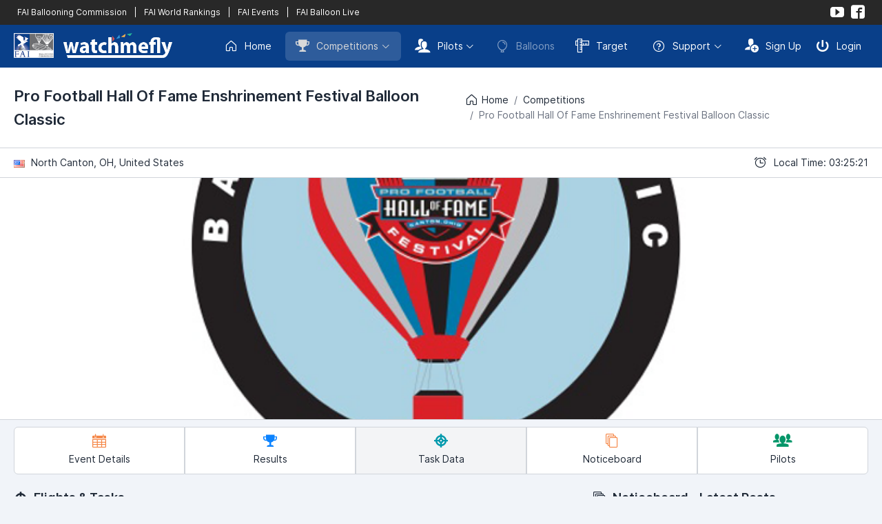

--- FILE ---
content_type: text/html; charset=UTF-8
request_url: https://www.watchmefly.net/events/event.php?e=pfhof2024&v=t
body_size: 6261
content:
 <!DOCTYPE html>
<html lang="en" dir="ltr">
<head>
    <meta charset="utf-8">
    <meta http-equiv="X-UA-Compatible" content="IE=edge">
    <meta name="viewport" content="width=device-width, initial-scale=1, shrink-to-fit=no">
    <title>WatchMeFly | Event</title>
    <!-- Global stylesheets -->
    <link href="/assets_2023/fonts/inter/inter.css" rel="stylesheet" type="text/css">
    <link href="/assets_2023/icons/phosphor/styles.min.css" rel="stylesheet" type="text/css">
    <link href="/assets_2023/icons/icomoon/styles.min.css" rel="stylesheet" type="text/css">
    <link href="/assets/css/icons/custom/styles.css" rel="stylesheet" type="text/css">
    <link href="/assets_2023/css/all.min.css?v2" id="stylesheet" rel="stylesheet" type="text/css">
    <link href="/assets_2023/css/custom.css?v13" id="stylesheet" rel="stylesheet" type="text/css">
    <!-- /global stylesheets -->

    <!-- Core JS files -->
    <script src="/assets_2022/js/main/jquery.min.js"></script>
    <script src="/assets_2023/js/bootstrap/bootstrap.bundle.min.js"></script>
    <!-- /core JS files -->

    <!-- =================================== -->
    <!-- 			 CONTENT 				 -->
    <!-- =================================== -->

    <meta name="keywords" content="hot air balloon, balloon, ballooning, competition ballooning, fai" />
    <meta name="description" content="WatchMeFly is the home of competition ballooning" />

    <!-- =================================== -->
    <!-- 			 ROBOTS 				 -->
    <!-- =================================== -->

    <meta name="GOOGLEBOT" content="INDEX, FOLLOW" />
    <meta name="robots" content="index, follow">
    <meta name="msnbot" content="NOODP" />


    <!-- =================================== -->
    <!-- 			 FACEBOOK 				 -->
    <!-- =================================== -->

    <meta property="og:locale" content="en"/>
    <meta property="og:type" content="website"/>
    <meta property="og:site_name" content="WatchMeFly"/>
    <meta property="og:url" content="https://www.watchmefly.net/events/event.php?e=pfhof2024&v=t"/><meta property="og:title" content="WatchMeFly - Tasks - Pro Football Hall Of Fame Enshrinement Festival Balloon Classic"/><meta property="og:description" content="Tasks for Pro Football Hall Of Fame Enshrinement Festival Balloon Classic"/><meta property="og:image" content="https://www.watchmefly.net/assets/uploads/events/a1709945918.png"/>
    <link rel="icon" href="/assets/images/favicon.png?v2" />
    <link rel="shortcut icon" href="/assets/images/favicon.png?v2" />




<!-- Page JS files -->
<script src="/assets_2023/js/app.js"></script><!-- /Page JS files -->

</head>
<body>


<!-- Navigation -->
<div class="navbar navbar-expand-lg navbar-dark navbar-fai">
    <div class="container-fluid">
        <div class="d-lg-none">
            <a href="#" class="text-white" data-bs-toggle="collapse" data-bs-target="#navbar-fai">
                <i class="ph-squares-four"></i>
            </a>
            <div class="navbar-collapse order-2 order-lg-1 collapse" id="navbar-fai">
                <ul class="navbar-nav mt-2 mt-lg-0">
                    <li class="nav-item ms-lg-1">
                                                <a href="https://www.fai.org/sport/ballooning" target="_blank" class="navbar-nav-link ">
                            FAI Ballooning Commission
                        </a>
                        <a href="/worldrankings/" class="navbar-nav-link ">
                            FAI World Rankings
                        </a>
                        <a href="/faievents" class="navbar-nav-link">FAI Events</a>                        <a href="https://www.balloonlive.org" target="_blank" class="navbar-nav-link">
                            FAI Balloon Live
                        </a>

                    </li>
                </ul>
            </div>
        </div>

        <div class="navbar-collapse order-2 order-lg-1 collapse">
            <div class="d-flex flex-row" style="font-size: 12px;">
                               <a href="https://www.fai.org/sport/ballooning" target="_blank" class="text-white px-1" >
                    FAI Ballooning Commission
                </a>
                <a class="text-white px-1">
                    |
                </a>
                <a href="/worldrankings/" class="text-white px-1">
                    FAI World Rankings
                </a>
                <a class="text-white px-1">|</a><a href="/faievents" class="text-white px-1">FAI Events</a>                <a class="text-white px-1">
                    |
                </a>
                <a href="https://www.balloonlive.org" target="_blank" class="text-white px-1">
                    FAI Balloon Live
                </a>
            </div>
        </div>

        <ul class="navbar-nav flex-row order-1 order-lg-2">
            <li class="text-white">
                <a href="https://www.youtube.com/@watchmefly3056" target="_blank" class="navbar-nav-link align-items-center rounded p-1"><i class="icon-youtube"></i></a>
            </li>
            <li class=" text-white">
                <a href="https://www.facebook.com/watchmeflynet/" target="_blank" class="navbar-nav-link align-items-center rounded p-1"><i class="icon-facebook2"></i></a>
            </li>
        </ul>
    </div>
</div>
<div class="navbar navbar-expand-xl navbar-dark">
    <div class="container-fluid">
        <div class="navbar-brand">
            <a href="/" class="d-inline-flex align-items-center">
                <img src="/assets_2023/images/fai_wmf_logo.png?v3" alt="WatchMeFly">
            </a>
        </div>

        <div class="d-xl-none">
            <button type="button" class="navbar-toggler" data-bs-toggle="collapse" data-bs-target="#navbar-mixed">
                <i class="ph-list"></i>
            </button>
        </div>

        <div class="navbar-collapse collapse" id="navbar-mixed">
            <ul class="navbar-nav mt-2 mt-xl-0">
                <li class="nav-item">
                    <a href="/" class="navbar-nav-link rounded ">
                        <i class="ph-house me-2"></i> Home
                    </a>
                </li>
                <li class="nav-item dropdown ms-xl-1">
                    <a href="#" class="navbar-nav-link rounded dropdown-toggle active" data-bs-toggle="dropdown"><i class="icon-trophy2 me-2"></i> Competitions</a>
                    <div class="dropdown-menu dropdown-menu-end">
                        <a href="/events/current.php" class="dropdown-item ">
                            <i class="icon-trophy2 me-2"></i>Current Competitions
                        </a>
                        <a href="/events/index.php" class="dropdown-item ">
                            <i class="icon-trophy2 me-2"></i>Upcoming Competitions
                        </a>
                        <a href="/events/previous.php" class="dropdown-item ">
                            <i class="icon-trophy2 me-2"></i>Previous Competitions
                        </a>
                                            </div>
                </li>
                <li class="nav-item dropdown ms-xl-1">
                    <a href="#" class="navbar-nav-link rounded dropdown-toggle " data-bs-toggle="dropdown"><i class="icon-users me-2"></i> Pilots</a>
                    <div class="dropdown-menu dropdown-menu-end">
                        <a href="/profile/index.php" class="dropdown-item disabled">
                            <i class="icon-users me-2"></i>Pilot Profiles
                        </a>
                        <a href="/worldrankings/" class="dropdown-item ">
                            <i class="icon-trophy2 me-2"></i>FAI World Rankings
                        </a>
                        <a href="/nationalrankings/" class="dropdown-item ">
                            <i class="icon-podium me-2"></i>National Rankings
                        </a>
                    </div>
                </li>

                <li class="nav-item">
                    <a href="/aircraft/" class="navbar-nav-link rounded disabled">
                        <i class="ph-balloon me-2"></i> Balloons
                    </a>
                </li>
                                <li class="nav-item">
                    <a href="/target/" target="_blank" class="navbar-nav-link rounded ">
                        <i class="icon-rulers me-2"></i> Target
                    </a>
                </li>

                <li class="nav-item dropdown ms-xl-1">
                    <a href="#" class="navbar-nav-link rounded dropdown-toggle" data-bs-toggle="dropdown"><i class="ph-question me-2"></i> Support</a>
                    <div class="dropdown-menu dropdown-menu-end">
                        <a href="/learning/" target="_blank" class="dropdown-item disabled">
                            <i class="icon-library2 me-2"></i> Learning Center
                        </a>
                        <a href="/blog/" class="dropdown-item ">
                            <i class="icon-new me-2"></i> Blog
                        </a>
                        <div class="dropdown-divider"></div>
                        <a href="/contact/" class="dropdown-item ">
                            <i class="icon-bubble me-2"></i> Contact Us
                        </a>
                    </div>
                </li>
            </ul>
                <ul class="navbar-nav ms-xl-auto mt-2 mt-xl-0">
            <li class="nav-item">
                <a href="/auth/signup.php" class="navbar-nav-link navbar-nav-link-icon rounded">
                    <i class="icon-user-plus me-2"></i> Sign Up
                </a>
            </li>
            <li class="nav-item">
                <a href="/auth/login.php" class="navbar-nav-link navbar-nav-link-icon rounded">
                    <i class="icon-switch2 me-2"></i> Login
                </a>
            </li>
        </ul>
                </div>
    </div>

</div>
<!--END Navigation -->


<!-- Page header -->
<div class="page-header page-header-light shadow">
    <div class="page-header-content d-lg-flex">
        <div class="d-flex">
            <div class="page-title">
                <h3 class="mb-0">Pro Football Hall Of Fame Enshrinement Festival Balloon Classic</h3>
            </div>
        </div>

        <div class="collapse d-lg-block my-lg-auto ms-lg-auto" id="page_header">
            <div class="d-sm-flex align-items-center mb-3 mb-lg-0 ms-lg-3">
                <div class="breadcrumb">
                    <a href="/" class="breadcrumb-item"><i class="ph-house me-1"></i> Home</a>
                    <a href="/events/current.php" class="breadcrumb-item">Competitions</a>
                    <span class="breadcrumb-item active">Pro Football Hall Of Fame Enshrinement Festival Balloon Classic</span>
                </div>
            </div>
        </div>
    </div>

    <div class="page-header-content d-lg-flex border-top">
        <div class="d-flex">
            <div class="py-2">
                <img src="/assets/images/flags/us.png" class="me-1"alt=""> North Canton, OH, United States            </div>

            <a href="#breadcrumb_elements" class="btn btn-light align-self-center collapsed d-lg-none border-transparent rounded-pill p-0 ms-auto" data-bs-toggle="collapse">
                <i class="ph-caret-down collapsible-indicator ph-sm m-1"></i>
            </a>
        </div>

        <div class="collapse d-lg-block ms-lg-auto" id="breadcrumb_elements">
            <div class="d-lg-flex mb-2 mb-lg-0">
                <span class="d-flex align-items-center text-body py-2">
                    <i class="ph-alarm me-2"></i>
                    Local Time: 03:25:21                </span>
            </div>
        </div>
    </div>
</div>
<!-- /page header -->

<!-- Cover area -->
<div class="profile-cover border-top border-bottom">
    <div class="profile-cover-img" style="background-image: url(/assets/uploads/events/a1709945918.png?1)"></div></div>
<!-- /cover area -->


<!-- Horizontal Event Navigation -->
<div class="collapse d-lg-block">
    <div class="mt-2">
        <div class="d-flex btn-group px-3">
            <a href="event.php?e=pfhof2024" class="btn btn-light bg-white w-100 flex-column py-2"><i class="icon-calendar text-warning mb-1"></i>Event Details</a><a href="event.php?e=pfhof2024&v=tt" class="btn btn-light bg-white w-100 flex-column py-2"><i class="icon-trophy2 text-primary mb-1"></i>Results</a><a href="event.php?e=pfhof2024&v=t" class="btn btn-light w-100 flex-column py-2"><i class="icon-target2 text-info mb-1"></i>Task Data</a><a href="event.php?e=pfhof2024&v=enb" class="btn btn-light bg-white w-100 flex-column py-2"><i class="icon-stack text-warning mb-1"></i>Noticeboard</a><a href="event.php?e=pfhof2024&v=pp" class="btn btn-light bg-white w-100 flex-column py-2"><i class="icon-users4 text-success mb-1"></i>Pilots</a>        </div>
    </div>
</div>
<!-- /Horizontal Event Navigation -->

<!-- Vertical Event Navigation -->
<div class="d-lg-none mb-2 mt-2">

    <div class="row row-tile g-0 px-3 mb-1"><div class="col me-1"><a href="event.php?e=pfhof2024" class="btn btn-light bg-white w-100 flex-column rounded py-2"><i class="icon-calendar text-warning mb-1"></i>Details</a></div><div class="col"><a href="event.php?e=pfhof2024&v=tt" class="btn btn-light bg-white w-100 flex-column rounded py-2"><i class="icon-trophy2 text-primary mb-1"></i>Results</a></div></div><div class="row row-tile g-0 px-3 mb-1"><div class="col me-1"><a href="event.php?e=pfhof2024&v=t" class="btn btn-light w-100 flex-column rounded py-2"><i class="icon-target2 text-info mb-1"></i>Tasks</a></div><div class="col"><a href="event.php?e=pfhof2024&v=enb" class="btn btn-light bg-white w-100 flex-column rounded py-2"><i class="icon-stack text-warning mb-1"></i>ENB</a></div></div><div class="row row-tile g-0 px-3 mb-1"><div class="col me-1"><a href="event.php?e=pfhof2024&v=pp" class="btn btn-light bg-white w-100 flex-column rounded py-2"><i class="icon-users4 text-success mb-1"></i>Pilots</a></div><div class="col">&nbsp;</div></div>    
</div>
<!-- /Vertical Event Navigation -->

<!-- Page content -->
<div class="page-content pt-3">

    <!-- Main content -->
    <div class="content-wrapper">

        <!-- Content area -->
        <div class="content">

            
<div class="row">
    <!-- Right Column -->
    <div class="col-lg-8">

        <div class="mb-3">
            <h5 class="fw-semibold"><i class="icon-target2 me-1"></i> Flights & Tasks</h5>
        </div>

        <div class="card"><div class="card-header bg-light d-flex align-items-center"><h6 class="mb-0">Flight 3 - 28 Jul 2024 AM</h6><div class="ms-auto"><span class="badge bg-info"><i class="icon-checkmark4 me-1"></i> COMPLETE</span></div></div><div class="card-body"><div class="list-group list-group-sm list-group-borderless"><a href="/assets/uploads/enb/task sunday am comp flight 3 (jdg tmdd hzw jdg)_1722159062.pdf"  target="_blank" class="list-group-item list-group-item-action d-flex align-items-center rounded mb-1 fw-semibold"><i class="icon-file-text2 me-3"></i> TASK DATA SHEET</a><a href="/assets/uploads/enb/2024 hof sunday morning weather briefing_1722159062.pdf"  target="_blank" class="list-group-item list-group-item-action d-flex align-items-center rounded mb-1 fw-semibold"><i class="icon-cloud me-3"></i>WEATHER SHEET</a><a href="event.php?v=tr&eid=21DAED89-7482-09EF-6440-6B0F00699E53&tid=263FAABF-3F2E-FD73-0E80-C91B17EE9276" class="list-group-item list-group-item-action d-flex align-items-center rounded mb-1"><i class="icon-target2 me-3"></i> Task 11 - Fly In<span class="badge bg-success ms-auto">FINAL</span></a><a class="list-group-item list-group-item-action d-flex align-items-center rounded mb-1"><i class="icon-target2 me-3"></i> Task 12 - Min Distance Double Drop</a><a href="event.php?v=tr&eid=21DAED89-7482-09EF-6440-6B0F00699E53&tid=7F0A88C2-E278-E490-29BB-20C96575CABD" class="list-group-item list-group-item-action d-flex align-items-center rounded mb-1"><i class="icon-target2 me-3"></i> Task 13 - Judge Declared Goal<span class="badge bg-success ms-auto">FINAL</span></a><a href="event.php?v=tr&eid=21DAED89-7482-09EF-6440-6B0F00699E53&tid=0918466C-37EF-F7BD-832D-E9E871A655E8" class="list-group-item list-group-item-action d-flex align-items-center rounded mb-1"><i class="icon-target2 me-3"></i> Task 14 - Hesitation Waltz<span class="badge bg-success ms-auto">FINAL</span></a></div></div></div><div class="card"><div class="card-header bg-light d-flex align-items-center"><h6 class="mb-0">Flight 2 - 27 Jul 2024 PM</h6><div class="ms-auto"><span class="badge bg-info"><i class="icon-checkmark4 me-1"></i> COMPLETE</span></div></div><div class="card-body"><div class="list-group list-group-sm list-group-borderless"><a href="/assets/uploads/enb/task saturday pm comp flight 2 (gbm jdg tmdd jdg)_1722115987.pdf"  target="_blank" class="list-group-item list-group-item-action d-flex align-items-center rounded mb-1 fw-semibold"><i class="icon-file-text2 me-3"></i> TASK DATA SHEET</a><a href="/assets/uploads/enb/2024 hof saturday evening weather briefing_1722115987.pdf"  target="_blank" class="list-group-item list-group-item-action d-flex align-items-center rounded mb-1 fw-semibold"><i class="icon-cloud me-3"></i>WEATHER SHEET</a><a href="event.php?v=tr&eid=21DAED89-7482-09EF-6440-6B0F00699E53&tid=FFA1B175-C924-8F15-C8D6-5C508213631F" class="list-group-item list-group-item-action d-flex align-items-center rounded mb-1"><i class="icon-target2 me-3"></i> Task 8 - Fly In<span class="badge bg-success ms-auto">FINAL</span></a><a class="list-group-item list-group-item-action d-flex align-items-center rounded mb-1"><i class="icon-target2 me-3"></i> Task 9 - Min Distance Double Drop</a><a href="event.php?v=tr&eid=21DAED89-7482-09EF-6440-6B0F00699E53&tid=B1434276-1FFB-E540-6ED9-72EA39FC3266" class="list-group-item list-group-item-action d-flex align-items-center rounded mb-1"><i class="icon-target2 me-3"></i> Task 10 - Hesitation Waltz<span class="badge bg-success ms-auto">FINAL</span></a></div></div></div><div class="card"><div class="card-header bg-light d-flex align-items-center"><h6 class="mb-0">Flight 1 - 27 Jul 2024 AM</h6><div class="ms-auto"><span class="badge bg-info"><i class="icon-checkmark4 me-1"></i> COMPLETE</span></div></div><div class="card-body"><div class="list-group list-group-sm list-group-borderless"><a href="/assets/uploads/enb/task saturday am comp flight 1 (xdd jdg gbm gbm xdi jdg hwz_1722073428.pdf"  target="_blank" class="list-group-item list-group-item-action d-flex align-items-center rounded mb-1 fw-semibold"><i class="icon-file-text2 me-3"></i> TASK DATA SHEET</a><a href="/assets/uploads/enb/2024 hof saturday morning weather briefing_1722073686.pdf"  target="_blank" class="list-group-item list-group-item-action d-flex align-items-center rounded mb-1 fw-semibold"><i class="icon-cloud me-3"></i>WEATHER SHEET</a><a href="event.php?v=tr&eid=21DAED89-7482-09EF-6440-6B0F00699E53&tid=AD8F8DB7-B4B5-0B2F-E321-42A3902F5ABF" class="list-group-item list-group-item-action d-flex align-items-center rounded mb-1"><i class="icon-target2 me-3"></i> Task 1 - Max Distance Double Drop<span class="badge bg-success ms-auto">FINAL</span></a><a href="event.php?v=tr&eid=21DAED89-7482-09EF-6440-6B0F00699E53&tid=6388134F-10D9-9EC4-86D4-C1667282001C" class="list-group-item list-group-item-action d-flex align-items-center rounded mb-1"><i class="icon-target2 me-3"></i> Task 2 - Judge Declared Goal<span class="badge bg-success ms-auto">FINAL</span></a><a class="list-group-item list-group-item-action d-flex align-items-center rounded mb-1"><i class="icon-target2 me-3"></i> Task 3 - Gordon Bennett Memorial</a><a class="list-group-item list-group-item-action d-flex align-items-center rounded mb-1"><i class="icon-target2 me-3"></i> Task 4 - Gordon Bennett Memorial</a><a class="list-group-item list-group-item-action d-flex align-items-center rounded mb-1"><i class="icon-target2 me-3"></i> Task 5 - Maximum Distance</a><a href="event.php?v=tr&eid=21DAED89-7482-09EF-6440-6B0F00699E53&tid=7CB84447-7D32-6FF3-A1CC-8F733CF3B9E6" class="list-group-item list-group-item-action d-flex align-items-center rounded mb-1"><i class="icon-target2 me-3"></i> Task 6 - Hesitation Waltz<span class="badge bg-success ms-auto">FINAL</span></a><a href="event.php?v=tr&eid=21DAED89-7482-09EF-6440-6B0F00699E53&tid=4E83D8BD-AE19-45E1-2EF0-F18F1A41E162" class="list-group-item list-group-item-action d-flex align-items-center rounded mb-1"><i class="icon-target2 me-3"></i> Task 7 - Judge Declared Goal<span class="badge bg-success ms-auto">FINAL</span></a></div></div></div><div class="card"><div class="card-header bg-light d-flex align-items-center"><h6 class="mb-0">Practice Flight 2 - 26 Jul 2024 PM</h6><div class="ms-auto"><span class="badge bg-info"><i class="icon-checkmark4 me-1"></i> COMPLETE</span></div></div><div class="card-body"><div class="list-group list-group-sm list-group-borderless"><a href="/assets/uploads/enb/task friday pm sponsor flight comp jdg pole grab hwz_1722028746.pdf"  target="_blank" class="list-group-item list-group-item-action d-flex align-items-center rounded mb-1 fw-semibold"><i class="icon-file-text2 me-3"></i> TASK DATA SHEET</a><a href="/assets/uploads/enb/2024 hof friday evening weather briefing_1722031428.pdf"  target="_blank" class="list-group-item list-group-item-action d-flex align-items-center rounded mb-1 fw-semibold"><i class="icon-cloud me-3"></i>WEATHER SHEET</a><a href="event.php?v=tr&eid=21DAED89-7482-09EF-6440-6B0F00699E53&tid=AFA2E4F0-B41E-9E0D-22C9-1D496F252C09" class="list-group-item list-group-item-action d-flex align-items-center rounded mb-1"><i class="icon-target2 me-3"></i> Practice 1 - Max Distance Double Drop<span class="badge bg-success ms-auto">FINAL</span></a><a href="event.php?v=tr&eid=21DAED89-7482-09EF-6440-6B0F00699E53&tid=A3005C67-DB51-71E2-1DDF-FF7EDEE25E01" class="list-group-item list-group-item-action d-flex align-items-center rounded mb-1"><i class="icon-target2 me-3"></i> Practice 2 - Judge Declared Goal<span class="badge bg-success ms-auto">FINAL</span></a></div></div></div><div class="card"><div class="card-header bg-light d-flex align-items-center"><h6 class="mb-0">Practice Flight 1 - 26 Jul 2024 AM</h6><div class="ms-auto"><span class="badge bg-info"><i class="icon-checkmark4 me-1"></i> COMPLETE</span></div></div><div class="card-body"><div class="list-group list-group-sm list-group-borderless"><a href="event.php?e=pfhof2024&v=tds&fid=942E5487-9F67-ACF6-5BD3-3F89F55F6CEC" class="list-group-item list-group-item-action d-flex align-items-center rounded mb-1 fw-semibold"><i class="icon-file-text2 me-3"></i> TASK DATA SHEET</a><a href="/assets/uploads/enb/2024 hof friday morning weather briefing_1721986254.pdf"  target="_blank" class="list-group-item list-group-item-action d-flex align-items-center rounded mb-1 fw-semibold"><i class="icon-cloud me-3"></i>WEATHER SHEET</a><a href="event.php?v=tr&eid=21DAED89-7482-09EF-6440-6B0F00699E53&tid=FDE528AA-EC9B-674B-DECA-8157DA3B4A2A" class="list-group-item list-group-item-action d-flex align-items-center rounded mb-1"><i class="icon-target2 me-3"></i> Practice 1 - Judge Declared Goal<span class="badge bg-success ms-auto">PROVISIONAL</span></a></div></div></div>

    </div>
    <!-- /Right Column -->

    <!-- Left Column -->
    <div class="col-lg-4">

        <div class="mb-2 "><h5 class="fw-semibold"><i class="icon-stack me-1"></i> Noticeboard - Latest Posts</h5></div><div class="card"><div class="card-header d-flex align-items-center border-0 border-top pb-0"><h6 class="mb-0">FINAL RESULTS</h6><div class="ms-auto">28 Jul 2024</div></div><div class="card-body  pt-2 pb-0"><p><b><a href="https://drive.google.com/file/d/1x9DmCdX_xDA-uxrhRaC-dGyoc7BRQXIy/view?usp=sharing" target="_blank">TEAMS FINAL</a></b></p><p><b><br></b></p><p><b><a href="https://drive.google.com/file/d/1inOeejveyn5yoNeJPoh6chxWVhhnXTre/view?usp=sharing" target="_blank">FIESTA FINAL</a></b></p></div><div class="card-header d-flex align-items-center border-0 border-top pb-0"><h6 class="mb-0">Sunday Morning Results</h6><div class="ms-auto">28 Jul 2024</div></div><div class="card-body  pt-2 pb-0"><p>Team Competition</p><p><a href="https://drive.google.com/file/d/1Z-S5B3knoILV0CRDVe0Bsbd4SW3oXGPe/view?usp=sharing" target="_blank">Task 11</a></p><p><a href="https://drive.google.com/file/d/1Hnn_0ji4yvrZ2K0itoyKO9NLtw6iNav-/view?usp=sharing" target="_blank">Task 12</a></p><p><a href="https://drive.google.com/file/d/1t6lqinI3urAK6_qBC5gMliKRIdDey8BC/view?usp=sharing" target="_blank">Task 13</a></p><p><a href="https://drive.google.com/file/d/19SvqM0pIhcuasDcTOndCKeLD5LLYCYk6/view?usp=sharing" target="_blank">Task 14</a></p><p><br></p><p>Fiesta</p><p><a href="https://drive.google.com/file/d/1Dvj2OnxM_EjsZfvotnwuYYYl_kNPKEFf/view?usp=sharing" target="_blank">Task 3</a></p></div><div class="card-header d-flex align-items-center border-0 border-top pb-0"><h6 class="mb-0">Saturday Afternoon Results</h6><div class="ms-auto">27 Jul 2024</div></div><div class="card-body  pt-2 pb-0"><p>Team Competition</p><p><a href="https://drive.google.com/file/d/1EMjFeJJ0LhVKcHqndq20aXm-hc4IS4JN/view?usp=sharing" target="_blank">Task 8</a></p><p><a href="https://drive.google.com/file/d/1uf8tUZ3eiUQuxMXrrSnY6-tmF1zQ2l8T/view?usp=sharing" target="_blank">Task 9</a></p><p><a href="https://drive.google.com/file/d/1I2RxEK0IOIwQyQDYbs_TjDke4RY5eyvl/view?usp=sharing" target="_blank">Task 10</a></p><p><a href="https://drive.google.com/file/d/1FxveQlDPEmlGFIDJ9djgnvvIuYPLUsYd/view?usp=sharing" target="_blank">Team Scores - Preliminary</a></p><p><br></p><p>Fiesta</p><p><a href="https://drive.google.com/file/d/1-f2dIGXwq5Xx3Q5sFpDZ--LAHqN8lxnP/view?usp=sharing" target="_blank">Task 2</a></p></div><div class="card-header d-flex align-items-center border-0 border-top pb-0"><h6 class="mb-0">Saturday Morning Results</h6><div class="ms-auto">27 Jul 2024</div></div><div class="card-body  pt-2 pb-0"><p>Team Competition</p><p><a href="https://drive.google.com/file/d/1EYa5Gg-ewkYafWSPNdtS2b7hmg-198Dj/view?usp=sharing" target="_blank">Task 1</a></p><p><a href="https://drive.google.com/file/d/1hUib0nvoDwAzcz5ne65Fbip4vECyyQVv/view?usp=sharing" target="_blank">Task 2</a></p><p><a href="https://drive.google.com/file/d/1iSQR5pcLrJvwfNYZp7QoFbfx5_8esbtn/view?usp=sharing" target="_blank">Task 3</a></p><p><a href="https://drive.google.com/file/d/1eRmE6FmwuIUKQvwM0Pv957CaUCiM6qIS/view?usp=sharing" target="_blank">Task 4</a></p><p><a href="https://drive.google.com/file/d/1H4rgAlN7qYjIdNxac86zoe6FomCtkRLq/view?usp=sharing" target="_blank">Task 5</a></p><p><a href="https://drive.google.com/file/d/12q3j9MZGaUW3i0sVZFhu9H6H_DQ7hNyB/view?usp=sharing" target="_blank">Task 6</a></p><p><a href="https://drive.google.com/file/d/1p-BiDrVdbMURoy_ESU4MMOxASqdNjhOh/view?usp=sharing" target="_blank">Task 7</a></p><p><a href="https://drive.google.com/file/d/1plJ0qFOs9YIHgyHgjYwMh4x5OYKRwzWK/view?usp=sharing" target="_blank">Team Scores -&nbsp;</a>FINAL</p><p>**Please disregard the "did not fly" or "no flight" comments due to the limitations of the scoring program not allowing editing comments**</p><p><br></p><p>Fiesta</p><a href="https://drive.google.com/file/d/1_eSiCeQDwB7COkT5oKpHgE3k53wgE-jd/view?usp=sharing" target="_blank">Task 1</a><br><p><br></p></div><div class="card-header d-flex align-items-center border-0 border-top pb-0"><h6 class="mb-0">Friday Evening Practice Flight Task Data</h6><div class="ms-auto">26 Jul 2024</div></div><div class="card-body  pt-2 pb-0"><p><a href="https://drive.google.com/file/d/1Qa2DSZKr-jE17NPYoTyTYNJIChT5vAWH/view?usp=sharing" target="_blank">Task 1 - Maximum Distance</a></p><p><a href="https://drive.google.com/file/d/1ARh8C1r58Yi5e6E7mkeCBUUUhm-sy_CL/view?usp=sharing" target="_blank">Task 2 - Judge Declare</a></p></div><div class="card-header d-flex align-items-center border-0 border-top pb-0"><h6 class="mb-0">General Briefing Notes</h6><div class="ms-auto">26 Jul 2024</div></div><div class="card-body  pt-2 pb-0"><p><a href="https://drive.google.com/file/d/1gYbDoJjnJuuJqUCspoy-EZJVEumRvHhu/view?usp=sharing" target="_blank">General Briefing Notes</a></p></div><div class="card-header d-flex align-items-center border-0 border-top pb-0"><h6 class="mb-0">Operations Manual, Team Rules, and Rule Changes</h6><div class="ms-auto">26 Jul 2024</div></div><div class="card-body  pt-2 pb-0"><p><a href="https://drive.google.com/file/d/1zHq6VcCjckhGCnyvZpJT1Dq-4RoTr5lq/view?usp=sharing" target="_blank">Operations Manual</a></p><p><a href="https://drive.google.com/file/d/1Z7KL_APCbBI8FQmPeStOryMy0rz0Gj_u/view?usp=sharing" target="_blank">Team Rules</a></p><p><a href="https://drive.google.com/file/d/1NNWiC74eZgqZoGQBr0u5RHYlvMDOw4Xb/view?usp=sharing" target="_blank">Team Rule Changes</a></p></div><div class="card-header d-flex align-items-center border-0 border-top pb-0"><h6 class="mb-0">Balloon Live App and Sensor - Latest Updates and Recommendations</h6><div class="ms-auto">20 Jul 2024</div></div><div class="card-body  pt-2 pb-0"><p class="MsoNormal"><b>CHECK for LATEST UPDATES</b><o:p></o:p></p><ul style="margin-top:0in" type="disc">
 <li class="MsoNormal">The
     latest version of the Balloon Live App is v2034.<o:p></o:p></li>
 <li class="MsoNormal">The
     latest Balloon Live Sensor firmware is v4.19.<o:p></o:p></li>
</ul><p class="MsoNormal">For further information and latest updates, please
visit&nbsp;<a href="https://balloonlive.org/" target="_blank"><b>balloonlive.org</b></a>.<o:p></o:p></p><p class="MsoNormal"><b>OPERATION RECOMMENDATIONS</b><o:p></o:p></p><ul style="margin-top:0in" type="disc">
 <li class="MsoNormal">Download
     and read the new&nbsp;<b><a href="https://drive.google.com/file/d/1OCnc-OoLqrahMazj5Nd0YLZfTHwrXDG7/view?usp=sharing" target="_blank">BLA and BLS Operation Recommendations</a>.</b><o:p></o:p></li>
 <li class="MsoNormal">Frequently
     asked questions:&nbsp;<a href="https://balloonlive.org/faq/" target="_blank"><b>Balloon Live FAQs</b></a><o:p></o:p></li>
</ul><ul style="margin-top:0in" type="disc">
 <li class="MsoNormal"><a href="https://balloonlive.org/how-to-use/" target="_blank"><b>Guides for
     Pilots</b></a>&nbsp;(using primary and secondary BLA devices and WMF
     credentials)<o:p></o:p></li>
</ul><p class="MsoNormal">For additional support not found on&nbsp;<a href="https://balloonlive.org/" target="_blank"><b>balloonlive.org</b></a>&nbsp;,
please contact <a href="mailto:support@balloonlive.org">support@balloonlive.org</a>.<o:p></o:p></p><p class="MsoNormal">Paul Suttle<o:p></o:p></p><p>















</p><p class="MsoNormal"><o:p>&nbsp;</o:p></p></div><div class="card-header d-flex align-items-center border-0 border-top pb-0"><h6 class="mb-0">Saturday July 20th Pre-Event Update</h6><div class="ms-auto">20 Jul 2024</div></div><div class="card-body  pt-2 pb-0"><p>Hello Pilots and Staff,</p><p>Please check your email for the latest updates on the event. There are schedules, ops manual, waiver and link to electronic maps on Dropbox included.</p><p>Paul</p></div><div class="card-footer border-top text-end"><a href="event.php?e=pfhof2024&v=enb" class="text-black">Go To Noticeboard <i class="icon-arrow-right14"></i></a></div></div>    </div>
    <!-- /Left Column -->
</div>
        </div>
        <!-- /content area -->

    </div>
    <!-- /main content -->

</div>
<!-- /page content -->


<!-- Footer -->
<div class="navbar navbar-sm navbar-footer border-top">
    <div class="container-fluid">
        <span>&copy; 2026 <a href="/">WatchMeFly</a> by <a href="http://robboproductions.com" target="_blank">Robbo Productions</a></span>

        <ul class="nav">
            <li class="nav-item">
                <a href="/legal/terms.php" class="navbar-nav-link navbar-nav-link-icon rounded">
                    <div class="d-flex align-items-center mx-md-1">
                        <i class="ph-file-text"></i>
                        <span class="d-none d-md-inline-block ms-2">Terms & Conditions</span>
                    </div>
                </a>
            </li>
            <li class="nav-item ms-md-1">
                <a href="/legal/privacy.php" class="navbar-nav-link navbar-nav-link-icon rounded">
                    <div class="d-flex align-items-center mx-md-1">
                        <i class="ph-file-lock"></i>
                        <span class="d-none d-md-inline-block ms-2">Privacy Policy</span>
                    </div>
                </a>
            </li>
            <li class="nav-item ms-md-1">
                <a href="/legal/cookies.php" class="navbar-nav-link navbar-nav-link-icon rounded">
                    <div class="d-flex align-items-center mx-md-1">
                        <i class="ph-cookie"></i>
                        <span class="d-none d-md-inline-block ms-2">Cookie Policy</span>
                    </div>
                </a>
            </li>
        </ul>
    </div>
</div>
<!-- /footer -->

</body>
</html>

--- FILE ---
content_type: text/css
request_url: https://www.watchmefly.net/assets_2023/css/all.min.css?v2
body_size: 100184
content:
@charset "UTF-8";:root,[data-color-theme=light]{--body-font-size-lg:1rem;--body-font-size-sm:0.75rem;--body-font-size-xs:0.625rem;--body-line-height-computed:calc(1375rem / 1000);--body-line-height-lg:1.375;--body-line-height-sm:1.8334;--body-line-height-xs:2.2;--component-active-bg:#0c83ff;--component-active-bg-rgb:12,131,255;--component-active-color:#fff;--focus-ring-box-shadow:0 0 0 0.125rem rgba(12, 131, 255, 0.25);--spacer-1:0.3125rem;--spacer-2:0.625rem;--spacer:1.25rem;--spacer-4:1.875rem;--spacer-5:3.75rem;--icon-font-family:Phosphor;--icon-font-size:1.25rem;--icon-font-size-lg:1.5rem;--icon-font-size-sm:1rem;--box-shadow:0px 1px 3px rgba(0, 0, 0, 0.125);--box-shadow-sm:0 1px 2px rgba(0, 0, 0, 0.1);--box-shadow-lg:0 6px 12px rgba(0, 0, 0, 0.15);--transition-base-timer:0.15s;--transition-collapse-timer:0.3s;--gray-100:#F9FAFB;--gray-200:#F3F4F6;--gray-300:#E5E7EB;--gray-400:#D1D5DB;--gray-500:#9CA3AF;--gray-600:#6B7280;--gray-700:#4B5563;--gray-800:#374151;--gray-900:#1F2937;--indigo:#5C6BC0;--purple:#8e70c1;--pink:#f35c86;--teal:#26A69A;--yellow:#ffd648;--primary:#0c83ff;--secondary:#247297;--success:#059669;--info:#049aad;--warning:#f58646;--danger:#EF4444;--light:#F3F4F6;--dark:#252b36;--black:#000;--white:#fff;--indigo-rgb:92,107,192;--purple-rgb:142,112,193;--pink-rgb:243,92,134;--teal-rgb:38,166,154;--yellow-rgb:255,214,72;--primary-rgb:12,131,255;--secondary-rgb:36,114,151;--success-rgb:5,150,105;--info-rgb:4,154,173;--warning-rgb:245,134,70;--danger-rgb:239,68,68;--light-rgb:243,244,246;--dark-rgb:37,43,54;--black-rgb:0,0,0;--white-rgb:255,255,255;--body-color-rgb:31,41,55;--body-bg-rgb:241,244,249;--font-sans-serif:"Inter",system-ui,-apple-system,"Segoe UI",Roboto,"Helvetica Neue",Arial,"Noto Sans","Liberation Sans",sans-serif,"Apple Color Emoji","Segoe UI Emoji","Segoe UI Symbol","Noto Color Emoji";--font-monospace:SFMono-Regular,Menlo,Monaco,Consolas,"Liberation Mono","Courier New",monospace;--gradient:linear-gradient(180deg, rgba(255, 255, 255, 0.15), rgba(255, 255, 255, 0));--body-font-family:var(--font-sans-serif);--body-font-size:0.875rem;--body-font-weight:400;--body-line-height:1.5715;--body-color:#1F2937;--body-bg:#f1f4f9;--border-width:1px;--border-style:solid;--border-color:#D1D5DB;--border-color-translucent:rgba(0, 0, 0, 0.125);--border-radius:0.375rem;--border-radius-sm:0.25rem;--border-radius-lg:0.5rem;--border-radius-xl:1rem;--border-radius-2xl:2rem;--border-radius-pill:50rem;--link-color:#0c83ff;--link-hover-color:#0962bf;--code-color:#f35c86;--highlight-bg:rgba(0, 0, 0, 0.15)}*,::after,::before{box-sizing:border-box}@media (prefers-reduced-motion:no-preference){:root{scroll-behavior:smooth}}body{margin:0;font-family:var(--body-font-family);font-size:var(--body-font-size);font-weight:var(--body-font-weight);line-height:var(--body-line-height);color:var(--body-color);text-align:var(--body-text-align);background-color:var(--body-bg);-webkit-text-size-adjust:100%;-webkit-tap-highlight-color:transparent}hr{margin:var(--spacer) 0;color:inherit;border:0;border-top:var(--border-width) solid;opacity:.25}.h1,.h2,.h3,.h4,.h5,.h6,h1,h2,h3,h4,h5,h6{margin-top:0;margin-bottom:calc(var(--spacer) * .75);font-weight:600;line-height:1.5715}.h1,h1{font-size:calc(1.2875rem + .45vw)}@media (min-width:1200px){.h1,h1{font-size:1.625rem}}.h2,h2{font-size:calc(1.275rem + .3vw)}@media (min-width:1200px){.h2,h2{font-size:1.5rem}}.h3,h3{font-size:calc(1.2625rem + .15vw)}@media (min-width:1200px){.h3,h3{font-size:1.375rem}}.h4,h4{font-size:1.25rem}.h5,h5{font-size:1.125rem}.h6,h6{font-size:1rem}p{margin-top:0;margin-bottom:var(--spacer-2)}abbr[title]{-webkit-text-decoration:underline dotted;text-decoration:underline dotted;cursor:help;-webkit-text-decoration-skip-ink:none;text-decoration-skip-ink:none}address{margin-bottom:1rem;font-style:normal;line-height:inherit}ol,ul{padding-left:2rem}dl,ol,ul{margin-top:0;margin-bottom:1rem}ol ol,ol ul,ul ol,ul ul{margin-bottom:0}dt{font-weight:700}dd{margin-bottom:.5rem;margin-left:0}blockquote{margin:0 0 1rem}b,strong{font-weight:800}.small,small{font-size:.875em}.mark,mark{background-color:var(--highlight-bg)}sub,sup{position:relative;font-size:.75em;line-height:0;vertical-align:baseline}sub{bottom:-.25em}sup{top:-.5em}a{color:var(--link-color);text-decoration:none}a:hover{color:var(--link-hover-color)}a:not([href]):not([class]),a:not([href]):not([class]):hover{color:inherit;text-decoration:none}code,kbd,pre,samp{font-family:var(--font-monospace);font-size:1em}pre{display:block;margin-top:0;margin-bottom:1rem;overflow:auto;font-size:.875em}pre code{font-size:inherit;color:inherit;word-break:normal}code{font-size:.875em;color:var(--code-color);word-wrap:break-word}a>code{color:inherit}kbd{padding:.2rem .4rem;font-size:.875em;color:var(--white);background-color:var(--black);border-radius:.25rem}kbd kbd{padding:0;font-size:1em}figure{margin:0 0 1rem}img,svg{vertical-align:middle}table{caption-side:bottom;border-collapse:collapse}caption{padding-top:.75rem;padding-bottom:.75rem;color:rgba(var(--body-color-rgb),.75);text-align:left}th{font-weight:600;text-align:inherit;text-align:-webkit-match-parent}tbody,td,tfoot,th,thead,tr{border-color:inherit;border-style:solid;border-width:0}label{display:inline-block}button{border-radius:0}button:focus:not(:focus-visible){outline:0}button,input,optgroup,select,textarea{margin:0;font-family:inherit;font-size:inherit;line-height:inherit}button,select{text-transform:none}[role=button]{cursor:pointer}select{word-wrap:normal}select:disabled{opacity:1}[list]:not([type=date]):not([type=datetime-local]):not([type=month]):not([type=week]):not([type=time])::-webkit-calendar-picker-indicator{display:none!important}[type=button],[type=reset],[type=submit],button{-webkit-appearance:button}[type=button]:not(:disabled),[type=reset]:not(:disabled),[type=submit]:not(:disabled),button:not(:disabled){cursor:pointer}::-moz-focus-inner{padding:0;border-style:none}textarea{resize:vertical}fieldset{min-width:0;padding:0;margin:0;border:0}legend{float:left;width:100%;padding:0;margin-bottom:.5rem;font-size:calc(1.275rem + .3vw);line-height:inherit}@media (min-width:1200px){legend{font-size:1.5rem}}legend+*{clear:left}::-webkit-datetime-edit-day-field,::-webkit-datetime-edit-fields-wrapper,::-webkit-datetime-edit-hour-field,::-webkit-datetime-edit-minute,::-webkit-datetime-edit-month-field,::-webkit-datetime-edit-text,::-webkit-datetime-edit-year-field{padding:0}::-webkit-inner-spin-button{height:auto}[type=search]{outline-offset:-2px;-webkit-appearance:textfield}::-webkit-search-decoration{-webkit-appearance:none}::-webkit-color-swatch-wrapper{padding:0}::-webkit-file-upload-button{font:inherit;-webkit-appearance:button}::file-selector-button{font:inherit;-webkit-appearance:button}output{display:inline-block}iframe{border:0}summary{display:list-item;cursor:pointer}progress{vertical-align:baseline}[hidden]{display:none!important}.lead{font-size:calc(var(--body-font-size) * 1.25);font-weight:300}.display-1{font-size:calc(1.625rem + 4.5vw);font-weight:300;line-height:1.5715}@media (min-width:1200px){.display-1{font-size:5rem}}.display-2{font-size:calc(1.575rem + 3.9vw);font-weight:300;line-height:1.5715}@media (min-width:1200px){.display-2{font-size:4.5rem}}.display-3{font-size:calc(1.525rem + 3.3vw);font-weight:300;line-height:1.5715}@media (min-width:1200px){.display-3{font-size:4rem}}.display-4{font-size:calc(1.475rem + 2.7vw);font-weight:300;line-height:1.5715}@media (min-width:1200px){.display-4{font-size:3.5rem}}.display-5{font-size:calc(1.425rem + 2.1vw);font-weight:300;line-height:1.5715}@media (min-width:1200px){.display-5{font-size:3rem}}.display-6{font-size:calc(1.375rem + 1.5vw);font-weight:300;line-height:1.5715}@media (min-width:1200px){.display-6{font-size:2.5rem}}.list-unstyled{padding-left:0;list-style:none}.list-inline{--list-inline-padding:1rem;padding-left:0;list-style:none}.list-inline-item{display:inline-block}.list-inline-item:not(:last-child){margin-right:var(--list-inline-padding)}.initialism{font-size:.875em;text-transform:uppercase}.blockquote{--blockquote-margin-y:var(--spacer);--blockquote-font-size:1rem;--blockquote-footer-font-size:var(--body-font-size);--blockquote-footer-color:var(--gray-500);margin-bottom:var(--blockquote-margin-y);font-size:var(--blockquote-font-size)}.blockquote>:last-child{margin-bottom:0}.blockquote-footer{margin-top:calc(var(--blockquote-margin-y) * -1);margin-bottom:var(--blockquote-margin-y);font-size:var(--blockquote-footer-font-size);color:var(--blockquote-footer-color)}.blockquote-footer::before{content:"— "}.img-fluid{max-width:100%;height:auto}.img-thumbnail{--thumbnail-padding:0.25rem;--thumbnail-bg:var(--body-bg);--thumbnail-border-width:var(--border-width);--thumbnail-border-color:var(--gray-300);--thumbnail-border-radius:var(--border-radius);--thumbnail-box-shadow:var(--box-shadow-sm);padding:var(--thumbnail-padding);background-color:var(--thumbnail-bg);border:var(--thumbnail-border-width) solid var(--thumbnail-border-color);border-radius:var(--thumbnail-border-radius);box-shadow:var(--thumbnail-box-shadow);max-width:100%;height:auto}.figure{display:inline-block}.figure-img{margin-bottom:.625rem;line-height:1}.figure-caption{font-size:.875em;color:var(--gray-600)}.container,.container-fluid,.container-lg,.container-md,.container-sm,.container-xl,.container-xxl{--gutter-x:1.25rem;--gutter-y:0;width:100%;padding-right:calc(var(--gutter-x) * .5);padding-left:calc(var(--gutter-x) * .5);margin-right:auto;margin-left:auto}@media (min-width:576px){.container,.container-sm{max-width:540px}}@media (min-width:768px){.container,.container-md,.container-sm{max-width:720px}}@media (min-width:992px){.container,.container-lg,.container-md,.container-sm{max-width:960px}}@media (min-width:1200px){.container,.container-lg,.container-md,.container-sm,.container-xl{max-width:1140px}}@media (min-width:1400px){.container,.container-lg,.container-md,.container-sm,.container-xl,.container-xxl{max-width:1320px}}.row{--gutter-x:1.25rem;--gutter-y:0;display:-ms-flexbox;display:flex;-ms-flex-wrap:wrap;flex-wrap:wrap;margin-top:calc(-1 * var(--gutter-y));margin-right:calc(-.5 * var(--gutter-x));margin-left:calc(-.5 * var(--gutter-x))}.row>*{-ms-flex-negative:0;flex-shrink:0;width:100%;max-width:100%;padding-right:calc(var(--gutter-x) * .5);padding-left:calc(var(--gutter-x) * .5);margin-top:var(--gutter-y)}.col{-ms-flex:1 0 0%;flex:1 0 0%}.row-cols-auto>*{-ms-flex:0 0 auto;flex:0 0 auto;width:auto}.row-cols-1>*{-ms-flex:0 0 auto;flex:0 0 auto;width:100%}.row-cols-2>*{-ms-flex:0 0 auto;flex:0 0 auto;width:50%}.row-cols-3>*{-ms-flex:0 0 auto;flex:0 0 auto;width:33.3333333333%}.row-cols-4>*{-ms-flex:0 0 auto;flex:0 0 auto;width:25%}.row-cols-5>*{-ms-flex:0 0 auto;flex:0 0 auto;width:20%}.row-cols-6>*{-ms-flex:0 0 auto;flex:0 0 auto;width:16.6666666667%}.col-auto{-ms-flex:0 0 auto;flex:0 0 auto;width:auto}.col-1{-ms-flex:0 0 auto;flex:0 0 auto;width:8.33333333%}.col-2{-ms-flex:0 0 auto;flex:0 0 auto;width:16.66666667%}.col-3{-ms-flex:0 0 auto;flex:0 0 auto;width:25%}.col-4{-ms-flex:0 0 auto;flex:0 0 auto;width:33.33333333%}.col-5{-ms-flex:0 0 auto;flex:0 0 auto;width:41.66666667%}.col-6{-ms-flex:0 0 auto;flex:0 0 auto;width:50%}.col-7{-ms-flex:0 0 auto;flex:0 0 auto;width:58.33333333%}.col-8{-ms-flex:0 0 auto;flex:0 0 auto;width:66.66666667%}.col-9{-ms-flex:0 0 auto;flex:0 0 auto;width:75%}.col-10{-ms-flex:0 0 auto;flex:0 0 auto;width:83.33333333%}.col-11{-ms-flex:0 0 auto;flex:0 0 auto;width:91.66666667%}.col-12{-ms-flex:0 0 auto;flex:0 0 auto;width:100%}.offset-1{margin-left:8.33333333%}.offset-2{margin-left:16.66666667%}.offset-3{margin-left:25%}.offset-4{margin-left:33.33333333%}.offset-5{margin-left:41.66666667%}.offset-6{margin-left:50%}.offset-7{margin-left:58.33333333%}.offset-8{margin-left:66.66666667%}.offset-9{margin-left:75%}.offset-10{margin-left:83.33333333%}.offset-11{margin-left:91.66666667%}.g-0,.gx-0{--gutter-x:0}.g-0,.gy-0{--gutter-y:0}.g-1,.gx-1{--gutter-x:0.3125rem}.g-1,.gy-1{--gutter-y:0.3125rem}.g-2,.gx-2{--gutter-x:0.625rem}.g-2,.gy-2{--gutter-y:0.625rem}.g-3,.gx-3{--gutter-x:1.25rem}.g-3,.gy-3{--gutter-y:1.25rem}.g-4,.gx-4{--gutter-x:1.875rem}.g-4,.gy-4{--gutter-y:1.875rem}.g-5,.gx-5{--gutter-x:3.75rem}.g-5,.gy-5{--gutter-y:3.75rem}@media (min-width:576px){.col-sm{-ms-flex:1 0 0%;flex:1 0 0%}.row-cols-sm-auto>*{-ms-flex:0 0 auto;flex:0 0 auto;width:auto}.row-cols-sm-1>*{-ms-flex:0 0 auto;flex:0 0 auto;width:100%}.row-cols-sm-2>*{-ms-flex:0 0 auto;flex:0 0 auto;width:50%}.row-cols-sm-3>*{-ms-flex:0 0 auto;flex:0 0 auto;width:33.3333333333%}.row-cols-sm-4>*{-ms-flex:0 0 auto;flex:0 0 auto;width:25%}.row-cols-sm-5>*{-ms-flex:0 0 auto;flex:0 0 auto;width:20%}.row-cols-sm-6>*{-ms-flex:0 0 auto;flex:0 0 auto;width:16.6666666667%}.col-sm-auto{-ms-flex:0 0 auto;flex:0 0 auto;width:auto}.col-sm-1{-ms-flex:0 0 auto;flex:0 0 auto;width:8.33333333%}.col-sm-2{-ms-flex:0 0 auto;flex:0 0 auto;width:16.66666667%}.col-sm-3{-ms-flex:0 0 auto;flex:0 0 auto;width:25%}.col-sm-4{-ms-flex:0 0 auto;flex:0 0 auto;width:33.33333333%}.col-sm-5{-ms-flex:0 0 auto;flex:0 0 auto;width:41.66666667%}.col-sm-6{-ms-flex:0 0 auto;flex:0 0 auto;width:50%}.col-sm-7{-ms-flex:0 0 auto;flex:0 0 auto;width:58.33333333%}.col-sm-8{-ms-flex:0 0 auto;flex:0 0 auto;width:66.66666667%}.col-sm-9{-ms-flex:0 0 auto;flex:0 0 auto;width:75%}.col-sm-10{-ms-flex:0 0 auto;flex:0 0 auto;width:83.33333333%}.col-sm-11{-ms-flex:0 0 auto;flex:0 0 auto;width:91.66666667%}.col-sm-12{-ms-flex:0 0 auto;flex:0 0 auto;width:100%}.offset-sm-0{margin-left:0}.offset-sm-1{margin-left:8.33333333%}.offset-sm-2{margin-left:16.66666667%}.offset-sm-3{margin-left:25%}.offset-sm-4{margin-left:33.33333333%}.offset-sm-5{margin-left:41.66666667%}.offset-sm-6{margin-left:50%}.offset-sm-7{margin-left:58.33333333%}.offset-sm-8{margin-left:66.66666667%}.offset-sm-9{margin-left:75%}.offset-sm-10{margin-left:83.33333333%}.offset-sm-11{margin-left:91.66666667%}.g-sm-0,.gx-sm-0{--gutter-x:0}.g-sm-0,.gy-sm-0{--gutter-y:0}.g-sm-1,.gx-sm-1{--gutter-x:0.3125rem}.g-sm-1,.gy-sm-1{--gutter-y:0.3125rem}.g-sm-2,.gx-sm-2{--gutter-x:0.625rem}.g-sm-2,.gy-sm-2{--gutter-y:0.625rem}.g-sm-3,.gx-sm-3{--gutter-x:1.25rem}.g-sm-3,.gy-sm-3{--gutter-y:1.25rem}.g-sm-4,.gx-sm-4{--gutter-x:1.875rem}.g-sm-4,.gy-sm-4{--gutter-y:1.875rem}.g-sm-5,.gx-sm-5{--gutter-x:3.75rem}.g-sm-5,.gy-sm-5{--gutter-y:3.75rem}}@media (min-width:768px){.col-md{-ms-flex:1 0 0%;flex:1 0 0%}.row-cols-md-auto>*{-ms-flex:0 0 auto;flex:0 0 auto;width:auto}.row-cols-md-1>*{-ms-flex:0 0 auto;flex:0 0 auto;width:100%}.row-cols-md-2>*{-ms-flex:0 0 auto;flex:0 0 auto;width:50%}.row-cols-md-3>*{-ms-flex:0 0 auto;flex:0 0 auto;width:33.3333333333%}.row-cols-md-4>*{-ms-flex:0 0 auto;flex:0 0 auto;width:25%}.row-cols-md-5>*{-ms-flex:0 0 auto;flex:0 0 auto;width:20%}.row-cols-md-6>*{-ms-flex:0 0 auto;flex:0 0 auto;width:16.6666666667%}.col-md-auto{-ms-flex:0 0 auto;flex:0 0 auto;width:auto}.col-md-1{-ms-flex:0 0 auto;flex:0 0 auto;width:8.33333333%}.col-md-2{-ms-flex:0 0 auto;flex:0 0 auto;width:16.66666667%}.col-md-3{-ms-flex:0 0 auto;flex:0 0 auto;width:25%}.col-md-4{-ms-flex:0 0 auto;flex:0 0 auto;width:33.33333333%}.col-md-5{-ms-flex:0 0 auto;flex:0 0 auto;width:41.66666667%}.col-md-6{-ms-flex:0 0 auto;flex:0 0 auto;width:50%}.col-md-7{-ms-flex:0 0 auto;flex:0 0 auto;width:58.33333333%}.col-md-8{-ms-flex:0 0 auto;flex:0 0 auto;width:66.66666667%}.col-md-9{-ms-flex:0 0 auto;flex:0 0 auto;width:75%}.col-md-10{-ms-flex:0 0 auto;flex:0 0 auto;width:83.33333333%}.col-md-11{-ms-flex:0 0 auto;flex:0 0 auto;width:91.66666667%}.col-md-12{-ms-flex:0 0 auto;flex:0 0 auto;width:100%}.offset-md-0{margin-left:0}.offset-md-1{margin-left:8.33333333%}.offset-md-2{margin-left:16.66666667%}.offset-md-3{margin-left:25%}.offset-md-4{margin-left:33.33333333%}.offset-md-5{margin-left:41.66666667%}.offset-md-6{margin-left:50%}.offset-md-7{margin-left:58.33333333%}.offset-md-8{margin-left:66.66666667%}.offset-md-9{margin-left:75%}.offset-md-10{margin-left:83.33333333%}.offset-md-11{margin-left:91.66666667%}.g-md-0,.gx-md-0{--gutter-x:0}.g-md-0,.gy-md-0{--gutter-y:0}.g-md-1,.gx-md-1{--gutter-x:0.3125rem}.g-md-1,.gy-md-1{--gutter-y:0.3125rem}.g-md-2,.gx-md-2{--gutter-x:0.625rem}.g-md-2,.gy-md-2{--gutter-y:0.625rem}.g-md-3,.gx-md-3{--gutter-x:1.25rem}.g-md-3,.gy-md-3{--gutter-y:1.25rem}.g-md-4,.gx-md-4{--gutter-x:1.875rem}.g-md-4,.gy-md-4{--gutter-y:1.875rem}.g-md-5,.gx-md-5{--gutter-x:3.75rem}.g-md-5,.gy-md-5{--gutter-y:3.75rem}}@media (min-width:992px){.col-lg{-ms-flex:1 0 0%;flex:1 0 0%}.row-cols-lg-auto>*{-ms-flex:0 0 auto;flex:0 0 auto;width:auto}.row-cols-lg-1>*{-ms-flex:0 0 auto;flex:0 0 auto;width:100%}.row-cols-lg-2>*{-ms-flex:0 0 auto;flex:0 0 auto;width:50%}.row-cols-lg-3>*{-ms-flex:0 0 auto;flex:0 0 auto;width:33.3333333333%}.row-cols-lg-4>*{-ms-flex:0 0 auto;flex:0 0 auto;width:25%}.row-cols-lg-5>*{-ms-flex:0 0 auto;flex:0 0 auto;width:20%}.row-cols-lg-6>*{-ms-flex:0 0 auto;flex:0 0 auto;width:16.6666666667%}.col-lg-auto{-ms-flex:0 0 auto;flex:0 0 auto;width:auto}.col-lg-1{-ms-flex:0 0 auto;flex:0 0 auto;width:8.33333333%}.col-lg-2{-ms-flex:0 0 auto;flex:0 0 auto;width:16.66666667%}.col-lg-3{-ms-flex:0 0 auto;flex:0 0 auto;width:25%}.col-lg-4{-ms-flex:0 0 auto;flex:0 0 auto;width:33.33333333%}.col-lg-5{-ms-flex:0 0 auto;flex:0 0 auto;width:41.66666667%}.col-lg-6{-ms-flex:0 0 auto;flex:0 0 auto;width:50%}.col-lg-7{-ms-flex:0 0 auto;flex:0 0 auto;width:58.33333333%}.col-lg-8{-ms-flex:0 0 auto;flex:0 0 auto;width:66.66666667%}.col-lg-9{-ms-flex:0 0 auto;flex:0 0 auto;width:75%}.col-lg-10{-ms-flex:0 0 auto;flex:0 0 auto;width:83.33333333%}.col-lg-11{-ms-flex:0 0 auto;flex:0 0 auto;width:91.66666667%}.col-lg-12{-ms-flex:0 0 auto;flex:0 0 auto;width:100%}.offset-lg-0{margin-left:0}.offset-lg-1{margin-left:8.33333333%}.offset-lg-2{margin-left:16.66666667%}.offset-lg-3{margin-left:25%}.offset-lg-4{margin-left:33.33333333%}.offset-lg-5{margin-left:41.66666667%}.offset-lg-6{margin-left:50%}.offset-lg-7{margin-left:58.33333333%}.offset-lg-8{margin-left:66.66666667%}.offset-lg-9{margin-left:75%}.offset-lg-10{margin-left:83.33333333%}.offset-lg-11{margin-left:91.66666667%}.g-lg-0,.gx-lg-0{--gutter-x:0}.g-lg-0,.gy-lg-0{--gutter-y:0}.g-lg-1,.gx-lg-1{--gutter-x:0.3125rem}.g-lg-1,.gy-lg-1{--gutter-y:0.3125rem}.g-lg-2,.gx-lg-2{--gutter-x:0.625rem}.g-lg-2,.gy-lg-2{--gutter-y:0.625rem}.g-lg-3,.gx-lg-3{--gutter-x:1.25rem}.g-lg-3,.gy-lg-3{--gutter-y:1.25rem}.g-lg-4,.gx-lg-4{--gutter-x:1.875rem}.g-lg-4,.gy-lg-4{--gutter-y:1.875rem}.g-lg-5,.gx-lg-5{--gutter-x:3.75rem}.g-lg-5,.gy-lg-5{--gutter-y:3.75rem}}@media (min-width:1200px){.col-xl{-ms-flex:1 0 0%;flex:1 0 0%}.row-cols-xl-auto>*{-ms-flex:0 0 auto;flex:0 0 auto;width:auto}.row-cols-xl-1>*{-ms-flex:0 0 auto;flex:0 0 auto;width:100%}.row-cols-xl-2>*{-ms-flex:0 0 auto;flex:0 0 auto;width:50%}.row-cols-xl-3>*{-ms-flex:0 0 auto;flex:0 0 auto;width:33.3333333333%}.row-cols-xl-4>*{-ms-flex:0 0 auto;flex:0 0 auto;width:25%}.row-cols-xl-5>*{-ms-flex:0 0 auto;flex:0 0 auto;width:20%}.row-cols-xl-6>*{-ms-flex:0 0 auto;flex:0 0 auto;width:16.6666666667%}.col-xl-auto{-ms-flex:0 0 auto;flex:0 0 auto;width:auto}.col-xl-1{-ms-flex:0 0 auto;flex:0 0 auto;width:8.33333333%}.col-xl-2{-ms-flex:0 0 auto;flex:0 0 auto;width:16.66666667%}.col-xl-3{-ms-flex:0 0 auto;flex:0 0 auto;width:25%}.col-xl-4{-ms-flex:0 0 auto;flex:0 0 auto;width:33.33333333%}.col-xl-5{-ms-flex:0 0 auto;flex:0 0 auto;width:41.66666667%}.col-xl-6{-ms-flex:0 0 auto;flex:0 0 auto;width:50%}.col-xl-7{-ms-flex:0 0 auto;flex:0 0 auto;width:58.33333333%}.col-xl-8{-ms-flex:0 0 auto;flex:0 0 auto;width:66.66666667%}.col-xl-9{-ms-flex:0 0 auto;flex:0 0 auto;width:75%}.col-xl-10{-ms-flex:0 0 auto;flex:0 0 auto;width:83.33333333%}.col-xl-11{-ms-flex:0 0 auto;flex:0 0 auto;width:91.66666667%}.col-xl-12{-ms-flex:0 0 auto;flex:0 0 auto;width:100%}.offset-xl-0{margin-left:0}.offset-xl-1{margin-left:8.33333333%}.offset-xl-2{margin-left:16.66666667%}.offset-xl-3{margin-left:25%}.offset-xl-4{margin-left:33.33333333%}.offset-xl-5{margin-left:41.66666667%}.offset-xl-6{margin-left:50%}.offset-xl-7{margin-left:58.33333333%}.offset-xl-8{margin-left:66.66666667%}.offset-xl-9{margin-left:75%}.offset-xl-10{margin-left:83.33333333%}.offset-xl-11{margin-left:91.66666667%}.g-xl-0,.gx-xl-0{--gutter-x:0}.g-xl-0,.gy-xl-0{--gutter-y:0}.g-xl-1,.gx-xl-1{--gutter-x:0.3125rem}.g-xl-1,.gy-xl-1{--gutter-y:0.3125rem}.g-xl-2,.gx-xl-2{--gutter-x:0.625rem}.g-xl-2,.gy-xl-2{--gutter-y:0.625rem}.g-xl-3,.gx-xl-3{--gutter-x:1.25rem}.g-xl-3,.gy-xl-3{--gutter-y:1.25rem}.g-xl-4,.gx-xl-4{--gutter-x:1.875rem}.g-xl-4,.gy-xl-4{--gutter-y:1.875rem}.g-xl-5,.gx-xl-5{--gutter-x:3.75rem}.g-xl-5,.gy-xl-5{--gutter-y:3.75rem}}@media (min-width:1400px){.col-xxl{-ms-flex:1 0 0%;flex:1 0 0%}.row-cols-xxl-auto>*{-ms-flex:0 0 auto;flex:0 0 auto;width:auto}.row-cols-xxl-1>*{-ms-flex:0 0 auto;flex:0 0 auto;width:100%}.row-cols-xxl-2>*{-ms-flex:0 0 auto;flex:0 0 auto;width:50%}.row-cols-xxl-3>*{-ms-flex:0 0 auto;flex:0 0 auto;width:33.3333333333%}.row-cols-xxl-4>*{-ms-flex:0 0 auto;flex:0 0 auto;width:25%}.row-cols-xxl-5>*{-ms-flex:0 0 auto;flex:0 0 auto;width:20%}.row-cols-xxl-6>*{-ms-flex:0 0 auto;flex:0 0 auto;width:16.6666666667%}.col-xxl-auto{-ms-flex:0 0 auto;flex:0 0 auto;width:auto}.col-xxl-1{-ms-flex:0 0 auto;flex:0 0 auto;width:8.33333333%}.col-xxl-2{-ms-flex:0 0 auto;flex:0 0 auto;width:16.66666667%}.col-xxl-3{-ms-flex:0 0 auto;flex:0 0 auto;width:25%}.col-xxl-4{-ms-flex:0 0 auto;flex:0 0 auto;width:33.33333333%}.col-xxl-5{-ms-flex:0 0 auto;flex:0 0 auto;width:41.66666667%}.col-xxl-6{-ms-flex:0 0 auto;flex:0 0 auto;width:50%}.col-xxl-7{-ms-flex:0 0 auto;flex:0 0 auto;width:58.33333333%}.col-xxl-8{-ms-flex:0 0 auto;flex:0 0 auto;width:66.66666667%}.col-xxl-9{-ms-flex:0 0 auto;flex:0 0 auto;width:75%}.col-xxl-10{-ms-flex:0 0 auto;flex:0 0 auto;width:83.33333333%}.col-xxl-11{-ms-flex:0 0 auto;flex:0 0 auto;width:91.66666667%}.col-xxl-12{-ms-flex:0 0 auto;flex:0 0 auto;width:100%}.offset-xxl-0{margin-left:0}.offset-xxl-1{margin-left:8.33333333%}.offset-xxl-2{margin-left:16.66666667%}.offset-xxl-3{margin-left:25%}.offset-xxl-4{margin-left:33.33333333%}.offset-xxl-5{margin-left:41.66666667%}.offset-xxl-6{margin-left:50%}.offset-xxl-7{margin-left:58.33333333%}.offset-xxl-8{margin-left:66.66666667%}.offset-xxl-9{margin-left:75%}.offset-xxl-10{margin-left:83.33333333%}.offset-xxl-11{margin-left:91.66666667%}.g-xxl-0,.gx-xxl-0{--gutter-x:0}.g-xxl-0,.gy-xxl-0{--gutter-y:0}.g-xxl-1,.gx-xxl-1{--gutter-x:0.3125rem}.g-xxl-1,.gy-xxl-1{--gutter-y:0.3125rem}.g-xxl-2,.gx-xxl-2{--gutter-x:0.625rem}.g-xxl-2,.gy-xxl-2{--gutter-y:0.625rem}.g-xxl-3,.gx-xxl-3{--gutter-x:1.25rem}.g-xxl-3,.gy-xxl-3{--gutter-y:1.25rem}.g-xxl-4,.gx-xxl-4{--gutter-x:1.875rem}.g-xxl-4,.gy-xxl-4{--gutter-y:1.875rem}.g-xxl-5,.gx-xxl-5{--gutter-x:3.75rem}.g-xxl-5,.gy-xxl-5{--gutter-y:3.75rem}}.table{--table-cell-padding-y:0.75rem;--table-cell-padding-x:1.25rem;--table-bg:transparent;--table-color:var(--body-color);--table-border-width:var(--border-width);--table-border-color:var(--border-color);--table-accent-bg:transparent;--table-striped-color:var(--body-color);--table-striped-bg:rgba(var(--black-rgb), 0.035);--table-active-color:var(--body-color);--table-active-bg:rgba(var(--black-rgb), 0.1);--table-hover-color:var(--body-color);--table-hover-bg:rgba(var(--black-rgb), 0.05);--table-group-separator-color:var(--gray-500);width:100%;margin-bottom:1.25rem;color:var(--table-color);vertical-align:middle;border-color:var(--table-border-color)}.table>:not(caption)>*>*{padding:var(--table-cell-padding-y) var(--table-cell-padding-x);background-color:var(--table-bg);border-bottom-width:var(--table-border-width);box-shadow:inset 0 0 0 9999px var(--table-accent-bg)}.table>tbody{vertical-align:inherit}.table>thead{vertical-align:bottom}.table-group-divider{border-top:calc(var(--table-border-width) * 2) solid var(--table-group-separator-color)}.caption-top{caption-side:top}.table-sm{--table-cell-padding-y:0.625rem;--table-cell-padding-x:1.25rem}.table-bordered>:not(caption)>*{border-width:var(--table-border-width) 0}.table-bordered>:not(caption)>*>*{border-width:0 var(--table-border-width)}.table-borderless>:not(caption)>*>*{border-bottom-width:0}.table-borderless>:not(:first-child){border-top-width:0}.table-striped>tbody>tr:nth-of-type(odd)>*{--table-accent-bg:var(--table-striped-bg);color:var(--table-striped-color)}.table-striped-columns>:not(caption)>tr>:nth-child(even){--table-accent-bg:var(--table-striped-bg);color:var(--table-striped-color)}.table-active{--table-accent-bg:var(--table-active-bg);color:var(--table-active-color)}.table-hover>tbody>tr:hover>*{--table-accent-bg:var(--table-hover-bg);color:var(--table-hover-color)}.table-primary{--table-color:#000;--table-bg:#e7f3ff;--table-border-color:#d0dbe6;--table-striped-bg:#dfeaf6;--table-striped-color:#000;--table-active-bg:#d0dbe6;--table-active-color:#000;--table-hover-bg:#dbe7f2;--table-hover-color:#000;color:var(--table-color);border-color:var(--table-border-color)}.table-secondary{--table-color:#000;--table-bg:#e9f1f5;--table-border-color:#d2d9dd;--table-striped-bg:#e1e9ec;--table-striped-color:#000;--table-active-bg:#d2d9dd;--table-active-color:#000;--table-hover-bg:#dde5e9;--table-hover-color:#000;color:var(--table-color);border-color:var(--table-border-color)}.table-success{--table-color:#000;--table-bg:#e6f5f0;--table-border-color:#cfddd8;--table-striped-bg:#deece8;--table-striped-color:#000;--table-active-bg:#cfddd8;--table-active-color:#000;--table-hover-bg:#dbe9e4;--table-hover-color:#000;color:var(--table-color);border-color:var(--table-border-color)}.table-info{--table-color:#000;--table-bg:#e6f5f7;--table-border-color:#cfddde;--table-striped-bg:#deecee;--table-striped-color:#000;--table-active-bg:#cfddde;--table-active-color:#000;--table-hover-bg:#dbe9eb;--table-hover-color:#000;color:var(--table-color);border-color:var(--table-border-color)}.table-warning{--table-color:#000;--table-bg:#fef3ed;--table-border-color:#e5dbd5;--table-striped-bg:#f5eae5;--table-striped-color:#000;--table-active-bg:#e5dbd5;--table-active-color:#000;--table-hover-bg:#f1e7e1;--table-hover-color:#000;color:var(--table-color);border-color:var(--table-border-color)}.table-danger{--table-color:#000;--table-bg:#fdecec;--table-border-color:#e4d4d4;--table-striped-bg:#f4e4e4;--table-striped-color:#000;--table-active-bg:#e4d4d4;--table-active-color:#000;--table-hover-bg:#f0e0e0;--table-hover-color:#000;color:var(--table-color);border-color:var(--table-border-color)}.table-light{--table-color:#000;--table-bg:#F3F4F6;--table-border-color:#dbdcdd;--table-striped-bg:#eaebed;--table-striped-color:#000;--table-active-bg:#dbdcdd;--table-active-color:#000;--table-hover-bg:#e7e8ea;--table-hover-color:#000;color:var(--table-color);border-color:var(--table-border-color)}.table-dark{--table-color:#fff;--table-bg:#252b36;--table-border-color:#3b404a;--table-striped-bg:#2d323d;--table-striped-color:#fff;--table-active-bg:#3b404a;--table-active-color:#fff;--table-hover-bg:#303640;--table-hover-color:#fff;color:var(--table-color);border-color:var(--table-border-color)}.table-responsive{overflow-x:auto;-webkit-overflow-scrolling:touch}@media (max-width:575.98px){.table-responsive-sm{overflow-x:auto;-webkit-overflow-scrolling:touch}}@media (max-width:767.98px){.table-responsive-md{overflow-x:auto;-webkit-overflow-scrolling:touch}}@media (max-width:991.98px){.table-responsive-lg{overflow-x:auto;-webkit-overflow-scrolling:touch}}@media (max-width:1199.98px){.table-responsive-xl{overflow-x:auto;-webkit-overflow-scrolling:touch}}@media (max-width:1399.98px){.table-responsive-xxl{overflow-x:auto;-webkit-overflow-scrolling:touch}}.form-label{--form-label-margin-bottom:0.5rem;margin-bottom:var(--form-label-margin-bottom)}.col-form-label{--form-label-padding-y:0.5rem;--form-label-font-size:inherit;padding-top:calc(var(--form-label-padding-y) + var(--border-width));padding-bottom:calc(var(--form-label-padding-y) + var(--border-width));margin-bottom:0;font-size:var(--form-label-font-size);line-height:var(--body-line-height)}.col-form-label-lg{--form-label-padding-y:0.625rem;--form-label-font-size:var(--body-font-size-lg)}.col-form-label-sm{--form-label-padding-y:0.375rem;--form-label-font-size:var(--body-font-size-sm)}.form-text{--form-text-color:rgba(var(--body-color-rgb), 0.75);--form-text-margin-top:0.25rem;--form-text-font-size:var(--body-font-size-sm);margin-top:var(--form-text-margin-top);font-size:var(--form-text-font-size);font-style:var(--form-text-font-style);font-weight:var(--form-text-font-weight);color:var(--form-text-color)}.form-control{--input-padding-y:0.5rem;--input-padding-x:0.875rem;--input-height:calc(calc(var(--input-line-height) * 1em) + calc(var(--input-padding-y) * 2) + calc(var(--border-width) * 2));--input-bg:var(--white);--input-color:var(--body-color);--input-plaintext-color:var(--body-color);--input-placeholder-color:var(--gray-600);--input-font-weight:400;--input-font-size:var(--body-font-size);--input-line-height:var(--body-line-height);--input-border-width:var(--border-width);--input-border-color:var(--gray-400);--input-border-radius:var(--border-radius);--input-box-shadow:0 0 0 0 transparent;--input-focus-bg:var(--white);--input-focus-border-color:var(--component-active-bg);--input-focus-box-shadow:var(--focus-ring-box-shadow);--input-disabled-bg:var(--gray-100);--input-disabled-border-color:var(--gray-400);display:block;width:100%;padding:var(--input-padding-y) var(--input-padding-x);font-size:var(--input-font-size);font-weight:var(--input-font-weight);line-height:var(--input-line-height);color:var(--input-color);background-color:var(--input-bg);background-clip:padding-box;border:var(--input-border-width) solid var(--input-border-color);-webkit-appearance:none;-moz-appearance:none;appearance:none;border-radius:var(--input-border-radius);box-shadow:var(--input-box-shadow);transition:border-color var(--transition-base-timer) ease-in-out,box-shadow var(--transition-base-timer) ease-in-out}@media (prefers-reduced-motion:reduce){.form-control{transition:none}}.form-control[type=file]{--form-file-button-color:var(--body-color);--form-file-button-bg:var(--gray-200);--form-file-button-hover-bg:var(--gray-300);overflow:hidden}.form-control[type=file]:not(:disabled):not([readonly]){cursor:pointer}.form-control:focus{background-color:var(--input-focus-bg);border-color:var(--input-focus-border-color);outline:0;box-shadow:0 0 0 0 transparent,var(--input-focus-box-shadow)}.form-control::-webkit-date-and-time-value{height:var(--body-line-height-computed)}.form-control::-webkit-input-placeholder{color:var(--input-placeholder-color);opacity:1}.form-control::-moz-placeholder{color:var(--input-placeholder-color);opacity:1}.form-control:-ms-input-placeholder{color:var(--input-placeholder-color);opacity:1}.form-control::-ms-input-placeholder{color:var(--input-placeholder-color);opacity:1}.form-control::placeholder{color:var(--input-placeholder-color);opacity:1}.form-control:disabled{color:var(--input-disabled-color);background-color:var(--input-disabled-bg);border-color:var(--input-disabled-border-color);opacity:1}.form-control::-webkit-file-upload-button{padding:var(--input-padding-y) var(--input-padding-x);margin:calc(var(--input-padding-y) * -1) calc(var(--input-padding-x) * -1);-webkit-margin-end:var(--input-padding-x);margin-inline-end:var(--input-padding-x);color:var(--form-file-button-color);background-color:var(--form-file-button-bg);pointer-events:none;border-color:inherit;border-style:solid;border-width:0;border-inline-end-width:var(--input-border-width);border-radius:0;-webkit-transition:color var(--transition-base-timer) ease-in-out,background-color var(--transition-base-timer) ease-in-out,border-color var(--transition-base-timer) ease-in-out,box-shadow var(--transition-base-timer) ease-in-out;transition:color var(--transition-base-timer) ease-in-out,background-color var(--transition-base-timer) ease-in-out,border-color var(--transition-base-timer) ease-in-out,box-shadow var(--transition-base-timer) ease-in-out}.form-control::file-selector-button{padding:var(--input-padding-y) var(--input-padding-x);margin:calc(var(--input-padding-y) * -1) calc(var(--input-padding-x) * -1);-webkit-margin-end:var(--input-padding-x);-moz-margin-end:var(--input-padding-x);margin-inline-end:var(--input-padding-x);color:var(--form-file-button-color);background-color:var(--form-file-button-bg);pointer-events:none;border-color:inherit;border-style:solid;border-width:0;border-inline-end-width:var(--input-border-width);border-radius:0;transition:color var(--transition-base-timer) ease-in-out,background-color var(--transition-base-timer) ease-in-out,border-color var(--transition-base-timer) ease-in-out,box-shadow var(--transition-base-timer) ease-in-out}@media (prefers-reduced-motion:reduce){.form-control::-webkit-file-upload-button{-webkit-transition:none;transition:none}.form-control::file-selector-button{transition:none}}.form-control:hover:not(:disabled):not([readonly])::-webkit-file-upload-button{background-color:var(--form-file-button-hover-bg)}.form-control:hover:not(:disabled):not([readonly])::file-selector-button{background-color:var(--form-file-button-hover-bg)}.form-control-plaintext{display:block;width:100%;padding:var(--input-padding-y) 0;margin-bottom:0;line-height:var(--input-line-height);color:var(--input-plaintext-color);background-color:transparent;border:solid transparent;border-width:var(--input-border-width) 0}.form-control-plaintext:focus{outline:0}.form-control-plaintext.form-control-lg,.form-control-plaintext.form-control-sm{padding-right:0;padding-left:0}.form-control-sm{--input-height:calc(calc(var(--input-line-height) * 1em) + calc(var(--input-padding-y) * 2) + calc(var(--border-width) * 2));--input-padding-y:0.375rem;--input-padding-x:0.75rem;--input-font-size:var(--body-font-size-sm);--input-line-height:var(--body-line-height-sm);--input-border-radius:var(--border-radius-sm)}.form-control-lg{--input-height:calc(calc(var(--input-line-height) * 1em) + calc(var(--input-padding-y) * 2) + calc(var(--border-width) * 2));--input-padding-y:0.625rem;--input-padding-x:1rem;--input-font-size:var(--body-font-size-lg);--input-line-height:var(--body-line-height-lg);--input-border-radius:var(--border-radius-lg)}textarea.form-control{min-height:var(--input-height)}textarea.form-control-sm{--input-height:calc(calc(var(--input-line-height) * 1em) + calc(var(--input-padding-y) * 2) + calc(var(--border-width) * 2))}textarea.form-control-lg{--input-height:calc(calc(var(--input-line-height) * 1em) + calc(var(--input-padding-y) * 2) + calc(var(--border-width) * 2))}.form-control-color{width:3rem;height:auto;padding:var(--input-padding-y)}.form-control-color:not(:disabled):not([readonly]){cursor:pointer}.form-control-color::-moz-color-swatch{height:var(--body-line-height-computed);border-radius:var(--input-border-radius)}.form-control-color::-webkit-color-swatch{height:var(--body-line-height-computed);border-radius:var(--input-border-radius)}.form-select{--form-select-padding-y:0.5rem;--form-select-padding-x:0.875rem;--form-select-bg:var(--white);--form-select-bg-position:right 0.875rem center;--form-select-bg-size:16px 12px;--form-select-color:var(--body-color);--form-select-font-size:var(--body-font-size);--form-select-line-height:var(--body-line-height);--form-select-border-width:var(--border-width);--form-select-border-color:var(--gray-400);--form-select-border-radius:var(--border-radius);--form-select-box-shadow:0 0 0 0 transparent;--form-select-focus-border-color:var(--component-active-bg);--form-select-focus-box-shadow:var(--focus-ring-box-shadow);--form-select-disabled-color:var(--body-color);--form-select-disabled-bg:var(--gray-100);--form-select-disabled-border-color:var(--gray-400);--form-select-indicator-padding:2.625rem;display:block;width:100%;padding:var(--form-select-padding-y) var(--form-select-indicator-padding) var(--form-select-padding-y) var(--form-select-padding-x);-moz-padding-start:calc(var(--form-select-padding-x) - 3px);font-family:var(--form-select-font-family);font-size:var(--form-select-font-size);font-weight:400;line-height:var(--form-select-line-height);color:var(--form-select-color);background-color:var(--form-select-bg);background-image:url("data:image/svg+xml,%3csvg xmlns='http://www.w3.org/2000/svg' viewBox='0 0 16 16'%3e%3cpath fill='none' stroke='%23374151' stroke-linecap='round' stroke-linejoin='round' stroke-width='2' d='M2 5l6 6 6-6'/%3e%3c/svg%3e");background-repeat:no-repeat;background-position:var(--form-select-bg-position);background-size:var(--form-select-bg-size);border:var(--form-select-border-width) solid var(--form-select-border-color);border-radius:var(--form-select-border-radius);box-shadow:var(--form-select-box-shadow);transition:border-color var(--transition-base-timer) ease-in-out,box-shadow var(--transition-base-timer) ease-in-out;-webkit-appearance:none;-moz-appearance:none;appearance:none}@media (prefers-reduced-motion:reduce){.form-select{transition:none}}.form-select:focus{border-color:var(--form-select-focus-border-color);outline:0;box-shadow:var(--form-select-box-shadow),var(--form-select-focus-box-shadow)}.form-select[multiple],.form-select[size]:not([size="1"]){padding-right:var(--form-select-padding-x);background-image:none}.form-select:disabled{color:var(--form-select-disabled-color);background-color:var(--form-select-disabled-bg);border-color:var(--form-select-disabled-border-color)}.form-select:-moz-focusring{color:transparent;text-shadow:0 0 0 var(--form-select-color)}.form-select-sm{--form-select-padding-y:0.375rem;--form-select-padding-x:0.75rem;--form-select-font-size:var(--body-font-size-sm);--form-select-line-height:var(--body-line-height-sm);--form-select-border-radius:var(--border-radius-sm)}.form-select-lg{--form-select-padding-y:0.625rem;--form-select-padding-x:1rem;--form-select-font-size:var(--body-font-size-lg);--form-select-line-height:var(--body-line-height-lg);--form-select-border-radius:var(--border-radius-lg)}.form-check{--form-check-min-height:var(--body-line-height-computed);--form-check-padding-start:calc(1.25rem + var(--spacer-2));--form-check-margin-bottom:0;display:block;min-height:var(--form-check-min-height);padding-left:var(--form-check-padding-start);margin-bottom:var(--form-check-margin-bottom)}.form-check .form-check-input{float:left;margin-left:calc(var(--form-check-padding-start) * -1)}.form-check-reverse{padding-right:var(--form-check-padding-start);padding-left:0;text-align:right}.form-check-reverse .form-check-input{float:right;margin-right:calc(var(--form-check-padding-start) * -1);margin-left:0}.form-check-input{--form-check-input-width:1.25rem;--form-check-input-height:1.25rem;--form-check-input-bg:var(--white);--form-check-input-border:calc(var(--border-width) * 2) solid var(--gray-400);--form-check-input-border-radius:0.1875em;--form-check-input-focus-border:var(--component-active-bg);--form-check-input-focus-box-shadow:var(--focus-ring-box-shadow);--form-check-input-checked-bg-color:var(--component-active-bg);--form-check-input-checked-border-color:transparent;--form-check-input-disabled-opacity:0.5;--form-check-input-indeterminate-bg-color:var(--component-active-bg);--form-check-input-indeterminate-border-color:transparent;--form-check-checked-bg-color-rgb:var(--component-active-bg-rgb);--form-check-checked-border-color:transparent;--form-check-radio-border-radius:100rem;width:var(--form-check-input-width);height:var(--form-check-input-height);margin-top:calc((var(--body-line-height) - var(--form-check-input-height)) * .5);vertical-align:top;background-color:var(--form-check-input-bg);background-repeat:no-repeat;background-position:center;background-size:contain;border:var(--form-check-input-border);-webkit-appearance:none;-moz-appearance:none;appearance:none;-webkit-print-color-adjust:exact;color-adjust:exact;print-color-adjust:exact;transition:box-shadow var(--transition-base-timer) ease-in-out,border-color var(--transition-base-timer) ease-in-out,background-color var(--transition-base-timer) ease-in-out}@media (prefers-reduced-motion:reduce){.form-check-input{transition:none}}.form-check-input[type=checkbox]{border-radius:var(--form-check-input-border-radius)}.form-check-input[type=radio]{border-radius:var(--form-check-radio-border-radius)}.form-check-input:focus{border-color:var(--form-check-input-focus-border);outline:0;box-shadow:var(--form-check-input-focus-box-shadow)}.form-check-input:checked{background-color:var(--form-check-input-checked-bg-color);border-color:var(--form-check-input-checked-border-color)}.form-check-input:checked[type=checkbox]{background-image:url("data:image/svg+xml,%3csvg xmlns='http://www.w3.org/2000/svg' viewBox='0 0 20 20'%3e%3cpath fill='none' stroke='%23fff' stroke-linecap='round' stroke-linejoin='round' stroke-width='2.5' d='M5 10l4 4l6-8'/%3e%3c/svg%3e")}.form-check-input:checked[type=radio]{background-image:url("data:image/svg+xml,%3csvg xmlns='http://www.w3.org/2000/svg' viewBox='-4 -4 8 8'%3e%3ccircle r='2' fill='%23fff'/%3e%3c/svg%3e")}.form-check-input[type=checkbox]:indeterminate{background-color:var(--form-check-input-indeterminate-bg-color);border-color:var(--form-check-input-indeterminate-border-color);background-image:url("data:image/svg+xml,%3csvg xmlns='http://www.w3.org/2000/svg' viewBox='0 0 20 20'%3e%3cpath fill='none' stroke='%23fff' stroke-linecap='round' stroke-linejoin='round' stroke-width='2.5' d='M5 10h10'/%3e%3c/svg%3e")}.form-check-input:disabled{pointer-events:none;-webkit-filter:none;filter:none;opacity:var(--form-check-input-disabled-opacity)}.form-check-input:disabled~.form-check-label,.form-check-input[disabled]~.form-check-label{cursor:default;opacity:var(--form-check-label-disabled-opacity)}.form-check-label{--form-check-label-disabled-opacity:0.5}.form-switch{--form-check-padding-start:calc(calc(1.25rem * 1.75) + var(--spacer-2))}.form-switch .form-check-input{--form-check-input-width:calc(1.25rem * 1.75);--form-check-input-border-radius:calc(1.25rem * 1.75);background-image:url("data:image/svg+xml,%3csvg xmlns='http://www.w3.org/2000/svg' viewBox='-4 -4 8 8'%3e%3ccircle r='3' fill='rgba%280, 0, 0, 0.5%29'/%3e%3c/svg%3e");background-position:left center;transition:box-shadow var(--transition-base-timer) ease-in-out,background-position var(--transition-base-timer) ease-in-out,background-color var(--transition-base-timer) ease-in-out,border-color var(--transition-base-timer) ease-in-out,background-image var(--transition-base-timer) ease-in-out}@media (prefers-reduced-motion:reduce){.form-switch .form-check-input{transition:none}}.form-switch .form-check-input:focus{background-image:url("data:image/svg+xml,%3csvg xmlns='http://www.w3.org/2000/svg' viewBox='-4 -4 8 8'%3e%3ccircle r='3' fill='rgba%280, 0, 0, 0.5%29'/%3e%3c/svg%3e")}.form-switch .form-check-input:checked{background-position:right center;background-image:url("data:image/svg+xml,%3csvg xmlns='http://www.w3.org/2000/svg' viewBox='-4 -4 8 8'%3e%3ccircle r='3' fill='%23fff'/%3e%3c/svg%3e")}.form-check-inline{--form-check-inline-margin-end:1rem;display:inline-block;margin-right:var(--form-check-inline-margin-end)}.btn-check{--form-check-btn-check-disabled-opacity:0.65;position:absolute;clip:rect(0,0,0,0);pointer-events:none}.btn-check:disabled+.btn,.btn-check[disabled]+.btn{pointer-events:none;-webkit-filter:none;filter:none;opacity:var(--form-check-btn-check-disabled-opacity)}.form-range{--form-range-thumb-width:1rem;--form-range-thumb-height:1rem;--form-range-thumb-focus-box-shadow-width:0.125rem;--form-range-thumb-focus-box-shadow:0 0 0 1px var(--body-bg),var(--focus-ring-box-shadow);--form-range-thumb-bg:var(--component-active-bg);--form-range-thumb-border:0;--form-range-thumb-border-radius:1rem;--form-range-thumb-box-shadow:0 0.1rem 0.25rem rgba(0, 0, 0, 0.1);--form-range-thumb-active-bg:var(--component-active-bg);--form-range-thumb-disabled-bg:var(--gray-500);--form-range-track-width:100%;--form-range-track-height:0.5rem;--form-range-track-bg:var(--gray-300);--form-range-track-border-radius:1rem;--form-range-track-box-shadow:inset 0 1px 2px rgba(0, 0, 0, 0.075);width:100%;height:calc(--form-range-thumb-height + calc(var(--form-range-thumb-focus-box-shadow-width) * 2));padding:0;background-color:transparent;-webkit-appearance:none;-moz-appearance:none;appearance:none}.form-range:focus{outline:0}.form-range:focus::-webkit-slider-thumb{box-shadow:var(--form-range-thumb-focus-box-shadow)}.form-range:focus::-moz-range-thumb{box-shadow:var(--form-range-thumb-focus-box-shadow)}.form-range::-moz-focus-outer{border:0}.form-range::-webkit-slider-thumb{width:var(--form-range-thumb-width);height:var(--form-range-thumb-height);margin-top:calc((var(--form-range-track-height) - var(--form-range-thumb-height)) * .5);background-color:var(--form-range-thumb-bg);border:var(--form-range-thumb-border);border-radius:var(--form-range-thumb-border-radius);box-shadow:var(--form-range-thumb-box-shadow);-webkit-transition:background-color .15s ease-in-out,border-color .15s ease-in-out,box-shadow .15s ease-in-out;transition:background-color .15s ease-in-out,border-color .15s ease-in-out,box-shadow .15s ease-in-out;-webkit-appearance:none;appearance:none}@media (prefers-reduced-motion:reduce){.form-range::-webkit-slider-thumb{-webkit-transition:none;transition:none}}.form-range::-webkit-slider-thumb:active{background-color:var(--form-range-thumb-active-bg)}.form-range::-webkit-slider-runnable-track{width:var(--form-range-track-width);height:var(--form-range-track-height);color:transparent;cursor:pointer;background-color:var(--form-range-track-bg);border-color:transparent;border-radius:var(--form-range-track-border-radius);box-shadow:var(--form-range-track-box-shadow)}.form-range::-moz-range-thumb{width:var(--form-range-thumb-width);height:var(--form-range-thumb-height);background-color:var(--form-range-thumb-bg);border:var(--form-range-thumb-border);border-radius:var(--form-range-thumb-border-radius);box-shadow:var(--form-range-thumb-box-shadow);-moz-transition:background-color .15s ease-in-out,border-color .15s ease-in-out,box-shadow .15s ease-in-out;transition:background-color .15s ease-in-out,border-color .15s ease-in-out,box-shadow .15s ease-in-out;-moz-appearance:none;appearance:none}@media (prefers-reduced-motion:reduce){.form-range::-moz-range-thumb{-moz-transition:none;transition:none}}.form-range::-moz-range-thumb:active{background-color:var(--form-range-thumb-active-bg)}.form-range::-moz-range-track{width:var(--form-range-track-width);height:var(--form-range-track-height);color:transparent;cursor:pointer;background-color:var(--form-range-track-bg);border-color:transparent;border-radius:var(--form-range-track-border-radius);box-shadow:var(--form-range-track-box-shadow)}.form-range:disabled{pointer-events:none}.form-range:disabled::-webkit-slider-thumb{background-color:var(--form-range-thumb-disabled-bg)}.form-range:disabled::-moz-range-thumb{background-color:var(--form-range-thumb-disabled-bg)}.form-floating{--form-floating-height:calc(3.5rem + calc(var(--border-width) * 2));--form-floating-line-height:1.25;--form-floating-padding-y:1rem;--form-floating-padding-x:0.875rem;--form-floating-input-padding-t:1.625rem;--form-floating-input-padding-b:0.625rem;--form-floating-label-opacity:0.65;--form-floating-label-transform:scale(0.85) translateY(-0.4rem) translateX(0.15rem);position:relative}.form-floating>.form-control,.form-floating>.form-control-plaintext,.form-floating>.form-select{height:var(--form-floating-height);line-height:var(--form-floating-line-height)}.form-floating>label{position:absolute;top:0;left:0;width:100%;height:100%;padding:var(--form-floating-padding-y) var(--form-floating-padding-x);overflow:hidden;text-align:start;text-overflow:ellipsis;white-space:nowrap;pointer-events:none;border:var(--border-width) solid transparent;-webkit-transform-origin:0 0;transform-origin:0 0;transition:opacity .1s ease-in-out,-webkit-transform .1s ease-in-out;transition:opacity .1s ease-in-out,transform .1s ease-in-out;transition:opacity .1s ease-in-out,transform .1s ease-in-out,-webkit-transform .1s ease-in-out}@media (prefers-reduced-motion:reduce){.form-floating>label{transition:none}}.form-floating>.form-control,.form-floating>.form-control-plaintext{padding:var(--form-floating-padding-y) var(--form-floating-padding-x)}.form-floating>.form-control-plaintext::-webkit-input-placeholder,.form-floating>.form-control::-webkit-input-placeholder{color:transparent}.form-floating>.form-control-plaintext::-moz-placeholder,.form-floating>.form-control::-moz-placeholder{color:transparent}.form-floating>.form-control-plaintext:-ms-input-placeholder,.form-floating>.form-control:-ms-input-placeholder{color:transparent}.form-floating>.form-control-plaintext::-ms-input-placeholder,.form-floating>.form-control::-ms-input-placeholder{color:transparent}.form-floating>.form-control-plaintext::placeholder,.form-floating>.form-control::placeholder{color:transparent}.form-floating>.form-control-plaintext:not(:-moz-placeholder-shown),.form-floating>.form-control:not(:-moz-placeholder-shown){padding-top:var(--form-floating-input-padding-t);padding-bottom:var(--form-floating-input-padding-b)}.form-floating>.form-control-plaintext:not(:-ms-input-placeholder),.form-floating>.form-control:not(:-ms-input-placeholder){padding-top:var(--form-floating-input-padding-t);padding-bottom:var(--form-floating-input-padding-b)}.form-floating>.form-control-plaintext:focus,.form-floating>.form-control-plaintext:not(:placeholder-shown),.form-floating>.form-control:focus,.form-floating>.form-control:not(:placeholder-shown){padding-top:var(--form-floating-input-padding-t);padding-bottom:var(--form-floating-input-padding-b)}.form-floating>.form-control-plaintext:-webkit-autofill,.form-floating>.form-control:-webkit-autofill{padding-top:var(--form-floating-input-padding-t);padding-bottom:var(--form-floating-input-padding-b)}.form-floating>.form-select{padding-top:var(--form-floating-input-padding-t);padding-bottom:var(--form-floating-input-padding-b)}.form-floating>.form-control:not(:-moz-placeholder-shown)~label{opacity:var(--form-floating-label-opacity);transform:var(--form-floating-label-transform)}.form-floating>.form-control:not(:-ms-input-placeholder)~label{opacity:var(--form-floating-label-opacity);transform:var(--form-floating-label-transform)}.form-floating>.form-control-plaintext~label,.form-floating>.form-control:focus~label,.form-floating>.form-control:not(:placeholder-shown)~label,.form-floating>.form-select~label{opacity:var(--form-floating-label-opacity);-webkit-transform:var(--form-floating-label-transform);transform:var(--form-floating-label-transform)}.form-floating>.form-control:-webkit-autofill~label{opacity:var(--form-floating-label-opacity);-webkit-transform:var(--form-floating-label-transform);transform:var(--form-floating-label-transform)}.form-floating>.form-control-plaintext~label{border-width:var(--border-width) 0}.input-group{--input-group-addon-padding-y:0.5rem;--input-group-addon-padding-x:0.875rem;--input-group-addon-bg:var(--gray-100);--input-group-addon-color:var(--body-color);--input-group-addon-font-size:var(--body-font-size);--input-group-addon-font-weight:400;--input-group-addon-line-height:var(--body-line-height);--input-group-addon-border-width:var(--border-width);--input-group-addon-border-color:var(--gray-400);--input-group-addon-border-radius:var(--border-radius);position:relative;display:-ms-flexbox;display:flex;-ms-flex-wrap:wrap;flex-wrap:wrap;-ms-flex-align:stretch;align-items:stretch;width:100%}.input-group>.form-control,.input-group>.form-floating,.input-group>.form-select{position:relative;-ms-flex:1 1 auto;flex:1 1 auto;width:1%;min-width:0}.input-group>.form-control:focus,.input-group>.form-floating:focus-within,.input-group>.form-select:focus{z-index:5}.input-group .btn{position:relative;z-index:2}.input-group .btn:focus{z-index:5}.input-group-text{display:-ms-flexbox;display:flex;-ms-flex-align:center;align-items:center;padding:var(--input-group-addon-padding-y) var(--input-group-addon-padding-x);font-size:var(--input-group-addon-font-size);font-weight:var(--input-group-addon-font-weight);line-height:var(--input-group-addon-line-height);color:var(--input-group-addon-color);text-align:center;white-space:nowrap;background-color:var(--input-group-addon-bg);border:var(--input-group-addon-border-width) solid var(--input-group-addon-border-color);border-radius:var(--input-group-addon-border-radius)}.input-group-lg>.form-control{--input-padding-y:0.625rem;--input-padding-x:1rem;--input-font-size:var(--body-font-size-lg);--input-line-height:var(--body-line-height-lg);--input-border-radius:var(--border-radius-lg)}.input-group-lg>.form-select{--form-select-padding-y:0.625rem;--form-select-padding-x:1rem;--form-select-indicator-padding:3rem;--form-select-font-size:var(--body-font-size-lg);--form-select-line-height:var(--body-line-height-lg);--form-select-border-radius:var(--border-radius-lg)}.input-group-lg>.input-group-text{--input-group-addon-padding-y:0.625rem;--input-group-addon-padding-x:1rem;--input-group-addon-font-size:var(--body-font-size-lg);--input-group-addon-line-height:var(--body-line-height-lg);--input-group-addon-border-radius:var(--border-radius-lg)}.input-group-lg>.btn{--btn-padding-y:0.625rem;--btn-padding-x:1rem;--btn-font-size:var(--body-font-size-lg);--btn-line-height:var(--body-line-height-lg);--btn-border-radius:var(--border-radius-lg)}.input-group-sm>.form-control{--input-padding-y:0.375rem;--input-padding-x:0.75rem;--input-font-size:var(--body-font-size-sm);--input-line-height:var(--body-line-height-sm);--input-border-radius:var(--border-radius-sm)}.input-group-sm>.form-select{--form-select-padding-y:0.375rem;--form-select-padding-x:0.75rem;--form-select-indicator-padding:2.25rem;--form-select-font-size:var(--body-font-size-sm);--form-select-line-height:var(--body-line-height-sm);--form-select-border-radius:var(--border-radius-sm)}.input-group-sm>.input-group-text{--input-group-addon-padding-y:0.375rem;--input-group-addon-padding-x:0.75rem;--input-group-addon-font-size:var(--body-font-size-sm);--input-group-addon-line-height:var(--body-line-height-sm);--input-group-addon-border-radius:var(--border-radius-sm)}.input-group-sm>.btn{--btn-padding-y:0.375rem;--btn-padding-x:0.75rem;--btn-font-size:var(--body-font-size-sm);--btn-line-height:var(--body-line-height-sm);--btn-border-radius:var(--border-radius-sm)}.input-group:not(.has-validation)>.dropdown-toggle:nth-last-child(n+3),.input-group:not(.has-validation)>.form-floating:not(:last-child)>.form-control,.input-group:not(.has-validation)>.form-floating:not(:last-child)>.form-select,.input-group:not(.has-validation)>:not(:last-child):not(.dropdown-toggle):not(.dropdown-menu):not(.form-floating){border-top-right-radius:0;border-bottom-right-radius:0}.input-group.has-validation>.dropdown-toggle:nth-last-child(n+4),.input-group.has-validation>.form-floating:nth-last-child(n+3)>.form-control,.input-group.has-validation>.form-floating:nth-last-child(n+3)>.form-select,.input-group.has-validation>:nth-last-child(n+3):not(.dropdown-toggle):not(.dropdown-menu):not(.form-floating){border-top-right-radius:0;border-bottom-right-radius:0}.input-group>:not(:first-child):not(.dropdown-menu):not(.valid-tooltip):not(.valid-feedback):not(.invalid-tooltip):not(.invalid-feedback){margin-left:calc(var(--border-width) * -1);border-top-left-radius:0;border-bottom-left-radius:0}.input-group>.form-floating:not(:first-child)>.form-control,.input-group>.form-floating:not(:first-child)>.form-select{border-top-left-radius:0;border-bottom-left-radius:0}.valid-feedback{--form-validation-color:#059669;display:none;width:100%;margin-top:.25rem;font-size:var(--body-font-size-sm);color:var(--form-validation-color)}.valid-tooltip{--form-validation-tooltip-color:#fff;--form-validation-tooltip-bg:rgba(5, 150, 105, 0.95);--form-validation-tooltip-border-radius:var(--border-radius);position:absolute;top:100%;z-index:5;display:none;max-width:100%;padding:calc(var(--spacer) * .4) calc(var(--spacer) * .6);margin-top:.1rem;font-size:var(--body-font-size);color:var(--form-validation-tooltip-color);background-color:var(--form-validation-tooltip-bg);border-radius:var(--form-validation-tooltip-border-radius)}.is-valid~.valid-feedback,.is-valid~.valid-tooltip,.was-validated :valid~.valid-feedback,.was-validated :valid~.valid-tooltip{display:block}.form-control.is-valid,.was-validated .form-control:valid{--form-validation-border-color:#059669;--form-validation-focus-box-shadow:0 0 0 0.125rem rgba(5, 150, 105, 0.25);border-color:var(--form-validation-border-color);padding-right:calc(calc(var(--input-line-height) * 1em) + calc(var(--input-padding-y) * 2));background-image:url("data:image/svg+xml,%3csvg xmlns='http://www.w3.org/2000/svg' viewBox='0 0 8 8'%3e%3cpath fill='%23059669' d='M2.3 6.73L.6 4.53c-.4-1.04.46-1.4 1.1-.8l1.1 1.4 3.4-3.8c.6-.63 1.6-.27 1.2.7l-4 4.6c-.43.5-.8.4-1.1.1z'/%3e%3c/svg%3e");background-repeat:no-repeat;background-position:right calc(calc(var(--input-line-height) * .25em) + calc(var(--input-padding-y) * .5)) center;background-size:calc(calc(var(--input-line-height) * .5em) + var(--input-padding-y)) calc(calc(var(--input-line-height) * .5em) + var(--input-padding-y))}.form-control.is-valid:focus,.was-validated .form-control:valid:focus{box-shadow:var(--form-validation-focus-box-shadow)}.was-validated textarea.form-control:valid,textarea.form-control.is-valid{padding-right:calc(calc(var(--input-line-height) * 1em) + calc(var(--input-padding-y) * 2));background-position:top calc(calc(var(--input-line-height) * .25em) + calc(var(--input-padding-y) * .5)) right calc(calc(var(--input-line-height) * .25em) + calc(var(--input-padding-y) * .5))}.form-select.is-valid,.was-validated .form-select:valid{--form-validation-border-color:#059669;--form-validation-focus-box-shadow:0 0 0 0.125rem rgba(5, 150, 105, 0.25);border-color:var(--form-validation-border-color)}.form-select.is-valid:not([multiple]):not([size]),.form-select.is-valid:not([multiple])[size="1"],.was-validated .form-select:valid:not([multiple]):not([size]),.was-validated .form-select:valid:not([multiple])[size="1"]{padding-right:4.8125rem;background-image:url("data:image/svg+xml,%3csvg xmlns='http://www.w3.org/2000/svg' viewBox='0 0 16 16'%3e%3cpath fill='none' stroke='%23374151' stroke-linecap='round' stroke-linejoin='round' stroke-width='2' d='M2 5l6 6 6-6'/%3e%3c/svg%3e"),url("data:image/svg+xml,%3csvg xmlns='http://www.w3.org/2000/svg' viewBox='0 0 8 8'%3e%3cpath fill='%23059669' d='M2.3 6.73L.6 4.53c-.4-1.04.46-1.4 1.1-.8l1.1 1.4 3.4-3.8c.6-.63 1.6-.27 1.2.7l-4 4.6c-.43.5-.8.4-1.1.1z'/%3e%3c/svg%3e");background-position:right .875rem center,center right 2.625rem;background-size:16px 12px,calc(calc(var(--form-select-line-height) * .5em) + var(--form-select-padding-y)) calc(calc(var(--form-select-line-height) * .5em) + var(--form-select-padding-y))}[data-color-theme=dark] .form-select.is-valid:not([multiple]):not([size]),[data-color-theme=dark] .form-select.is-valid:not([multiple])[size="1"],[data-color-theme=dark] .was-validated .form-select:valid:not([multiple]):not([size]),[data-color-theme=dark] .was-validated .form-select:valid:not([multiple])[size="1"]{background-image:url("data:image/svg+xml,%3csvg xmlns='http://www.w3.org/2000/svg' viewBox='0 0 16 16'%3e%3cpath fill='none' stroke='rgba%28255, 255, 255, 0.5%29' stroke-linecap='round' stroke-linejoin='round' stroke-width='2' d='M2 5l6 6 6-6'/%3e%3c/svg%3e"),url("data:image/svg+xml,%3csvg xmlns='http://www.w3.org/2000/svg' viewBox='0 0 8 8'%3e%3cpath fill='%23059669' d='M2.3 6.73L.6 4.53c-.4-1.04.46-1.4 1.1-.8l1.1 1.4 3.4-3.8c.6-.63 1.6-.27 1.2.7l-4 4.6c-.43.5-.8.4-1.1.1z'/%3e%3c/svg%3e")}.form-select.is-valid:focus,.was-validated .form-select:valid:focus{border-color:var(--form-validation-border-color);box-shadow:var(--form-validation-focus-box-shadow)}.form-control-color.is-valid,.was-validated .form-control-color:valid{width:calc(3rem + calc(calc(var(--input-line-height) * 1em) + calc(var(--input-padding-y) * 2)))}.form-check-input.is-valid,.was-validated .form-check-input:valid{--focus-ring-box-shadow:0 0 0 0.125rem rgba(5, 150, 105, 0.25);--component-active-bg:#059669;border-color:var(--component-active-bg)}.form-check-input.is-valid~.form-check-label,.was-validated .form-check-input:valid~.form-check-label{--form-validation-color:#059669;color:var(--form-validation-color)}.form-check-inline .form-check-input~.valid-feedback{margin-left:.5em}.input-group>.form-control:not(:focus).is-valid,.input-group>.form-floating:not(:focus-within).is-valid,.input-group>.form-select:not(:focus).is-valid,.was-validated .input-group>.form-control:not(:focus):valid,.was-validated .input-group>.form-floating:not(:focus-within):valid,.was-validated .input-group>.form-select:not(:focus):valid{z-index:3}.invalid-feedback{--form-validation-color:#EF4444;display:none;width:100%;margin-top:.25rem;font-size:var(--body-font-size-sm);color:var(--form-validation-color)}.invalid-tooltip{--form-validation-tooltip-color:#fff;--form-validation-tooltip-bg:rgba(239, 68, 68, 0.95);--form-validation-tooltip-border-radius:var(--border-radius);position:absolute;top:100%;z-index:5;display:none;max-width:100%;padding:calc(var(--spacer) * .4) calc(var(--spacer) * .6);margin-top:.1rem;font-size:var(--body-font-size);color:var(--form-validation-tooltip-color);background-color:var(--form-validation-tooltip-bg);border-radius:var(--form-validation-tooltip-border-radius)}.is-invalid~.invalid-feedback,.is-invalid~.invalid-tooltip,.was-validated :invalid~.invalid-feedback,.was-validated :invalid~.invalid-tooltip{display:block}.form-control.is-invalid,.was-validated .form-control:invalid{--form-validation-border-color:#EF4444;--form-validation-focus-box-shadow:0 0 0 0.125rem rgba(239, 68, 68, 0.25);border-color:var(--form-validation-border-color);padding-right:calc(calc(var(--input-line-height) * 1em) + calc(var(--input-padding-y) * 2));background-image:url("data:image/svg+xml,%3csvg xmlns='http://www.w3.org/2000/svg' viewBox='0 0 12 12' width='12' height='12' fill='none' stroke='%23EF4444'%3e%3ccircle cx='6' cy='6' r='4.5'/%3e%3cpath stroke-linejoin='round' d='M5.8 3.6h.4L6 6.5z'/%3e%3ccircle cx='6' cy='8.2' r='.6' fill='%23EF4444' stroke='none'/%3e%3c/svg%3e");background-repeat:no-repeat;background-position:right calc(calc(var(--input-line-height) * .25em) + calc(var(--input-padding-y) * .5)) center;background-size:calc(calc(var(--input-line-height) * .5em) + var(--input-padding-y)) calc(calc(var(--input-line-height) * .5em) + var(--input-padding-y))}.form-control.is-invalid:focus,.was-validated .form-control:invalid:focus{box-shadow:var(--form-validation-focus-box-shadow)}.was-validated textarea.form-control:invalid,textarea.form-control.is-invalid{padding-right:calc(calc(var(--input-line-height) * 1em) + calc(var(--input-padding-y) * 2));background-position:top calc(calc(var(--input-line-height) * .25em) + calc(var(--input-padding-y) * .5)) right calc(calc(var(--input-line-height) * .25em) + calc(var(--input-padding-y) * .5))}.form-select.is-invalid,.was-validated .form-select:invalid{--form-validation-border-color:#EF4444;--form-validation-focus-box-shadow:0 0 0 0.125rem rgba(239, 68, 68, 0.25);border-color:var(--form-validation-border-color)}.form-select.is-invalid:not([multiple]):not([size]),.form-select.is-invalid:not([multiple])[size="1"],.was-validated .form-select:invalid:not([multiple]):not([size]),.was-validated .form-select:invalid:not([multiple])[size="1"]{padding-right:4.8125rem;background-image:url("data:image/svg+xml,%3csvg xmlns='http://www.w3.org/2000/svg' viewBox='0 0 16 16'%3e%3cpath fill='none' stroke='%23374151' stroke-linecap='round' stroke-linejoin='round' stroke-width='2' d='M2 5l6 6 6-6'/%3e%3c/svg%3e"),url("data:image/svg+xml,%3csvg xmlns='http://www.w3.org/2000/svg' viewBox='0 0 12 12' width='12' height='12' fill='none' stroke='%23EF4444'%3e%3ccircle cx='6' cy='6' r='4.5'/%3e%3cpath stroke-linejoin='round' d='M5.8 3.6h.4L6 6.5z'/%3e%3ccircle cx='6' cy='8.2' r='.6' fill='%23EF4444' stroke='none'/%3e%3c/svg%3e");background-position:right .875rem center,center right 2.625rem;background-size:16px 12px,calc(calc(var(--form-select-line-height) * .5em) + var(--form-select-padding-y)) calc(calc(var(--form-select-line-height) * .5em) + var(--form-select-padding-y))}[data-color-theme=dark] .form-select.is-invalid:not([multiple]):not([size]),[data-color-theme=dark] .form-select.is-invalid:not([multiple])[size="1"],[data-color-theme=dark] .was-validated .form-select:invalid:not([multiple]):not([size]),[data-color-theme=dark] .was-validated .form-select:invalid:not([multiple])[size="1"]{background-image:url("data:image/svg+xml,%3csvg xmlns='http://www.w3.org/2000/svg' viewBox='0 0 16 16'%3e%3cpath fill='none' stroke='rgba%28255, 255, 255, 0.5%29' stroke-linecap='round' stroke-linejoin='round' stroke-width='2' d='M2 5l6 6 6-6'/%3e%3c/svg%3e"),url("data:image/svg+xml,%3csvg xmlns='http://www.w3.org/2000/svg' viewBox='0 0 12 12' width='12' height='12' fill='none' stroke='%23EF4444'%3e%3ccircle cx='6' cy='6' r='4.5'/%3e%3cpath stroke-linejoin='round' d='M5.8 3.6h.4L6 6.5z'/%3e%3ccircle cx='6' cy='8.2' r='.6' fill='%23EF4444' stroke='none'/%3e%3c/svg%3e")}.form-select.is-invalid:focus,.was-validated .form-select:invalid:focus{border-color:var(--form-validation-border-color);box-shadow:var(--form-validation-focus-box-shadow)}.form-control-color.is-invalid,.was-validated .form-control-color:invalid{width:calc(3rem + calc(calc(var(--input-line-height) * 1em) + calc(var(--input-padding-y) * 2)))}.form-check-input.is-invalid,.was-validated .form-check-input:invalid{--focus-ring-box-shadow:0 0 0 0.125rem rgba(239, 68, 68, 0.25);--component-active-bg:#EF4444;border-color:var(--component-active-bg)}.form-check-input.is-invalid~.form-check-label,.was-validated .form-check-input:invalid~.form-check-label{--form-validation-color:#EF4444;color:var(--form-validation-color)}.form-check-inline .form-check-input~.invalid-feedback{margin-left:.5em}.input-group>.form-control:not(:focus).is-invalid,.input-group>.form-floating:not(:focus-within).is-invalid,.input-group>.form-select:not(:focus).is-invalid,.was-validated .input-group>.form-control:not(:focus):invalid,.was-validated .input-group>.form-floating:not(:focus-within):invalid,.was-validated .input-group>.form-select:not(:focus):invalid{z-index:4}.btn{--btn-padding-x:0.875rem;--btn-padding-y:0.5rem;--btn-font-size:var(--body-font-size);--btn-font-weight:400;--btn-line-height:var(--body-line-height);--btn-color:#1F2937;--btn-bg:transparent;--btn-border-width:var(--border-width);--btn-border-color:transparent;--btn-border-radius:var(--border-radius);--btn-hover-border-color:transparent;--btn-box-shadow:0 0 0 0 transparent;--btn-disabled-opacity:0.65;--btn-focus-box-shadow:0 0 0 0.125rem rgba(var(--btn-focus-shadow-rgb), .5);display:inline-block;padding:var(--btn-padding-y) var(--btn-padding-x);font-family:var(--btn-font-family);font-size:var(--btn-font-size);font-weight:var(--btn-font-weight);line-height:var(--btn-line-height);color:var(--btn-color);text-align:center;vertical-align:middle;cursor:pointer;-webkit-user-select:none;-moz-user-select:none;-ms-user-select:none;user-select:none;border:var(--btn-border-width) solid var(--btn-border-color);border-radius:var(--btn-border-radius);background-color:var(--btn-bg);box-shadow:var(--btn-box-shadow);transition:color var(--transition-base-timer) ease-in-out,background-color var(--transition-base-timer) ease-in-out,border-color var(--transition-base-timer) ease-in-out,box-shadow var(--transition-base-timer) ease-in-out}@media (prefers-reduced-motion:reduce){.btn{transition:none}}.btn:hover{color:var(--btn-hover-color);background-color:var(--btn-hover-bg);border-color:var(--btn-hover-border-color)}.btn-check+.btn:hover{color:var(--btn-color);background-color:var(--btn-bg);border-color:var(--btn-border-color)}.btn:focus-visible{color:var(--btn-hover-color);background-color:var(--btn-hover-bg);border-color:var(--btn-hover-border-color);outline:0;box-shadow:var(--btn-box-shadow),var(--btn-focus-box-shadow)}.btn-check:focus-visible+.btn{border-color:var(--btn-hover-border-color);outline:0;box-shadow:var(--btn-box-shadow),var(--btn-focus-box-shadow)}.btn-check:checked+.btn,.btn.active,.btn.show,.btn:first-child:active,:not(.btn-check)+.btn:active{color:var(--btn-active-color);background-color:var(--btn-active-bg);border-color:var(--btn-active-border-color);box-shadow:var(--btn-active-shadow)}.btn-check:checked+.btn:focus-visible,.btn.active:focus-visible,.btn.show:focus-visible,.btn:first-child:active:focus-visible,:not(.btn-check)+.btn:active:focus-visible{box-shadow:var(--btn-active-shadow),var(--btn-focus-box-shadow)}.btn.disabled,.btn:disabled,fieldset:disabled .btn{color:var(--btn-disabled-color);pointer-events:none;background-color:var(--btn-disabled-bg);border-color:var(--btn-disabled-border-color);opacity:var(--btn-disabled-opacity);box-shadow:none}.btn-indigo{--btn-color:#fff;--btn-bg:#5C6BC0;--btn-border-color:#5C6BC0;--btn-hover-color:#fff;--btn-hover-bg:#5360ad;--btn-hover-border-color:#5360ad;--btn-focus-shadow-rgb:116,129,201;--btn-active-color:#fff;--btn-active-bg:#4e5ba3;--btn-active-border-color:#4e5ba3;--btn-active-shadow:inset 0 0 0 0 transparent;--btn-disabled-color:#fff;--btn-disabled-bg:#5C6BC0;--btn-disabled-border-color:#5C6BC0}.btn-purple{--btn-color:#fff;--btn-bg:#8e70c1;--btn-border-color:#8e70c1;--btn-hover-color:#fff;--btn-hover-bg:#8065ae;--btn-hover-border-color:#8065ae;--btn-focus-shadow-rgb:159,133,202;--btn-active-color:#fff;--btn-active-bg:#795fa4;--btn-active-border-color:#795fa4;--btn-active-shadow:inset 0 0 0 0 transparent;--btn-disabled-color:#fff;--btn-disabled-bg:#8e70c1;--btn-disabled-border-color:#8e70c1}.btn-pink{--btn-color:#fff;--btn-bg:#f35c86;--btn-border-color:#f35c86;--btn-hover-color:#fff;--btn-hover-bg:#db5379;--btn-hover-border-color:#db5379;--btn-focus-shadow-rgb:245,116,152;--btn-active-color:#fff;--btn-active-bg:#cf4e72;--btn-active-border-color:#cf4e72;--btn-active-shadow:inset 0 0 0 0 transparent;--btn-disabled-color:#fff;--btn-disabled-bg:#f35c86;--btn-disabled-border-color:#f35c86}.btn-teal{--btn-color:#fff;--btn-bg:#26A69A;--btn-border-color:#26A69A;--btn-hover-color:#fff;--btn-hover-bg:#22958b;--btn-hover-border-color:#22958b;--btn-focus-shadow-rgb:71,179,169;--btn-active-color:#fff;--btn-active-bg:#208d83;--btn-active-border-color:#208d83;--btn-active-shadow:inset 0 0 0 0 transparent;--btn-disabled-color:#fff;--btn-disabled-bg:#26A69A;--btn-disabled-border-color:#26A69A}.btn-yellow{--btn-color:#000;--btn-bg:#ffd648;--btn-border-color:#ffd648;--btn-hover-color:#000;--btn-hover-bg:#f9d146;--btn-hover-border-color:#f9d146;--btn-focus-shadow-rgb:217,182,61;--btn-active-color:#000;--btn-active-bg:#f2cb44;--btn-active-border-color:#f9d146;--btn-active-shadow:inset 0 0 0 0 transparent;--btn-disabled-color:#000;--btn-disabled-bg:#ffd648;--btn-disabled-border-color:#ffd648}.btn-primary{--btn-color:#fff;--btn-bg:#0c83ff;--btn-border-color:#0c83ff;--btn-hover-color:#fff;--btn-hover-bg:#0b76e6;--btn-hover-border-color:#0b76e6;--btn-focus-shadow-rgb:48,150,255;--btn-active-color:#fff;--btn-active-bg:#0a6fd9;--btn-active-border-color:#0a6fd9;--btn-active-shadow:inset 0 0 0 0 transparent;--btn-disabled-color:#fff;--btn-disabled-bg:#0c83ff;--btn-disabled-border-color:#0c83ff}.btn-secondary{--btn-color:#fff;--btn-bg:#247297;--btn-border-color:#247297;--btn-hover-color:#fff;--btn-hover-bg:#206788;--btn-hover-border-color:#206788;--btn-focus-shadow-rgb:69,135,167;--btn-active-color:#fff;--btn-active-bg:#1f6180;--btn-active-border-color:#1f6180;--btn-active-shadow:inset 0 0 0 0 transparent;--btn-disabled-color:#fff;--btn-disabled-bg:#247297;--btn-disabled-border-color:#247297}.btn-success{--btn-color:#fff;--btn-bg:#059669;--btn-border-color:#059669;--btn-hover-color:#fff;--btn-hover-bg:#05875f;--btn-hover-border-color:#05875f;--btn-focus-shadow-rgb:43,166,128;--btn-active-color:#fff;--btn-active-bg:#048059;--btn-active-border-color:#048059;--btn-active-shadow:inset 0 0 0 0 transparent;--btn-disabled-color:#fff;--btn-disabled-bg:#059669;--btn-disabled-border-color:#059669}.btn-info{--btn-color:#fff;--btn-bg:#049aad;--btn-border-color:#049aad;--btn-hover-color:#fff;--btn-hover-bg:#048b9c;--btn-hover-border-color:#048b9c;--btn-focus-shadow-rgb:42,169,185;--btn-active-color:#fff;--btn-active-bg:#038393;--btn-active-border-color:#038393;--btn-active-shadow:inset 0 0 0 0 transparent;--btn-disabled-color:#fff;--btn-disabled-bg:#049aad;--btn-disabled-border-color:#049aad}.btn-warning{--btn-color:#fff;--btn-bg:#f58646;--btn-border-color:#f58646;--btn-hover-color:#fff;--btn-hover-bg:#dd793f;--btn-hover-border-color:#dd793f;--btn-focus-shadow-rgb:247,152,98;--btn-active-color:#fff;--btn-active-bg:#d0723c;--btn-active-border-color:#d0723c;--btn-active-shadow:inset 0 0 0 0 transparent;--btn-disabled-color:#fff;--btn-disabled-bg:#f58646;--btn-disabled-border-color:#f58646}.btn-danger{--btn-color:#fff;--btn-bg:#EF4444;--btn-border-color:#EF4444;--btn-hover-color:#fff;--btn-hover-bg:#d73d3d;--btn-hover-border-color:#d73d3d;--btn-focus-shadow-rgb:241,96,96;--btn-active-color:#fff;--btn-active-bg:#cb3a3a;--btn-active-border-color:#cb3a3a;--btn-active-shadow:inset 0 0 0 0 transparent;--btn-disabled-color:#fff;--btn-disabled-bg:#EF4444;--btn-disabled-border-color:#EF4444}.btn-light{--btn-color:var(--body-color);--btn-bg:var(--gray-200);--btn-border-color:var(--gray-400);--btn-hover-color:var(--body-color);--btn-hover-bg:var(--gray-300);--btn-hover-border-color:var(--gray-500);--btn-focus-shadow-rgb:207,207,209;--btn-active-color:var(--body-color);--btn-active-bg:var(--gray-400);--btn-active-border-color:var(--gray-600);--btn-active-shadow:inset 0 0 0 0 transparent;--btn-disabled-color:var(--body-color);--btn-disabled-bg:var(--gray-200);--btn-disabled-border-color:var(--gray-400)}.btn-dark{--btn-color:#fff;--btn-bg:#252b36;--btn-border-color:#252b36;--btn-hover-color:#fff;--btn-hover-bg:#2a303b;--btn-hover-border-color:#2a303b;--btn-focus-shadow-rgb:70,75,84;--btn-active-color:#fff;--btn-active-bg:#303640;--btn-active-border-color:#2a303b;--btn-active-shadow:inset 0 0 0 0 transparent;--btn-disabled-color:#fff;--btn-disabled-bg:#252b36;--btn-disabled-border-color:#252b36}.btn-black{--btn-color:#fff;--btn-bg:#000;--btn-border-color:#000;--btn-hover-color:#fff;--btn-hover-bg:black;--btn-hover-border-color:black;--btn-focus-shadow-rgb:38,38,38;--btn-active-color:#fff;--btn-active-bg:black;--btn-active-border-color:black;--btn-active-shadow:inset 0 0 0 0 transparent;--btn-disabled-color:#fff;--btn-disabled-bg:#000;--btn-disabled-border-color:#000}.btn-white{--btn-color:#000;--btn-bg:#fff;--btn-border-color:#fff;--btn-hover-color:#000;--btn-hover-bg:#f9f9f9;--btn-hover-border-color:#f9f9f9;--btn-focus-shadow-rgb:217,217,217;--btn-active-color:#000;--btn-active-bg:#f2f2f2;--btn-active-border-color:#f9f9f9;--btn-active-shadow:inset 0 0 0 0 transparent;--btn-disabled-color:#000;--btn-disabled-bg:#fff;--btn-disabled-border-color:#fff}.btn-outline-indigo{--btn-color:#5C6BC0;--btn-border-color:#5C6BC0;--btn-hover-color:#fff;--btn-hover-bg:#5C6BC0;--btn-hover-border-color:#5C6BC0;--btn-focus-shadow-rgb:92,107,192;--btn-active-color:#fff;--btn-active-bg:#4a5ab9;--btn-active-border-color:#5C6BC0;--btn-active-shadow:inset 0 0 0 0 transparent;--btn-disabled-color:#5C6BC0;--btn-disabled-bg:transparent;--gradient:none}.btn-outline-purple{--btn-color:#8e70c1;--btn-border-color:#8e70c1;--btn-hover-color:#fff;--btn-hover-bg:#8e70c1;--btn-hover-border-color:#8e70c1;--btn-focus-shadow-rgb:142,112,193;--btn-active-color:#fff;--btn-active-bg:#805eb9;--btn-active-border-color:#8e70c1;--btn-active-shadow:inset 0 0 0 0 transparent;--btn-disabled-color:#8e70c1;--btn-disabled-bg:transparent;--gradient:none}.btn-outline-pink{--btn-color:#f35c86;--btn-border-color:#f35c86;--btn-hover-color:#fff;--btn-hover-bg:#f35c86;--btn-hover-border-color:#f35c86;--btn-focus-shadow-rgb:243,92,134;--btn-active-color:#fff;--btn-active-bg:#f14474;--btn-active-border-color:#f35c86;--btn-active-shadow:inset 0 0 0 0 transparent;--btn-disabled-color:#f35c86;--btn-disabled-bg:transparent;--gradient:none}.btn-outline-teal{--btn-color:#26A69A;--btn-border-color:#26A69A;--btn-hover-color:#fff;--btn-hover-bg:#26A69A;--btn-hover-border-color:#26A69A;--btn-focus-shadow-rgb:38,166,154;--btn-active-color:#fff;--btn-active-bg:#219187;--btn-active-border-color:#26A69A;--btn-active-shadow:inset 0 0 0 0 transparent;--btn-disabled-color:#26A69A;--btn-disabled-bg:transparent;--gradient:none}.btn-outline-yellow{--btn-color:#ffd648;--btn-border-color:#ffd648;--btn-hover-color:#000;--btn-hover-bg:#ffd648;--btn-hover-border-color:#ffd648;--btn-focus-shadow-rgb:255,214,72;--btn-active-color:#000;--btn-active-bg:#ffd02f;--btn-active-border-color:#ffd648;--btn-active-shadow:inset 0 0 0 0 transparent;--btn-disabled-color:#ffd648;--btn-disabled-bg:transparent;--gradient:none}.btn-outline-primary{--btn-color:#0c83ff;--btn-border-color:#0c83ff;--btn-hover-color:#fff;--btn-hover-bg:#0c83ff;--btn-hover-border-color:#0c83ff;--btn-focus-shadow-rgb:12,131,255;--btn-active-color:#fff;--btn-active-bg:#0076f2;--btn-active-border-color:#0c83ff;--btn-active-shadow:inset 0 0 0 0 transparent;--btn-disabled-color:#0c83ff;--btn-disabled-bg:transparent;--gradient:none}.btn-outline-secondary{--btn-color:#247297;--btn-border-color:#247297;--btn-hover-color:#fff;--btn-hover-bg:#247297;--btn-hover-border-color:#247297;--btn-focus-shadow-rgb:36,114,151;--btn-active-color:#fff;--btn-active-bg:#1f6282;--btn-active-border-color:#247297;--btn-active-shadow:inset 0 0 0 0 transparent;--btn-disabled-color:#247297;--btn-disabled-bg:transparent;--gradient:none}.btn-outline-success{--btn-color:#059669;--btn-border-color:#059669;--btn-hover-color:#fff;--btn-hover-bg:#059669;--btn-hover-border-color:#059669;--btn-focus-shadow-rgb:5,150,105;--btn-active-color:#fff;--btn-active-bg:#047d58;--btn-active-border-color:#059669;--btn-active-shadow:inset 0 0 0 0 transparent;--btn-disabled-color:#059669;--btn-disabled-bg:transparent;--gradient:none}.btn-outline-info{--btn-color:#049aad;--btn-border-color:#049aad;--btn-hover-color:#fff;--btn-hover-bg:#049aad;--btn-hover-border-color:#049aad;--btn-focus-shadow-rgb:4,154,173;--btn-active-color:#fff;--btn-active-bg:#038494;--btn-active-border-color:#049aad;--btn-active-shadow:inset 0 0 0 0 transparent;--btn-disabled-color:#049aad;--btn-disabled-bg:transparent;--gradient:none}.btn-outline-warning{--btn-color:#f58646;--btn-border-color:#f58646;--btn-hover-color:#fff;--btn-hover-bg:#f58646;--btn-hover-border-color:#f58646;--btn-focus-shadow-rgb:245,134,70;--btn-active-color:#fff;--btn-active-bg:#f4762e;--btn-active-border-color:#f58646;--btn-active-shadow:inset 0 0 0 0 transparent;--btn-disabled-color:#f58646;--btn-disabled-bg:transparent;--gradient:none}.btn-outline-danger{--btn-color:#EF4444;--btn-border-color:#EF4444;--btn-hover-color:#fff;--btn-hover-bg:#EF4444;--btn-hover-border-color:#EF4444;--btn-focus-shadow-rgb:239,68,68;--btn-active-color:#fff;--btn-active-bg:#ed2d2d;--btn-active-border-color:#EF4444;--btn-active-shadow:inset 0 0 0 0 transparent;--btn-disabled-color:#EF4444;--btn-disabled-bg:transparent;--gradient:none}.btn-outline-light{--btn-color:var(--body-color);--btn-border-color:var(--gray-400);--btn-hover-color:var(--body-color);--btn-hover-bg:var(--gray-300);--btn-hover-border-color:var(--gray-500);--btn-focus-shadow-rgb:243,244,246;--btn-active-color:var(--body-color);--btn-active-bg:var(--gray-400);--btn-active-border-color:var(--gray-600);--btn-active-shadow:inset 0 0 0 0 transparent;--btn-disabled-color:var(--body-color);--btn-disabled-bg:var(--gray-200)}.btn-outline-dark{--btn-color:#252b36;--btn-border-color:#252b36;--btn-hover-color:#fff;--btn-hover-bg:#252b36;--btn-hover-border-color:#252b36;--btn-focus-shadow-rgb:37,43,54;--btn-active-color:#fff;--btn-active-bg:#1b1f27;--btn-active-border-color:#252b36;--btn-active-shadow:inset 0 0 0 0 transparent;--btn-disabled-color:#252b36;--btn-disabled-bg:transparent;--gradient:none}.btn-outline-black{--btn-color:#000;--btn-border-color:#000;--btn-hover-color:#fff;--btn-hover-bg:#000;--btn-hover-border-color:#000;--btn-focus-shadow-rgb:0,0,0;--btn-active-color:#fff;--btn-active-bg:black;--btn-active-border-color:#000;--btn-active-shadow:inset 0 0 0 0 transparent;--btn-disabled-color:#000;--btn-disabled-bg:transparent;--gradient:none}.btn-outline-white{--btn-color:#fff;--btn-border-color:#fff;--btn-hover-color:#000;--btn-hover-bg:#fff;--btn-hover-border-color:#fff;--btn-focus-shadow-rgb:255,255,255;--btn-active-color:#000;--btn-active-bg:#f2f2f2;--btn-active-border-color:#fff;--btn-active-shadow:inset 0 0 0 0 transparent;--btn-disabled-color:#fff;--btn-disabled-bg:transparent;--gradient:none}.btn-link{--btn-font-weight:400;--btn-color:var(--link-color);--btn-bg:transparent;--btn-border-color:transparent;--btn-hover-color:var(--link-hover-color);--btn-hover-border-color:transparent;--btn-active-color:var(--link-hover-color);--btn-active-border-color:transparent;--btn-disabled-color:rgba(var(--body-color-rgb), 0.75);--btn-disabled-border-color:transparent;--btn-box-shadow:none;--btn-focus-shadow-rgb:48,150,255;text-decoration:none}.btn-link:focus-visible{color:var(--btn-color)}.btn-link:hover{color:var(--btn-hover-color)}.btn-group-lg>.btn,.btn-lg{--btn-padding-y:0.625rem;--btn-padding-x:1rem;--btn-font-size:var(--body-font-size-lg);--btn-border-radius:var(--border-radius-lg)}.btn-group-sm>.btn,.btn-sm{--btn-padding-y:0.375rem;--btn-padding-x:0.75rem;--btn-font-size:var(--body-font-size-sm);--btn-border-radius:var(--border-radius-sm)}.fade{transition:opacity var(--transition-base-timer) linear}@media (prefers-reduced-motion:reduce){.fade{transition:none}}.fade:not(.show){opacity:0}.collapse:not(.show){display:none}.collapsing{height:0;overflow:hidden;transition:height var(--transition-collapse-timer) ease}@media (prefers-reduced-motion:reduce){.collapsing{transition:none}}.collapsing.collapse-horizontal{width:0;height:auto;transition:width var(--transition-collapse-timer) ease}@media (prefers-reduced-motion:reduce){.collapsing.collapse-horizontal{transition:none}}.dropdown,.dropdown-center,.dropend,.dropstart,.dropup,.dropup-center{position:relative}.dropdown-toggle{white-space:nowrap}.dropdown-toggle::after{display:inline-block;margin-left:.25em;vertical-align:-.125em;font-family:var(--icon-font-family);font-size:1em;line-height:1;content:"\f31a"}.dropdown-toggle:empty::after{margin-left:0}.dropdown-menu{--dropdown-zindex:1000;--dropdown-min-width:13.75rem;--dropdown-padding-x:0;--dropdown-padding-y:0.625rem;--dropdown-spacer:0.125rem;--dropdown-font-size:var(--body-font-size);--dropdown-color:var(--body-color);--dropdown-bg:var(--white);--dropdown-border-color:var(--border-color-translucent);--dropdown-border-radius:var(--border-radius);--dropdown-border-width:var(--border-width);--dropdown-inner-border-radius:calc(var(--border-radius) - (var(--border-width)));--dropdown-divider-bg:var(--border-color);--dropdown-divider-margin-y:0.625rem;--dropdown-box-shadow:var(--box-shadow-lg);--dropdown-link-color:var(--body-color);--dropdown-link-hover-color:var(--body-color);--dropdown-link-hover-bg:var(--gray-200);--dropdown-link-active-color:var(--gray-900);--dropdown-link-active-bg:var(--gray-300);--dropdown-link-disabled-color:var(--gray-500);--dropdown-item-padding-x:var(--spacer);--dropdown-item-padding-y:calc(var(--spacer) * 0.4);--dropdown-header-color:rgba(var(--body-color-rgb), 0.5);--dropdown-header-padding-x:var(--spacer);--dropdown-header-padding-y:0.625rem;position:absolute;z-index:var(--dropdown-zindex);display:none;min-width:var(--dropdown-min-width);padding:var(--dropdown-padding-y) var(--dropdown-padding-x);margin:0;font-size:var(--dropdown-font-size);color:var(--dropdown-color);text-align:left;list-style:none;background-color:var(--dropdown-bg);background-clip:padding-box;border:var(--dropdown-border-width) solid var(--dropdown-border-color);border-radius:var(--dropdown-border-radius);box-shadow:var(--dropdown-box-shadow)}.dropdown-menu[data-bs-popper]{top:100%;left:0;margin-top:var(--dropdown-spacer)}.dropdown-menu-start{--bs-position:start}.dropdown-menu-start[data-bs-popper]{right:auto;left:0}.dropdown-menu-end{--bs-position:end}.dropdown-menu-end[data-bs-popper]{right:0;left:auto}@media (min-width:576px){.dropdown-menu-sm-start{--bs-position:start}.dropdown-menu-sm-start[data-bs-popper]{right:auto;left:0}.dropdown-menu-sm-end{--bs-position:end}.dropdown-menu-sm-end[data-bs-popper]{right:0;left:auto}}@media (min-width:768px){.dropdown-menu-md-start{--bs-position:start}.dropdown-menu-md-start[data-bs-popper]{right:auto;left:0}.dropdown-menu-md-end{--bs-position:end}.dropdown-menu-md-end[data-bs-popper]{right:0;left:auto}}@media (min-width:992px){.dropdown-menu-lg-start{--bs-position:start}.dropdown-menu-lg-start[data-bs-popper]{right:auto;left:0}.dropdown-menu-lg-end{--bs-position:end}.dropdown-menu-lg-end[data-bs-popper]{right:0;left:auto}}@media (min-width:1200px){.dropdown-menu-xl-start{--bs-position:start}.dropdown-menu-xl-start[data-bs-popper]{right:auto;left:0}.dropdown-menu-xl-end{--bs-position:end}.dropdown-menu-xl-end[data-bs-popper]{right:0;left:auto}}@media (min-width:1400px){.dropdown-menu-xxl-start{--bs-position:start}.dropdown-menu-xxl-start[data-bs-popper]{right:auto;left:0}.dropdown-menu-xxl-end{--bs-position:end}.dropdown-menu-xxl-end[data-bs-popper]{right:0;left:auto}}.dropup .dropdown-menu[data-bs-popper]{top:auto;bottom:100%;margin-top:0;margin-bottom:var(--dropdown-spacer)}.dropup .dropdown-toggle::after{display:inline-block;margin-left:.25em;vertical-align:-.125em;font-family:var(--icon-font-family);font-size:1em;line-height:1;content:"\f31d"}.dropup .dropdown-toggle:empty::after{margin-left:0}.dropend .dropdown-menu[data-bs-popper]{top:0;right:auto;left:100%;margin-top:0;margin-left:var(--dropdown-spacer)}.dropend .dropdown-toggle::after{display:inline-block;margin-left:.25em;vertical-align:-.125em;font-family:var(--icon-font-family);font-size:1em;line-height:1;content:"\f31c"}.dropend .dropdown-toggle:empty::after{margin-left:0}.dropend .dropdown-toggle::after{vertical-align:0}.dropstart .dropdown-menu[data-bs-popper]{top:0;right:100%;left:auto;margin-top:0;margin-right:var(--dropdown-spacer)}.dropstart .dropdown-toggle::after{display:inline-block;margin-left:.25em;vertical-align:-.125em;font-family:var(--icon-font-family);font-size:1em;line-height:1}.dropstart .dropdown-toggle::after{display:none}.dropstart .dropdown-toggle::before{display:inline-block;margin-right:.25em;vertical-align:-.125em;font-family:var(--icon-font-family);font-size:1em;line-height:1;content:"\f31b"}.dropstart .dropdown-toggle:empty::after{margin-left:0}.dropstart .dropdown-toggle::before{vertical-align:0}.dropdown-divider{height:0;margin:var(--dropdown-divider-margin-y) 0;overflow:hidden;border-top:1px solid var(--dropdown-divider-bg);opacity:1}.dropdown-item{display:block;width:100%;padding:var(--dropdown-item-padding-y) var(--dropdown-item-padding-x);clear:both;font-weight:400;color:var(--dropdown-link-color);text-align:inherit;white-space:nowrap;background-color:transparent;border:0}.dropdown-item:focus,.dropdown-item:hover{color:var(--dropdown-link-hover-color);background-color:var(--dropdown-link-hover-bg)}.dropdown-item.active,.dropdown-item:active{color:var(--dropdown-link-active-color);text-decoration:none;background-color:var(--dropdown-link-active-bg)}.dropdown-item.disabled,.dropdown-item:disabled{color:var(--dropdown-link-disabled-color);pointer-events:none;background-color:transparent}.dropdown-menu.show{display:block}.dropdown-header{display:block;padding:var(--dropdown-header-padding-y) var(--dropdown-header-padding-x);margin-bottom:0;font-size:.75rem;color:var(--dropdown-header-color);white-space:nowrap}.dropdown-item-text{display:block;padding:var(--dropdown-item-padding-y) var(--dropdown-item-padding-x);color:var(--dropdown-link-color)}.dropdown-menu-dark{--dropdown-color:var(--white);--dropdown-bg:var(--dark);--dropdown-border-color:rgba(var(--black-rgb), 0.15);--dropdown-box-shadow:var(--box-shadow);--dropdown-link-color:var(--white);--dropdown-link-hover-color:var(--white);--dropdown-divider-bg:rgba(var(--white-rgb), 0.15);--dropdown-link-hover-bg:rgba(var(--white-rgb), 0.15);--dropdown-link-active-color:var(--white);--dropdown-link-active-bg:rgba(var(--white-rgb), 0.25);--dropdown-link-disabled-color:var(--gray-500);--dropdown-header-color:var(--gray-500)}.btn-group,.btn-group-vertical{position:relative;display:-ms-inline-flexbox;display:inline-flex;vertical-align:middle}.btn-group-vertical>.btn,.btn-group>.btn{position:relative;-ms-flex:1 1 auto;flex:1 1 auto}.btn-group-vertical>.btn-check:checked+.btn,.btn-group-vertical>.btn-check:focus+.btn,.btn-group-vertical>.btn.active,.btn-group-vertical>.btn:active,.btn-group-vertical>.btn:focus,.btn-group-vertical>.btn:hover,.btn-group>.btn-check:checked+.btn,.btn-group>.btn-check:focus+.btn,.btn-group>.btn.active,.btn-group>.btn:active,.btn-group>.btn:focus,.btn-group>.btn:hover{z-index:1}.btn-toolbar{display:-ms-flexbox;display:flex;-ms-flex-wrap:wrap;flex-wrap:wrap;-ms-flex-pack:start;justify-content:flex-start}.btn-toolbar .input-group{width:auto}.btn-group{border-radius:var(--border-radius)}.btn-group>.btn-group:not(:first-child),.btn-group>:not(.btn-check:first-child)+.btn{margin-left:calc(var(--border-width) * -1)}.btn-group>.btn-group:not(:last-child)>.btn,.btn-group>.btn.dropdown-toggle-split:first-child,.btn-group>.btn:not(:last-child):not(.dropdown-toggle){border-top-right-radius:0;border-bottom-right-radius:0}.btn-group>.btn-group:not(:first-child)>.btn,.btn-group>.btn:nth-child(n+3),.btn-group>:not(.btn-check)+.btn{border-top-left-radius:0;border-bottom-left-radius:0}.dropdown-toggle-split{padding-right:calc(var(--btn-padding-x) * .75);padding-left:calc(var(--btn-padding-x) * .75)}.dropdown-toggle-split::after,.dropend .dropdown-toggle-split::after,.dropup .dropdown-toggle-split::after{margin-left:0}.dropstart .dropdown-toggle-split::before{margin-right:0}.btn-group-sm>.btn+.dropdown-toggle-split,.btn-sm+.dropdown-toggle-split{padding-right:calc(var(--btn-padding-x-sm) * .75);padding-left:calc(var(--btn-padding-x-sm) * .75)}.btn-group-lg>.btn+.dropdown-toggle-split,.btn-lg+.dropdown-toggle-split{padding-right:calc(var(--btn-padding-x-lg) * .75);padding-left:calc(var(--btn-padding-x-lg) * .75)}.btn-group.show .dropdown-toggle{box-shadow:var(--btn-active-shadow)}.btn-group.show .dropdown-toggle.btn-link{box-shadow:none}.btn-group-vertical{-ms-flex-direction:column;flex-direction:column;-ms-flex-align:start;align-items:flex-start;-ms-flex-pack:center;justify-content:center}.btn-group-vertical>.btn,.btn-group-vertical>.btn-group{width:100%}.btn-group-vertical>.btn-group:not(:first-child),.btn-group-vertical>.btn:not(:first-child){margin-top:calc(var(--btn-border-width) * -1)}.btn-group-vertical>.btn-group:not(:last-child)>.btn,.btn-group-vertical>.btn:not(:last-child):not(.dropdown-toggle){border-bottom-right-radius:0;border-bottom-left-radius:0}.btn-group-vertical>.btn-group:not(:first-child)>.btn,.btn-group-vertical>.btn~.btn{border-top-left-radius:0;border-top-right-radius:0}.nav{--nav-link-padding-x:1rem;--nav-link-padding-y:0.625rem;--nav-link-color:rgba(var(--body-color-rgb), 0.75);--nav-link-hover-color:var(--body-color);--nav-link-disabled-color:rgba(var(--body-color-rgb), 0.5);display:-ms-flexbox;display:flex;-ms-flex-wrap:wrap;flex-wrap:wrap;padding-left:0;margin-bottom:0;list-style:none}.nav-link{display:block;padding:var(--nav-link-padding-y) var(--nav-link-padding-x);font-size:var(--nav-link-font-size);font-weight:var(--nav-link-font-weight);color:var(--nav-link-color);transition:color var(--transition-base-timer) ease-in-out,background-color var(--transition-base-timer) ease-in-out,border-color var(--transition-base-timer) ease-in-out}@media (prefers-reduced-motion:reduce){.nav-link{transition:none}}.nav-link:focus,.nav-link:hover{color:var(--nav-link-hover-color)}.nav-link.disabled{color:var(--nav-link-disabled-color);pointer-events:none;cursor:default}.nav-tabs{--nav-tabs-border-width:var(--border-width);--nav-tabs-border-color:var(--border-color);--nav-tabs-border-radius:var(--border-radius);--nav-tabs-link-hover-border-color:transparent;--nav-tabs-link-active-color:var(--body-color);--nav-tabs-link-active-bg:var(--white);--nav-tabs-link-active-border-color:var(--border-color) var(--border-color) var(--white);border-bottom:var(--nav-tabs-border-width) solid var(--nav-tabs-border-color)}.nav-tabs .nav-link{margin-bottom:calc(-1 * var(--nav-tabs-border-width));background:0 0;border:var(--nav-tabs-border-width) solid transparent;border-top-left-radius:var(--nav-tabs-border-radius);border-top-right-radius:var(--nav-tabs-border-radius)}.nav-tabs .nav-link:focus,.nav-tabs .nav-link:hover{isolation:isolate;border-color:var(--nav-tabs-link-hover-border-color)}.nav-tabs .nav-link.disabled,.nav-tabs .nav-link:disabled{color:var(--nav-link-disabled-color);background-color:transparent;border-color:transparent}.nav-tabs .nav-item.show .nav-link,.nav-tabs .nav-link.active{color:var(--nav-tabs-link-active-color);background-color:var(--nav-tabs-link-active-bg);border-color:var(--nav-tabs-link-active-border-color)}.nav-tabs .dropdown-menu{margin-top:calc(-1 * var(--nav-tabs-border-width));border-top-left-radius:0;border-top-right-radius:0}.nav-pills{--nav-pills-border-radius:var(--border-radius);--nav-pills-link-active-color:var(--component-active-color);--nav-pills-link-active-bg:var(--component-active-bg)}.nav-pills .nav-link{background:0 0;border:0;border-radius:var(--nav-pills-border-radius)}.nav-pills .nav-link:disabled{color:var(--nav-link-disabled-color);background-color:transparent;border-color:transparent}.nav-pills .nav-link.active,.nav-pills .show>.nav-link{color:var(--nav-pills-link-active-color);background-color:var(--nav-pills-link-active-bg)}.nav-fill .nav-item,.nav-fill>.nav-link{-ms-flex:1 1 auto;flex:1 1 auto;text-align:center}.nav-justified .nav-item,.nav-justified>.nav-link{-ms-flex-preferred-size:0;flex-basis:0;-ms-flex-positive:1;flex-grow:1;text-align:center}.nav-fill .nav-item .nav-link,.nav-justified .nav-item .nav-link{width:100%}.tab-content>.tab-pane{display:none}.tab-content>.active{display:block}.navbar{--navbar-padding-x:calc(var(--spacer) * 0.5);--navbar-padding-y:var(--spacer-2);--navbar-color:var(--body-color);--navbar-hover-color:var(--body-color);--navbar-disabled-color:rgba(var(--body-color-rgb), 0.3);--navbar-active-color:var(--link-color);--navbar-brand-padding-y:var(--spacer-1);--navbar-brand-margin-end:0;--navbar-brand-font-size:var(--body-font-size);--navbar-brand-color:var(--link-color);--navbar-brand-hover-color:var(--link-color);--navbar-nav-link-padding-x:1rem;--navbar-toggler-padding-y:var(--navbar-link-padding-y);--navbar-toggler-padding-x:var(--navbar-link-padding-y);--navbar-toggler-icon-bg:url("data:image/svg+xml,%3csvg xmlns='http://www.w3.org/2000/svg' viewBox='0 0 30 30'%3e%3cpath stroke='var%28--body-color%29' stroke-linecap='round' stroke-miterlimit='10' stroke-width='2' d='M4 7h22M4 15h22M4 23h22'/%3e%3c/svg%3e");--navbar-toggler-border-radius:var(--border-radius);--navbar-toggler-transition:color var(--transition-base-timer) ease-in-out,background-color var(--transition-base-timer) ease-in-out,border-color var(--transition-base-timer) ease-in-out;position:relative;display:-ms-flexbox;display:flex;-ms-flex-wrap:wrap;flex-wrap:wrap;-ms-flex-align:center;align-items:center;-ms-flex-pack:justify;justify-content:space-between;padding:var(--navbar-padding-y) var(--navbar-padding-x)}.navbar>.container,.navbar>.container-fluid,.navbar>.container-lg,.navbar>.container-md,.navbar>.container-sm,.navbar>.container-xl,.navbar>.container-xxl{display:-ms-flexbox;display:flex;-ms-flex-wrap:inherit;flex-wrap:inherit;-ms-flex-align:center;align-items:center;-ms-flex-pack:justify;justify-content:space-between}.navbar-brand{padding-top:var(--navbar-brand-padding-y);padding-bottom:var(--navbar-brand-padding-y);margin-right:var(--navbar-brand-margin-end);font-size:var(--navbar-brand-font-size);color:var(--navbar-brand-color);white-space:nowrap}.navbar-brand:focus,.navbar-brand:hover{color:var(--navbar-brand-hover-color)}.navbar-nav{--nav-link-padding-x:0;--nav-link-padding-y:0.625rem;--nav-link-color:var(--navbar-color);--nav-link-hover-color:var(--navbar-hover-color);--nav-link-disabled-color:var(--navbar-disabled-color);display:-ms-flexbox;display:flex;-ms-flex-direction:column;flex-direction:column;padding-left:0;margin-bottom:0;list-style:none}.navbar-nav .nav-link.active,.navbar-nav .nav-link.show{color:var(--navbar-active-color)}.navbar-nav .dropdown-menu{position:static}.navbar-text{padding-top:.625rem;padding-bottom:.625rem;color:var(--navbar-color)}.navbar-text a,.navbar-text a:focus,.navbar-text a:hover{color:var(--navbar-active-color)}.navbar-collapse{-ms-flex-preferred-size:100%;flex-basis:100%;-ms-flex-positive:1;flex-grow:1;-ms-flex-align:center;align-items:center}.navbar-toggler{padding:var(--navbar-toggler-padding-y) var(--navbar-toggler-padding-x);font-size:var(--navbar-toggler-font-size);line-height:1;color:var(--navbar-color);background-color:transparent;border:var(--border-width) solid var(--navbar-toggler-border-color);border-radius:var(--navbar-toggler-border-radius);transition:var(--navbar-toggler-transition)}@media (prefers-reduced-motion:reduce){.navbar-toggler{transition:none}}.navbar-toggler:hover{text-decoration:none}.navbar-toggler:focus{text-decoration:none;outline:0;box-shadow:0 0 0 var(--navbar-toggler-focus-width)}.navbar-toggler-icon{display:inline-block;width:1.5em;height:1.5em;vertical-align:middle;background-image:var(--navbar-toggler-icon-bg);background-repeat:no-repeat;background-position:center;background-size:100%}.navbar-nav-scroll{max-height:var(--scroll-height,75vh);overflow-y:auto}@media (min-width:576px){.navbar-expand-sm{-ms-flex-wrap:nowrap;flex-wrap:nowrap;-ms-flex-pack:start;justify-content:flex-start}.navbar-expand-sm .navbar-nav{-ms-flex-direction:row;flex-direction:row}.navbar-expand-sm .navbar-nav .dropdown-menu{position:absolute}.navbar-expand-sm .navbar-nav .nav-link{padding-right:var(--navbar-nav-link-padding-x);padding-left:var(--navbar-nav-link-padding-x)}.navbar-expand-sm .navbar-nav-scroll{overflow:visible}.navbar-expand-sm .navbar-collapse{display:-ms-flexbox!important;display:flex!important;-ms-flex-preferred-size:auto;flex-basis:auto}.navbar-expand-sm .navbar-toggler{display:none}.navbar-expand-sm .offcanvas{position:static;z-index:auto;-ms-flex-positive:1;flex-grow:1;width:auto!important;height:auto!important;visibility:visible!important;background-color:transparent!important;border:0!important;-webkit-transform:none!important;transform:none!important;box-shadow:none;transition:none}.navbar-expand-sm .offcanvas .offcanvas-header{display:none}.navbar-expand-sm .offcanvas .offcanvas-body{display:-ms-flexbox;display:flex;-ms-flex-positive:0;flex-grow:0;padding:0;overflow-y:visible}}@media (min-width:768px){.navbar-expand-md{-ms-flex-wrap:nowrap;flex-wrap:nowrap;-ms-flex-pack:start;justify-content:flex-start}.navbar-expand-md .navbar-nav{-ms-flex-direction:row;flex-direction:row}.navbar-expand-md .navbar-nav .dropdown-menu{position:absolute}.navbar-expand-md .navbar-nav .nav-link{padding-right:var(--navbar-nav-link-padding-x);padding-left:var(--navbar-nav-link-padding-x)}.navbar-expand-md .navbar-nav-scroll{overflow:visible}.navbar-expand-md .navbar-collapse{display:-ms-flexbox!important;display:flex!important;-ms-flex-preferred-size:auto;flex-basis:auto}.navbar-expand-md .navbar-toggler{display:none}.navbar-expand-md .offcanvas{position:static;z-index:auto;-ms-flex-positive:1;flex-grow:1;width:auto!important;height:auto!important;visibility:visible!important;background-color:transparent!important;border:0!important;-webkit-transform:none!important;transform:none!important;box-shadow:none;transition:none}.navbar-expand-md .offcanvas .offcanvas-header{display:none}.navbar-expand-md .offcanvas .offcanvas-body{display:-ms-flexbox;display:flex;-ms-flex-positive:0;flex-grow:0;padding:0;overflow-y:visible}}@media (min-width:992px){.navbar-expand-lg{-ms-flex-wrap:nowrap;flex-wrap:nowrap;-ms-flex-pack:start;justify-content:flex-start}.navbar-expand-lg .navbar-nav{-ms-flex-direction:row;flex-direction:row}.navbar-expand-lg .navbar-nav .dropdown-menu{position:absolute}.navbar-expand-lg .navbar-nav .nav-link{padding-right:var(--navbar-nav-link-padding-x);padding-left:var(--navbar-nav-link-padding-x)}.navbar-expand-lg .navbar-nav-scroll{overflow:visible}.navbar-expand-lg .navbar-collapse{display:-ms-flexbox!important;display:flex!important;-ms-flex-preferred-size:auto;flex-basis:auto}.navbar-expand-lg .navbar-toggler{display:none}.navbar-expand-lg .offcanvas{position:static;z-index:auto;-ms-flex-positive:1;flex-grow:1;width:auto!important;height:auto!important;visibility:visible!important;background-color:transparent!important;border:0!important;-webkit-transform:none!important;transform:none!important;box-shadow:none;transition:none}.navbar-expand-lg .offcanvas .offcanvas-header{display:none}.navbar-expand-lg .offcanvas .offcanvas-body{display:-ms-flexbox;display:flex;-ms-flex-positive:0;flex-grow:0;padding:0;overflow-y:visible}}@media (min-width:1200px){.navbar-expand-xl{-ms-flex-wrap:nowrap;flex-wrap:nowrap;-ms-flex-pack:start;justify-content:flex-start}.navbar-expand-xl .navbar-nav{-ms-flex-direction:row;flex-direction:row}.navbar-expand-xl .navbar-nav .dropdown-menu{position:absolute}.navbar-expand-xl .navbar-nav .nav-link{padding-right:var(--navbar-nav-link-padding-x);padding-left:var(--navbar-nav-link-padding-x)}.navbar-expand-xl .navbar-nav-scroll{overflow:visible}.navbar-expand-xl .navbar-collapse{display:-ms-flexbox!important;display:flex!important;-ms-flex-preferred-size:auto;flex-basis:auto}.navbar-expand-xl .navbar-toggler{display:none}.navbar-expand-xl .offcanvas{position:static;z-index:auto;-ms-flex-positive:1;flex-grow:1;width:auto!important;height:auto!important;visibility:visible!important;background-color:transparent!important;border:0!important;-webkit-transform:none!important;transform:none!important;box-shadow:none;transition:none}.navbar-expand-xl .offcanvas .offcanvas-header{display:none}.navbar-expand-xl .offcanvas .offcanvas-body{display:-ms-flexbox;display:flex;-ms-flex-positive:0;flex-grow:0;padding:0;overflow-y:visible}}@media (min-width:1400px){.navbar-expand-xxl{-ms-flex-wrap:nowrap;flex-wrap:nowrap;-ms-flex-pack:start;justify-content:flex-start}.navbar-expand-xxl .navbar-nav{-ms-flex-direction:row;flex-direction:row}.navbar-expand-xxl .navbar-nav .dropdown-menu{position:absolute}.navbar-expand-xxl .navbar-nav .nav-link{padding-right:var(--navbar-nav-link-padding-x);padding-left:var(--navbar-nav-link-padding-x)}.navbar-expand-xxl .navbar-nav-scroll{overflow:visible}.navbar-expand-xxl .navbar-collapse{display:-ms-flexbox!important;display:flex!important;-ms-flex-preferred-size:auto;flex-basis:auto}.navbar-expand-xxl .navbar-toggler{display:none}.navbar-expand-xxl .offcanvas{position:static;z-index:auto;-ms-flex-positive:1;flex-grow:1;width:auto!important;height:auto!important;visibility:visible!important;background-color:transparent!important;border:0!important;-webkit-transform:none!important;transform:none!important;box-shadow:none;transition:none}.navbar-expand-xxl .offcanvas .offcanvas-header{display:none}.navbar-expand-xxl .offcanvas .offcanvas-body{display:-ms-flexbox;display:flex;-ms-flex-positive:0;flex-grow:0;padding:0;overflow-y:visible}}.navbar-expand{-ms-flex-wrap:nowrap;flex-wrap:nowrap;-ms-flex-pack:start;justify-content:flex-start}.navbar-expand .navbar-nav{-ms-flex-direction:row;flex-direction:row}.navbar-expand .navbar-nav .dropdown-menu{position:absolute}.navbar-expand .navbar-nav .nav-link{padding-right:var(--navbar-nav-link-padding-x);padding-left:var(--navbar-nav-link-padding-x)}.navbar-expand .navbar-nav-scroll{overflow:visible}.navbar-expand .navbar-collapse{display:-ms-flexbox!important;display:flex!important;-ms-flex-preferred-size:auto;flex-basis:auto}.navbar-expand .navbar-toggler{display:none}.navbar-expand .offcanvas{position:static;z-index:auto;-ms-flex-positive:1;flex-grow:1;width:auto!important;height:auto!important;visibility:visible!important;background-color:transparent!important;border:0!important;-webkit-transform:none!important;transform:none!important;box-shadow:none;transition:none}.navbar-expand .offcanvas .offcanvas-header{display:none}.navbar-expand .offcanvas .offcanvas-body{display:-ms-flexbox;display:flex;-ms-flex-positive:0;flex-grow:0;padding:0;overflow-y:visible}.navbar-dark{--navbar-color:#fff;--navbar-hover-color:#fff;--navbar-disabled-color:rgba(255, 255, 255, 0.25);--navbar-active-color:#fff;--navbar-brand-color:#fff;--navbar-brand-hover-color:#fff;--navbar-toggler-icon-bg:url("data:image/svg+xml,%3csvg xmlns='http://www.w3.org/2000/svg' viewBox='0 0 30 30'%3e%3cpath stroke='%23fff' stroke-linecap='round' stroke-miterlimit='10' stroke-width='2' d='M4 7h22M4 15h22M4 23h22'/%3e%3c/svg%3e")}.card{--card-spacer-y:var(--spacer);--card-spacer-x:var(--spacer);--card-title-spacer-y:calc(var(--spacer) * 0.75);--card-border-width:var(--border-width);--card-border-color:var(--border-color-translucent);--card-border-radius:var(--border-radius);--card-box-shadow:0 0 1px 1px rgba(0, 0, 0, 0.075),var(--box-shadow);--card-inner-border-radius:calc(var(--border-radius) - (var(--border-width)));--card-cap-padding-y:calc(var(--spacer) * 0.75);--card-cap-padding-x:var(--spacer);--card-bg:var(--white);--card-img-overlay-padding:var(--spacer);--card-group-margin:0.625rem;position:relative;display:-ms-flexbox;display:flex;-ms-flex-direction:column;flex-direction:column;min-width:0;height:var(--card-height);word-wrap:break-word;background-color:var(--card-bg);background-clip:border-box;border:var(--card-border-width) solid var(--card-border-color);border-radius:var(--card-border-radius);box-shadow:var(--card-box-shadow)}.card>hr{margin-right:0;margin-left:0}.card>.list-group{border-top:inherit;border-bottom:inherit}.card>.list-group:first-child{border-top-width:0;border-top-left-radius:var(--card-inner-border-radius);border-top-right-radius:var(--card-inner-border-radius)}.card>.list-group:last-child{border-bottom-width:0;border-bottom-right-radius:var(--card-inner-border-radius);border-bottom-left-radius:var(--card-inner-border-radius)}.card>.card-header+.list-group,.card>.list-group+.card-footer{border-top:0}.card-body{-ms-flex:1 1 auto;flex:1 1 auto;padding:var(--card-spacer-y) var(--card-spacer-x);color:var(--card-color)}.card-title{margin-bottom:var(--card-title-spacer-y)}.card-subtitle{margin-top:calc(-.5 * var(--card-title-spacer-y));margin-bottom:0}.card-text:last-child{margin-bottom:0}.card-link+.card-link{margin-left:var(--card-spacer-x)}.card-header{padding:var(--card-cap-padding-y) var(--card-cap-padding-x);margin-bottom:0;color:var(--card-cap-color);background-color:var(--card-cap-bg);border-bottom:var(--card-border-width) solid var(--card-border-color)}.card-header:first-child{border-radius:var(--card-inner-border-radius) var(--card-inner-border-radius) 0 0}.card-footer{padding:var(--card-cap-padding-y) var(--card-cap-padding-x);color:var(--card-cap-color);background-color:var(--card-cap-bg);border-top:var(--card-border-width) solid var(--card-border-color)}.card-footer:last-child{border-radius:0 0 var(--card-inner-border-radius) var(--card-inner-border-radius)}.card-header-tabs{margin-right:calc(-.5 * var(--card-cap-padding-x));margin-bottom:calc(-1 * var(--card-cap-padding-y));margin-left:calc(-.5 * var(--card-cap-padding-x));border-bottom:0}.card-header-tabs .nav-link.active{background-color:var(--card-bg);border-bottom-color:var(--card-bg)}.card-header-pills{margin-right:calc(-.5 * var(--card-cap-padding-x));margin-left:calc(-.5 * var(--card-cap-padding-x))}.card-img-overlay{position:absolute;top:0;right:0;bottom:0;left:0;padding:var(--card-img-overlay-padding);border-radius:var(--card-inner-border-radius)}.card-img,.card-img-bottom,.card-img-top{width:100%}.card-img,.card-img-top{border-top-left-radius:var(--card-inner-border-radius);border-top-right-radius:var(--card-inner-border-radius)}.card-img,.card-img-bottom{border-bottom-right-radius:var(--card-inner-border-radius);border-bottom-left-radius:var(--card-inner-border-radius)}.card-group>.card{margin-bottom:var(--card-group-margin)}@media (min-width:576px){.card-group{display:-ms-flexbox;display:flex;-ms-flex-flow:row wrap;flex-flow:row wrap}.card-group>.card{-ms-flex:1 0 0%;flex:1 0 0%;margin-bottom:0}.card-group>.card+.card{margin-left:0;border-left:0}.card-group>.card:not(:last-child){border-top-right-radius:0;border-bottom-right-radius:0}.card-group>.card:not(:last-child) .card-header,.card-group>.card:not(:last-child) .card-img-top{border-top-right-radius:0}.card-group>.card:not(:last-child) .card-footer,.card-group>.card:not(:last-child) .card-img-bottom{border-bottom-right-radius:0}.card-group>.card:not(:first-child){border-top-left-radius:0;border-bottom-left-radius:0}.card-group>.card:not(:first-child) .card-header,.card-group>.card:not(:first-child) .card-img-top{border-top-left-radius:0}.card-group>.card:not(:first-child) .card-footer,.card-group>.card:not(:first-child) .card-img-bottom{border-bottom-left-radius:0}}.accordion{--accordion-color:var(--body-color);--accordion-bg:transparent;--accordion-transition:color var(--transition-base-timer) ease-in-out,background-color var(--transition-base-timer) ease-in-out,border-color var(--transition-base-timer) ease-in-out,box-shadow var(--transition-base-timer) ease-in-out,border-radius var(--transition-base-timer) ease;--accordion-border-color:var(--border-color);--accordion-border-width:var(--border-width);--accordion-border-radius:var(--border-radius);--accordion-inner-border-radius:calc(var(--border-radius) - (var(--border-width)));--accordion-btn-padding-x:1.25rem;--accordion-btn-padding-y:1rem;--accordion-btn-color:var(--body-color);--accordion-btn-bg:transparent;--accordion-btn-icon:url("data:image/svg+xml,%3csvg xmlns='http://www.w3.org/2000/svg' viewBox='0 0 16 16' fill='%231F2937'%3e%3cpath fill-rule='evenodd' d='M1.646 4.646a.5.5 0 0 1 .708 0L8 10.293l5.646-5.647a.5.5 0 0 1 .708.708l-6 6a.5.5 0 0 1-.708 0l-6-6a.5.5 0 0 1 0-.708z'/%3e%3c/svg%3e");--accordion-btn-icon-width:1rem;--accordion-btn-icon-transform:rotate(-180deg);--accordion-btn-icon-transition:transform var(--transition-collapse-timer) ease-in-out;--accordion-btn-active-icon:url("data:image/svg+xml,%3csvg xmlns='http://www.w3.org/2000/svg' viewBox='0 0 16 16' fill='%231F2937'%3e%3cpath fill-rule='evenodd' d='M1.646 4.646a.5.5 0 0 1 .708 0L8 10.293l5.646-5.647a.5.5 0 0 1 .708.708l-6 6a.5.5 0 0 1-.708 0l-6-6a.5.5 0 0 1 0-.708z'/%3e%3c/svg%3e");--accordion-btn-focus-border-color:var(--component-active-bg);--accordion-body-padding-x:1.25rem;--accordion-body-padding-y:1rem;--accordion-active-color:var(--link-color);--accordion-active-bg:transparent}.accordion-button{position:relative;display:-ms-flexbox;display:flex;-ms-flex-align:center;align-items:center;width:100%;padding:var(--accordion-btn-padding-y) var(--accordion-btn-padding-x);font-size:.875rem;color:var(--accordion-btn-color);text-align:left;background-color:var(--accordion-btn-bg);border:0;border-radius:0;overflow-anchor:none;transition:var(--accordion-transition)}@media (prefers-reduced-motion:reduce){.accordion-button{transition:none}}.accordion-button:not(.collapsed){color:var(--accordion-active-color);background-color:var(--accordion-active-bg);box-shadow:inset 0 calc(-1 * var(--accordion-border-width)) 0 var(--accordion-border-color)}.accordion-button:not(.collapsed)::after{background-image:var(--accordion-btn-active-icon);-webkit-transform:var(--accordion-btn-icon-transform);transform:var(--accordion-btn-icon-transform)}.accordion-button::after{-ms-flex-negative:0;flex-shrink:0;width:var(--accordion-btn-icon-width);height:var(--accordion-btn-icon-width);margin-left:auto;content:"";background-image:var(--accordion-btn-icon);background-repeat:no-repeat;background-size:var(--accordion-btn-icon-width);transition:var(--accordion-btn-icon-transition)}@media (prefers-reduced-motion:reduce){.accordion-button::after{transition:none}}.accordion-button:hover{z-index:2}.accordion-button:focus{z-index:3;border-color:var(--accordion-btn-focus-border-color);outline:0;box-shadow:var(--accordion-btn-focus-box-shadow)}.accordion-header{margin-bottom:0}.accordion-item{color:var(--accordion-color);background-color:var(--accordion-bg);border:var(--accordion-border-width) solid var(--accordion-border-color)}.accordion-item:first-of-type{border-top-left-radius:var(--accordion-border-radius);border-top-right-radius:var(--accordion-border-radius)}.accordion-item:first-of-type .accordion-button{border-top-left-radius:var(--accordion-inner-border-radius);border-top-right-radius:var(--accordion-inner-border-radius)}.accordion-item:not(:first-of-type){border-top:0}.accordion-item:last-of-type{border-bottom-right-radius:var(--accordion-border-radius);border-bottom-left-radius:var(--accordion-border-radius)}.accordion-item:last-of-type .accordion-button.collapsed{border-bottom-right-radius:var(--accordion-inner-border-radius);border-bottom-left-radius:var(--accordion-inner-border-radius)}.accordion-item:last-of-type .accordion-collapse{border-bottom-right-radius:var(--accordion-border-radius);border-bottom-left-radius:var(--accordion-border-radius)}.accordion-body{padding:var(--accordion-body-padding-y) var(--accordion-body-padding-x)}.accordion-flush .accordion-collapse{border-width:0}.accordion-flush .accordion-item{border-right:0;border-left:0;border-radius:0}.accordion-flush .accordion-item:first-child{border-top:0}.accordion-flush .accordion-item:last-child{border-bottom:0}.accordion-flush .accordion-item .accordion-button,.accordion-flush .accordion-item .accordion-button.collapsed{border-radius:0}.breadcrumb{--breadcrumb-padding-x:0;--breadcrumb-padding-y:0;--breadcrumb-divider-color:var(--gray-600);--breadcrumb-item-padding-x:0.5rem;--breadcrumb-item-active-color:var(--gray-600);display:-ms-flexbox;display:flex;-ms-flex-wrap:wrap;flex-wrap:wrap;padding:var(--breadcrumb-padding-y) var(--breadcrumb-padding-x);margin-bottom:var(--breadcrumb-margin-bottom);font-size:var(--breadcrumb-font-size);list-style:none;background-color:var(--breadcrumb-bg);border-radius:var(--breadcrumb-border-radius)}.breadcrumb-item+.breadcrumb-item{padding-left:var(--breadcrumb-item-padding-x)}.breadcrumb-item+.breadcrumb-item::before{float:left;padding-right:var(--breadcrumb-item-padding-x);color:var(--breadcrumb-divider-color);content:var(--breadcrumb-divider, "/")}.breadcrumb-item.active{color:var(--breadcrumb-item-active-color)}.pagination{--pagination-padding-x:0.875rem;--pagination-padding-y:0.5rem;--pagination-font-size:var(--body-font-size);--pagination-margin-start:calc(var(--border-width) * -1);--pagination-color:var(--body-color);--pagination-bg:var(--white);--pagination-border-width:var(--border-width);--pagination-border-color:var(--border-color);--pagination-border-radius:var(--border-radius);--pagination-hover-color:var(--body-color);--pagination-hover-bg:var(--gray-200);--pagination-hover-border-color:var(--gray-400);--pagination-focus-color:var(--body-color);--pagination-focus-bg:var(--gray-200);--pagination-active-color:var(--component-active-color);--pagination-active-bg:var(--component-active-bg);--pagination-active-border-color:var(--component-active-bg);--pagination-disabled-color:var(--gray-500);--pagination-disabled-bg:var(--white);--pagination-disabled-border-color:var(--border-color);display:-ms-flexbox;display:flex;padding-left:0;list-style:none}.page-link{position:relative;display:block;padding:var(--pagination-padding-y) var(--pagination-padding-x);font-size:var(--pagination-font-size);color:var(--pagination-color);background-color:var(--pagination-bg);border:var(--pagination-border-width) solid var(--pagination-border-color);transition:color var(--transition-base-timer) ease-in-out,background-color var(--transition-base-timer) ease-in-out,border-color var(--transition-base-timer) ease-in-out,box-shadow var(--transition-base-timer) ease-in-out}@media (prefers-reduced-motion:reduce){.page-link{transition:none}}.page-link:hover{z-index:2;color:var(--pagination-hover-color);background-color:var(--pagination-hover-bg);border-color:var(--pagination-hover-border-color)}.page-link:focus{z-index:3;color:var(--pagination-focus-color);background-color:var(--pagination-focus-bg);outline:0;box-shadow:var(--pagination-focus-box-shadow)}.active>.page-link,.page-link.active{z-index:3;color:var(--pagination-active-color);background-color:var(--pagination-active-bg);border-color:var(--pagination-active-border-color)}.disabled>.page-link,.page-link.disabled{color:var(--pagination-disabled-color);pointer-events:none;background-color:var(--pagination-disabled-bg);border-color:var(--pagination-disabled-border-color)}.page-item:not(:first-child) .page-link{margin-left:var(--pagination-margin-start)}.page-item:first-child .page-link{border-top-left-radius:var(--pagination-border-radius);border-bottom-left-radius:var(--pagination-border-radius)}.page-item:last-child .page-link{border-top-right-radius:var(--pagination-border-radius);border-bottom-right-radius:var(--pagination-border-radius)}.pagination-lg{--pagination-padding-x:1rem;--pagination-padding-y:0.625rem;--pagination-font-size:1rem;--pagination-border-radius:var(--border-radius-lg)}.pagination-sm{--pagination-padding-x:0.75rem;--pagination-padding-y:0.375rem;--pagination-font-size:0.75rem;--pagination-border-radius:var(--border-radius-sm)}.badge{--badge-padding-x:0.4375rem;--badge-padding-y:0.3125rem;--badge-font-size:0.75rem;--badge-font-weight:600;--badge-color:#fff;--badge-border-radius:var(--border-radius-sm);display:inline-block;padding:var(--badge-padding-y) var(--badge-padding-x);font-size:var(--badge-font-size);font-weight:var(--badge-font-weight);line-height:1;color:var(--badge-color);text-align:center;white-space:nowrap;vertical-align:baseline;border-radius:var(--badge-border-radius)}.badge:empty{display:none}.btn .badge{position:relative;top:-1px}.alert{--alert-bg:transparent;--alert-padding-x:var(--spacer);--alert-padding-y:calc(var(--spacer) * 0.8);--alert-dismissible-padding-r:calc(var(--spacer) * 3);--alert-margin-bottom:var(--spacer);--alert-color:inherit;--alert-border-width:var(--border-width);--alert-border-color:transparent;--alert-border-radius:var(--border-radius);position:relative;padding:var(--alert-padding-y) var(--alert-padding-x);margin-bottom:var(--alert-margin-bottom);color:var(--alert-color);background-color:var(--alert-bg);border:var(--alert-border-width) solid var(--alert-border-color);border-radius:var(--alert-border-radius)}.alert-heading{color:inherit}.alert-link{font-weight:600}.alert-dismissible{padding-right:var(--alert-dismissible-padding-r)}.alert-dismissible .btn-close{position:absolute;top:0;right:0;z-index:2;padding:calc(var(--alert-padding-y) * 1.25) var(--alert-padding-x)}.alert-indigo{--alert-color:#404b86;--alert-bg:#eff0f9;--alert-border-color:#aeb5e0;--alert-link-color:#333c6b;--alert-link-hover-color:#2d355e}.alert-indigo .alert-link{color:var(--alert-link-color)}.alert-indigo .alert-link:focus,.alert-indigo .alert-link:hover{color:var(--alert-link-hover-color)}.alert-purple{--alert-color:#634e87;--alert-bg:#f4f1f9;--alert-border-color:#c7b8e0;--alert-link-color:#4f3e6c;--alert-link-hover-color:#45375f}.alert-purple .alert-link{color:var(--alert-link-color)}.alert-purple .alert-link:focus,.alert-purple .alert-link:hover{color:var(--alert-link-hover-color)}.alert-pink{--alert-color:#aa405e;--alert-bg:#feeff3;--alert-border-color:#f9aec3;--alert-link-color:#88334b;--alert-link-hover-color:#772d42}.alert-pink .alert-link{color:var(--alert-link-color)}.alert-pink .alert-link:focus,.alert-pink .alert-link:hover{color:var(--alert-link-hover-color)}.alert-teal{--alert-color:#1b746c;--alert-bg:#e9f6f5;--alert-border-color:#93d3cd;--alert-link-color:#165d56;--alert-link-hover-color:#13514c}.alert-teal .alert-link{color:var(--alert-link-color)}.alert-teal .alert-link:focus,.alert-teal .alert-link:hover{color:var(--alert-link-hover-color)}.alert-yellow{--alert-color:#b39632;--alert-bg:#fffbed;--alert-border-color:#ffeba4;--alert-link-color:#8f7828;--alert-link-hover-color:#7d6923}.alert-yellow .alert-link{color:var(--alert-link-color)}.alert-yellow .alert-link:focus,.alert-yellow .alert-link:hover{color:var(--alert-link-hover-color)}.alert-primary{--alert-color:#085cb3;--alert-bg:#e7f3ff;--alert-border-color:#86c1ff;--alert-link-color:#064a8f;--alert-link-hover-color:#06407d}.alert-primary .alert-link{color:var(--alert-link-color)}.alert-primary .alert-link:focus,.alert-primary .alert-link:hover{color:var(--alert-link-hover-color)}.alert-secondary{--alert-color:#19506a;--alert-bg:#e9f1f5;--alert-border-color:#92b9cb;--alert-link-color:#144055;--alert-link-hover-color:#12384a}.alert-secondary .alert-link{color:var(--alert-link-color)}.alert-secondary .alert-link:focus,.alert-secondary .alert-link:hover{color:var(--alert-link-hover-color)}.alert-success{--alert-color:#04694a;--alert-bg:#e6f5f0;--alert-border-color:#82cbb4;--alert-link-color:#03543b;--alert-link-hover-color:#034a34}.alert-success .alert-link{color:var(--alert-link-color)}.alert-success .alert-link:focus,.alert-success .alert-link:hover{color:var(--alert-link-hover-color)}.alert-info{--alert-color:#036c79;--alert-bg:#e6f5f7;--alert-border-color:#82cdd6;--alert-link-color:#025661;--alert-link-hover-color:#024c55}.alert-info .alert-link{color:var(--alert-link-color)}.alert-info .alert-link:focus,.alert-info .alert-link:hover{color:var(--alert-link-hover-color)}.alert-warning{--alert-color:#ac5e31;--alert-bg:#fef3ed;--alert-border-color:#fac3a3;--alert-link-color:#8a4b27;--alert-link-hover-color:#784222}.alert-warning .alert-link{color:var(--alert-link-color)}.alert-warning .alert-link:focus,.alert-warning .alert-link:hover{color:var(--alert-link-hover-color)}.alert-danger{--alert-color:#a73030;--alert-bg:#fdecec;--alert-border-color:#f7a2a2;--alert-link-color:#862626;--alert-link-hover-color:#752222}.alert-danger .alert-link{color:var(--alert-link-color)}.alert-danger .alert-link:focus,.alert-danger .alert-link:hover{color:var(--alert-link-hover-color)}.alert-light{--alert-color:#49494a;--alert-bg:#fefefe;--alert-border-color:#f9fafb;--alert-link-color:#3a3a3b;--alert-link-hover-color:#333334}.alert-light .alert-link{color:var(--alert-link-color)}.alert-light .alert-link:focus,.alert-light .alert-link:hover{color:var(--alert-link-hover-color)}.alert-dark{--alert-color:#1a1e26;--alert-bg:#e9eaeb;--alert-border-color:#92959b;--alert-link-color:#15181e;--alert-link-hover-color:#12151b}.alert-dark .alert-link{color:var(--alert-link-color)}.alert-dark .alert-link:focus,.alert-dark .alert-link:hover{color:var(--alert-link-hover-color)}.alert-black{--alert-color:black;--alert-bg:#e6e6e6;--alert-border-color:gray;--alert-link-color:black;--alert-link-hover-color:black}.alert-black .alert-link{color:var(--alert-link-color)}.alert-black .alert-link:focus,.alert-black .alert-link:hover{color:var(--alert-link-hover-color)}.alert-white{--alert-color:#4d4d4d;--alert-bg:white;--alert-border-color:white;--alert-link-color:#3e3e3e;--alert-link-hover-color:#363636}.alert-white .alert-link{color:var(--alert-link-color)}.alert-white .alert-link:focus,.alert-white .alert-link:hover{color:var(--alert-link-hover-color)}@-webkit-keyframes progress-bar-stripes{0%{background-position-x:1.25rem}}@keyframes progress-bar-stripes{0%{background-position-x:1.25rem}}.progress{--progress-height:1.25rem;--progress-font-size:calc(var(--body-font-size) * 0.85);--progress-bg:var(--gray-200);--progress-border-radius:var(--border-radius);--progress-box-shadow:inset 0 1px 2px rgba(0, 0, 0, 0.075);--progress-bar-color:var(--white);--progress-bar-bg:var(--primary);--progress-bar-transition:width 0.6s ease;display:-ms-flexbox;display:flex;height:var(--progress-height);overflow:hidden;font-size:var(--progress-font-size);background-color:var(--progress-bg);border-radius:var(--progress-border-radius);box-shadow:var(--progress-box-shadow)}.progress-bar{display:-ms-flexbox;display:flex;-ms-flex-direction:column;flex-direction:column;-ms-flex-pack:center;justify-content:center;overflow:hidden;color:var(--progress-bar-color);text-align:center;white-space:nowrap;background-color:var(--progress-bar-bg);transition:var(--progress-bar-transition)}@media (prefers-reduced-motion:reduce){.progress-bar{transition:none}}.progress-bar-striped{background-image:linear-gradient(45deg,rgba(255,255,255,.15) 25%,transparent 25%,transparent 50%,rgba(255,255,255,.15) 50%,rgba(255,255,255,.15) 75%,transparent 75%,transparent);background-size:var(--progress-height) var(--progress-height)}.progress-bar-animated{-webkit-animation:1s linear infinite progress-bar-stripes;animation:1s linear infinite progress-bar-stripes}@media (prefers-reduced-motion:reduce){.progress-bar-animated{-webkit-animation:none;animation:none}}.list-group{--list-group-color:var(--body-color);--list-group-bg:transparent;--list-group-border-color:var(--border-color);--list-group-border-width:var(--border-width);--list-group-border-radius:var(--border-radius);--list-group-item-padding-x:var(--spacer);--list-group-item-padding-y:calc(var(--spacer) * 0.5);--list-group-action-color:var(--body-color);--list-group-action-hover-color:var(--body-color);--list-group-action-hover-bg:var(--gray-200);--list-group-action-active-color:var(--body-color);--list-group-action-active-bg:var(--gray-300);--list-group-disabled-color:var(--gray-600);--list-group-disabled-bg:transparent;--list-group-active-color:var(--component-active-color);--list-group-active-bg:var(--component-active-bg);--list-group-active-border-color:var(--component-active-bg);display:-ms-flexbox;display:flex;-ms-flex-direction:column;flex-direction:column;padding-left:0;margin-bottom:0;border-radius:var(--list-group-border-radius)}.list-group-numbered{list-style-type:none;counter-reset:section}.list-group-numbered>.list-group-item::before{content:counters(section, ".") ". ";counter-increment:section}.list-group-item-action{width:100%;color:var(--list-group-action-color);text-align:inherit}.list-group-item-action:focus,.list-group-item-action:hover{z-index:1;color:var(--list-group-action-hover-color);text-decoration:none;background-color:var(--list-group-action-hover-bg)}.list-group-item-action:active{color:var(--list-group-action-active-color);background-color:var(--list-group-action-active-bg)}.list-group-item{position:relative;display:block;padding:var(--list-group-item-padding-y) var(--list-group-item-padding-x);color:var(--list-group-color);background-color:var(--list-group-bg);border:var(--list-group-border-width) solid var(--list-group-border-color)}.list-group-item:first-child{border-top-left-radius:inherit;border-top-right-radius:inherit}.list-group-item:last-child{border-bottom-right-radius:inherit;border-bottom-left-radius:inherit}.list-group-item.disabled,.list-group-item:disabled{color:var(--list-group-disabled-color);pointer-events:none;background-color:var(--list-group-disabled-bg)}.list-group-item.active{z-index:2;color:var(--list-group-active-color);background-color:var(--list-group-active-bg);border-color:var(--list-group-active-border-color)}.list-group-item+.list-group-item{border-top-width:0}.list-group-item+.list-group-item.active{margin-top:calc(-1 * var(--list-group-border-width));border-top-width:var(--list-group-border-width)}.list-group-horizontal{-ms-flex-direction:row;flex-direction:row}.list-group-horizontal>.list-group-item:first-child:not(:last-child){border-bottom-left-radius:var(--list-group-border-radius);border-top-right-radius:0}.list-group-horizontal>.list-group-item:last-child:not(:first-child){border-top-right-radius:var(--list-group-border-radius);border-bottom-left-radius:0}.list-group-horizontal>.list-group-item.active{margin-top:0}.list-group-horizontal>.list-group-item+.list-group-item{border-top-width:var(--list-group-border-width);border-left-width:0}.list-group-horizontal>.list-group-item+.list-group-item.active{margin-left:calc(-1 * var(--list-group-border-width));border-left-width:var(--list-group-border-width)}@media (min-width:576px){.list-group-horizontal-sm{-ms-flex-direction:row;flex-direction:row}.list-group-horizontal-sm>.list-group-item:first-child:not(:last-child){border-bottom-left-radius:var(--list-group-border-radius);border-top-right-radius:0}.list-group-horizontal-sm>.list-group-item:last-child:not(:first-child){border-top-right-radius:var(--list-group-border-radius);border-bottom-left-radius:0}.list-group-horizontal-sm>.list-group-item.active{margin-top:0}.list-group-horizontal-sm>.list-group-item+.list-group-item{border-top-width:var(--list-group-border-width);border-left-width:0}.list-group-horizontal-sm>.list-group-item+.list-group-item.active{margin-left:calc(-1 * var(--list-group-border-width));border-left-width:var(--list-group-border-width)}}@media (min-width:768px){.list-group-horizontal-md{-ms-flex-direction:row;flex-direction:row}.list-group-horizontal-md>.list-group-item:first-child:not(:last-child){border-bottom-left-radius:var(--list-group-border-radius);border-top-right-radius:0}.list-group-horizontal-md>.list-group-item:last-child:not(:first-child){border-top-right-radius:var(--list-group-border-radius);border-bottom-left-radius:0}.list-group-horizontal-md>.list-group-item.active{margin-top:0}.list-group-horizontal-md>.list-group-item+.list-group-item{border-top-width:var(--list-group-border-width);border-left-width:0}.list-group-horizontal-md>.list-group-item+.list-group-item.active{margin-left:calc(-1 * var(--list-group-border-width));border-left-width:var(--list-group-border-width)}}@media (min-width:992px){.list-group-horizontal-lg{-ms-flex-direction:row;flex-direction:row}.list-group-horizontal-lg>.list-group-item:first-child:not(:last-child){border-bottom-left-radius:var(--list-group-border-radius);border-top-right-radius:0}.list-group-horizontal-lg>.list-group-item:last-child:not(:first-child){border-top-right-radius:var(--list-group-border-radius);border-bottom-left-radius:0}.list-group-horizontal-lg>.list-group-item.active{margin-top:0}.list-group-horizontal-lg>.list-group-item+.list-group-item{border-top-width:var(--list-group-border-width);border-left-width:0}.list-group-horizontal-lg>.list-group-item+.list-group-item.active{margin-left:calc(-1 * var(--list-group-border-width));border-left-width:var(--list-group-border-width)}}@media (min-width:1200px){.list-group-horizontal-xl{-ms-flex-direction:row;flex-direction:row}.list-group-horizontal-xl>.list-group-item:first-child:not(:last-child){border-bottom-left-radius:var(--list-group-border-radius);border-top-right-radius:0}.list-group-horizontal-xl>.list-group-item:last-child:not(:first-child){border-top-right-radius:var(--list-group-border-radius);border-bottom-left-radius:0}.list-group-horizontal-xl>.list-group-item.active{margin-top:0}.list-group-horizontal-xl>.list-group-item+.list-group-item{border-top-width:var(--list-group-border-width);border-left-width:0}.list-group-horizontal-xl>.list-group-item+.list-group-item.active{margin-left:calc(-1 * var(--list-group-border-width));border-left-width:var(--list-group-border-width)}}@media (min-width:1400px){.list-group-horizontal-xxl{-ms-flex-direction:row;flex-direction:row}.list-group-horizontal-xxl>.list-group-item:first-child:not(:last-child){border-bottom-left-radius:var(--list-group-border-radius);border-top-right-radius:0}.list-group-horizontal-xxl>.list-group-item:last-child:not(:first-child){border-top-right-radius:var(--list-group-border-radius);border-bottom-left-radius:0}.list-group-horizontal-xxl>.list-group-item.active{margin-top:0}.list-group-horizontal-xxl>.list-group-item+.list-group-item{border-top-width:var(--list-group-border-width);border-left-width:0}.list-group-horizontal-xxl>.list-group-item+.list-group-item.active{margin-left:calc(-1 * var(--list-group-border-width));border-left-width:var(--list-group-border-width)}}.list-group-flush{border-radius:0}.list-group-flush>.list-group-item{border-width:0 0 var(--list-group-border-width)}.list-group-flush>.list-group-item:last-child{border-bottom-width:0}.list-group-item-indigo{color:#374073;background-color:#dee1f2}.list-group-item-indigo.list-group-item-action:focus,.list-group-item-indigo.list-group-item-action:hover{color:#374073;background-color:#c8cbda}.list-group-item-indigo.list-group-item-action.active{color:#fff;background-color:#374073;border-color:#374073}.list-group-item-purple{color:#554374;background-color:#e8e2f3}.list-group-item-purple.list-group-item-action:focus,.list-group-item-purple.list-group-item-action:hover{color:#554374;background-color:#d1cbdb}.list-group-item-purple.list-group-item-action.active{color:#fff;background-color:#554374;border-color:#554374}.list-group-item-pink{color:#923750;background-color:#fddee7}.list-group-item-pink.list-group-item-action:focus,.list-group-item-pink.list-group-item-action:hover{color:#923750;background-color:#e4c8d0}.list-group-item-pink.list-group-item-action.active{color:#fff;background-color:#923750;border-color:#923750}.list-group-item-teal{color:#17645c;background-color:#d4edeb}.list-group-item-teal.list-group-item-action:focus,.list-group-item-teal.list-group-item-action:hover{color:#17645c;background-color:#bfd5d4}.list-group-item-teal.list-group-item-action.active{color:#fff;background-color:#17645c;border-color:#17645c}.list-group-item-yellow{color:#99802b;background-color:#fff7da}.list-group-item-yellow.list-group-item-action:focus,.list-group-item-yellow.list-group-item-action:hover{color:#99802b;background-color:#e6dec4}.list-group-item-yellow.list-group-item-action.active{color:#fff;background-color:#99802b;border-color:#99802b}.list-group-item-primary{color:#074f99;background-color:#cee6ff}.list-group-item-primary.list-group-item-action:focus,.list-group-item-primary.list-group-item-action:hover{color:#074f99;background-color:#b9cfe6}.list-group-item-primary.list-group-item-action.active{color:#fff;background-color:#074f99;border-color:#074f99}.list-group-item-secondary{color:#16445b;background-color:#d3e3ea}.list-group-item-secondary.list-group-item-action:focus,.list-group-item-secondary.list-group-item-action:hover{color:#16445b;background-color:#beccd3}.list-group-item-secondary.list-group-item-action.active{color:#fff;background-color:#16445b;border-color:#16445b}.list-group-item-success{color:#035a3f;background-color:#cdeae1}.list-group-item-success.list-group-item-action:focus,.list-group-item-success.list-group-item-action:hover{color:#035a3f;background-color:#b9d3cb}.list-group-item-success.list-group-item-action.active{color:#fff;background-color:#035a3f;border-color:#035a3f}.list-group-item-info{color:#025c68;background-color:#cdebef}.list-group-item-info.list-group-item-action:focus,.list-group-item-info.list-group-item-action:hover{color:#025c68;background-color:#b9d4d7}.list-group-item-info.list-group-item-action.active{color:#fff;background-color:#025c68;border-color:#025c68}.list-group-item-warning{color:#93502a;background-color:#fde7da}.list-group-item-warning.list-group-item-action:focus,.list-group-item-warning.list-group-item-action:hover{color:#93502a;background-color:#e4d0c4}.list-group-item-warning.list-group-item-action.active{color:#fff;background-color:#93502a;border-color:#93502a}.list-group-item-danger{color:#8f2929;background-color:#fcdada}.list-group-item-danger.list-group-item-action:focus,.list-group-item-danger.list-group-item-action:hover{color:#8f2929;background-color:#e3c4c4}.list-group-item-danger.list-group-item-action.active{color:#fff;background-color:#8f2929;border-color:#8f2929}.list-group-item-light{color:#929294;background-color:#fdfdfd}.list-group-item-light.list-group-item-action:focus,.list-group-item-light.list-group-item-action:hover{color:#929294;background-color:#e4e4e4}.list-group-item-light.list-group-item-action.active{color:#fff;background-color:#929294;border-color:#929294}.list-group-item-dark{color:#161a20;background-color:#d3d5d7}.list-group-item-dark.list-group-item-action:focus,.list-group-item-dark.list-group-item-action:hover{color:#161a20;background-color:#bec0c2}.list-group-item-dark.list-group-item-action.active{color:#fff;background-color:#161a20;border-color:#161a20}.list-group-item-black{color:#000;background-color:#ccc}.list-group-item-black.list-group-item-action:focus,.list-group-item-black.list-group-item-action:hover{color:#000;background-color:#b8b8b8}.list-group-item-black.list-group-item-action.active{color:#fff;background-color:#000;border-color:#000}.list-group-item-white{color:#999;background-color:#fff}.list-group-item-white.list-group-item-action:focus,.list-group-item-white.list-group-item-action:hover{color:#999;background-color:#e6e6e6}.list-group-item-white.list-group-item-action.active{color:#fff;background-color:#999;border-color:#999}.btn-close{--btn-close-width:1em;--btn-close-height:1em;--btn-close-padding-y:0.25em;--btn-close-padding-x:0.25em;--btn-close-color:#000;--btn-close-bg:url("data:image/svg+xml,<svg xmlns='http://www.w3.org/2000/svg' viewBox='-2 -2 20 20' fill='#000'><path d='M.293.293a1 1 0 011.414 0L8 6.586 14.293.293a1 1 0 111.414 1.414L9.414 8l6.293 6.293a1 1 0 01-1.414 1.414L8 9.414l-6.293 6.293a1 1 0 01-1.414-1.414L6.586 8 .293 1.707a1 1 0 010-1.414z'/></svg>");--btn-close-opacity:0.65;--btn-close-hover-opacity:1;--btn-close-focus-opacity:1;--btn-close-disabled-opacity:0.25;box-sizing:content-box;width:var(--btn-close-width);height:var(--btn-close-height);padding:var(--btn-close-padding-y) var(--btn-close-padding-x);color:var(--btn-close-color);background:transparent url("data:image/svg+xml,%3csvg xmlns='http://www.w3.org/2000/svg' viewBox='-2 -2 20 20' fill='%23000'%3e%3cpath d='M.293.293a1 1 0 011.414 0L8 6.586 14.293.293a1 1 0 111.414 1.414L9.414 8l6.293 6.293a1 1 0 01-1.414 1.414L8 9.414l-6.293 6.293a1 1 0 01-1.414-1.414L6.586 8 .293 1.707a1 1 0 010-1.414z'/%3e%3c/svg%3e") center/var(--btn-close-width) auto no-repeat;border:0;border-radius:.375rem;opacity:var(--btn-close-opacity)}.btn-close:hover{color:var(--btn-close-color);text-decoration:none;opacity:var(--btn-close-hover-opacity)}.btn-close:focus{outline:0;opacity:var(--btn-close-focus-opacity)}.btn-close.disabled,.btn-close:disabled{pointer-events:none;-webkit-user-select:none;-moz-user-select:none;-ms-user-select:none;user-select:none;opacity:var(--btn-close-disabled-opacity)}.btn-close-white{-webkit-filter:invert(1) grayscale(100%) brightness(200%);filter:invert(1) grayscale(100%) brightness(200%)}.toast{--toast-zindex:1090;--toast-padding-x:1rem;--toast-padding-y:0.75rem;--toast-spacing:var(--spacer);--toast-max-width:350px;--toast-font-size:var(--body-font-size);--toast-bg:var(--white);--toast-border-width:var(--border-width);--toast-border-color:var(--border-color-translucent);--toast-border-radius:var(--border-radius);--toast-box-shadow:var(--box-shadow);--toast-header-color:var(--body-color);--toast-header-bg:var(--gray-100);--toast-header-border-color:var(--border-color-translucent);width:var(--toast-max-width);max-width:100%;font-size:var(--toast-font-size);color:var(--toast-color);pointer-events:auto;background-color:var(--toast-bg);background-clip:padding-box;border:var(--toast-border-width) solid var(--toast-border-color);box-shadow:var(--toast-box-shadow);border-radius:var(--toast-border-radius)}.toast.showing{opacity:0}.toast:not(.show){display:none}.toast-container{--toast-zindex:1090;position:absolute;z-index:var(--toast-zindex);width:-webkit-max-content;width:-moz-max-content;width:max-content;max-width:100%;pointer-events:none}.toast-container>:not(:last-child){margin-bottom:var(--toast-spacing)}.toast-header{display:-ms-flexbox;display:flex;-ms-flex-align:center;align-items:center;padding:var(--toast-padding-y) var(--toast-padding-x);color:var(--toast-header-color);background-color:var(--toast-header-bg);background-clip:padding-box;border-bottom:var(--toast-border-width) solid var(--toast-header-border-color);border-top-left-radius:calc(var(--toast-border-radius) - var(--toast-border-width));border-top-right-radius:calc(var(--toast-border-radius) - var(--toast-border-width))}.toast-header .btn-close{margin-right:calc(-.5 * var(--toast-padding-x));margin-left:var(--toast-padding-x)}.toast-body{padding:var(--toast-padding-x);word-wrap:break-word}.modal{--modal-zindex:1055;--modal-width:600px;--modal-padding:var(--spacer);--modal-margin:0.5rem;--modal-bg:var(--white);--modal-border-color:var(--border-color-translucent);--modal-border-width:var(--border-width);--modal-border-radius:var(--border-radius-lg);--modal-box-shadow:var(--box-shadow-sm);--modal-inner-border-radius:calc(var(--modal-border-radius) - (var(--modal-border-width)));--modal-header-padding-x:var(--spacer);--modal-header-padding-y:var(--spacer);--modal-header-padding:var(--spacer) var(--spacer);--modal-header-border-color:var(--border-color);--modal-header-border-width:var(--border-width);--modal-title-line-height:var(--body-line-height);--modal-footer-gap:var(--spacer-2);--modal-footer-border-color:var(--border-color);--modal-footer-border-width:var(--border-width);position:fixed;top:0;left:0;z-index:var(--modal-zindex);display:none;width:100%;height:100%;overflow-x:hidden;overflow-y:auto;outline:0}.modal-dialog{position:relative;width:auto;margin:var(--modal-margin);pointer-events:none}.modal.fade .modal-dialog{transition:-webkit-transform calc(var(--transition-base-timer) * 2) ease-out;transition:transform calc(var(--transition-base-timer) * 2) ease-out;transition:transform calc(var(--transition-base-timer) * 2) ease-out,-webkit-transform calc(var(--transition-base-timer) * 2) ease-out;-webkit-transform:translate(0,-50px);transform:translate(0,-50px)}@media (prefers-reduced-motion:reduce){.modal.fade .modal-dialog{transition:none}}.modal.show .modal-dialog{-webkit-transform:none;transform:none}.modal.modal-static .modal-dialog{-webkit-transform:scale(1.02);transform:scale(1.02)}.modal-dialog-scrollable{height:calc(100% - var(--modal-margin) * 2)}.modal-dialog-scrollable .modal-content{max-height:100%;overflow:hidden}.modal-dialog-scrollable .modal-body{overflow-y:auto}.modal-dialog-centered{display:-ms-flexbox;display:flex;-ms-flex-align:center;align-items:center;min-height:calc(100% - var(--modal-margin) * 2)}.modal-content{position:relative;display:-ms-flexbox;display:flex;-ms-flex-direction:column;flex-direction:column;width:100%;color:var(--modal-color);pointer-events:auto;background-color:var(--modal-bg);background-clip:padding-box;border:var(--modal-border-width) solid var(--modal-border-color);border-radius:var(--modal-border-radius);box-shadow:var(--modal-box-shadow);outline:0}.modal-backdrop{--backdrop-zindex:1050;--backdrop-bg:var(--black);--backdrop-opacity:0.35;position:fixed;top:0;left:0;z-index:var(--backdrop-zindex);width:100vw;height:100vh;background-color:var(--backdrop-bg)}.modal-backdrop.fade{opacity:0}.modal-backdrop.show{opacity:var(--backdrop-opacity)}.modal-header{display:-ms-flexbox;display:flex;-ms-flex-negative:0;flex-shrink:0;-ms-flex-align:center;align-items:center;-ms-flex-pack:justify;justify-content:space-between;padding:var(--modal-header-padding);border-bottom:var(--modal-header-border-width) solid var(--modal-header-border-color);border-top-left-radius:var(--modal-inner-border-radius);border-top-right-radius:var(--modal-inner-border-radius)}.modal-header .btn-close{padding:calc(var(--modal-header-padding-y) * .5) calc(var(--modal-header-padding-x) * .5);margin:calc(-.5 * var(--modal-header-padding-y)) calc(-.5 * var(--modal-header-padding-x)) calc(-.5 * var(--modal-header-padding-y)) auto}.modal-title{margin-bottom:0;line-height:var(--modal-title-line-height)}.modal-body{position:relative;-ms-flex:1 1 auto;flex:1 1 auto;padding:var(--modal-padding)}.modal-footer{display:-ms-flexbox;display:flex;-ms-flex-negative:0;flex-shrink:0;-ms-flex-wrap:wrap;flex-wrap:wrap;-ms-flex-align:center;align-items:center;-ms-flex-pack:end;justify-content:flex-end;padding:calc(var(--modal-padding) - var(--modal-footer-gap) * .5);background-color:var(--modal-footer-bg);border-top:var(--modal-footer-border-width) solid var(--modal-footer-border-color);border-bottom-right-radius:var(--modal-inner-border-radius);border-bottom-left-radius:var(--modal-inner-border-radius)}.modal-footer>*{margin:calc(var(--modal-footer-gap) * .5)}@media (min-width:576px){.modal{--modal-margin:1.75rem;--modal-box-shadow:var(--box-shadow)}.modal-dialog{max-width:var(--modal-width);margin-right:auto;margin-left:auto}.modal-sm{--modal-width:400px}}@media (min-width:992px){.modal-lg,.modal-xl{--modal-width:900px}}@media (min-width:1200px){.modal-xl{--modal-width:1140px}}.modal-fullscreen{width:100vw;max-width:none;height:100%;margin:0}.modal-fullscreen .modal-content{height:100%;border:0;border-radius:0}.modal-fullscreen .modal-footer,.modal-fullscreen .modal-header{border-radius:0}.modal-fullscreen .modal-body{overflow-y:auto}@media (max-width:575.98px){.modal-fullscreen-sm-down{width:100vw;max-width:none;height:100%;margin:0}.modal-fullscreen-sm-down .modal-content{height:100%;border:0;border-radius:0}.modal-fullscreen-sm-down .modal-footer,.modal-fullscreen-sm-down .modal-header{border-radius:0}.modal-fullscreen-sm-down .modal-body{overflow-y:auto}}@media (max-width:767.98px){.modal-fullscreen-md-down{width:100vw;max-width:none;height:100%;margin:0}.modal-fullscreen-md-down .modal-content{height:100%;border:0;border-radius:0}.modal-fullscreen-md-down .modal-footer,.modal-fullscreen-md-down .modal-header{border-radius:0}.modal-fullscreen-md-down .modal-body{overflow-y:auto}}@media (max-width:991.98px){.modal-fullscreen-lg-down{width:100vw;max-width:none;height:100%;margin:0}.modal-fullscreen-lg-down .modal-content{height:100%;border:0;border-radius:0}.modal-fullscreen-lg-down .modal-footer,.modal-fullscreen-lg-down .modal-header{border-radius:0}.modal-fullscreen-lg-down .modal-body{overflow-y:auto}}@media (max-width:1199.98px){.modal-fullscreen-xl-down{width:100vw;max-width:none;height:100%;margin:0}.modal-fullscreen-xl-down .modal-content{height:100%;border:0;border-radius:0}.modal-fullscreen-xl-down .modal-footer,.modal-fullscreen-xl-down .modal-header{border-radius:0}.modal-fullscreen-xl-down .modal-body{overflow-y:auto}}@media (max-width:1399.98px){.modal-fullscreen-xxl-down{width:100vw;max-width:none;height:100%;margin:0}.modal-fullscreen-xxl-down .modal-content{height:100%;border:0;border-radius:0}.modal-fullscreen-xxl-down .modal-footer,.modal-fullscreen-xxl-down .modal-header{border-radius:0}.modal-fullscreen-xxl-down .modal-body{overflow-y:auto}}.tooltip{--tooltip-zindex:1080;--tooltip-max-width:200px;--tooltip-padding-x:calc(var(--spacer) * 0.6);--tooltip-padding-y:calc(var(--spacer) * 0.4);--tooltip-font-size:var(--body-font-size);--tooltip-color:var(--white);--tooltip-bg:var(--black);--tooltip-border-radius:var(--border-radius);--tooltip-opacity:0.95;--tooltip-arrow-width:0.8rem;--tooltip-arrow-height:0.4rem;z-index:var(--tooltip-zindex);display:block;padding:var(--tooltip-arrow-height);margin:var(--tooltip-margin);font-family:var(--font-sans-serif);font-style:normal;font-weight:400;line-height:1.5715;text-align:left;text-align:start;text-decoration:none;text-shadow:none;text-transform:none;letter-spacing:normal;word-break:normal;white-space:normal;word-spacing:normal;line-break:auto;font-size:var(--tooltip-font-size);word-wrap:break-word;opacity:0}.tooltip.show{opacity:var(--tooltip-opacity)}.tooltip .tooltip-arrow{display:block;width:var(--tooltip-arrow-width);height:var(--tooltip-arrow-height)}.tooltip .tooltip-arrow::before{position:absolute;content:"";border-color:transparent;border-style:solid}.bs-tooltip-auto[data-popper-placement^=top] .tooltip-arrow,.bs-tooltip-top .tooltip-arrow{bottom:0}.bs-tooltip-auto[data-popper-placement^=top] .tooltip-arrow::before,.bs-tooltip-top .tooltip-arrow::before{top:-1px;border-width:var(--tooltip-arrow-height) calc(var(--tooltip-arrow-width) * .5) 0;border-top-color:var(--tooltip-bg)}.bs-tooltip-auto[data-popper-placement^=right] .tooltip-arrow,.bs-tooltip-end .tooltip-arrow{left:0;width:var(--tooltip-arrow-height);height:var(--tooltip-arrow-width)}.bs-tooltip-auto[data-popper-placement^=right] .tooltip-arrow::before,.bs-tooltip-end .tooltip-arrow::before{right:-1px;border-width:calc(var(--tooltip-arrow-width) * .5) var(--tooltip-arrow-height) calc(var(--tooltip-arrow-width) * .5) 0;border-right-color:var(--tooltip-bg)}.bs-tooltip-auto[data-popper-placement^=bottom] .tooltip-arrow,.bs-tooltip-bottom .tooltip-arrow{top:0}.bs-tooltip-auto[data-popper-placement^=bottom] .tooltip-arrow::before,.bs-tooltip-bottom .tooltip-arrow::before{bottom:-1px;border-width:0 calc(var(--tooltip-arrow-width) * .5) var(--tooltip-arrow-height);border-bottom-color:var(--tooltip-bg)}.bs-tooltip-auto[data-popper-placement^=left] .tooltip-arrow,.bs-tooltip-start .tooltip-arrow{right:0;width:var(--tooltip-arrow-height);height:var(--tooltip-arrow-width)}.bs-tooltip-auto[data-popper-placement^=left] .tooltip-arrow::before,.bs-tooltip-start .tooltip-arrow::before{left:-1px;border-width:calc(var(--tooltip-arrow-width) * .5) 0 calc(var(--tooltip-arrow-width) * .5) var(--tooltip-arrow-height);border-left-color:var(--tooltip-bg)}.tooltip-inner{max-width:var(--tooltip-max-width);padding:var(--tooltip-padding-y) var(--tooltip-padding-x);color:var(--tooltip-color);text-align:center;background-color:var(--tooltip-bg);border-radius:var(--tooltip-border-radius)}.popover{--popover-zindex:1070;--popover-max-width:276px;--popover-font-size:var(--body-font-size);--popover-bg:var(--white);--popover-border-width:var(--border-width);--popover-border-color:var(--border-color-translucent);--popover-border-radius:var(--border-radius);--popover-inner-border-radius:calc(var(--border-radius) - (var(--border-width)));--popover-box-shadow:var(--box-shadow);--popover-header-padding-x:var(--spacer);--popover-header-padding-y:0.75rem;--popover-header-font-size:var(--body-font-size);--popover-header-color:var(--body-color);--popover-header-bg:var(--gray-100);--popover-body-padding-x:var(--spacer);--popover-body-padding-y:calc(var(--spacer) * 0.75);--popover-body-color:var(--body-color);--popover-arrow-width:1rem;--popover-arrow-height:0.5rem;--popover-arrow-border:var(--popover-border-color);z-index:var(--popover-zindex);display:block;max-width:var(--popover-max-width);font-family:var(--font-sans-serif);font-style:normal;font-weight:400;line-height:1.5715;text-align:left;text-align:start;text-decoration:none;text-shadow:none;text-transform:none;letter-spacing:normal;word-break:normal;white-space:normal;word-spacing:normal;line-break:auto;font-size:var(--popover-font-size);word-wrap:break-word;background-color:var(--popover-bg);background-clip:padding-box;border:var(--popover-border-width) solid var(--popover-border-color);border-radius:var(--popover-border-radius);box-shadow:var(--popover-box-shadow)}.popover .popover-arrow{display:block;width:var(--popover-arrow-width);height:var(--popover-arrow-height)}.popover .popover-arrow::after,.popover .popover-arrow::before{position:absolute;display:block;content:"";border-color:transparent;border-style:solid;border-width:0}.bs-popover-auto[data-popper-placement^=top]>.popover-arrow,.bs-popover-top>.popover-arrow{bottom:calc(-1 * (var(--popover-arrow-height)) - var(--popover-border-width))}.bs-popover-auto[data-popper-placement^=top]>.popover-arrow::after,.bs-popover-auto[data-popper-placement^=top]>.popover-arrow::before,.bs-popover-top>.popover-arrow::after,.bs-popover-top>.popover-arrow::before{border-width:var(--popover-arrow-height) calc(var(--popover-arrow-width) * .5) 0}.bs-popover-auto[data-popper-placement^=top]>.popover-arrow::before,.bs-popover-top>.popover-arrow::before{bottom:0;border-top-color:var(--popover-arrow-border)}.bs-popover-auto[data-popper-placement^=top]>.popover-arrow::after,.bs-popover-top>.popover-arrow::after{bottom:var(--popover-border-width);border-top-color:var(--popover-bg)}.bs-popover-auto[data-popper-placement^=right]>.popover-arrow,.bs-popover-end>.popover-arrow{left:calc(-1 * (var(--popover-arrow-height)) - var(--popover-border-width));width:var(--popover-arrow-height);height:var(--popover-arrow-width)}.bs-popover-auto[data-popper-placement^=right]>.popover-arrow::after,.bs-popover-auto[data-popper-placement^=right]>.popover-arrow::before,.bs-popover-end>.popover-arrow::after,.bs-popover-end>.popover-arrow::before{border-width:calc(var(--popover-arrow-width) * .5) var(--popover-arrow-height) calc(var(--popover-arrow-width) * .5) 0}.bs-popover-auto[data-popper-placement^=right]>.popover-arrow::before,.bs-popover-end>.popover-arrow::before{left:0;border-right-color:var(--popover-arrow-border)}.bs-popover-auto[data-popper-placement^=right]>.popover-arrow::after,.bs-popover-end>.popover-arrow::after{left:var(--popover-border-width);border-right-color:var(--popover-bg)}.bs-popover-auto[data-popper-placement^=bottom]>.popover-arrow,.bs-popover-bottom>.popover-arrow{top:calc(-1 * (var(--popover-arrow-height)) - var(--popover-border-width))}.bs-popover-auto[data-popper-placement^=bottom]>.popover-arrow::after,.bs-popover-auto[data-popper-placement^=bottom]>.popover-arrow::before,.bs-popover-bottom>.popover-arrow::after,.bs-popover-bottom>.popover-arrow::before{border-width:0 calc(var(--popover-arrow-width) * .5) var(--popover-arrow-height)}.bs-popover-auto[data-popper-placement^=bottom]>.popover-arrow::before,.bs-popover-bottom>.popover-arrow::before{top:0;border-bottom-color:var(--popover-arrow-border)}.bs-popover-auto[data-popper-placement^=bottom]>.popover-arrow::after,.bs-popover-bottom>.popover-arrow::after{top:var(--popover-border-width);border-bottom-color:var(--popover-bg)}.bs-popover-auto[data-popper-placement^=bottom] .popover-header::before,.bs-popover-bottom .popover-header::before{position:absolute;top:0;left:50%;display:block;width:var(--popover-arrow-width);margin-left:calc(-.5 * var(--popover-arrow-width));content:"";border-bottom:var(--popover-border-width) solid var(--popover-header-bg)}.bs-popover-auto[data-popper-placement^=left]>.popover-arrow,.bs-popover-start>.popover-arrow{right:calc(-1 * (var(--popover-arrow-height)) - var(--popover-border-width));width:var(--popover-arrow-height);height:var(--popover-arrow-width)}.bs-popover-auto[data-popper-placement^=left]>.popover-arrow::after,.bs-popover-auto[data-popper-placement^=left]>.popover-arrow::before,.bs-popover-start>.popover-arrow::after,.bs-popover-start>.popover-arrow::before{border-width:calc(var(--popover-arrow-width) * .5) 0 calc(var(--popover-arrow-width) * .5) var(--popover-arrow-height)}.bs-popover-auto[data-popper-placement^=left]>.popover-arrow::before,.bs-popover-start>.popover-arrow::before{right:0;border-left-color:var(--popover-arrow-border)}.bs-popover-auto[data-popper-placement^=left]>.popover-arrow::after,.bs-popover-start>.popover-arrow::after{right:var(--popover-border-width);border-left-color:var(--popover-bg)}.popover-header{padding:var(--popover-header-padding-y) var(--popover-header-padding-x);margin-bottom:0;font-size:var(--popover-header-font-size);color:var(--popover-header-color);background-color:var(--popover-header-bg);border-bottom:var(--popover-border-width) solid var(--popover-border-color);border-top-left-radius:var(--popover-inner-border-radius);border-top-right-radius:var(--popover-inner-border-radius)}.popover-header:empty{display:none}.popover-body{padding:var(--popover-body-padding-y) var(--popover-body-padding-x);color:var(--popover-body-color)}.carousel{position:relative}.carousel.pointer-event{-ms-touch-action:pan-y;touch-action:pan-y}.carousel-inner{position:relative;width:100%;overflow:hidden}.carousel-inner::after{display:block;clear:both;content:""}.carousel-item{position:relative;display:none;float:left;width:100%;margin-right:-100%;-webkit-backface-visibility:hidden;backface-visibility:hidden;transition:-webkit-transform .6s ease-in-out;transition:transform .6s ease-in-out;transition:transform .6s ease-in-out,-webkit-transform .6s ease-in-out}@media (prefers-reduced-motion:reduce){.carousel-item{transition:none}}.carousel-item-next,.carousel-item-prev,.carousel-item.active{display:block}.active.carousel-item-end,.carousel-item-next:not(.carousel-item-start){-webkit-transform:translateX(100%);transform:translateX(100%)}.active.carousel-item-start,.carousel-item-prev:not(.carousel-item-end){-webkit-transform:translateX(-100%);transform:translateX(-100%)}.carousel-fade .carousel-item{opacity:0;transition-property:opacity;-webkit-transform:none;transform:none}.carousel-fade .carousel-item-next.carousel-item-start,.carousel-fade .carousel-item-prev.carousel-item-end,.carousel-fade .carousel-item.active{z-index:1;opacity:1}.carousel-fade .active.carousel-item-end,.carousel-fade .active.carousel-item-start{z-index:0;opacity:0;transition:opacity 0s .6s}@media (prefers-reduced-motion:reduce){.carousel-fade .active.carousel-item-end,.carousel-fade .active.carousel-item-start{transition:none}}.carousel-control-next,.carousel-control-prev{position:absolute;top:0;bottom:0;z-index:1;display:-ms-flexbox;display:flex;-ms-flex-align:center;align-items:center;-ms-flex-pack:center;justify-content:center;width:6.25rem;padding:0;color:#fff;text-align:center;background:0 0;border:0;opacity:.5;transition:opacity .15s ease}@media (prefers-reduced-motion:reduce){.carousel-control-next,.carousel-control-prev{transition:none}}.carousel-control-next:focus,.carousel-control-next:hover,.carousel-control-prev:focus,.carousel-control-prev:hover{color:#fff;text-decoration:none;outline:0;opacity:.9}.carousel-control-prev{left:0}.carousel-control-next{right:0}.carousel-control-next-icon,.carousel-control-prev-icon{display:inline-block;width:2rem;height:2rem;background-repeat:no-repeat;background-position:50%;background-size:100% 100%}.carousel-control-prev-icon{background-image:url("data:image/svg+xml,%3csvg xmlns='http://www.w3.org/2000/svg' viewBox='0 0 16 16' fill='%23fff'%3e%3cpath d='M11.354 1.646a.5.5 0 0 1 0 .708L5.707 8l5.647 5.646a.5.5 0 0 1-.708.708l-6-6a.5.5 0 0 1 0-.708l6-6a.5.5 0 0 1 .708 0z'/%3e%3c/svg%3e")}.carousel-control-next-icon{background-image:url("data:image/svg+xml,%3csvg xmlns='http://www.w3.org/2000/svg' viewBox='0 0 16 16' fill='%23fff'%3e%3cpath d='M4.646 1.646a.5.5 0 0 1 .708 0l6 6a.5.5 0 0 1 0 .708l-6 6a.5.5 0 0 1-.708-.708L10.293 8 4.646 2.354a.5.5 0 0 1 0-.708z'/%3e%3c/svg%3e")}.carousel-indicators{position:absolute;right:0;bottom:0;left:0;z-index:2;display:-ms-flexbox;display:flex;-ms-flex-pack:center;justify-content:center;padding:0;margin-right:6.25rem;margin-bottom:1rem;margin-left:6.25rem;list-style:none}.carousel-indicators [data-bs-target]{box-sizing:content-box;-ms-flex:0 1 auto;flex:0 1 auto;width:30px;height:3px;padding:0;margin-right:3px;margin-left:3px;text-indent:-999px;cursor:pointer;background-color:#fff;background-clip:padding-box;border:0;border-top:10px solid transparent;border-bottom:10px solid transparent;opacity:.5;transition:opacity .6s ease}@media (prefers-reduced-motion:reduce){.carousel-indicators [data-bs-target]{transition:none}}.carousel-indicators .active{opacity:1}.carousel-caption{position:absolute;right:15%;bottom:1.25rem;left:15%;padding-top:1.25rem;padding-bottom:1.25rem;color:#fff;text-align:center}.carousel-dark .carousel-control-next-icon,.carousel-dark .carousel-control-prev-icon{-webkit-filter:invert(1) grayscale(100);filter:invert(1) grayscale(100)}.carousel-dark .carousel-indicators [data-bs-target]{background-color:#000}.carousel-dark .carousel-caption{color:#000}.spinner-border,.spinner-grow{display:inline-block;width:var(--spinner-width);height:var(--spinner-height);vertical-align:var(--spinner-vertical-align);border-radius:50%;-webkit-animation:var(--spinner-animation-speed) linear infinite var(--spinner-animation-name);animation:var(--spinner-animation-speed) linear infinite var(--spinner-animation-name)}@-webkit-keyframes spinner-border{to{-webkit-transform:rotate(360deg);transform:rotate(360deg)}}@keyframes spinner-border{to{-webkit-transform:rotate(360deg);transform:rotate(360deg)}}.spinner-border{--spinner-width:var(--icon-font-size);--spinner-height:var(--icon-font-size);--spinner-vertical-align:-0.125em;--spinner-border-width:0.15em;--spinner-animation-speed:1s;--spinner-animation-name:spinner-border;border:var(--spinner-border-width) solid currentcolor;border-right-color:transparent}.spinner-border-sm{--spinner-width:var(--icon-font-size-sm);--spinner-height:var(--icon-font-size-sm);--spinner-border-width:0.1em}@-webkit-keyframes spinner-grow{0%{-webkit-transform:scale(0);transform:scale(0)}50%{opacity:1;-webkit-transform:none;transform:none}}@keyframes spinner-grow{0%{-webkit-transform:scale(0);transform:scale(0)}50%{opacity:1;-webkit-transform:none;transform:none}}.spinner-grow{--spinner-width:var(--icon-font-size);--spinner-height:var(--icon-font-size);--spinner-vertical-align:-0.125em;--spinner-animation-speed:1s;--spinner-animation-name:spinner-grow;background-color:currentcolor;opacity:0}.spinner-grow-sm{--spinner-width:var(--icon-font-size-sm);--spinner-height:var(--icon-font-size-sm)}@media (prefers-reduced-motion:reduce){.spinner-border,.spinner-grow{--spinner-animation-speed:2s}}.offcanvas,.offcanvas-lg,.offcanvas-md,.offcanvas-sm,.offcanvas-xl,.offcanvas-xxl{--offcanvas-zindex:1045;--offcanvas-width:380px;--offcanvas-height:auto;--offcanvas-padding-x:var(--spacer);--offcanvas-padding-y:var(--spacer);--offcanvas-bg:var(--white);--offcanvas-box-shadow:var(--box-shadow)}@media (max-width:575.98px){.offcanvas-sm{position:fixed;bottom:0;z-index:var(--offcanvas-zindex);display:-ms-flexbox;display:flex;-ms-flex-direction:column;flex-direction:column;max-width:100%;color:var(--offcanvas-color);visibility:hidden;background-color:var(--offcanvas-bg);background-clip:padding-box;outline:0;box-shadow:var(--offcanvas-box-shadow);transition:-webkit-transform calc(var(--transition-base-timer) * 2) ease-in-out;transition:transform calc(var(--transition-base-timer) * 2) ease-in-out;transition:transform calc(var(--transition-base-timer) * 2) ease-in-out,-webkit-transform calc(var(--transition-base-timer) * 2) ease-in-out}}@media (max-width:575.98px) and (prefers-reduced-motion:reduce){.offcanvas-sm{transition:none}}@media (max-width:575.98px){.offcanvas-sm.offcanvas-start{top:0;left:0;width:var(--offcanvas-width);border-right:var(--offcanvas-border-width) solid var(--offcanvas-border-color);-webkit-transform:translateX(-100%);transform:translateX(-100%)}}@media (max-width:575.98px){.offcanvas-sm.offcanvas-end{top:0;right:0;width:var(--offcanvas-width);border-left:var(--offcanvas-border-width) solid var(--offcanvas-border-color);-webkit-transform:translateX(100%);transform:translateX(100%)}}@media (max-width:575.98px){.offcanvas-sm.offcanvas-top{top:0;right:0;left:0;height:var(--offcanvas-height);max-height:100%;border-bottom:var(--offcanvas-border-width) solid var(--offcanvas-border-color);-webkit-transform:translateY(-100%);transform:translateY(-100%)}}@media (max-width:575.98px){.offcanvas-sm.offcanvas-bottom{right:0;left:0;height:var(--offcanvas-height);max-height:100%;border-top:var(--offcanvas-border-width) solid var(--offcanvas-border-color);-webkit-transform:translateY(100%);transform:translateY(100%)}}@media (max-width:575.98px){.offcanvas-sm.show:not(.hiding),.offcanvas-sm.showing{-webkit-transform:none;transform:none}}@media (max-width:575.98px){.offcanvas-sm.hiding,.offcanvas-sm.show,.offcanvas-sm.showing{visibility:visible}}@media (min-width:576px){.offcanvas-sm{--offcanvas-height:auto;--offcanvas-border-width:0;background-color:transparent!important}.offcanvas-sm .offcanvas-header{display:none}.offcanvas-sm .offcanvas-body{display:-ms-flexbox;display:flex;-ms-flex-positive:0;flex-grow:0;padding:0;overflow-y:visible;background-color:transparent!important}}@media (max-width:767.98px){.offcanvas-md{position:fixed;bottom:0;z-index:var(--offcanvas-zindex);display:-ms-flexbox;display:flex;-ms-flex-direction:column;flex-direction:column;max-width:100%;color:var(--offcanvas-color);visibility:hidden;background-color:var(--offcanvas-bg);background-clip:padding-box;outline:0;box-shadow:var(--offcanvas-box-shadow);transition:-webkit-transform calc(var(--transition-base-timer) * 2) ease-in-out;transition:transform calc(var(--transition-base-timer) * 2) ease-in-out;transition:transform calc(var(--transition-base-timer) * 2) ease-in-out,-webkit-transform calc(var(--transition-base-timer) * 2) ease-in-out}}@media (max-width:767.98px) and (prefers-reduced-motion:reduce){.offcanvas-md{transition:none}}@media (max-width:767.98px){.offcanvas-md.offcanvas-start{top:0;left:0;width:var(--offcanvas-width);border-right:var(--offcanvas-border-width) solid var(--offcanvas-border-color);-webkit-transform:translateX(-100%);transform:translateX(-100%)}}@media (max-width:767.98px){.offcanvas-md.offcanvas-end{top:0;right:0;width:var(--offcanvas-width);border-left:var(--offcanvas-border-width) solid var(--offcanvas-border-color);-webkit-transform:translateX(100%);transform:translateX(100%)}}@media (max-width:767.98px){.offcanvas-md.offcanvas-top{top:0;right:0;left:0;height:var(--offcanvas-height);max-height:100%;border-bottom:var(--offcanvas-border-width) solid var(--offcanvas-border-color);-webkit-transform:translateY(-100%);transform:translateY(-100%)}}@media (max-width:767.98px){.offcanvas-md.offcanvas-bottom{right:0;left:0;height:var(--offcanvas-height);max-height:100%;border-top:var(--offcanvas-border-width) solid var(--offcanvas-border-color);-webkit-transform:translateY(100%);transform:translateY(100%)}}@media (max-width:767.98px){.offcanvas-md.show:not(.hiding),.offcanvas-md.showing{-webkit-transform:none;transform:none}}@media (max-width:767.98px){.offcanvas-md.hiding,.offcanvas-md.show,.offcanvas-md.showing{visibility:visible}}@media (min-width:768px){.offcanvas-md{--offcanvas-height:auto;--offcanvas-border-width:0;background-color:transparent!important}.offcanvas-md .offcanvas-header{display:none}.offcanvas-md .offcanvas-body{display:-ms-flexbox;display:flex;-ms-flex-positive:0;flex-grow:0;padding:0;overflow-y:visible;background-color:transparent!important}}@media (max-width:991.98px){.offcanvas-lg{position:fixed;bottom:0;z-index:var(--offcanvas-zindex);display:-ms-flexbox;display:flex;-ms-flex-direction:column;flex-direction:column;max-width:100%;color:var(--offcanvas-color);visibility:hidden;background-color:var(--offcanvas-bg);background-clip:padding-box;outline:0;box-shadow:var(--offcanvas-box-shadow);transition:-webkit-transform calc(var(--transition-base-timer) * 2) ease-in-out;transition:transform calc(var(--transition-base-timer) * 2) ease-in-out;transition:transform calc(var(--transition-base-timer) * 2) ease-in-out,-webkit-transform calc(var(--transition-base-timer) * 2) ease-in-out}}@media (max-width:991.98px) and (prefers-reduced-motion:reduce){.offcanvas-lg{transition:none}}@media (max-width:991.98px){.offcanvas-lg.offcanvas-start{top:0;left:0;width:var(--offcanvas-width);border-right:var(--offcanvas-border-width) solid var(--offcanvas-border-color);-webkit-transform:translateX(-100%);transform:translateX(-100%)}}@media (max-width:991.98px){.offcanvas-lg.offcanvas-end{top:0;right:0;width:var(--offcanvas-width);border-left:var(--offcanvas-border-width) solid var(--offcanvas-border-color);-webkit-transform:translateX(100%);transform:translateX(100%)}}@media (max-width:991.98px){.offcanvas-lg.offcanvas-top{top:0;right:0;left:0;height:var(--offcanvas-height);max-height:100%;border-bottom:var(--offcanvas-border-width) solid var(--offcanvas-border-color);-webkit-transform:translateY(-100%);transform:translateY(-100%)}}@media (max-width:991.98px){.offcanvas-lg.offcanvas-bottom{right:0;left:0;height:var(--offcanvas-height);max-height:100%;border-top:var(--offcanvas-border-width) solid var(--offcanvas-border-color);-webkit-transform:translateY(100%);transform:translateY(100%)}}@media (max-width:991.98px){.offcanvas-lg.show:not(.hiding),.offcanvas-lg.showing{-webkit-transform:none;transform:none}}@media (max-width:991.98px){.offcanvas-lg.hiding,.offcanvas-lg.show,.offcanvas-lg.showing{visibility:visible}}@media (min-width:992px){.offcanvas-lg{--offcanvas-height:auto;--offcanvas-border-width:0;background-color:transparent!important}.offcanvas-lg .offcanvas-header{display:none}.offcanvas-lg .offcanvas-body{display:-ms-flexbox;display:flex;-ms-flex-positive:0;flex-grow:0;padding:0;overflow-y:visible;background-color:transparent!important}}@media (max-width:1199.98px){.offcanvas-xl{position:fixed;bottom:0;z-index:var(--offcanvas-zindex);display:-ms-flexbox;display:flex;-ms-flex-direction:column;flex-direction:column;max-width:100%;color:var(--offcanvas-color);visibility:hidden;background-color:var(--offcanvas-bg);background-clip:padding-box;outline:0;box-shadow:var(--offcanvas-box-shadow);transition:-webkit-transform calc(var(--transition-base-timer) * 2) ease-in-out;transition:transform calc(var(--transition-base-timer) * 2) ease-in-out;transition:transform calc(var(--transition-base-timer) * 2) ease-in-out,-webkit-transform calc(var(--transition-base-timer) * 2) ease-in-out}}@media (max-width:1199.98px) and (prefers-reduced-motion:reduce){.offcanvas-xl{transition:none}}@media (max-width:1199.98px){.offcanvas-xl.offcanvas-start{top:0;left:0;width:var(--offcanvas-width);border-right:var(--offcanvas-border-width) solid var(--offcanvas-border-color);-webkit-transform:translateX(-100%);transform:translateX(-100%)}}@media (max-width:1199.98px){.offcanvas-xl.offcanvas-end{top:0;right:0;width:var(--offcanvas-width);border-left:var(--offcanvas-border-width) solid var(--offcanvas-border-color);-webkit-transform:translateX(100%);transform:translateX(100%)}}@media (max-width:1199.98px){.offcanvas-xl.offcanvas-top{top:0;right:0;left:0;height:var(--offcanvas-height);max-height:100%;border-bottom:var(--offcanvas-border-width) solid var(--offcanvas-border-color);-webkit-transform:translateY(-100%);transform:translateY(-100%)}}@media (max-width:1199.98px){.offcanvas-xl.offcanvas-bottom{right:0;left:0;height:var(--offcanvas-height);max-height:100%;border-top:var(--offcanvas-border-width) solid var(--offcanvas-border-color);-webkit-transform:translateY(100%);transform:translateY(100%)}}@media (max-width:1199.98px){.offcanvas-xl.show:not(.hiding),.offcanvas-xl.showing{-webkit-transform:none;transform:none}}@media (max-width:1199.98px){.offcanvas-xl.hiding,.offcanvas-xl.show,.offcanvas-xl.showing{visibility:visible}}@media (min-width:1200px){.offcanvas-xl{--offcanvas-height:auto;--offcanvas-border-width:0;background-color:transparent!important}.offcanvas-xl .offcanvas-header{display:none}.offcanvas-xl .offcanvas-body{display:-ms-flexbox;display:flex;-ms-flex-positive:0;flex-grow:0;padding:0;overflow-y:visible;background-color:transparent!important}}@media (max-width:1399.98px){.offcanvas-xxl{position:fixed;bottom:0;z-index:var(--offcanvas-zindex);display:-ms-flexbox;display:flex;-ms-flex-direction:column;flex-direction:column;max-width:100%;color:var(--offcanvas-color);visibility:hidden;background-color:var(--offcanvas-bg);background-clip:padding-box;outline:0;box-shadow:var(--offcanvas-box-shadow);transition:-webkit-transform calc(var(--transition-base-timer) * 2) ease-in-out;transition:transform calc(var(--transition-base-timer) * 2) ease-in-out;transition:transform calc(var(--transition-base-timer) * 2) ease-in-out,-webkit-transform calc(var(--transition-base-timer) * 2) ease-in-out}}@media (max-width:1399.98px) and (prefers-reduced-motion:reduce){.offcanvas-xxl{transition:none}}@media (max-width:1399.98px){.offcanvas-xxl.offcanvas-start{top:0;left:0;width:var(--offcanvas-width);border-right:var(--offcanvas-border-width) solid var(--offcanvas-border-color);-webkit-transform:translateX(-100%);transform:translateX(-100%)}}@media (max-width:1399.98px){.offcanvas-xxl.offcanvas-end{top:0;right:0;width:var(--offcanvas-width);border-left:var(--offcanvas-border-width) solid var(--offcanvas-border-color);-webkit-transform:translateX(100%);transform:translateX(100%)}}@media (max-width:1399.98px){.offcanvas-xxl.offcanvas-top{top:0;right:0;left:0;height:var(--offcanvas-height);max-height:100%;border-bottom:var(--offcanvas-border-width) solid var(--offcanvas-border-color);-webkit-transform:translateY(-100%);transform:translateY(-100%)}}@media (max-width:1399.98px){.offcanvas-xxl.offcanvas-bottom{right:0;left:0;height:var(--offcanvas-height);max-height:100%;border-top:var(--offcanvas-border-width) solid var(--offcanvas-border-color);-webkit-transform:translateY(100%);transform:translateY(100%)}}@media (max-width:1399.98px){.offcanvas-xxl.show:not(.hiding),.offcanvas-xxl.showing{-webkit-transform:none;transform:none}}@media (max-width:1399.98px){.offcanvas-xxl.hiding,.offcanvas-xxl.show,.offcanvas-xxl.showing{visibility:visible}}@media (min-width:1400px){.offcanvas-xxl{--offcanvas-height:auto;--offcanvas-border-width:0;background-color:transparent!important}.offcanvas-xxl .offcanvas-header{display:none}.offcanvas-xxl .offcanvas-body{display:-ms-flexbox;display:flex;-ms-flex-positive:0;flex-grow:0;padding:0;overflow-y:visible;background-color:transparent!important}}.offcanvas{position:fixed;bottom:0;z-index:var(--offcanvas-zindex);display:-ms-flexbox;display:flex;-ms-flex-direction:column;flex-direction:column;max-width:100%;color:var(--offcanvas-color);visibility:hidden;background-color:var(--offcanvas-bg);background-clip:padding-box;outline:0;box-shadow:var(--offcanvas-box-shadow);transition:-webkit-transform calc(var(--transition-base-timer) * 2) ease-in-out;transition:transform calc(var(--transition-base-timer) * 2) ease-in-out;transition:transform calc(var(--transition-base-timer) * 2) ease-in-out,-webkit-transform calc(var(--transition-base-timer) * 2) ease-in-out}@media (prefers-reduced-motion:reduce){.offcanvas{transition:none}}.offcanvas.offcanvas-start{top:0;left:0;width:var(--offcanvas-width);border-right:var(--offcanvas-border-width) solid var(--offcanvas-border-color);-webkit-transform:translateX(-100%);transform:translateX(-100%)}.offcanvas.offcanvas-end{top:0;right:0;width:var(--offcanvas-width);border-left:var(--offcanvas-border-width) solid var(--offcanvas-border-color);-webkit-transform:translateX(100%);transform:translateX(100%)}.offcanvas.offcanvas-top{top:0;right:0;left:0;height:var(--offcanvas-height);max-height:100%;border-bottom:var(--offcanvas-border-width) solid var(--offcanvas-border-color);-webkit-transform:translateY(-100%);transform:translateY(-100%)}.offcanvas.offcanvas-bottom{right:0;left:0;height:var(--offcanvas-height);max-height:100%;border-top:var(--offcanvas-border-width) solid var(--offcanvas-border-color);-webkit-transform:translateY(100%);transform:translateY(100%)}.offcanvas.show:not(.hiding),.offcanvas.showing{-webkit-transform:none;transform:none}.offcanvas.hiding,.offcanvas.show,.offcanvas.showing{visibility:visible}.offcanvas-backdrop{position:fixed;top:0;left:0;z-index:1040;width:100vw;height:100vh;background-color:var(--black)}.offcanvas-backdrop.fade{opacity:0}.offcanvas-backdrop.show{opacity:.25}.offcanvas-header{display:-ms-flexbox;display:flex;-ms-flex-align:center;align-items:center;-ms-flex-pack:justify;justify-content:space-between;padding:var(--offcanvas-padding-y) var(--offcanvas-padding-x)}.offcanvas-header .btn-close{padding:calc(var(--offcanvas-padding-y) * .5) calc(var(--offcanvas-padding-x) * .5);margin-top:calc(-.5 * var(--offcanvas-padding-y));margin-right:calc(-.5 * var(--offcanvas-padding-x));margin-bottom:calc(-.5 * var(--offcanvas-padding-y))}.offcanvas-title{margin-bottom:0;line-height:var(--body-line-height)}.offcanvas-body{-ms-flex-positive:1;flex-grow:1;padding:var(--offcanvas-padding-y) var(--offcanvas-padding-x);overflow-y:auto}.placeholder{display:inline-block;min-height:1em;vertical-align:middle;cursor:wait;background-color:currentcolor;opacity:.5}.placeholder.btn::before{display:inline-block;content:""}.placeholder-xs{min-height:.6em}.placeholder-sm{min-height:.8em}.placeholder-lg{min-height:1.2em}.placeholder-glow .placeholder{-webkit-animation:placeholder-glow 2s ease-in-out infinite;animation:placeholder-glow 2s ease-in-out infinite}@-webkit-keyframes placeholder-glow{50%{opacity:.2}}@keyframes placeholder-glow{50%{opacity:.2}}.placeholder-wave{-webkit-mask-image:linear-gradient(130deg,#000 55%,rgba(0,0,0,.8) 75%,#000 95%);mask-image:linear-gradient(130deg,#000 55%,rgba(0,0,0,.8) 75%,#000 95%);-webkit-mask-size:200% 100%;mask-size:200% 100%;-webkit-animation:placeholder-wave 2s linear infinite;animation:placeholder-wave 2s linear infinite}@-webkit-keyframes placeholder-wave{100%{-webkit-mask-position:-200% 0;mask-position:-200% 0}}@keyframes placeholder-wave{100%{-webkit-mask-position:-200% 0;mask-position:-200% 0}}.clearfix::after{display:block;clear:both;content:""}.text-bg-indigo{color:#fff!important;background-color:RGBA(92,107,192,var(--bg-opacity,1))!important}.text-bg-purple{color:#fff!important;background-color:RGBA(142,112,193,var(--bg-opacity,1))!important}.text-bg-pink{color:#fff!important;background-color:RGBA(243,92,134,var(--bg-opacity,1))!important}.text-bg-teal{color:#fff!important;background-color:RGBA(38,166,154,var(--bg-opacity,1))!important}.text-bg-yellow{color:#000!important;background-color:RGBA(255,214,72,var(--bg-opacity,1))!important}.text-bg-primary{color:#fff!important;background-color:RGBA(12,131,255,var(--bg-opacity,1))!important}.text-bg-secondary{color:#fff!important;background-color:RGBA(36,114,151,var(--bg-opacity,1))!important}.text-bg-success{color:#fff!important;background-color:RGBA(5,150,105,var(--bg-opacity,1))!important}.text-bg-info{color:#fff!important;background-color:RGBA(4,154,173,var(--bg-opacity,1))!important}.text-bg-warning{color:#fff!important;background-color:RGBA(245,134,70,var(--bg-opacity,1))!important}.text-bg-danger{color:#fff!important;background-color:RGBA(239,68,68,var(--bg-opacity,1))!important}.text-bg-light{color:#000!important;background-color:RGBA(243,244,246,var(--bg-opacity,1))!important}.text-bg-dark{color:#fff!important;background-color:RGBA(37,43,54,var(--bg-opacity,1))!important}.text-bg-black{color:#fff!important;background-color:RGBA(0,0,0,var(--bg-opacity,1))!important}.text-bg-white{color:#000!important;background-color:RGBA(255,255,255,var(--bg-opacity,1))!important}.link-indigo{color:#5c6bc0!important}.link-indigo:focus,.link-indigo:hover{color:#455090!important}.link-purple{color:#8e70c1!important}.link-purple:focus,.link-purple:hover{color:#6b5491!important}.link-pink{color:#f35c86!important}.link-pink:focus,.link-pink:hover{color:#b64565!important}.link-teal{color:#26a69a!important}.link-teal:focus,.link-teal:hover{color:#1d7d74!important}.link-yellow{color:#ffd648!important}.link-yellow:focus,.link-yellow:hover{color:#ffe076!important}.link-primary{color:#0c83ff!important}.link-primary:focus,.link-primary:hover{color:#0962bf!important}.link-secondary{color:#247297!important}.link-secondary:focus,.link-secondary:hover{color:#1b5671!important}.link-success{color:#059669!important}.link-success:focus,.link-success:hover{color:#04714f!important}.link-info{color:#049aad!important}.link-info:focus,.link-info:hover{color:#037482!important}.link-warning{color:#f58646!important}.link-warning:focus,.link-warning:hover{color:#b86535!important}.link-danger{color:#ef4444!important}.link-danger:focus,.link-danger:hover{color:#b33333!important}.link-light{color:#f3f4f6!important}.link-light:focus,.link-light:hover{color:#f6f7f8!important}.link-dark{color:#252b36!important}.link-dark:focus,.link-dark:hover{color:#1c2029!important}.link-black{color:#000!important}.link-black:focus,.link-black:hover{color:#000!important}.link-white{color:#fff!important}.link-white:focus,.link-white:hover{color:#fff!important}.ratio{position:relative;width:100%}.ratio::before{display:block;padding-top:var(--aspect-ratio);content:""}.ratio>*{position:absolute;top:0;left:0;width:100%;height:100%}.ratio-1x1{--aspect-ratio:100%}.ratio-4x3{--aspect-ratio:75%}.ratio-16x9{--aspect-ratio:56.25%}.ratio-21x9{--aspect-ratio:42.8571428571%}.fixed-top{position:fixed;top:0;right:0;left:0;z-index:1030}.fixed-bottom{position:fixed;right:0;bottom:0;left:0;z-index:1030}.sticky-top{position:-webkit-sticky;position:sticky;top:0;z-index:1020}.sticky-bottom{position:-webkit-sticky;position:sticky;bottom:0;z-index:1020}@media (min-width:576px){.sticky-sm-top{position:-webkit-sticky;position:sticky;top:0;z-index:1020}.sticky-sm-bottom{position:-webkit-sticky;position:sticky;bottom:0;z-index:1020}}@media (min-width:768px){.sticky-md-top{position:-webkit-sticky;position:sticky;top:0;z-index:1020}.sticky-md-bottom{position:-webkit-sticky;position:sticky;bottom:0;z-index:1020}}@media (min-width:992px){.sticky-lg-top{position:-webkit-sticky;position:sticky;top:0;z-index:1020}.sticky-lg-bottom{position:-webkit-sticky;position:sticky;bottom:0;z-index:1020}}@media (min-width:1200px){.sticky-xl-top{position:-webkit-sticky;position:sticky;top:0;z-index:1020}.sticky-xl-bottom{position:-webkit-sticky;position:sticky;bottom:0;z-index:1020}}@media (min-width:1400px){.sticky-xxl-top{position:-webkit-sticky;position:sticky;top:0;z-index:1020}.sticky-xxl-bottom{position:-webkit-sticky;position:sticky;bottom:0;z-index:1020}}.hstack{display:-ms-flexbox;display:flex;-ms-flex-direction:row;flex-direction:row;-ms-flex-align:center;align-items:center;-ms-flex-item-align:stretch;align-self:stretch}.vstack{display:-ms-flexbox;display:flex;-ms-flex:1 1 auto;flex:1 1 auto;-ms-flex-direction:column;flex-direction:column;-ms-flex-item-align:stretch;align-self:stretch}.visually-hidden,.visually-hidden-focusable:not(:focus):not(:focus-within){position:absolute!important;width:1px!important;height:1px!important;padding:0!important;margin:-1px!important;overflow:hidden!important;clip:rect(0,0,0,0)!important;white-space:nowrap!important;border:0!important}.stretched-link::after{position:absolute;top:0;right:0;bottom:0;left:0;z-index:1;content:""}.text-truncate{overflow:hidden;text-overflow:ellipsis;white-space:nowrap}.vr{display:inline-block;-ms-flex-item-align:stretch;align-self:stretch;width:1px;min-height:1em;background-color:currentcolor;opacity:.25}.align-baseline{vertical-align:baseline!important}.align-top{vertical-align:top!important}.align-middle{vertical-align:middle!important}.align-bottom{vertical-align:bottom!important}.align-text-bottom{vertical-align:text-bottom!important}.align-text-top{vertical-align:text-top!important}.float-start{float:left!important}.float-end{float:right!important}.float-none{float:none!important}.opacity-0{opacity:0!important}.opacity-25{opacity:.25!important}.opacity-50{opacity:.5!important}.opacity-75{opacity:.75!important}.opacity-100{opacity:1!important}.overflow-auto{overflow:auto!important}.overflow-hidden{overflow:hidden!important}.overflow-visible{overflow:visible!important}.overflow-scroll{overflow:scroll!important}.d-inline{display:inline!important}.d-inline-block{display:inline-block!important}.d-block{display:block!important}.d-grid{display:grid!important}.d-table{display:table!important}.d-table-row{display:table-row!important}.d-table-cell{display:table-cell!important}.d-flex{display:-ms-flexbox!important;display:flex!important}.d-inline-flex{display:-ms-inline-flexbox!important;display:inline-flex!important}.d-none{display:none!important}.shadow{box-shadow:var(--box-shadow)!important}.shadow-sm{box-shadow:var(--box-shadow-sm)!important}.shadow-lg{box-shadow:var(--box-shadow-lg)!important}.shadow-none{box-shadow:none!important}.position-static{position:static!important}.position-relative{position:relative!important}.position-absolute{position:absolute!important}.position-fixed{position:fixed!important}.position-sticky{position:-webkit-sticky!important;position:sticky!important}.top-0{top:0!important}.top-50{top:50%!important}.top-100{top:100%!important}.top-auto{top:auto!important}.bottom-0{bottom:0!important}.bottom-50{bottom:50%!important}.bottom-100{bottom:100%!important}.bottom-auto{bottom:auto!important}.start-0{left:0!important}.start-50{left:50%!important}.start-100{left:100%!important}.start-auto{left:auto!important}.end-0{right:0!important}.end-50{right:50%!important}.end-100{right:100%!important}.end-auto{right:auto!important}.translate-middle{-webkit-transform:translate(-50%,-50%)!important;transform:translate(-50%,-50%)!important}.translate-middle-x{-webkit-transform:translateX(-50%)!important;transform:translateX(-50%)!important}.translate-middle-y{-webkit-transform:translateY(-50%)!important;transform:translateY(-50%)!important}.translate-middle-start{-webkit-transform:translate(-50%,50%)!important;transform:translate(-50%,50%)!important}.translate-middle-top{-webkit-transform:translate(50%,-50%)!important;transform:translate(50%,-50%)!important}.border{border:var(--border-width) var(--border-style) var(--border-color)!important}.border-0{border:0!important}.border-top{border-top:var(--border-width) var(--border-style) var(--border-color)!important}.border-top-0{border-top:0!important}.border-end{border-right:var(--border-width) var(--border-style) var(--border-color)!important}.border-end-0{border-right:0!important}.border-bottom{border-bottom:var(--border-width) var(--border-style) var(--border-color)!important}.border-bottom-0{border-bottom:0!important}.border-start{border-left:var(--border-width) var(--border-style) var(--border-color)!important}.border-start-0{border-left:0!important}.border-indigo{--border-opacity:1;border-color:rgba(var(--indigo-rgb),var(--border-opacity))!important}.border-purple{--border-opacity:1;border-color:rgba(var(--purple-rgb),var(--border-opacity))!important}.border-pink{--border-opacity:1;border-color:rgba(var(--pink-rgb),var(--border-opacity))!important}.border-teal{--border-opacity:1;border-color:rgba(var(--teal-rgb),var(--border-opacity))!important}.border-yellow{--border-opacity:1;border-color:rgba(var(--yellow-rgb),var(--border-opacity))!important}.border-primary{--border-opacity:1;border-color:rgba(var(--primary-rgb),var(--border-opacity))!important}.border-secondary{--border-opacity:1;border-color:rgba(var(--secondary-rgb),var(--border-opacity))!important}.border-success{--border-opacity:1;border-color:rgba(var(--success-rgb),var(--border-opacity))!important}.border-info{--border-opacity:1;border-color:rgba(var(--info-rgb),var(--border-opacity))!important}.border-warning{--border-opacity:1;border-color:rgba(var(--warning-rgb),var(--border-opacity))!important}.border-danger{--border-opacity:1;border-color:rgba(var(--danger-rgb),var(--border-opacity))!important}.border-light{--border-opacity:1;border-color:rgba(var(--light-rgb),var(--border-opacity))!important}.border-dark{--border-opacity:1;border-color:rgba(var(--dark-rgb),var(--border-opacity))!important}.border-black{--border-opacity:1;border-color:rgba(var(--black-rgb),var(--border-opacity))!important}.border-white{--border-opacity:1;border-color:rgba(var(--white-rgb),var(--border-opacity))!important}.border-transparent{--border-opacity:1;border-color:transparent!important}.border-top-indigo{--border-opacity:1;border-top-color:rgba(var(--indigo-rgb),var(--border-opacity))!important}.border-top-purple{--border-opacity:1;border-top-color:rgba(var(--purple-rgb),var(--border-opacity))!important}.border-top-pink{--border-opacity:1;border-top-color:rgba(var(--pink-rgb),var(--border-opacity))!important}.border-top-teal{--border-opacity:1;border-top-color:rgba(var(--teal-rgb),var(--border-opacity))!important}.border-top-yellow{--border-opacity:1;border-top-color:rgba(var(--yellow-rgb),var(--border-opacity))!important}.border-top-primary{--border-opacity:1;border-top-color:rgba(var(--primary-rgb),var(--border-opacity))!important}.border-top-secondary{--border-opacity:1;border-top-color:rgba(var(--secondary-rgb),var(--border-opacity))!important}.border-top-success{--border-opacity:1;border-top-color:rgba(var(--success-rgb),var(--border-opacity))!important}.border-top-info{--border-opacity:1;border-top-color:rgba(var(--info-rgb),var(--border-opacity))!important}.border-top-warning{--border-opacity:1;border-top-color:rgba(var(--warning-rgb),var(--border-opacity))!important}.border-top-danger{--border-opacity:1;border-top-color:rgba(var(--danger-rgb),var(--border-opacity))!important}.border-top-light{--border-opacity:1;border-top-color:rgba(var(--light-rgb),var(--border-opacity))!important}.border-top-dark{--border-opacity:1;border-top-color:rgba(var(--dark-rgb),var(--border-opacity))!important}.border-top-black{--border-opacity:1;border-top-color:rgba(var(--black-rgb),var(--border-opacity))!important}.border-top-white{--border-opacity:1;border-top-color:rgba(var(--white-rgb),var(--border-opacity))!important}.border-top-transparent{--border-opacity:1;border-top-color:transparent!important}.border-bottom-indigo{--border-opacity:1;border-bottom-color:rgba(var(--indigo-rgb),var(--border-opacity))!important}.border-bottom-purple{--border-opacity:1;border-bottom-color:rgba(var(--purple-rgb),var(--border-opacity))!important}.border-bottom-pink{--border-opacity:1;border-bottom-color:rgba(var(--pink-rgb),var(--border-opacity))!important}.border-bottom-teal{--border-opacity:1;border-bottom-color:rgba(var(--teal-rgb),var(--border-opacity))!important}.border-bottom-yellow{--border-opacity:1;border-bottom-color:rgba(var(--yellow-rgb),var(--border-opacity))!important}.border-bottom-primary{--border-opacity:1;border-bottom-color:rgba(var(--primary-rgb),var(--border-opacity))!important}.border-bottom-secondary{--border-opacity:1;border-bottom-color:rgba(var(--secondary-rgb),var(--border-opacity))!important}.border-bottom-success{--border-opacity:1;border-bottom-color:rgba(var(--success-rgb),var(--border-opacity))!important}.border-bottom-info{--border-opacity:1;border-bottom-color:rgba(var(--info-rgb),var(--border-opacity))!important}.border-bottom-warning{--border-opacity:1;border-bottom-color:rgba(var(--warning-rgb),var(--border-opacity))!important}.border-bottom-danger{--border-opacity:1;border-bottom-color:rgba(var(--danger-rgb),var(--border-opacity))!important}.border-bottom-light{--border-opacity:1;border-bottom-color:rgba(var(--light-rgb),var(--border-opacity))!important}.border-bottom-dark{--border-opacity:1;border-bottom-color:rgba(var(--dark-rgb),var(--border-opacity))!important}.border-bottom-black{--border-opacity:1;border-bottom-color:rgba(var(--black-rgb),var(--border-opacity))!important}.border-bottom-white{--border-opacity:1;border-bottom-color:rgba(var(--white-rgb),var(--border-opacity))!important}.border-bottom-transparent{--border-opacity:1;border-bottom-color:transparent!important}.border-start-indigo{--border-opacity:1;border-left-color:rgba(var(--indigo-rgb),var(--border-opacity))!important}.border-start-purple{--border-opacity:1;border-left-color:rgba(var(--purple-rgb),var(--border-opacity))!important}.border-start-pink{--border-opacity:1;border-left-color:rgba(var(--pink-rgb),var(--border-opacity))!important}.border-start-teal{--border-opacity:1;border-left-color:rgba(var(--teal-rgb),var(--border-opacity))!important}.border-start-yellow{--border-opacity:1;border-left-color:rgba(var(--yellow-rgb),var(--border-opacity))!important}.border-start-primary{--border-opacity:1;border-left-color:rgba(var(--primary-rgb),var(--border-opacity))!important}.border-start-secondary{--border-opacity:1;border-left-color:rgba(var(--secondary-rgb),var(--border-opacity))!important}.border-start-success{--border-opacity:1;border-left-color:rgba(var(--success-rgb),var(--border-opacity))!important}.border-start-info{--border-opacity:1;border-left-color:rgba(var(--info-rgb),var(--border-opacity))!important}.border-start-warning{--border-opacity:1;border-left-color:rgba(var(--warning-rgb),var(--border-opacity))!important}.border-start-danger{--border-opacity:1;border-left-color:rgba(var(--danger-rgb),var(--border-opacity))!important}.border-start-light{--border-opacity:1;border-left-color:rgba(var(--light-rgb),var(--border-opacity))!important}.border-start-dark{--border-opacity:1;border-left-color:rgba(var(--dark-rgb),var(--border-opacity))!important}.border-start-black{--border-opacity:1;border-left-color:rgba(var(--black-rgb),var(--border-opacity))!important}.border-start-white{--border-opacity:1;border-left-color:rgba(var(--white-rgb),var(--border-opacity))!important}.border-start-transparent{--border-opacity:1;border-left-color:transparent!important}.border-end-indigo{--border-opacity:1;border-right-color:rgba(var(--indigo-rgb),var(--border-opacity))!important}.border-end-purple{--border-opacity:1;border-right-color:rgba(var(--purple-rgb),var(--border-opacity))!important}.border-end-pink{--border-opacity:1;border-right-color:rgba(var(--pink-rgb),var(--border-opacity))!important}.border-end-teal{--border-opacity:1;border-right-color:rgba(var(--teal-rgb),var(--border-opacity))!important}.border-end-yellow{--border-opacity:1;border-right-color:rgba(var(--yellow-rgb),var(--border-opacity))!important}.border-end-primary{--border-opacity:1;border-right-color:rgba(var(--primary-rgb),var(--border-opacity))!important}.border-end-secondary{--border-opacity:1;border-right-color:rgba(var(--secondary-rgb),var(--border-opacity))!important}.border-end-success{--border-opacity:1;border-right-color:rgba(var(--success-rgb),var(--border-opacity))!important}.border-end-info{--border-opacity:1;border-right-color:rgba(var(--info-rgb),var(--border-opacity))!important}.border-end-warning{--border-opacity:1;border-right-color:rgba(var(--warning-rgb),var(--border-opacity))!important}.border-end-danger{--border-opacity:1;border-right-color:rgba(var(--danger-rgb),var(--border-opacity))!important}.border-end-light{--border-opacity:1;border-right-color:rgba(var(--light-rgb),var(--border-opacity))!important}.border-end-dark{--border-opacity:1;border-right-color:rgba(var(--dark-rgb),var(--border-opacity))!important}.border-end-black{--border-opacity:1;border-right-color:rgba(var(--black-rgb),var(--border-opacity))!important}.border-end-white{--border-opacity:1;border-right-color:rgba(var(--white-rgb),var(--border-opacity))!important}.border-end-transparent{--border-opacity:1;border-right-color:transparent!important}.border-width-0{border-width:0!important}.border-width-1{border-width:1px!important}.border-width-2{border-width:2px!important}.border-width-3{border-width:3px!important}.border-width-4{border-width:4px!important}.border-width-5{border-width:5px!important}.border-top-width-0{border-top-width:0!important}.border-top-width-1{border-top-width:1px!important}.border-top-width-2{border-top-width:2px!important}.border-top-width-3{border-top-width:3px!important}.border-top-width-4{border-top-width:4px!important}.border-top-width-5{border-top-width:5px!important}.border-bottom-width-0{border-bottom-width:0!important}.border-bottom-width-1{border-bottom-width:1px!important}.border-bottom-width-2{border-bottom-width:2px!important}.border-bottom-width-3{border-bottom-width:3px!important}.border-bottom-width-4{border-bottom-width:4px!important}.border-bottom-width-5{border-bottom-width:5px!important}.border-start-width-0{border-left-width:0!important}.border-start-width-1{border-left-width:1px!important}.border-start-width-2{border-left-width:2px!important}.border-start-width-3{border-left-width:3px!important}.border-start-width-4{border-left-width:4px!important}.border-start-width-5{border-left-width:5px!important}.border-end-width-0{border-right-width:0!important}.border-end-width-1{border-right-width:1px!important}.border-end-width-2{border-right-width:2px!important}.border-end-width-3{border-right-width:3px!important}.border-end-width-4{border-right-width:4px!important}.border-end-width-5{border-right-width:5px!important}.border-opacity-10{--border-opacity:0.1}.border-opacity-15{--border-opacity:0.15}.border-opacity-20{--border-opacity:0.2}.border-opacity-25{--border-opacity:0.25}.border-opacity-50{--border-opacity:0.5}.border-opacity-75{--border-opacity:0.75}.border-opacity-100{--border-opacity:1}.border-style-dashed{border-style:dashed!important}.border-style-dotted{border-style:dotted!important}.border-top-style-dashed{border-top-style:dashed!important}.border-top-style-dotted{border-top-style:dotted!important}.border-bottom-style-dashed{border-bottom-style:dashed!important}.border-bottom-style-dotted{border-bottom-style:dotted!important}.w-16px{width:1rem!important}.w-24px{width:1.5rem!important}.w-32px{width:2rem!important}.w-40px{width:2.5rem!important}.w-48px{width:3rem!important}.w-56px{width:3.5rem!important}.w-64px{width:4rem!important}.w-72px{width:4.5rem!important}.w-80px{width:5rem!important}.w-25{width:25%!important}.w-50{width:50%!important}.w-75{width:75%!important}.w-100{width:100%!important}.w-auto{width:auto!important}.wmin-0{min-width:0!important}.wmin-200{min-width:200px!important}.wmin-250{min-width:250px!important}.wmin-300{min-width:300px!important}.wmin-350{min-width:350px!important}.wmin-400{min-width:400px!important}.wmin-450{min-width:450px!important}.wmin-500{min-width:500px!important}.wmin-550{min-width:550px!important}.wmin-600{min-width:600px!important}.mw-100{max-width:100%!important}.vw-100{width:100vw!important}.min-vw-100{min-width:100vw!important}.h-16px{height:1rem!important}.h-24px{height:1.5rem!important}.h-32px{height:2rem!important}.h-40px{height:2.5rem!important}.h-48px{height:3rem!important}.h-56px{height:3.5rem!important}.h-64px{height:4rem!important}.h-72px{height:4.5rem!important}.h-80px{height:5rem!important}.h-25{height:25%!important}.h-50{height:50%!important}.h-75{height:75%!important}.h-100{height:100%!important}.h-auto{height:auto!important}.mh-100{max-height:100%!important}.vh-100{height:100vh!important}.min-vh-100{min-height:100vh!important}.flex-0{-ms-flex:0 1 auto!important;flex:0 1 auto!important}.flex-1{-ms-flex:1!important;flex:1!important}.flex-fill{-ms-flex:1 1 auto!important;flex:1 1 auto!important}.flex-row{-ms-flex-direction:row!important;flex-direction:row!important}.flex-column{-ms-flex-direction:column!important;flex-direction:column!important}.flex-row-reverse{-ms-flex-direction:row-reverse!important;flex-direction:row-reverse!important}.flex-column-reverse{-ms-flex-direction:column-reverse!important;flex-direction:column-reverse!important}.flex-grow-0{-ms-flex-positive:0!important;flex-grow:0!important}.flex-grow-1{-ms-flex-positive:1!important;flex-grow:1!important}.flex-grow-2{-ms-flex-positive:2!important;flex-grow:2!important}.flex-grow-3{-ms-flex-positive:3!important;flex-grow:3!important}.flex-shrink-0{-ms-flex-negative:0!important;flex-shrink:0!important}.flex-shrink-1{-ms-flex-negative:1!important;flex-shrink:1!important}.flex-wrap{-ms-flex-wrap:wrap!important;flex-wrap:wrap!important}.flex-nowrap{-ms-flex-wrap:nowrap!important;flex-wrap:nowrap!important}.flex-wrap-reverse{-ms-flex-wrap:wrap-reverse!important;flex-wrap:wrap-reverse!important}.justify-content-start{-ms-flex-pack:start!important;justify-content:flex-start!important}.justify-content-end{-ms-flex-pack:end!important;justify-content:flex-end!important}.justify-content-center{-ms-flex-pack:center!important;justify-content:center!important}.justify-content-between{-ms-flex-pack:justify!important;justify-content:space-between!important}.justify-content-around{-ms-flex-pack:distribute!important;justify-content:space-around!important}.justify-content-evenly{-ms-flex-pack:space-evenly!important;justify-content:space-evenly!important}.align-items-start{-ms-flex-align:start!important;align-items:flex-start!important}.align-items-end{-ms-flex-align:end!important;align-items:flex-end!important}.align-items-center{-ms-flex-align:center!important;align-items:center!important}.align-items-baseline{-ms-flex-align:baseline!important;align-items:baseline!important}.align-items-stretch{-ms-flex-align:stretch!important;align-items:stretch!important}.align-content-start{-ms-flex-line-pack:start!important;align-content:flex-start!important}.align-content-end{-ms-flex-line-pack:end!important;align-content:flex-end!important}.align-content-center{-ms-flex-line-pack:center!important;align-content:center!important}.align-content-between{-ms-flex-line-pack:justify!important;align-content:space-between!important}.align-content-around{-ms-flex-line-pack:distribute!important;align-content:space-around!important}.align-content-stretch{-ms-flex-line-pack:stretch!important;align-content:stretch!important}.align-self-auto{-ms-flex-item-align:auto!important;align-self:auto!important}.align-self-start{-ms-flex-item-align:start!important;align-self:flex-start!important}.align-self-end{-ms-flex-item-align:end!important;align-self:flex-end!important}.align-self-center{-ms-flex-item-align:center!important;align-self:center!important}.align-self-baseline{-ms-flex-item-align:baseline!important;align-self:baseline!important}.align-self-stretch{-ms-flex-item-align:stretch!important;align-self:stretch!important}.order-first{-ms-flex-order:-1!important;order:-1!important}.order-0{-ms-flex-order:0!important;order:0!important}.order-1{-ms-flex-order:1!important;order:1!important}.order-2{-ms-flex-order:2!important;order:2!important}.order-3{-ms-flex-order:3!important;order:3!important}.order-4{-ms-flex-order:4!important;order:4!important}.order-5{-ms-flex-order:5!important;order:5!important}.order-last{-ms-flex-order:6!important;order:6!important}.m-0{margin:0!important}.m-1{margin:.3125rem!important}.m-2{margin:.625rem!important}.m-3{margin:1.25rem!important}.m-4{margin:1.875rem!important}.m-5{margin:3.75rem!important}.m-auto{margin:auto!important}.mx-0{margin-right:0!important;margin-left:0!important}.mx-1{margin-right:.3125rem!important;margin-left:.3125rem!important}.mx-2{margin-right:.625rem!important;margin-left:.625rem!important}.mx-3{margin-right:1.25rem!important;margin-left:1.25rem!important}.mx-4{margin-right:1.875rem!important;margin-left:1.875rem!important}.mx-5{margin-right:3.75rem!important;margin-left:3.75rem!important}.mx-auto{margin-right:auto!important;margin-left:auto!important}.my-0{margin-top:0!important;margin-bottom:0!important}.my-1{margin-top:.3125rem!important;margin-bottom:.3125rem!important}.my-2{margin-top:.625rem!important;margin-bottom:.625rem!important}.my-3{margin-top:1.25rem!important;margin-bottom:1.25rem!important}.my-4{margin-top:1.875rem!important;margin-bottom:1.875rem!important}.my-5{margin-top:3.75rem!important;margin-bottom:3.75rem!important}.my-auto{margin-top:auto!important;margin-bottom:auto!important}.mt-0{margin-top:0!important}.mt-1{margin-top:.3125rem!important}.mt-2{margin-top:.625rem!important}.mt-3{margin-top:1.25rem!important}.mt-4{margin-top:1.875rem!important}.mt-5{margin-top:3.75rem!important}.mt-auto{margin-top:auto!important}.me-0{margin-right:0!important}.me-1{margin-right:.3125rem!important}.me-2{margin-right:.625rem!important}.me-3{margin-right:1.25rem!important}.me-4{margin-right:1.875rem!important}.me-5{margin-right:3.75rem!important}.me-auto{margin-right:auto!important}.mb-0{margin-bottom:0!important}.mb-1{margin-bottom:.3125rem!important}.mb-2{margin-bottom:.625rem!important}.mb-3{margin-bottom:1.25rem!important}.mb-4{margin-bottom:1.875rem!important}.mb-5{margin-bottom:3.75rem!important}.mb-auto{margin-bottom:auto!important}.ms-0{margin-left:0!important}.ms-1{margin-left:.3125rem!important}.ms-2{margin-left:.625rem!important}.ms-3{margin-left:1.25rem!important}.ms-4{margin-left:1.875rem!important}.ms-5{margin-left:3.75rem!important}.ms-auto{margin-left:auto!important}.p-0{padding:0!important}.p-1{padding:.3125rem!important}.p-2{padding:.625rem!important}.p-3{padding:1.25rem!important}.p-4{padding:1.875rem!important}.p-5{padding:3.75rem!important}.px-0{padding-right:0!important;padding-left:0!important}.px-1{padding-right:.3125rem!important;padding-left:.3125rem!important}.px-2{padding-right:.625rem!important;padding-left:.625rem!important}.px-3{padding-right:1.25rem!important;padding-left:1.25rem!important}.px-4{padding-right:1.875rem!important;padding-left:1.875rem!important}.px-5{padding-right:3.75rem!important;padding-left:3.75rem!important}.py-0{padding-top:0!important;padding-bottom:0!important}.py-1{padding-top:.3125rem!important;padding-bottom:.3125rem!important}.py-2{padding-top:.625rem!important;padding-bottom:.625rem!important}.py-3{padding-top:1.25rem!important;padding-bottom:1.25rem!important}.py-4{padding-top:1.875rem!important;padding-bottom:1.875rem!important}.py-5{padding-top:3.75rem!important;padding-bottom:3.75rem!important}.pt-0{padding-top:0!important}.pt-1{padding-top:.3125rem!important}.pt-2{padding-top:.625rem!important}.pt-3{padding-top:1.25rem!important}.pt-4{padding-top:1.875rem!important}.pt-5{padding-top:3.75rem!important}.pe-0{padding-right:0!important}.pe-1{padding-right:.3125rem!important}.pe-2{padding-right:.625rem!important}.pe-3{padding-right:1.25rem!important}.pe-4{padding-right:1.875rem!important}.pe-5{padding-right:3.75rem!important}.pb-0{padding-bottom:0!important}.pb-1{padding-bottom:.3125rem!important}.pb-2{padding-bottom:.625rem!important}.pb-3{padding-bottom:1.25rem!important}.pb-4{padding-bottom:1.875rem!important}.pb-5{padding-bottom:3.75rem!important}.ps-0{padding-left:0!important}.ps-1{padding-left:.3125rem!important}.ps-2{padding-left:.625rem!important}.ps-3{padding-left:1.25rem!important}.ps-4{padding-left:1.875rem!important}.ps-5{padding-left:3.75rem!important}.gap-0{gap:0!important}.gap-1{gap:.3125rem!important}.gap-2{gap:.625rem!important}.gap-3{gap:1.25rem!important}.gap-4{gap:1.875rem!important}.gap-5{gap:3.75rem!important}.font-monospace{font-family:var(--font-monospace)!important}.fs-1{font-size:calc(1.2875rem + .45vw)!important}.fs-2{font-size:calc(1.275rem + .3vw)!important}.fs-3{font-size:calc(1.2625rem + .15vw)!important}.fs-4{font-size:1.25rem!important}.fs-5{font-size:1.125rem!important}.fs-6{font-size:1rem!important}.fs-base{font-size:var(--body-font-size)!important}.fs-lg{font-size:var(--body-font-size-lg)!important}.fs-sm{font-size:var(--body-font-size-sm)!important}.fs-xs{font-size:var(--body-font-size-xs)!important}.fst-italic{font-style:italic!important}.fst-normal{font-style:normal!important}.fw-light{font-weight:300!important}.fw-lighter{font-weight:200!important}.fw-normal{font-weight:400!important}.fw-medium{font-weight:500!important}.fw-semibold{font-weight:600!important}.fw-bold{font-weight:700!important}.fw-bolder{font-weight:800!important}.lh-1{line-height:1!important}.lh-xs{line-height:var(--body-line-height-xs)!important}.lh-sm{line-height:var(--body-line-height-sm)!important}.lh-base{line-height:var(--body-line-height)!important}.lh-lg{line-height:var(--body-line-height-lg)!important}.text-start{text-align:left!important}.text-end{text-align:right!important}.text-center{text-align:center!important}.text-decoration-none{text-decoration:none!important}.text-decoration-underline{text-decoration:underline!important}.text-decoration-line-through{text-decoration:line-through!important}.text-lowercase{text-transform:lowercase!important}.text-uppercase{text-transform:uppercase!important}.text-capitalize{text-transform:capitalize!important}.text-wrap{white-space:normal!important}.text-nowrap{white-space:nowrap!important}.text-break{word-wrap:break-word!important;word-break:break-word!important}.text-indigo{--text-opacity:1;color:rgba(var(--indigo-rgb),var(--text-opacity))!important}.text-purple{--text-opacity:1;color:rgba(var(--purple-rgb),var(--text-opacity))!important}.text-pink{--text-opacity:1;color:rgba(var(--pink-rgb),var(--text-opacity))!important}.text-teal{--text-opacity:1;color:rgba(var(--teal-rgb),var(--text-opacity))!important}.text-yellow{--text-opacity:1;color:rgba(var(--yellow-rgb),var(--text-opacity))!important}.text-primary{--text-opacity:1;color:rgba(var(--primary-rgb),var(--text-opacity))!important}.text-secondary{--text-opacity:1;color:rgba(var(--secondary-rgb),var(--text-opacity))!important}.text-success{--text-opacity:1;color:rgba(var(--success-rgb),var(--text-opacity))!important}.text-info{--text-opacity:1;color:rgba(var(--info-rgb),var(--text-opacity))!important}.text-warning{--text-opacity:1;color:rgba(var(--warning-rgb),var(--text-opacity))!important}.text-danger{--text-opacity:1;color:rgba(var(--danger-rgb),var(--text-opacity))!important}.text-light{--text-opacity:1;color:rgba(var(--light-rgb),var(--text-opacity))!important}.text-dark{--text-opacity:1;color:rgba(var(--dark-rgb),var(--text-opacity))!important}.text-black{--text-opacity:1;color:rgba(var(--black-rgb),var(--text-opacity))!important}.text-white{--text-opacity:1;color:rgba(var(--white-rgb),var(--text-opacity))!important}.text-body{--text-opacity:1;color:rgba(var(--body-color-rgb),var(--text-opacity))!important}.text-muted{--text-opacity:1;color:rgba(var(--body-color-rgb),.75)!important}.text-reset{--text-opacity:1;color:inherit!important}.text-opacity-25{--text-opacity:0.25}.text-opacity-50{--text-opacity:0.5}.text-opacity-75{--text-opacity:0.75}.text-opacity-100{--text-opacity:1}.bg-indigo{--bg-opacity:1;background-color:rgba(var(--indigo-rgb),var(--bg-opacity))!important}.bg-purple{--bg-opacity:1;background-color:rgba(var(--purple-rgb),var(--bg-opacity))!important}.bg-pink{--bg-opacity:1;background-color:rgba(var(--pink-rgb),var(--bg-opacity))!important}.bg-teal{--bg-opacity:1;background-color:rgba(var(--teal-rgb),var(--bg-opacity))!important}.bg-yellow{--bg-opacity:1;background-color:rgba(var(--yellow-rgb),var(--bg-opacity))!important}.bg-primary{--bg-opacity:1;background-color:rgba(var(--primary-rgb),var(--bg-opacity))!important}.bg-secondary{--bg-opacity:1;background-color:rgba(var(--secondary-rgb),var(--bg-opacity))!important}.bg-success{--bg-opacity:1;background-color:rgba(var(--success-rgb),var(--bg-opacity))!important}.bg-info{--bg-opacity:1;background-color:rgba(var(--info-rgb),var(--bg-opacity))!important}.bg-warning{--bg-opacity:1;background-color:rgba(var(--warning-rgb),var(--bg-opacity))!important}.bg-danger{--bg-opacity:1;background-color:rgba(var(--danger-rgb),var(--bg-opacity))!important}.bg-light{--bg-opacity:1;background-color:rgba(var(--light-rgb),var(--bg-opacity))!important}.bg-dark{--bg-opacity:1;background-color:rgba(var(--dark-rgb),var(--bg-opacity))!important}.bg-black{--bg-opacity:1;background-color:rgba(var(--black-rgb),var(--bg-opacity))!important}.bg-white{--bg-opacity:1;background-color:rgba(var(--white-rgb),var(--bg-opacity))!important}.bg-body{--bg-opacity:1;background-color:rgba(var(--body-bg-rgb),var(--bg-opacity))!important}.bg-transparent{--bg-opacity:1;background-color:transparent!important}.bg-card{--bg-opacity:1;background-color:var(--white)!important}.bg-opacity-10{--bg-opacity:0.1}.bg-opacity-20{--bg-opacity:0.2}.bg-opacity-25{--bg-opacity:0.25}.bg-opacity-50{--bg-opacity:0.5}.bg-opacity-75{--bg-opacity:0.75}.bg-opacity-100{--bg-opacity:1}.bg-gradient{background-image:var(--gradient)!important}.user-select-all{-webkit-user-select:all!important;-moz-user-select:all!important;user-select:all!important}.user-select-auto{-webkit-user-select:auto!important;-moz-user-select:auto!important;-ms-user-select:auto!important;user-select:auto!important}.user-select-none{-webkit-user-select:none!important;-moz-user-select:none!important;-ms-user-select:none!important;user-select:none!important}.pe-none{pointer-events:none!important}.pe-auto{pointer-events:auto!important}.rounded{border-radius:var(--border-radius)!important}.rounded-0{border-radius:0!important}.rounded-1{border-radius:var(--border-radius-sm)!important}.rounded-2{border-radius:var(--border-radius)!important}.rounded-3{border-radius:var(--border-radius-lg)!important}.rounded-4{border-radius:var(--border-radius-xl)!important}.rounded-5{border-radius:var(--border-radius-2xl)!important}.rounded-circle{border-radius:50%!important}.rounded-pill{border-radius:var(--border-radius-pill)!important}.rounded-top{border-top-left-radius:var(--border-radius)!important;border-top-right-radius:var(--border-radius)!important}.rounded-top-0{border-top-left-radius:0!important;border-top-right-radius:0!important}.rounded-top-1{border-top-left-radius:var(--border-radius-sm)!important;border-top-right-radius:var(--border-radius-sm)!important}.rounded-top-2{border-top-left-radius:var(--border-radius)!important;border-top-right-radius:var(--border-radius)!important}.rounded-top-pill{border-top-left-radius:var(--border-radius-pill)!important;border-top-right-radius:var(--border-radius-pill)!important}.rounded-end{border-top-right-radius:var(--border-radius)!important;border-bottom-right-radius:var(--border-radius)!important}.rounded-end-0{border-top-right-radius:0!important;border-bottom-right-radius:0!important}.rounded-end-1{border-top-right-radius:var(--border-radius-sm)!important;border-bottom-right-radius:var(--border-radius-sm)!important}.rounded-end-2{border-top-right-radius:var(--border-radius)!important;border-bottom-right-radius:var(--border-radius)!important}.rounded-end-pill{border-top-right-radius:var(--border-radius-pill)!important;border-bottom-right-radius:var(--border-radius-pill)!important}.rounded-bottom{border-bottom-right-radius:var(--border-radius)!important;border-bottom-left-radius:var(--border-radius)!important}.rounded-bottom-0{border-bottom-right-radius:0!important;border-bottom-left-radius:0!important}.rounded-bottom-1{border-bottom-right-radius:var(--border-radius-sm)!important;border-bottom-left-radius:var(--border-radius-sm)!important}.rounded-bottom-2{border-bottom-right-radius:var(--border-radius)!important;border-bottom-left-radius:var(--border-radius)!important}.rounded-bottom-pill{border-bottom-right-radius:var(--border-radius-pill)!important;border-bottom-left-radius:var(--border-radius-pill)!important}.rounded-start{border-bottom-left-radius:var(--border-radius)!important;border-top-left-radius:var(--border-radius)!important}.rounded-start-0{border-bottom-left-radius:0!important;border-top-left-radius:0!important}.rounded-start-1{border-bottom-left-radius:var(--border-radius-sm)!important;border-top-left-radius:var(--border-radius-sm)!important}.rounded-start-2{border-bottom-left-radius:var(--border-radius)!important;border-top-left-radius:var(--border-radius)!important}.rounded-start-pill{border-bottom-left-radius:var(--border-radius-pill)!important;border-top-left-radius:var(--border-radius-pill)!important}.rounded-top-start{border-top-left-radius:.375rem!important}.rounded-top-start-0{border-top-left-radius:0!important}.rounded-top-end{border-top-right-radius:.375rem!important}.rounded-top-end-0{border-top-right-radius:0!important}.rounded-bottom-start{border-bottom-left-radius:.375rem!important}.rounded-bottom-start-0{border-bottom-left-radius:0!important}.rounded-bottom-end{border-bottom-right-radius:.375rem!important}.rounded-bottom-end-0{border-bottom-right-radius:0!important}.filter-none{-webkit-filter:none!important;filter:none!important}.visible{visibility:visible!important}.invisible{visibility:hidden!important}.cursor-pointer{cursor:pointer!important}.cursor-move{cursor:move!important}.cursor-default{cursor:default!important}.rotate-cw-45{-webkit-transform:rotate(45deg)!important;transform:rotate(45deg)!important}.rotate-cw-90{-webkit-transform:rotate(90deg)!important;transform:rotate(90deg)!important}.rotate-cw-180{-webkit-transform:rotate(180deg)!important;transform:rotate(180deg)!important}.rotate-ccw-45{-webkit-transform:rotate(-45deg)!important;transform:rotate(-45deg)!important}.rotate-ccw-90{-webkit-transform:rotate(-90deg)!important;transform:rotate(-90deg)!important}.rotate-ccw-180{-webkit-transform:rotate(-180deg)!important;transform:rotate(-180deg)!important}.transition-none{transition:none!important}.zindex-auto{z-index:auto!important}.zindex-1{z-index:1!important}@media (min-width:576px){.float-sm-start{float:left!important}.float-sm-end{float:right!important}.float-sm-none{float:none!important}.overflow-sm-auto{overflow:auto!important}.overflow-sm-hidden{overflow:hidden!important}.overflow-sm-visible{overflow:visible!important}.overflow-sm-scroll{overflow:scroll!important}.d-sm-inline{display:inline!important}.d-sm-inline-block{display:inline-block!important}.d-sm-block{display:block!important}.d-sm-grid{display:grid!important}.d-sm-table{display:table!important}.d-sm-table-row{display:table-row!important}.d-sm-table-cell{display:table-cell!important}.d-sm-flex{display:-ms-flexbox!important;display:flex!important}.d-sm-inline-flex{display:-ms-inline-flexbox!important;display:inline-flex!important}.d-sm-none{display:none!important}.border-sm{border:var(--border-width) var(--border-style) var(--border-color)!important}.border-sm-0{border:0!important}.border-top-sm{border-top:var(--border-width) var(--border-style) var(--border-color)!important}.border-top-sm-0{border-top:0!important}.border-end-sm{border-right:var(--border-width) var(--border-style) var(--border-color)!important}.border-end-sm-0{border-right:0!important}.border-bottom-sm{border-bottom:var(--border-width) var(--border-style) var(--border-color)!important}.border-bottom-sm-0{border-bottom:0!important}.border-start-sm{border-left:var(--border-width) var(--border-style) var(--border-color)!important}.border-start-sm-0{border-left:0!important}.w-sm-25{width:25%!important}.w-sm-50{width:50%!important}.w-sm-75{width:75%!important}.w-sm-100{width:100%!important}.w-sm-auto{width:auto!important}.wmin-sm-0{min-width:0!important}.wmin-sm-200{min-width:200px!important}.wmin-sm-250{min-width:250px!important}.wmin-sm-300{min-width:300px!important}.wmin-sm-350{min-width:350px!important}.wmin-sm-400{min-width:400px!important}.wmin-sm-450{min-width:450px!important}.wmin-sm-500{min-width:500px!important}.wmin-sm-550{min-width:550px!important}.wmin-sm-600{min-width:600px!important}.h-sm-25{height:25%!important}.h-sm-50{height:50%!important}.h-sm-75{height:75%!important}.h-sm-100{height:100%!important}.h-sm-auto{height:auto!important}.flex-sm-0{-ms-flex:0 1 auto!important;flex:0 1 auto!important}.flex-sm-1{-ms-flex:1!important;flex:1!important}.flex-sm-fill{-ms-flex:1 1 auto!important;flex:1 1 auto!important}.flex-sm-row{-ms-flex-direction:row!important;flex-direction:row!important}.flex-sm-column{-ms-flex-direction:column!important;flex-direction:column!important}.flex-sm-row-reverse{-ms-flex-direction:row-reverse!important;flex-direction:row-reverse!important}.flex-sm-column-reverse{-ms-flex-direction:column-reverse!important;flex-direction:column-reverse!important}.flex-sm-grow-0{-ms-flex-positive:0!important;flex-grow:0!important}.flex-sm-grow-1{-ms-flex-positive:1!important;flex-grow:1!important}.flex-sm-grow-2{-ms-flex-positive:2!important;flex-grow:2!important}.flex-sm-grow-3{-ms-flex-positive:3!important;flex-grow:3!important}.flex-sm-shrink-0{-ms-flex-negative:0!important;flex-shrink:0!important}.flex-sm-shrink-1{-ms-flex-negative:1!important;flex-shrink:1!important}.flex-sm-wrap{-ms-flex-wrap:wrap!important;flex-wrap:wrap!important}.flex-sm-nowrap{-ms-flex-wrap:nowrap!important;flex-wrap:nowrap!important}.flex-sm-wrap-reverse{-ms-flex-wrap:wrap-reverse!important;flex-wrap:wrap-reverse!important}.justify-content-sm-start{-ms-flex-pack:start!important;justify-content:flex-start!important}.justify-content-sm-end{-ms-flex-pack:end!important;justify-content:flex-end!important}.justify-content-sm-center{-ms-flex-pack:center!important;justify-content:center!important}.justify-content-sm-between{-ms-flex-pack:justify!important;justify-content:space-between!important}.justify-content-sm-around{-ms-flex-pack:distribute!important;justify-content:space-around!important}.justify-content-sm-evenly{-ms-flex-pack:space-evenly!important;justify-content:space-evenly!important}.align-items-sm-start{-ms-flex-align:start!important;align-items:flex-start!important}.align-items-sm-end{-ms-flex-align:end!important;align-items:flex-end!important}.align-items-sm-center{-ms-flex-align:center!important;align-items:center!important}.align-items-sm-baseline{-ms-flex-align:baseline!important;align-items:baseline!important}.align-items-sm-stretch{-ms-flex-align:stretch!important;align-items:stretch!important}.align-content-sm-start{-ms-flex-line-pack:start!important;align-content:flex-start!important}.align-content-sm-end{-ms-flex-line-pack:end!important;align-content:flex-end!important}.align-content-sm-center{-ms-flex-line-pack:center!important;align-content:center!important}.align-content-sm-between{-ms-flex-line-pack:justify!important;align-content:space-between!important}.align-content-sm-around{-ms-flex-line-pack:distribute!important;align-content:space-around!important}.align-content-sm-stretch{-ms-flex-line-pack:stretch!important;align-content:stretch!important}.align-self-sm-auto{-ms-flex-item-align:auto!important;align-self:auto!important}.align-self-sm-start{-ms-flex-item-align:start!important;align-self:flex-start!important}.align-self-sm-end{-ms-flex-item-align:end!important;align-self:flex-end!important}.align-self-sm-center{-ms-flex-item-align:center!important;align-self:center!important}.align-self-sm-baseline{-ms-flex-item-align:baseline!important;align-self:baseline!important}.align-self-sm-stretch{-ms-flex-item-align:stretch!important;align-self:stretch!important}.order-sm-first{-ms-flex-order:-1!important;order:-1!important}.order-sm-0{-ms-flex-order:0!important;order:0!important}.order-sm-1{-ms-flex-order:1!important;order:1!important}.order-sm-2{-ms-flex-order:2!important;order:2!important}.order-sm-3{-ms-flex-order:3!important;order:3!important}.order-sm-4{-ms-flex-order:4!important;order:4!important}.order-sm-5{-ms-flex-order:5!important;order:5!important}.order-sm-last{-ms-flex-order:6!important;order:6!important}.m-sm-0{margin:0!important}.m-sm-1{margin:.3125rem!important}.m-sm-2{margin:.625rem!important}.m-sm-3{margin:1.25rem!important}.m-sm-4{margin:1.875rem!important}.m-sm-5{margin:3.75rem!important}.m-sm-auto{margin:auto!important}.mx-sm-0{margin-right:0!important;margin-left:0!important}.mx-sm-1{margin-right:.3125rem!important;margin-left:.3125rem!important}.mx-sm-2{margin-right:.625rem!important;margin-left:.625rem!important}.mx-sm-3{margin-right:1.25rem!important;margin-left:1.25rem!important}.mx-sm-4{margin-right:1.875rem!important;margin-left:1.875rem!important}.mx-sm-5{margin-right:3.75rem!important;margin-left:3.75rem!important}.mx-sm-auto{margin-right:auto!important;margin-left:auto!important}.my-sm-0{margin-top:0!important;margin-bottom:0!important}.my-sm-1{margin-top:.3125rem!important;margin-bottom:.3125rem!important}.my-sm-2{margin-top:.625rem!important;margin-bottom:.625rem!important}.my-sm-3{margin-top:1.25rem!important;margin-bottom:1.25rem!important}.my-sm-4{margin-top:1.875rem!important;margin-bottom:1.875rem!important}.my-sm-5{margin-top:3.75rem!important;margin-bottom:3.75rem!important}.my-sm-auto{margin-top:auto!important;margin-bottom:auto!important}.mt-sm-0{margin-top:0!important}.mt-sm-1{margin-top:.3125rem!important}.mt-sm-2{margin-top:.625rem!important}.mt-sm-3{margin-top:1.25rem!important}.mt-sm-4{margin-top:1.875rem!important}.mt-sm-5{margin-top:3.75rem!important}.mt-sm-auto{margin-top:auto!important}.me-sm-0{margin-right:0!important}.me-sm-1{margin-right:.3125rem!important}.me-sm-2{margin-right:.625rem!important}.me-sm-3{margin-right:1.25rem!important}.me-sm-4{margin-right:1.875rem!important}.me-sm-5{margin-right:3.75rem!important}.me-sm-auto{margin-right:auto!important}.mb-sm-0{margin-bottom:0!important}.mb-sm-1{margin-bottom:.3125rem!important}.mb-sm-2{margin-bottom:.625rem!important}.mb-sm-3{margin-bottom:1.25rem!important}.mb-sm-4{margin-bottom:1.875rem!important}.mb-sm-5{margin-bottom:3.75rem!important}.mb-sm-auto{margin-bottom:auto!important}.ms-sm-0{margin-left:0!important}.ms-sm-1{margin-left:.3125rem!important}.ms-sm-2{margin-left:.625rem!important}.ms-sm-3{margin-left:1.25rem!important}.ms-sm-4{margin-left:1.875rem!important}.ms-sm-5{margin-left:3.75rem!important}.ms-sm-auto{margin-left:auto!important}.p-sm-0{padding:0!important}.p-sm-1{padding:.3125rem!important}.p-sm-2{padding:.625rem!important}.p-sm-3{padding:1.25rem!important}.p-sm-4{padding:1.875rem!important}.p-sm-5{padding:3.75rem!important}.px-sm-0{padding-right:0!important;padding-left:0!important}.px-sm-1{padding-right:.3125rem!important;padding-left:.3125rem!important}.px-sm-2{padding-right:.625rem!important;padding-left:.625rem!important}.px-sm-3{padding-right:1.25rem!important;padding-left:1.25rem!important}.px-sm-4{padding-right:1.875rem!important;padding-left:1.875rem!important}.px-sm-5{padding-right:3.75rem!important;padding-left:3.75rem!important}.py-sm-0{padding-top:0!important;padding-bottom:0!important}.py-sm-1{padding-top:.3125rem!important;padding-bottom:.3125rem!important}.py-sm-2{padding-top:.625rem!important;padding-bottom:.625rem!important}.py-sm-3{padding-top:1.25rem!important;padding-bottom:1.25rem!important}.py-sm-4{padding-top:1.875rem!important;padding-bottom:1.875rem!important}.py-sm-5{padding-top:3.75rem!important;padding-bottom:3.75rem!important}.pt-sm-0{padding-top:0!important}.pt-sm-1{padding-top:.3125rem!important}.pt-sm-2{padding-top:.625rem!important}.pt-sm-3{padding-top:1.25rem!important}.pt-sm-4{padding-top:1.875rem!important}.pt-sm-5{padding-top:3.75rem!important}.pe-sm-0{padding-right:0!important}.pe-sm-1{padding-right:.3125rem!important}.pe-sm-2{padding-right:.625rem!important}.pe-sm-3{padding-right:1.25rem!important}.pe-sm-4{padding-right:1.875rem!important}.pe-sm-5{padding-right:3.75rem!important}.pb-sm-0{padding-bottom:0!important}.pb-sm-1{padding-bottom:.3125rem!important}.pb-sm-2{padding-bottom:.625rem!important}.pb-sm-3{padding-bottom:1.25rem!important}.pb-sm-4{padding-bottom:1.875rem!important}.pb-sm-5{padding-bottom:3.75rem!important}.ps-sm-0{padding-left:0!important}.ps-sm-1{padding-left:.3125rem!important}.ps-sm-2{padding-left:.625rem!important}.ps-sm-3{padding-left:1.25rem!important}.ps-sm-4{padding-left:1.875rem!important}.ps-sm-5{padding-left:3.75rem!important}.gap-sm-0{gap:0!important}.gap-sm-1{gap:.3125rem!important}.gap-sm-2{gap:.625rem!important}.gap-sm-3{gap:1.25rem!important}.gap-sm-4{gap:1.875rem!important}.gap-sm-5{gap:3.75rem!important}.text-sm-start{text-align:left!important}.text-sm-end{text-align:right!important}.text-sm-center{text-align:center!important}.rounded-sm{border-radius:var(--border-radius)!important}.rounded-sm-0{border-radius:0!important}.rounded-sm-1{border-radius:var(--border-radius-sm)!important}.rounded-sm-2{border-radius:var(--border-radius)!important}.rounded-sm-3{border-radius:var(--border-radius-lg)!important}.rounded-sm-4{border-radius:var(--border-radius-xl)!important}.rounded-sm-5{border-radius:var(--border-radius-2xl)!important}.rounded-sm-circle{border-radius:50%!important}.rounded-sm-pill{border-radius:var(--border-radius-pill)!important}.rounded-top-sm{border-top-left-radius:var(--border-radius)!important;border-top-right-radius:var(--border-radius)!important}.rounded-top-sm-0{border-top-left-radius:0!important;border-top-right-radius:0!important}.rounded-top-sm-1{border-top-left-radius:var(--border-radius-sm)!important;border-top-right-radius:var(--border-radius-sm)!important}.rounded-top-sm-2{border-top-left-radius:var(--border-radius)!important;border-top-right-radius:var(--border-radius)!important}.rounded-top-sm-pill{border-top-left-radius:var(--border-radius-pill)!important;border-top-right-radius:var(--border-radius-pill)!important}.rounded-end-sm{border-top-right-radius:var(--border-radius)!important;border-bottom-right-radius:var(--border-radius)!important}.rounded-end-sm-0{border-top-right-radius:0!important;border-bottom-right-radius:0!important}.rounded-end-sm-1{border-top-right-radius:var(--border-radius-sm)!important;border-bottom-right-radius:var(--border-radius-sm)!important}.rounded-end-sm-2{border-top-right-radius:var(--border-radius)!important;border-bottom-right-radius:var(--border-radius)!important}.rounded-end-sm-pill{border-top-right-radius:var(--border-radius-pill)!important;border-bottom-right-radius:var(--border-radius-pill)!important}.rounded-bottom-sm{border-bottom-right-radius:var(--border-radius)!important;border-bottom-left-radius:var(--border-radius)!important}.rounded-bottom-sm-0{border-bottom-right-radius:0!important;border-bottom-left-radius:0!important}.rounded-bottom-sm-1{border-bottom-right-radius:var(--border-radius-sm)!important;border-bottom-left-radius:var(--border-radius-sm)!important}.rounded-bottom-sm-2{border-bottom-right-radius:var(--border-radius)!important;border-bottom-left-radius:var(--border-radius)!important}.rounded-bottom-sm-pill{border-bottom-right-radius:var(--border-radius-pill)!important;border-bottom-left-radius:var(--border-radius-pill)!important}.rounded-start-sm{border-bottom-left-radius:var(--border-radius)!important;border-top-left-radius:var(--border-radius)!important}.rounded-start-sm-0{border-bottom-left-radius:0!important;border-top-left-radius:0!important}.rounded-start-sm-1{border-bottom-left-radius:var(--border-radius-sm)!important;border-top-left-radius:var(--border-radius-sm)!important}.rounded-start-sm-2{border-bottom-left-radius:var(--border-radius)!important;border-top-left-radius:var(--border-radius)!important}.rounded-start-sm-pill{border-bottom-left-radius:var(--border-radius-pill)!important;border-top-left-radius:var(--border-radius-pill)!important}}@media (min-width:768px){.float-md-start{float:left!important}.float-md-end{float:right!important}.float-md-none{float:none!important}.overflow-md-auto{overflow:auto!important}.overflow-md-hidden{overflow:hidden!important}.overflow-md-visible{overflow:visible!important}.overflow-md-scroll{overflow:scroll!important}.d-md-inline{display:inline!important}.d-md-inline-block{display:inline-block!important}.d-md-block{display:block!important}.d-md-grid{display:grid!important}.d-md-table{display:table!important}.d-md-table-row{display:table-row!important}.d-md-table-cell{display:table-cell!important}.d-md-flex{display:-ms-flexbox!important;display:flex!important}.d-md-inline-flex{display:-ms-inline-flexbox!important;display:inline-flex!important}.d-md-none{display:none!important}.border-md{border:var(--border-width) var(--border-style) var(--border-color)!important}.border-md-0{border:0!important}.border-top-md{border-top:var(--border-width) var(--border-style) var(--border-color)!important}.border-top-md-0{border-top:0!important}.border-end-md{border-right:var(--border-width) var(--border-style) var(--border-color)!important}.border-end-md-0{border-right:0!important}.border-bottom-md{border-bottom:var(--border-width) var(--border-style) var(--border-color)!important}.border-bottom-md-0{border-bottom:0!important}.border-start-md{border-left:var(--border-width) var(--border-style) var(--border-color)!important}.border-start-md-0{border-left:0!important}.w-md-25{width:25%!important}.w-md-50{width:50%!important}.w-md-75{width:75%!important}.w-md-100{width:100%!important}.w-md-auto{width:auto!important}.wmin-md-0{min-width:0!important}.wmin-md-200{min-width:200px!important}.wmin-md-250{min-width:250px!important}.wmin-md-300{min-width:300px!important}.wmin-md-350{min-width:350px!important}.wmin-md-400{min-width:400px!important}.wmin-md-450{min-width:450px!important}.wmin-md-500{min-width:500px!important}.wmin-md-550{min-width:550px!important}.wmin-md-600{min-width:600px!important}.h-md-25{height:25%!important}.h-md-50{height:50%!important}.h-md-75{height:75%!important}.h-md-100{height:100%!important}.h-md-auto{height:auto!important}.flex-md-0{-ms-flex:0 1 auto!important;flex:0 1 auto!important}.flex-md-1{-ms-flex:1!important;flex:1!important}.flex-md-fill{-ms-flex:1 1 auto!important;flex:1 1 auto!important}.flex-md-row{-ms-flex-direction:row!important;flex-direction:row!important}.flex-md-column{-ms-flex-direction:column!important;flex-direction:column!important}.flex-md-row-reverse{-ms-flex-direction:row-reverse!important;flex-direction:row-reverse!important}.flex-md-column-reverse{-ms-flex-direction:column-reverse!important;flex-direction:column-reverse!important}.flex-md-grow-0{-ms-flex-positive:0!important;flex-grow:0!important}.flex-md-grow-1{-ms-flex-positive:1!important;flex-grow:1!important}.flex-md-grow-2{-ms-flex-positive:2!important;flex-grow:2!important}.flex-md-grow-3{-ms-flex-positive:3!important;flex-grow:3!important}.flex-md-shrink-0{-ms-flex-negative:0!important;flex-shrink:0!important}.flex-md-shrink-1{-ms-flex-negative:1!important;flex-shrink:1!important}.flex-md-wrap{-ms-flex-wrap:wrap!important;flex-wrap:wrap!important}.flex-md-nowrap{-ms-flex-wrap:nowrap!important;flex-wrap:nowrap!important}.flex-md-wrap-reverse{-ms-flex-wrap:wrap-reverse!important;flex-wrap:wrap-reverse!important}.justify-content-md-start{-ms-flex-pack:start!important;justify-content:flex-start!important}.justify-content-md-end{-ms-flex-pack:end!important;justify-content:flex-end!important}.justify-content-md-center{-ms-flex-pack:center!important;justify-content:center!important}.justify-content-md-between{-ms-flex-pack:justify!important;justify-content:space-between!important}.justify-content-md-around{-ms-flex-pack:distribute!important;justify-content:space-around!important}.justify-content-md-evenly{-ms-flex-pack:space-evenly!important;justify-content:space-evenly!important}.align-items-md-start{-ms-flex-align:start!important;align-items:flex-start!important}.align-items-md-end{-ms-flex-align:end!important;align-items:flex-end!important}.align-items-md-center{-ms-flex-align:center!important;align-items:center!important}.align-items-md-baseline{-ms-flex-align:baseline!important;align-items:baseline!important}.align-items-md-stretch{-ms-flex-align:stretch!important;align-items:stretch!important}.align-content-md-start{-ms-flex-line-pack:start!important;align-content:flex-start!important}.align-content-md-end{-ms-flex-line-pack:end!important;align-content:flex-end!important}.align-content-md-center{-ms-flex-line-pack:center!important;align-content:center!important}.align-content-md-between{-ms-flex-line-pack:justify!important;align-content:space-between!important}.align-content-md-around{-ms-flex-line-pack:distribute!important;align-content:space-around!important}.align-content-md-stretch{-ms-flex-line-pack:stretch!important;align-content:stretch!important}.align-self-md-auto{-ms-flex-item-align:auto!important;align-self:auto!important}.align-self-md-start{-ms-flex-item-align:start!important;align-self:flex-start!important}.align-self-md-end{-ms-flex-item-align:end!important;align-self:flex-end!important}.align-self-md-center{-ms-flex-item-align:center!important;align-self:center!important}.align-self-md-baseline{-ms-flex-item-align:baseline!important;align-self:baseline!important}.align-self-md-stretch{-ms-flex-item-align:stretch!important;align-self:stretch!important}.order-md-first{-ms-flex-order:-1!important;order:-1!important}.order-md-0{-ms-flex-order:0!important;order:0!important}.order-md-1{-ms-flex-order:1!important;order:1!important}.order-md-2{-ms-flex-order:2!important;order:2!important}.order-md-3{-ms-flex-order:3!important;order:3!important}.order-md-4{-ms-flex-order:4!important;order:4!important}.order-md-5{-ms-flex-order:5!important;order:5!important}.order-md-last{-ms-flex-order:6!important;order:6!important}.m-md-0{margin:0!important}.m-md-1{margin:.3125rem!important}.m-md-2{margin:.625rem!important}.m-md-3{margin:1.25rem!important}.m-md-4{margin:1.875rem!important}.m-md-5{margin:3.75rem!important}.m-md-auto{margin:auto!important}.mx-md-0{margin-right:0!important;margin-left:0!important}.mx-md-1{margin-right:.3125rem!important;margin-left:.3125rem!important}.mx-md-2{margin-right:.625rem!important;margin-left:.625rem!important}.mx-md-3{margin-right:1.25rem!important;margin-left:1.25rem!important}.mx-md-4{margin-right:1.875rem!important;margin-left:1.875rem!important}.mx-md-5{margin-right:3.75rem!important;margin-left:3.75rem!important}.mx-md-auto{margin-right:auto!important;margin-left:auto!important}.my-md-0{margin-top:0!important;margin-bottom:0!important}.my-md-1{margin-top:.3125rem!important;margin-bottom:.3125rem!important}.my-md-2{margin-top:.625rem!important;margin-bottom:.625rem!important}.my-md-3{margin-top:1.25rem!important;margin-bottom:1.25rem!important}.my-md-4{margin-top:1.875rem!important;margin-bottom:1.875rem!important}.my-md-5{margin-top:3.75rem!important;margin-bottom:3.75rem!important}.my-md-auto{margin-top:auto!important;margin-bottom:auto!important}.mt-md-0{margin-top:0!important}.mt-md-1{margin-top:.3125rem!important}.mt-md-2{margin-top:.625rem!important}.mt-md-3{margin-top:1.25rem!important}.mt-md-4{margin-top:1.875rem!important}.mt-md-5{margin-top:3.75rem!important}.mt-md-auto{margin-top:auto!important}.me-md-0{margin-right:0!important}.me-md-1{margin-right:.3125rem!important}.me-md-2{margin-right:.625rem!important}.me-md-3{margin-right:1.25rem!important}.me-md-4{margin-right:1.875rem!important}.me-md-5{margin-right:3.75rem!important}.me-md-auto{margin-right:auto!important}.mb-md-0{margin-bottom:0!important}.mb-md-1{margin-bottom:.3125rem!important}.mb-md-2{margin-bottom:.625rem!important}.mb-md-3{margin-bottom:1.25rem!important}.mb-md-4{margin-bottom:1.875rem!important}.mb-md-5{margin-bottom:3.75rem!important}.mb-md-auto{margin-bottom:auto!important}.ms-md-0{margin-left:0!important}.ms-md-1{margin-left:.3125rem!important}.ms-md-2{margin-left:.625rem!important}.ms-md-3{margin-left:1.25rem!important}.ms-md-4{margin-left:1.875rem!important}.ms-md-5{margin-left:3.75rem!important}.ms-md-auto{margin-left:auto!important}.p-md-0{padding:0!important}.p-md-1{padding:.3125rem!important}.p-md-2{padding:.625rem!important}.p-md-3{padding:1.25rem!important}.p-md-4{padding:1.875rem!important}.p-md-5{padding:3.75rem!important}.px-md-0{padding-right:0!important;padding-left:0!important}.px-md-1{padding-right:.3125rem!important;padding-left:.3125rem!important}.px-md-2{padding-right:.625rem!important;padding-left:.625rem!important}.px-md-3{padding-right:1.25rem!important;padding-left:1.25rem!important}.px-md-4{padding-right:1.875rem!important;padding-left:1.875rem!important}.px-md-5{padding-right:3.75rem!important;padding-left:3.75rem!important}.py-md-0{padding-top:0!important;padding-bottom:0!important}.py-md-1{padding-top:.3125rem!important;padding-bottom:.3125rem!important}.py-md-2{padding-top:.625rem!important;padding-bottom:.625rem!important}.py-md-3{padding-top:1.25rem!important;padding-bottom:1.25rem!important}.py-md-4{padding-top:1.875rem!important;padding-bottom:1.875rem!important}.py-md-5{padding-top:3.75rem!important;padding-bottom:3.75rem!important}.pt-md-0{padding-top:0!important}.pt-md-1{padding-top:.3125rem!important}.pt-md-2{padding-top:.625rem!important}.pt-md-3{padding-top:1.25rem!important}.pt-md-4{padding-top:1.875rem!important}.pt-md-5{padding-top:3.75rem!important}.pe-md-0{padding-right:0!important}.pe-md-1{padding-right:.3125rem!important}.pe-md-2{padding-right:.625rem!important}.pe-md-3{padding-right:1.25rem!important}.pe-md-4{padding-right:1.875rem!important}.pe-md-5{padding-right:3.75rem!important}.pb-md-0{padding-bottom:0!important}.pb-md-1{padding-bottom:.3125rem!important}.pb-md-2{padding-bottom:.625rem!important}.pb-md-3{padding-bottom:1.25rem!important}.pb-md-4{padding-bottom:1.875rem!important}.pb-md-5{padding-bottom:3.75rem!important}.ps-md-0{padding-left:0!important}.ps-md-1{padding-left:.3125rem!important}.ps-md-2{padding-left:.625rem!important}.ps-md-3{padding-left:1.25rem!important}.ps-md-4{padding-left:1.875rem!important}.ps-md-5{padding-left:3.75rem!important}.gap-md-0{gap:0!important}.gap-md-1{gap:.3125rem!important}.gap-md-2{gap:.625rem!important}.gap-md-3{gap:1.25rem!important}.gap-md-4{gap:1.875rem!important}.gap-md-5{gap:3.75rem!important}.text-md-start{text-align:left!important}.text-md-end{text-align:right!important}.text-md-center{text-align:center!important}.rounded-md{border-radius:var(--border-radius)!important}.rounded-md-0{border-radius:0!important}.rounded-md-1{border-radius:var(--border-radius-sm)!important}.rounded-md-2{border-radius:var(--border-radius)!important}.rounded-md-3{border-radius:var(--border-radius-lg)!important}.rounded-md-4{border-radius:var(--border-radius-xl)!important}.rounded-md-5{border-radius:var(--border-radius-2xl)!important}.rounded-md-circle{border-radius:50%!important}.rounded-md-pill{border-radius:var(--border-radius-pill)!important}.rounded-top-md{border-top-left-radius:var(--border-radius)!important;border-top-right-radius:var(--border-radius)!important}.rounded-top-md-0{border-top-left-radius:0!important;border-top-right-radius:0!important}.rounded-top-md-1{border-top-left-radius:var(--border-radius-sm)!important;border-top-right-radius:var(--border-radius-sm)!important}.rounded-top-md-2{border-top-left-radius:var(--border-radius)!important;border-top-right-radius:var(--border-radius)!important}.rounded-top-md-pill{border-top-left-radius:var(--border-radius-pill)!important;border-top-right-radius:var(--border-radius-pill)!important}.rounded-end-md{border-top-right-radius:var(--border-radius)!important;border-bottom-right-radius:var(--border-radius)!important}.rounded-end-md-0{border-top-right-radius:0!important;border-bottom-right-radius:0!important}.rounded-end-md-1{border-top-right-radius:var(--border-radius-sm)!important;border-bottom-right-radius:var(--border-radius-sm)!important}.rounded-end-md-2{border-top-right-radius:var(--border-radius)!important;border-bottom-right-radius:var(--border-radius)!important}.rounded-end-md-pill{border-top-right-radius:var(--border-radius-pill)!important;border-bottom-right-radius:var(--border-radius-pill)!important}.rounded-bottom-md{border-bottom-right-radius:var(--border-radius)!important;border-bottom-left-radius:var(--border-radius)!important}.rounded-bottom-md-0{border-bottom-right-radius:0!important;border-bottom-left-radius:0!important}.rounded-bottom-md-1{border-bottom-right-radius:var(--border-radius-sm)!important;border-bottom-left-radius:var(--border-radius-sm)!important}.rounded-bottom-md-2{border-bottom-right-radius:var(--border-radius)!important;border-bottom-left-radius:var(--border-radius)!important}.rounded-bottom-md-pill{border-bottom-right-radius:var(--border-radius-pill)!important;border-bottom-left-radius:var(--border-radius-pill)!important}.rounded-start-md{border-bottom-left-radius:var(--border-radius)!important;border-top-left-radius:var(--border-radius)!important}.rounded-start-md-0{border-bottom-left-radius:0!important;border-top-left-radius:0!important}.rounded-start-md-1{border-bottom-left-radius:var(--border-radius-sm)!important;border-top-left-radius:var(--border-radius-sm)!important}.rounded-start-md-2{border-bottom-left-radius:var(--border-radius)!important;border-top-left-radius:var(--border-radius)!important}.rounded-start-md-pill{border-bottom-left-radius:var(--border-radius-pill)!important;border-top-left-radius:var(--border-radius-pill)!important}}@media (min-width:992px){.float-lg-start{float:left!important}.float-lg-end{float:right!important}.float-lg-none{float:none!important}.overflow-lg-auto{overflow:auto!important}.overflow-lg-hidden{overflow:hidden!important}.overflow-lg-visible{overflow:visible!important}.overflow-lg-scroll{overflow:scroll!important}.d-lg-inline{display:inline!important}.d-lg-inline-block{display:inline-block!important}.d-lg-block{display:block!important}.d-lg-grid{display:grid!important}.d-lg-table{display:table!important}.d-lg-table-row{display:table-row!important}.d-lg-table-cell{display:table-cell!important}.d-lg-flex{display:-ms-flexbox!important;display:flex!important}.d-lg-inline-flex{display:-ms-inline-flexbox!important;display:inline-flex!important}.d-lg-none{display:none!important}.border-lg{border:var(--border-width) var(--border-style) var(--border-color)!important}.border-lg-0{border:0!important}.border-top-lg{border-top:var(--border-width) var(--border-style) var(--border-color)!important}.border-top-lg-0{border-top:0!important}.border-end-lg{border-right:var(--border-width) var(--border-style) var(--border-color)!important}.border-end-lg-0{border-right:0!important}.border-bottom-lg{border-bottom:var(--border-width) var(--border-style) var(--border-color)!important}.border-bottom-lg-0{border-bottom:0!important}.border-start-lg{border-left:var(--border-width) var(--border-style) var(--border-color)!important}.border-start-lg-0{border-left:0!important}.w-lg-25{width:25%!important}.w-lg-50{width:50%!important}.w-lg-75{width:75%!important}.w-lg-100{width:100%!important}.w-lg-auto{width:auto!important}.wmin-lg-0{min-width:0!important}.wmin-lg-200{min-width:200px!important}.wmin-lg-250{min-width:250px!important}.wmin-lg-300{min-width:300px!important}.wmin-lg-350{min-width:350px!important}.wmin-lg-400{min-width:400px!important}.wmin-lg-450{min-width:450px!important}.wmin-lg-500{min-width:500px!important}.wmin-lg-550{min-width:550px!important}.wmin-lg-600{min-width:600px!important}.h-lg-25{height:25%!important}.h-lg-50{height:50%!important}.h-lg-75{height:75%!important}.h-lg-100{height:100%!important}.h-lg-auto{height:auto!important}.flex-lg-0{-ms-flex:0 1 auto!important;flex:0 1 auto!important}.flex-lg-1{-ms-flex:1!important;flex:1!important}.flex-lg-fill{-ms-flex:1 1 auto!important;flex:1 1 auto!important}.flex-lg-row{-ms-flex-direction:row!important;flex-direction:row!important}.flex-lg-column{-ms-flex-direction:column!important;flex-direction:column!important}.flex-lg-row-reverse{-ms-flex-direction:row-reverse!important;flex-direction:row-reverse!important}.flex-lg-column-reverse{-ms-flex-direction:column-reverse!important;flex-direction:column-reverse!important}.flex-lg-grow-0{-ms-flex-positive:0!important;flex-grow:0!important}.flex-lg-grow-1{-ms-flex-positive:1!important;flex-grow:1!important}.flex-lg-grow-2{-ms-flex-positive:2!important;flex-grow:2!important}.flex-lg-grow-3{-ms-flex-positive:3!important;flex-grow:3!important}.flex-lg-shrink-0{-ms-flex-negative:0!important;flex-shrink:0!important}.flex-lg-shrink-1{-ms-flex-negative:1!important;flex-shrink:1!important}.flex-lg-wrap{-ms-flex-wrap:wrap!important;flex-wrap:wrap!important}.flex-lg-nowrap{-ms-flex-wrap:nowrap!important;flex-wrap:nowrap!important}.flex-lg-wrap-reverse{-ms-flex-wrap:wrap-reverse!important;flex-wrap:wrap-reverse!important}.justify-content-lg-start{-ms-flex-pack:start!important;justify-content:flex-start!important}.justify-content-lg-end{-ms-flex-pack:end!important;justify-content:flex-end!important}.justify-content-lg-center{-ms-flex-pack:center!important;justify-content:center!important}.justify-content-lg-between{-ms-flex-pack:justify!important;justify-content:space-between!important}.justify-content-lg-around{-ms-flex-pack:distribute!important;justify-content:space-around!important}.justify-content-lg-evenly{-ms-flex-pack:space-evenly!important;justify-content:space-evenly!important}.align-items-lg-start{-ms-flex-align:start!important;align-items:flex-start!important}.align-items-lg-end{-ms-flex-align:end!important;align-items:flex-end!important}.align-items-lg-center{-ms-flex-align:center!important;align-items:center!important}.align-items-lg-baseline{-ms-flex-align:baseline!important;align-items:baseline!important}.align-items-lg-stretch{-ms-flex-align:stretch!important;align-items:stretch!important}.align-content-lg-start{-ms-flex-line-pack:start!important;align-content:flex-start!important}.align-content-lg-end{-ms-flex-line-pack:end!important;align-content:flex-end!important}.align-content-lg-center{-ms-flex-line-pack:center!important;align-content:center!important}.align-content-lg-between{-ms-flex-line-pack:justify!important;align-content:space-between!important}.align-content-lg-around{-ms-flex-line-pack:distribute!important;align-content:space-around!important}.align-content-lg-stretch{-ms-flex-line-pack:stretch!important;align-content:stretch!important}.align-self-lg-auto{-ms-flex-item-align:auto!important;align-self:auto!important}.align-self-lg-start{-ms-flex-item-align:start!important;align-self:flex-start!important}.align-self-lg-end{-ms-flex-item-align:end!important;align-self:flex-end!important}.align-self-lg-center{-ms-flex-item-align:center!important;align-self:center!important}.align-self-lg-baseline{-ms-flex-item-align:baseline!important;align-self:baseline!important}.align-self-lg-stretch{-ms-flex-item-align:stretch!important;align-self:stretch!important}.order-lg-first{-ms-flex-order:-1!important;order:-1!important}.order-lg-0{-ms-flex-order:0!important;order:0!important}.order-lg-1{-ms-flex-order:1!important;order:1!important}.order-lg-2{-ms-flex-order:2!important;order:2!important}.order-lg-3{-ms-flex-order:3!important;order:3!important}.order-lg-4{-ms-flex-order:4!important;order:4!important}.order-lg-5{-ms-flex-order:5!important;order:5!important}.order-lg-last{-ms-flex-order:6!important;order:6!important}.m-lg-0{margin:0!important}.m-lg-1{margin:.3125rem!important}.m-lg-2{margin:.625rem!important}.m-lg-3{margin:1.25rem!important}.m-lg-4{margin:1.875rem!important}.m-lg-5{margin:3.75rem!important}.m-lg-auto{margin:auto!important}.mx-lg-0{margin-right:0!important;margin-left:0!important}.mx-lg-1{margin-right:.3125rem!important;margin-left:.3125rem!important}.mx-lg-2{margin-right:.625rem!important;margin-left:.625rem!important}.mx-lg-3{margin-right:1.25rem!important;margin-left:1.25rem!important}.mx-lg-4{margin-right:1.875rem!important;margin-left:1.875rem!important}.mx-lg-5{margin-right:3.75rem!important;margin-left:3.75rem!important}.mx-lg-auto{margin-right:auto!important;margin-left:auto!important}.my-lg-0{margin-top:0!important;margin-bottom:0!important}.my-lg-1{margin-top:.3125rem!important;margin-bottom:.3125rem!important}.my-lg-2{margin-top:.625rem!important;margin-bottom:.625rem!important}.my-lg-3{margin-top:1.25rem!important;margin-bottom:1.25rem!important}.my-lg-4{margin-top:1.875rem!important;margin-bottom:1.875rem!important}.my-lg-5{margin-top:3.75rem!important;margin-bottom:3.75rem!important}.my-lg-auto{margin-top:auto!important;margin-bottom:auto!important}.mt-lg-0{margin-top:0!important}.mt-lg-1{margin-top:.3125rem!important}.mt-lg-2{margin-top:.625rem!important}.mt-lg-3{margin-top:1.25rem!important}.mt-lg-4{margin-top:1.875rem!important}.mt-lg-5{margin-top:3.75rem!important}.mt-lg-auto{margin-top:auto!important}.me-lg-0{margin-right:0!important}.me-lg-1{margin-right:.3125rem!important}.me-lg-2{margin-right:.625rem!important}.me-lg-3{margin-right:1.25rem!important}.me-lg-4{margin-right:1.875rem!important}.me-lg-5{margin-right:3.75rem!important}.me-lg-auto{margin-right:auto!important}.mb-lg-0{margin-bottom:0!important}.mb-lg-1{margin-bottom:.3125rem!important}.mb-lg-2{margin-bottom:.625rem!important}.mb-lg-3{margin-bottom:1.25rem!important}.mb-lg-4{margin-bottom:1.875rem!important}.mb-lg-5{margin-bottom:3.75rem!important}.mb-lg-auto{margin-bottom:auto!important}.ms-lg-0{margin-left:0!important}.ms-lg-1{margin-left:.3125rem!important}.ms-lg-2{margin-left:.625rem!important}.ms-lg-3{margin-left:1.25rem!important}.ms-lg-4{margin-left:1.875rem!important}.ms-lg-5{margin-left:3.75rem!important}.ms-lg-auto{margin-left:auto!important}.p-lg-0{padding:0!important}.p-lg-1{padding:.3125rem!important}.p-lg-2{padding:.625rem!important}.p-lg-3{padding:1.25rem!important}.p-lg-4{padding:1.875rem!important}.p-lg-5{padding:3.75rem!important}.px-lg-0{padding-right:0!important;padding-left:0!important}.px-lg-1{padding-right:.3125rem!important;padding-left:.3125rem!important}.px-lg-2{padding-right:.625rem!important;padding-left:.625rem!important}.px-lg-3{padding-right:1.25rem!important;padding-left:1.25rem!important}.px-lg-4{padding-right:1.875rem!important;padding-left:1.875rem!important}.px-lg-5{padding-right:3.75rem!important;padding-left:3.75rem!important}.py-lg-0{padding-top:0!important;padding-bottom:0!important}.py-lg-1{padding-top:.3125rem!important;padding-bottom:.3125rem!important}.py-lg-2{padding-top:.625rem!important;padding-bottom:.625rem!important}.py-lg-3{padding-top:1.25rem!important;padding-bottom:1.25rem!important}.py-lg-4{padding-top:1.875rem!important;padding-bottom:1.875rem!important}.py-lg-5{padding-top:3.75rem!important;padding-bottom:3.75rem!important}.pt-lg-0{padding-top:0!important}.pt-lg-1{padding-top:.3125rem!important}.pt-lg-2{padding-top:.625rem!important}.pt-lg-3{padding-top:1.25rem!important}.pt-lg-4{padding-top:1.875rem!important}.pt-lg-5{padding-top:3.75rem!important}.pe-lg-0{padding-right:0!important}.pe-lg-1{padding-right:.3125rem!important}.pe-lg-2{padding-right:.625rem!important}.pe-lg-3{padding-right:1.25rem!important}.pe-lg-4{padding-right:1.875rem!important}.pe-lg-5{padding-right:3.75rem!important}.pb-lg-0{padding-bottom:0!important}.pb-lg-1{padding-bottom:.3125rem!important}.pb-lg-2{padding-bottom:.625rem!important}.pb-lg-3{padding-bottom:1.25rem!important}.pb-lg-4{padding-bottom:1.875rem!important}.pb-lg-5{padding-bottom:3.75rem!important}.ps-lg-0{padding-left:0!important}.ps-lg-1{padding-left:.3125rem!important}.ps-lg-2{padding-left:.625rem!important}.ps-lg-3{padding-left:1.25rem!important}.ps-lg-4{padding-left:1.875rem!important}.ps-lg-5{padding-left:3.75rem!important}.gap-lg-0{gap:0!important}.gap-lg-1{gap:.3125rem!important}.gap-lg-2{gap:.625rem!important}.gap-lg-3{gap:1.25rem!important}.gap-lg-4{gap:1.875rem!important}.gap-lg-5{gap:3.75rem!important}.text-lg-start{text-align:left!important}.text-lg-end{text-align:right!important}.text-lg-center{text-align:center!important}.rounded-lg{border-radius:var(--border-radius)!important}.rounded-lg-0{border-radius:0!important}.rounded-lg-1{border-radius:var(--border-radius-sm)!important}.rounded-lg-2{border-radius:var(--border-radius)!important}.rounded-lg-3{border-radius:var(--border-radius-lg)!important}.rounded-lg-4{border-radius:var(--border-radius-xl)!important}.rounded-lg-5{border-radius:var(--border-radius-2xl)!important}.rounded-lg-circle{border-radius:50%!important}.rounded-lg-pill{border-radius:var(--border-radius-pill)!important}.rounded-top-lg{border-top-left-radius:var(--border-radius)!important;border-top-right-radius:var(--border-radius)!important}.rounded-top-lg-0{border-top-left-radius:0!important;border-top-right-radius:0!important}.rounded-top-lg-1{border-top-left-radius:var(--border-radius-sm)!important;border-top-right-radius:var(--border-radius-sm)!important}.rounded-top-lg-2{border-top-left-radius:var(--border-radius)!important;border-top-right-radius:var(--border-radius)!important}.rounded-top-lg-pill{border-top-left-radius:var(--border-radius-pill)!important;border-top-right-radius:var(--border-radius-pill)!important}.rounded-end-lg{border-top-right-radius:var(--border-radius)!important;border-bottom-right-radius:var(--border-radius)!important}.rounded-end-lg-0{border-top-right-radius:0!important;border-bottom-right-radius:0!important}.rounded-end-lg-1{border-top-right-radius:var(--border-radius-sm)!important;border-bottom-right-radius:var(--border-radius-sm)!important}.rounded-end-lg-2{border-top-right-radius:var(--border-radius)!important;border-bottom-right-radius:var(--border-radius)!important}.rounded-end-lg-pill{border-top-right-radius:var(--border-radius-pill)!important;border-bottom-right-radius:var(--border-radius-pill)!important}.rounded-bottom-lg{border-bottom-right-radius:var(--border-radius)!important;border-bottom-left-radius:var(--border-radius)!important}.rounded-bottom-lg-0{border-bottom-right-radius:0!important;border-bottom-left-radius:0!important}.rounded-bottom-lg-1{border-bottom-right-radius:var(--border-radius-sm)!important;border-bottom-left-radius:var(--border-radius-sm)!important}.rounded-bottom-lg-2{border-bottom-right-radius:var(--border-radius)!important;border-bottom-left-radius:var(--border-radius)!important}.rounded-bottom-lg-pill{border-bottom-right-radius:var(--border-radius-pill)!important;border-bottom-left-radius:var(--border-radius-pill)!important}.rounded-start-lg{border-bottom-left-radius:var(--border-radius)!important;border-top-left-radius:var(--border-radius)!important}.rounded-start-lg-0{border-bottom-left-radius:0!important;border-top-left-radius:0!important}.rounded-start-lg-1{border-bottom-left-radius:var(--border-radius-sm)!important;border-top-left-radius:var(--border-radius-sm)!important}.rounded-start-lg-2{border-bottom-left-radius:var(--border-radius)!important;border-top-left-radius:var(--border-radius)!important}.rounded-start-lg-pill{border-bottom-left-radius:var(--border-radius-pill)!important;border-top-left-radius:var(--border-radius-pill)!important}}@media (min-width:1200px){.float-xl-start{float:left!important}.float-xl-end{float:right!important}.float-xl-none{float:none!important}.overflow-xl-auto{overflow:auto!important}.overflow-xl-hidden{overflow:hidden!important}.overflow-xl-visible{overflow:visible!important}.overflow-xl-scroll{overflow:scroll!important}.d-xl-inline{display:inline!important}.d-xl-inline-block{display:inline-block!important}.d-xl-block{display:block!important}.d-xl-grid{display:grid!important}.d-xl-table{display:table!important}.d-xl-table-row{display:table-row!important}.d-xl-table-cell{display:table-cell!important}.d-xl-flex{display:-ms-flexbox!important;display:flex!important}.d-xl-inline-flex{display:-ms-inline-flexbox!important;display:inline-flex!important}.d-xl-none{display:none!important}.border-xl{border:var(--border-width) var(--border-style) var(--border-color)!important}.border-xl-0{border:0!important}.border-top-xl{border-top:var(--border-width) var(--border-style) var(--border-color)!important}.border-top-xl-0{border-top:0!important}.border-end-xl{border-right:var(--border-width) var(--border-style) var(--border-color)!important}.border-end-xl-0{border-right:0!important}.border-bottom-xl{border-bottom:var(--border-width) var(--border-style) var(--border-color)!important}.border-bottom-xl-0{border-bottom:0!important}.border-start-xl{border-left:var(--border-width) var(--border-style) var(--border-color)!important}.border-start-xl-0{border-left:0!important}.w-xl-25{width:25%!important}.w-xl-50{width:50%!important}.w-xl-75{width:75%!important}.w-xl-100{width:100%!important}.w-xl-auto{width:auto!important}.wmin-xl-0{min-width:0!important}.wmin-xl-200{min-width:200px!important}.wmin-xl-250{min-width:250px!important}.wmin-xl-300{min-width:300px!important}.wmin-xl-350{min-width:350px!important}.wmin-xl-400{min-width:400px!important}.wmin-xl-450{min-width:450px!important}.wmin-xl-500{min-width:500px!important}.wmin-xl-550{min-width:550px!important}.wmin-xl-600{min-width:600px!important}.h-xl-25{height:25%!important}.h-xl-50{height:50%!important}.h-xl-75{height:75%!important}.h-xl-100{height:100%!important}.h-xl-auto{height:auto!important}.flex-xl-0{-ms-flex:0 1 auto!important;flex:0 1 auto!important}.flex-xl-1{-ms-flex:1!important;flex:1!important}.flex-xl-fill{-ms-flex:1 1 auto!important;flex:1 1 auto!important}.flex-xl-row{-ms-flex-direction:row!important;flex-direction:row!important}.flex-xl-column{-ms-flex-direction:column!important;flex-direction:column!important}.flex-xl-row-reverse{-ms-flex-direction:row-reverse!important;flex-direction:row-reverse!important}.flex-xl-column-reverse{-ms-flex-direction:column-reverse!important;flex-direction:column-reverse!important}.flex-xl-grow-0{-ms-flex-positive:0!important;flex-grow:0!important}.flex-xl-grow-1{-ms-flex-positive:1!important;flex-grow:1!important}.flex-xl-grow-2{-ms-flex-positive:2!important;flex-grow:2!important}.flex-xl-grow-3{-ms-flex-positive:3!important;flex-grow:3!important}.flex-xl-shrink-0{-ms-flex-negative:0!important;flex-shrink:0!important}.flex-xl-shrink-1{-ms-flex-negative:1!important;flex-shrink:1!important}.flex-xl-wrap{-ms-flex-wrap:wrap!important;flex-wrap:wrap!important}.flex-xl-nowrap{-ms-flex-wrap:nowrap!important;flex-wrap:nowrap!important}.flex-xl-wrap-reverse{-ms-flex-wrap:wrap-reverse!important;flex-wrap:wrap-reverse!important}.justify-content-xl-start{-ms-flex-pack:start!important;justify-content:flex-start!important}.justify-content-xl-end{-ms-flex-pack:end!important;justify-content:flex-end!important}.justify-content-xl-center{-ms-flex-pack:center!important;justify-content:center!important}.justify-content-xl-between{-ms-flex-pack:justify!important;justify-content:space-between!important}.justify-content-xl-around{-ms-flex-pack:distribute!important;justify-content:space-around!important}.justify-content-xl-evenly{-ms-flex-pack:space-evenly!important;justify-content:space-evenly!important}.align-items-xl-start{-ms-flex-align:start!important;align-items:flex-start!important}.align-items-xl-end{-ms-flex-align:end!important;align-items:flex-end!important}.align-items-xl-center{-ms-flex-align:center!important;align-items:center!important}.align-items-xl-baseline{-ms-flex-align:baseline!important;align-items:baseline!important}.align-items-xl-stretch{-ms-flex-align:stretch!important;align-items:stretch!important}.align-content-xl-start{-ms-flex-line-pack:start!important;align-content:flex-start!important}.align-content-xl-end{-ms-flex-line-pack:end!important;align-content:flex-end!important}.align-content-xl-center{-ms-flex-line-pack:center!important;align-content:center!important}.align-content-xl-between{-ms-flex-line-pack:justify!important;align-content:space-between!important}.align-content-xl-around{-ms-flex-line-pack:distribute!important;align-content:space-around!important}.align-content-xl-stretch{-ms-flex-line-pack:stretch!important;align-content:stretch!important}.align-self-xl-auto{-ms-flex-item-align:auto!important;align-self:auto!important}.align-self-xl-start{-ms-flex-item-align:start!important;align-self:flex-start!important}.align-self-xl-end{-ms-flex-item-align:end!important;align-self:flex-end!important}.align-self-xl-center{-ms-flex-item-align:center!important;align-self:center!important}.align-self-xl-baseline{-ms-flex-item-align:baseline!important;align-self:baseline!important}.align-self-xl-stretch{-ms-flex-item-align:stretch!important;align-self:stretch!important}.order-xl-first{-ms-flex-order:-1!important;order:-1!important}.order-xl-0{-ms-flex-order:0!important;order:0!important}.order-xl-1{-ms-flex-order:1!important;order:1!important}.order-xl-2{-ms-flex-order:2!important;order:2!important}.order-xl-3{-ms-flex-order:3!important;order:3!important}.order-xl-4{-ms-flex-order:4!important;order:4!important}.order-xl-5{-ms-flex-order:5!important;order:5!important}.order-xl-last{-ms-flex-order:6!important;order:6!important}.m-xl-0{margin:0!important}.m-xl-1{margin:.3125rem!important}.m-xl-2{margin:.625rem!important}.m-xl-3{margin:1.25rem!important}.m-xl-4{margin:1.875rem!important}.m-xl-5{margin:3.75rem!important}.m-xl-auto{margin:auto!important}.mx-xl-0{margin-right:0!important;margin-left:0!important}.mx-xl-1{margin-right:.3125rem!important;margin-left:.3125rem!important}.mx-xl-2{margin-right:.625rem!important;margin-left:.625rem!important}.mx-xl-3{margin-right:1.25rem!important;margin-left:1.25rem!important}.mx-xl-4{margin-right:1.875rem!important;margin-left:1.875rem!important}.mx-xl-5{margin-right:3.75rem!important;margin-left:3.75rem!important}.mx-xl-auto{margin-right:auto!important;margin-left:auto!important}.my-xl-0{margin-top:0!important;margin-bottom:0!important}.my-xl-1{margin-top:.3125rem!important;margin-bottom:.3125rem!important}.my-xl-2{margin-top:.625rem!important;margin-bottom:.625rem!important}.my-xl-3{margin-top:1.25rem!important;margin-bottom:1.25rem!important}.my-xl-4{margin-top:1.875rem!important;margin-bottom:1.875rem!important}.my-xl-5{margin-top:3.75rem!important;margin-bottom:3.75rem!important}.my-xl-auto{margin-top:auto!important;margin-bottom:auto!important}.mt-xl-0{margin-top:0!important}.mt-xl-1{margin-top:.3125rem!important}.mt-xl-2{margin-top:.625rem!important}.mt-xl-3{margin-top:1.25rem!important}.mt-xl-4{margin-top:1.875rem!important}.mt-xl-5{margin-top:3.75rem!important}.mt-xl-auto{margin-top:auto!important}.me-xl-0{margin-right:0!important}.me-xl-1{margin-right:.3125rem!important}.me-xl-2{margin-right:.625rem!important}.me-xl-3{margin-right:1.25rem!important}.me-xl-4{margin-right:1.875rem!important}.me-xl-5{margin-right:3.75rem!important}.me-xl-auto{margin-right:auto!important}.mb-xl-0{margin-bottom:0!important}.mb-xl-1{margin-bottom:.3125rem!important}.mb-xl-2{margin-bottom:.625rem!important}.mb-xl-3{margin-bottom:1.25rem!important}.mb-xl-4{margin-bottom:1.875rem!important}.mb-xl-5{margin-bottom:3.75rem!important}.mb-xl-auto{margin-bottom:auto!important}.ms-xl-0{margin-left:0!important}.ms-xl-1{margin-left:.3125rem!important}.ms-xl-2{margin-left:.625rem!important}.ms-xl-3{margin-left:1.25rem!important}.ms-xl-4{margin-left:1.875rem!important}.ms-xl-5{margin-left:3.75rem!important}.ms-xl-auto{margin-left:auto!important}.p-xl-0{padding:0!important}.p-xl-1{padding:.3125rem!important}.p-xl-2{padding:.625rem!important}.p-xl-3{padding:1.25rem!important}.p-xl-4{padding:1.875rem!important}.p-xl-5{padding:3.75rem!important}.px-xl-0{padding-right:0!important;padding-left:0!important}.px-xl-1{padding-right:.3125rem!important;padding-left:.3125rem!important}.px-xl-2{padding-right:.625rem!important;padding-left:.625rem!important}.px-xl-3{padding-right:1.25rem!important;padding-left:1.25rem!important}.px-xl-4{padding-right:1.875rem!important;padding-left:1.875rem!important}.px-xl-5{padding-right:3.75rem!important;padding-left:3.75rem!important}.py-xl-0{padding-top:0!important;padding-bottom:0!important}.py-xl-1{padding-top:.3125rem!important;padding-bottom:.3125rem!important}.py-xl-2{padding-top:.625rem!important;padding-bottom:.625rem!important}.py-xl-3{padding-top:1.25rem!important;padding-bottom:1.25rem!important}.py-xl-4{padding-top:1.875rem!important;padding-bottom:1.875rem!important}.py-xl-5{padding-top:3.75rem!important;padding-bottom:3.75rem!important}.pt-xl-0{padding-top:0!important}.pt-xl-1{padding-top:.3125rem!important}.pt-xl-2{padding-top:.625rem!important}.pt-xl-3{padding-top:1.25rem!important}.pt-xl-4{padding-top:1.875rem!important}.pt-xl-5{padding-top:3.75rem!important}.pe-xl-0{padding-right:0!important}.pe-xl-1{padding-right:.3125rem!important}.pe-xl-2{padding-right:.625rem!important}.pe-xl-3{padding-right:1.25rem!important}.pe-xl-4{padding-right:1.875rem!important}.pe-xl-5{padding-right:3.75rem!important}.pb-xl-0{padding-bottom:0!important}.pb-xl-1{padding-bottom:.3125rem!important}.pb-xl-2{padding-bottom:.625rem!important}.pb-xl-3{padding-bottom:1.25rem!important}.pb-xl-4{padding-bottom:1.875rem!important}.pb-xl-5{padding-bottom:3.75rem!important}.ps-xl-0{padding-left:0!important}.ps-xl-1{padding-left:.3125rem!important}.ps-xl-2{padding-left:.625rem!important}.ps-xl-3{padding-left:1.25rem!important}.ps-xl-4{padding-left:1.875rem!important}.ps-xl-5{padding-left:3.75rem!important}.gap-xl-0{gap:0!important}.gap-xl-1{gap:.3125rem!important}.gap-xl-2{gap:.625rem!important}.gap-xl-3{gap:1.25rem!important}.gap-xl-4{gap:1.875rem!important}.gap-xl-5{gap:3.75rem!important}.text-xl-start{text-align:left!important}.text-xl-end{text-align:right!important}.text-xl-center{text-align:center!important}.rounded-xl{border-radius:var(--border-radius)!important}.rounded-xl-0{border-radius:0!important}.rounded-xl-1{border-radius:var(--border-radius-sm)!important}.rounded-xl-2{border-radius:var(--border-radius)!important}.rounded-xl-3{border-radius:var(--border-radius-lg)!important}.rounded-xl-4{border-radius:var(--border-radius-xl)!important}.rounded-xl-5{border-radius:var(--border-radius-2xl)!important}.rounded-xl-circle{border-radius:50%!important}.rounded-xl-pill{border-radius:var(--border-radius-pill)!important}.rounded-top-xl{border-top-left-radius:var(--border-radius)!important;border-top-right-radius:var(--border-radius)!important}.rounded-top-xl-0{border-top-left-radius:0!important;border-top-right-radius:0!important}.rounded-top-xl-1{border-top-left-radius:var(--border-radius-sm)!important;border-top-right-radius:var(--border-radius-sm)!important}.rounded-top-xl-2{border-top-left-radius:var(--border-radius)!important;border-top-right-radius:var(--border-radius)!important}.rounded-top-xl-pill{border-top-left-radius:var(--border-radius-pill)!important;border-top-right-radius:var(--border-radius-pill)!important}.rounded-end-xl{border-top-right-radius:var(--border-radius)!important;border-bottom-right-radius:var(--border-radius)!important}.rounded-end-xl-0{border-top-right-radius:0!important;border-bottom-right-radius:0!important}.rounded-end-xl-1{border-top-right-radius:var(--border-radius-sm)!important;border-bottom-right-radius:var(--border-radius-sm)!important}.rounded-end-xl-2{border-top-right-radius:var(--border-radius)!important;border-bottom-right-radius:var(--border-radius)!important}.rounded-end-xl-pill{border-top-right-radius:var(--border-radius-pill)!important;border-bottom-right-radius:var(--border-radius-pill)!important}.rounded-bottom-xl{border-bottom-right-radius:var(--border-radius)!important;border-bottom-left-radius:var(--border-radius)!important}.rounded-bottom-xl-0{border-bottom-right-radius:0!important;border-bottom-left-radius:0!important}.rounded-bottom-xl-1{border-bottom-right-radius:var(--border-radius-sm)!important;border-bottom-left-radius:var(--border-radius-sm)!important}.rounded-bottom-xl-2{border-bottom-right-radius:var(--border-radius)!important;border-bottom-left-radius:var(--border-radius)!important}.rounded-bottom-xl-pill{border-bottom-right-radius:var(--border-radius-pill)!important;border-bottom-left-radius:var(--border-radius-pill)!important}.rounded-start-xl{border-bottom-left-radius:var(--border-radius)!important;border-top-left-radius:var(--border-radius)!important}.rounded-start-xl-0{border-bottom-left-radius:0!important;border-top-left-radius:0!important}.rounded-start-xl-1{border-bottom-left-radius:var(--border-radius-sm)!important;border-top-left-radius:var(--border-radius-sm)!important}.rounded-start-xl-2{border-bottom-left-radius:var(--border-radius)!important;border-top-left-radius:var(--border-radius)!important}.rounded-start-xl-pill{border-bottom-left-radius:var(--border-radius-pill)!important;border-top-left-radius:var(--border-radius-pill)!important}}@media (min-width:1400px){.float-xxl-start{float:left!important}.float-xxl-end{float:right!important}.float-xxl-none{float:none!important}.overflow-xxl-auto{overflow:auto!important}.overflow-xxl-hidden{overflow:hidden!important}.overflow-xxl-visible{overflow:visible!important}.overflow-xxl-scroll{overflow:scroll!important}.d-xxl-inline{display:inline!important}.d-xxl-inline-block{display:inline-block!important}.d-xxl-block{display:block!important}.d-xxl-grid{display:grid!important}.d-xxl-table{display:table!important}.d-xxl-table-row{display:table-row!important}.d-xxl-table-cell{display:table-cell!important}.d-xxl-flex{display:-ms-flexbox!important;display:flex!important}.d-xxl-inline-flex{display:-ms-inline-flexbox!important;display:inline-flex!important}.d-xxl-none{display:none!important}.border-xxl{border:var(--border-width) var(--border-style) var(--border-color)!important}.border-xxl-0{border:0!important}.border-top-xxl{border-top:var(--border-width) var(--border-style) var(--border-color)!important}.border-top-xxl-0{border-top:0!important}.border-end-xxl{border-right:var(--border-width) var(--border-style) var(--border-color)!important}.border-end-xxl-0{border-right:0!important}.border-bottom-xxl{border-bottom:var(--border-width) var(--border-style) var(--border-color)!important}.border-bottom-xxl-0{border-bottom:0!important}.border-start-xxl{border-left:var(--border-width) var(--border-style) var(--border-color)!important}.border-start-xxl-0{border-left:0!important}.w-xxl-25{width:25%!important}.w-xxl-50{width:50%!important}.w-xxl-75{width:75%!important}.w-xxl-100{width:100%!important}.w-xxl-auto{width:auto!important}.wmin-xxl-0{min-width:0!important}.wmin-xxl-200{min-width:200px!important}.wmin-xxl-250{min-width:250px!important}.wmin-xxl-300{min-width:300px!important}.wmin-xxl-350{min-width:350px!important}.wmin-xxl-400{min-width:400px!important}.wmin-xxl-450{min-width:450px!important}.wmin-xxl-500{min-width:500px!important}.wmin-xxl-550{min-width:550px!important}.wmin-xxl-600{min-width:600px!important}.h-xxl-25{height:25%!important}.h-xxl-50{height:50%!important}.h-xxl-75{height:75%!important}.h-xxl-100{height:100%!important}.h-xxl-auto{height:auto!important}.flex-xxl-0{-ms-flex:0 1 auto!important;flex:0 1 auto!important}.flex-xxl-1{-ms-flex:1!important;flex:1!important}.flex-xxl-fill{-ms-flex:1 1 auto!important;flex:1 1 auto!important}.flex-xxl-row{-ms-flex-direction:row!important;flex-direction:row!important}.flex-xxl-column{-ms-flex-direction:column!important;flex-direction:column!important}.flex-xxl-row-reverse{-ms-flex-direction:row-reverse!important;flex-direction:row-reverse!important}.flex-xxl-column-reverse{-ms-flex-direction:column-reverse!important;flex-direction:column-reverse!important}.flex-xxl-grow-0{-ms-flex-positive:0!important;flex-grow:0!important}.flex-xxl-grow-1{-ms-flex-positive:1!important;flex-grow:1!important}.flex-xxl-grow-2{-ms-flex-positive:2!important;flex-grow:2!important}.flex-xxl-grow-3{-ms-flex-positive:3!important;flex-grow:3!important}.flex-xxl-shrink-0{-ms-flex-negative:0!important;flex-shrink:0!important}.flex-xxl-shrink-1{-ms-flex-negative:1!important;flex-shrink:1!important}.flex-xxl-wrap{-ms-flex-wrap:wrap!important;flex-wrap:wrap!important}.flex-xxl-nowrap{-ms-flex-wrap:nowrap!important;flex-wrap:nowrap!important}.flex-xxl-wrap-reverse{-ms-flex-wrap:wrap-reverse!important;flex-wrap:wrap-reverse!important}.justify-content-xxl-start{-ms-flex-pack:start!important;justify-content:flex-start!important}.justify-content-xxl-end{-ms-flex-pack:end!important;justify-content:flex-end!important}.justify-content-xxl-center{-ms-flex-pack:center!important;justify-content:center!important}.justify-content-xxl-between{-ms-flex-pack:justify!important;justify-content:space-between!important}.justify-content-xxl-around{-ms-flex-pack:distribute!important;justify-content:space-around!important}.justify-content-xxl-evenly{-ms-flex-pack:space-evenly!important;justify-content:space-evenly!important}.align-items-xxl-start{-ms-flex-align:start!important;align-items:flex-start!important}.align-items-xxl-end{-ms-flex-align:end!important;align-items:flex-end!important}.align-items-xxl-center{-ms-flex-align:center!important;align-items:center!important}.align-items-xxl-baseline{-ms-flex-align:baseline!important;align-items:baseline!important}.align-items-xxl-stretch{-ms-flex-align:stretch!important;align-items:stretch!important}.align-content-xxl-start{-ms-flex-line-pack:start!important;align-content:flex-start!important}.align-content-xxl-end{-ms-flex-line-pack:end!important;align-content:flex-end!important}.align-content-xxl-center{-ms-flex-line-pack:center!important;align-content:center!important}.align-content-xxl-between{-ms-flex-line-pack:justify!important;align-content:space-between!important}.align-content-xxl-around{-ms-flex-line-pack:distribute!important;align-content:space-around!important}.align-content-xxl-stretch{-ms-flex-line-pack:stretch!important;align-content:stretch!important}.align-self-xxl-auto{-ms-flex-item-align:auto!important;align-self:auto!important}.align-self-xxl-start{-ms-flex-item-align:start!important;align-self:flex-start!important}.align-self-xxl-end{-ms-flex-item-align:end!important;align-self:flex-end!important}.align-self-xxl-center{-ms-flex-item-align:center!important;align-self:center!important}.align-self-xxl-baseline{-ms-flex-item-align:baseline!important;align-self:baseline!important}.align-self-xxl-stretch{-ms-flex-item-align:stretch!important;align-self:stretch!important}.order-xxl-first{-ms-flex-order:-1!important;order:-1!important}.order-xxl-0{-ms-flex-order:0!important;order:0!important}.order-xxl-1{-ms-flex-order:1!important;order:1!important}.order-xxl-2{-ms-flex-order:2!important;order:2!important}.order-xxl-3{-ms-flex-order:3!important;order:3!important}.order-xxl-4{-ms-flex-order:4!important;order:4!important}.order-xxl-5{-ms-flex-order:5!important;order:5!important}.order-xxl-last{-ms-flex-order:6!important;order:6!important}.m-xxl-0{margin:0!important}.m-xxl-1{margin:.3125rem!important}.m-xxl-2{margin:.625rem!important}.m-xxl-3{margin:1.25rem!important}.m-xxl-4{margin:1.875rem!important}.m-xxl-5{margin:3.75rem!important}.m-xxl-auto{margin:auto!important}.mx-xxl-0{margin-right:0!important;margin-left:0!important}.mx-xxl-1{margin-right:.3125rem!important;margin-left:.3125rem!important}.mx-xxl-2{margin-right:.625rem!important;margin-left:.625rem!important}.mx-xxl-3{margin-right:1.25rem!important;margin-left:1.25rem!important}.mx-xxl-4{margin-right:1.875rem!important;margin-left:1.875rem!important}.mx-xxl-5{margin-right:3.75rem!important;margin-left:3.75rem!important}.mx-xxl-auto{margin-right:auto!important;margin-left:auto!important}.my-xxl-0{margin-top:0!important;margin-bottom:0!important}.my-xxl-1{margin-top:.3125rem!important;margin-bottom:.3125rem!important}.my-xxl-2{margin-top:.625rem!important;margin-bottom:.625rem!important}.my-xxl-3{margin-top:1.25rem!important;margin-bottom:1.25rem!important}.my-xxl-4{margin-top:1.875rem!important;margin-bottom:1.875rem!important}.my-xxl-5{margin-top:3.75rem!important;margin-bottom:3.75rem!important}.my-xxl-auto{margin-top:auto!important;margin-bottom:auto!important}.mt-xxl-0{margin-top:0!important}.mt-xxl-1{margin-top:.3125rem!important}.mt-xxl-2{margin-top:.625rem!important}.mt-xxl-3{margin-top:1.25rem!important}.mt-xxl-4{margin-top:1.875rem!important}.mt-xxl-5{margin-top:3.75rem!important}.mt-xxl-auto{margin-top:auto!important}.me-xxl-0{margin-right:0!important}.me-xxl-1{margin-right:.3125rem!important}.me-xxl-2{margin-right:.625rem!important}.me-xxl-3{margin-right:1.25rem!important}.me-xxl-4{margin-right:1.875rem!important}.me-xxl-5{margin-right:3.75rem!important}.me-xxl-auto{margin-right:auto!important}.mb-xxl-0{margin-bottom:0!important}.mb-xxl-1{margin-bottom:.3125rem!important}.mb-xxl-2{margin-bottom:.625rem!important}.mb-xxl-3{margin-bottom:1.25rem!important}.mb-xxl-4{margin-bottom:1.875rem!important}.mb-xxl-5{margin-bottom:3.75rem!important}.mb-xxl-auto{margin-bottom:auto!important}.ms-xxl-0{margin-left:0!important}.ms-xxl-1{margin-left:.3125rem!important}.ms-xxl-2{margin-left:.625rem!important}.ms-xxl-3{margin-left:1.25rem!important}.ms-xxl-4{margin-left:1.875rem!important}.ms-xxl-5{margin-left:3.75rem!important}.ms-xxl-auto{margin-left:auto!important}.p-xxl-0{padding:0!important}.p-xxl-1{padding:.3125rem!important}.p-xxl-2{padding:.625rem!important}.p-xxl-3{padding:1.25rem!important}.p-xxl-4{padding:1.875rem!important}.p-xxl-5{padding:3.75rem!important}.px-xxl-0{padding-right:0!important;padding-left:0!important}.px-xxl-1{padding-right:.3125rem!important;padding-left:.3125rem!important}.px-xxl-2{padding-right:.625rem!important;padding-left:.625rem!important}.px-xxl-3{padding-right:1.25rem!important;padding-left:1.25rem!important}.px-xxl-4{padding-right:1.875rem!important;padding-left:1.875rem!important}.px-xxl-5{padding-right:3.75rem!important;padding-left:3.75rem!important}.py-xxl-0{padding-top:0!important;padding-bottom:0!important}.py-xxl-1{padding-top:.3125rem!important;padding-bottom:.3125rem!important}.py-xxl-2{padding-top:.625rem!important;padding-bottom:.625rem!important}.py-xxl-3{padding-top:1.25rem!important;padding-bottom:1.25rem!important}.py-xxl-4{padding-top:1.875rem!important;padding-bottom:1.875rem!important}.py-xxl-5{padding-top:3.75rem!important;padding-bottom:3.75rem!important}.pt-xxl-0{padding-top:0!important}.pt-xxl-1{padding-top:.3125rem!important}.pt-xxl-2{padding-top:.625rem!important}.pt-xxl-3{padding-top:1.25rem!important}.pt-xxl-4{padding-top:1.875rem!important}.pt-xxl-5{padding-top:3.75rem!important}.pe-xxl-0{padding-right:0!important}.pe-xxl-1{padding-right:.3125rem!important}.pe-xxl-2{padding-right:.625rem!important}.pe-xxl-3{padding-right:1.25rem!important}.pe-xxl-4{padding-right:1.875rem!important}.pe-xxl-5{padding-right:3.75rem!important}.pb-xxl-0{padding-bottom:0!important}.pb-xxl-1{padding-bottom:.3125rem!important}.pb-xxl-2{padding-bottom:.625rem!important}.pb-xxl-3{padding-bottom:1.25rem!important}.pb-xxl-4{padding-bottom:1.875rem!important}.pb-xxl-5{padding-bottom:3.75rem!important}.ps-xxl-0{padding-left:0!important}.ps-xxl-1{padding-left:.3125rem!important}.ps-xxl-2{padding-left:.625rem!important}.ps-xxl-3{padding-left:1.25rem!important}.ps-xxl-4{padding-left:1.875rem!important}.ps-xxl-5{padding-left:3.75rem!important}.gap-xxl-0{gap:0!important}.gap-xxl-1{gap:.3125rem!important}.gap-xxl-2{gap:.625rem!important}.gap-xxl-3{gap:1.25rem!important}.gap-xxl-4{gap:1.875rem!important}.gap-xxl-5{gap:3.75rem!important}.text-xxl-start{text-align:left!important}.text-xxl-end{text-align:right!important}.text-xxl-center{text-align:center!important}.rounded-xxl{border-radius:var(--border-radius)!important}.rounded-xxl-0{border-radius:0!important}.rounded-xxl-1{border-radius:var(--border-radius-sm)!important}.rounded-xxl-2{border-radius:var(--border-radius)!important}.rounded-xxl-3{border-radius:var(--border-radius-lg)!important}.rounded-xxl-4{border-radius:var(--border-radius-xl)!important}.rounded-xxl-5{border-radius:var(--border-radius-2xl)!important}.rounded-xxl-circle{border-radius:50%!important}.rounded-xxl-pill{border-radius:var(--border-radius-pill)!important}.rounded-top-xxl{border-top-left-radius:var(--border-radius)!important;border-top-right-radius:var(--border-radius)!important}.rounded-top-xxl-0{border-top-left-radius:0!important;border-top-right-radius:0!important}.rounded-top-xxl-1{border-top-left-radius:var(--border-radius-sm)!important;border-top-right-radius:var(--border-radius-sm)!important}.rounded-top-xxl-2{border-top-left-radius:var(--border-radius)!important;border-top-right-radius:var(--border-radius)!important}.rounded-top-xxl-pill{border-top-left-radius:var(--border-radius-pill)!important;border-top-right-radius:var(--border-radius-pill)!important}.rounded-end-xxl{border-top-right-radius:var(--border-radius)!important;border-bottom-right-radius:var(--border-radius)!important}.rounded-end-xxl-0{border-top-right-radius:0!important;border-bottom-right-radius:0!important}.rounded-end-xxl-1{border-top-right-radius:var(--border-radius-sm)!important;border-bottom-right-radius:var(--border-radius-sm)!important}.rounded-end-xxl-2{border-top-right-radius:var(--border-radius)!important;border-bottom-right-radius:var(--border-radius)!important}.rounded-end-xxl-pill{border-top-right-radius:var(--border-radius-pill)!important;border-bottom-right-radius:var(--border-radius-pill)!important}.rounded-bottom-xxl{border-bottom-right-radius:var(--border-radius)!important;border-bottom-left-radius:var(--border-radius)!important}.rounded-bottom-xxl-0{border-bottom-right-radius:0!important;border-bottom-left-radius:0!important}.rounded-bottom-xxl-1{border-bottom-right-radius:var(--border-radius-sm)!important;border-bottom-left-radius:var(--border-radius-sm)!important}.rounded-bottom-xxl-2{border-bottom-right-radius:var(--border-radius)!important;border-bottom-left-radius:var(--border-radius)!important}.rounded-bottom-xxl-pill{border-bottom-right-radius:var(--border-radius-pill)!important;border-bottom-left-radius:var(--border-radius-pill)!important}.rounded-start-xxl{border-bottom-left-radius:var(--border-radius)!important;border-top-left-radius:var(--border-radius)!important}.rounded-start-xxl-0{border-bottom-left-radius:0!important;border-top-left-radius:0!important}.rounded-start-xxl-1{border-bottom-left-radius:var(--border-radius-sm)!important;border-top-left-radius:var(--border-radius-sm)!important}.rounded-start-xxl-2{border-bottom-left-radius:var(--border-radius)!important;border-top-left-radius:var(--border-radius)!important}.rounded-start-xxl-pill{border-bottom-left-radius:var(--border-radius-pill)!important;border-top-left-radius:var(--border-radius-pill)!important}}@media (min-width:1200px){.fs-1{font-size:1.625rem!important}.fs-2{font-size:1.5rem!important}.fs-3{font-size:1.375rem!important}}@media print{.d-print-inline{display:inline!important}.d-print-inline-block{display:inline-block!important}.d-print-block{display:block!important}.d-print-grid{display:grid!important}.d-print-table{display:table!important}.d-print-table-row{display:table-row!important}.d-print-table-cell{display:table-cell!important}.d-print-flex{display:-ms-flexbox!important;display:flex!important}.d-print-inline-flex{display:-ms-inline-flexbox!important;display:inline-flex!important}.d-print-none{display:none!important}}
@charset "UTF-8";[data-color-theme=dark],html[data-color-theme=dark] [data-color-theme]{color-scheme:dark;--gray-100:#39393d;--gray-200:#3f4044;--gray-300:#46474a;--gray-400:#4d4d51;--gray-500:#6e6f71;--gray-600:#909092;--gray-700:#b1b1b3;--gray-800:#d2d3d3;--gray-900:#f4f4f4;--dark:#08090a;--dark-rgb:8,9,10;--light:#383940;--light-rgb:56,57,64;--body-bg:#202125;--body-color:#fff;--body-color-rgb:255,255,255;--border-color:#4d4d51;--border-color-translucent:rgba(255, 255, 255, 0.125);--box-shadow:0px 1px 3px rgba(0, 0, 0, 0.2);--link-color:#6db5ff;--link-rgb-color:109,181,255;--link-hover-color:#a0cfff;--highlight-bg:rgba(255, 255, 255, 0.3);--code-color:#f57d9e}[data-color-theme=dark] .text-indigo,html[data-color-theme=dark] [data-color-theme] .text-indigo{--indigo-rgb:157,166,217}[data-color-theme=dark] .link-indigo,html[data-color-theme=dark] [data-color-theme] .link-indigo{--indigo-rgb:157,166,217}[data-color-theme=dark] .text-purple,html[data-color-theme=dark] [data-color-theme] .text-purple{--purple-rgb:187,169,218}[data-color-theme=dark] .link-purple,html[data-color-theme=dark] [data-color-theme] .link-purple{--purple-rgb:187,169,218}[data-color-theme=dark] .text-pink,html[data-color-theme=dark] [data-color-theme] .text-pink{--pink-rgb:248,157,182}[data-color-theme=dark] .link-pink,html[data-color-theme=dark] [data-color-theme] .link-pink{--pink-rgb:248,157,182}[data-color-theme=dark] .text-teal,html[data-color-theme=dark] [data-color-theme] .text-teal{--teal-rgb:125,202,194}[data-color-theme=dark] .link-teal,html[data-color-theme=dark] [data-color-theme] .link-teal{--teal-rgb:125,202,194}[data-color-theme=dark] .text-yellow,html[data-color-theme=dark] [data-color-theme] .text-yellow{--yellow-rgb:255,230,145}[data-color-theme=dark] .link-yellow,html[data-color-theme=dark] [data-color-theme] .link-yellow{--yellow-rgb:255,230,145}[data-color-theme=dark] .text-primary,html[data-color-theme=dark] [data-color-theme] .text-primary{--primary-rgb:109,181,255}[data-color-theme=dark] .link-primary,html[data-color-theme=dark] [data-color-theme] .link-primary{--primary-rgb:109,181,255}[data-color-theme=dark] .text-secondary,html[data-color-theme=dark] [data-color-theme] .text-secondary{--secondary-rgb:124,170,193}[data-color-theme=dark] .link-secondary,html[data-color-theme=dark] [data-color-theme] .link-secondary{--secondary-rgb:124,170,193}[data-color-theme=dark] .text-success,html[data-color-theme=dark] [data-color-theme] .text-success{--success-rgb:105,192,165}[data-color-theme=dark] .link-success,html[data-color-theme=dark] [data-color-theme] .link-success{--success-rgb:105,192,165}[data-color-theme=dark] .text-info,html[data-color-theme=dark] [data-color-theme] .text-info{--info-rgb:104,194,206}[data-color-theme=dark] .link-info,html[data-color-theme=dark] [data-color-theme] .link-info{--info-rgb:104,194,206}[data-color-theme=dark] .text-warning,html[data-color-theme=dark] [data-color-theme] .text-warning{--warning-rgb:249,182,144}[data-color-theme=dark] .link-warning,html[data-color-theme=dark] [data-color-theme] .link-warning{--warning-rgb:249,182,144}[data-color-theme=dark] .text-danger,html[data-color-theme=dark] [data-color-theme] .text-danger{--danger-rgb:245,143,143}[data-color-theme=dark] .link-danger,html[data-color-theme=dark] [data-color-theme] .link-danger{--danger-rgb:245,143,143}[data-color-theme=dark] .text-light,html[data-color-theme=dark] [data-color-theme] .text-light{--light-rgb:156,163,175}[data-color-theme=dark] .link-light,html[data-color-theme=dark] [data-color-theme] .link-light{--light-rgb:156,163,175}[data-color-theme=dark] .text-dark,html[data-color-theme=dark] [data-color-theme] .text-dark{--dark-rgb:249,250,251}[data-color-theme=dark] .link-dark,html[data-color-theme=dark] [data-color-theme] .link-dark{--dark-rgb:249,250,251}mark{color:currentColor}code{--code-bg:var(--gray-200);--code-padding:0.125rem 0.25rem;background-color:var(--code-bg);padding:var(--code-padding);border-radius:var(--border-radius-sm)}[data-color-theme=dark] kbd:not([data-color-theme]),html[data-color-theme=dark] kbd,kbd[data-color-theme=dark]{color-scheme:dark;color:var(--black);background-color:var(--white)}.pre-scrollable{max-height:340px;overflow-y:scroll}@media (min-width:768px){.custom-scrollbars *{-ms-overflow-style:-ms-autohiding-scrollbar;scrollbar-width:thin;scrollbar-color:var(--gray-600) var(--gray-300)}.custom-scrollbars ::-webkit-scrollbar{height:.5rem;width:.5rem}.custom-scrollbars ::-webkit-scrollbar-track{background:var(--gray-300)}.custom-scrollbars ::-webkit-scrollbar-thumb{background-color:var(--gray-600);border-radius:.5rem}}.list>li .list>li,.list>li:not(:first-child){margin-top:var(--spacer-1)}ul.list-square{list-style-type:square}ul.list-circle{list-style-type:circle}.list-inline-bullet{--list-inline-bullet-size:.3125rem}.list-inline-bullet .list-inline-item{position:relative}.list-inline-bullet .list-inline-item:not(:last-child){margin-right:var(--spacer-2);padding-right:calc(var(--spacer-2) + var(--list-inline-bullet-size))}.list-inline-bullet .list-inline-item:not(:last-child):after{content:"";width:var(--list-inline-bullet-size);height:var(--list-inline-bullet-size);background-color:currentColor;opacity:.65;position:absolute;left:100%;top:0;margin-top:calc((var(--body-line-height-computed) - var(--list-inline-bullet-size)) * .5);-webkit-transform:translateX(-50%);transform:translateX(-50%);border-radius:var(--border-radius-pill)}.blockquote-footer{margin-top:0}.blockquote-footer::before{content:"—   "}a.text-body{transition:color ease-in-out var(--transition-base-timer)}a.text-body.active,a.text-body:active,a.text-body:focus,a.text-body:hover,a.text-body[aria-expanded=true],a.text-body[data-bs-toggle=collapse]:not(.collapsed){color:var(--link-color)!important}.list-feed{--feed-item-padding-y:1.25rem;--feed-item-padding-x:calc(var(--spacer) + var(--feed-circle-radius));--feed-circle-bg:var(--white);--feed-circle-radius:0.5rem;--feed-circle-position:calc((var(--body-line-height-computed) - var(--feed-circle-radius)) * 0.5);--feed-circle-border-width:calc(var(--border-width) * 2);--feed-circle-border-color:var(--secondary)}.list-feed[data-color-theme=dark],[data-color-theme=dark] .list-feed:not([data-color-theme]),html[data-color-theme=dark] .list-feed{color-scheme:dark;--feed-circle-bg:#2c2d33}.list-feed-item{position:relative;padding-bottom:var(--feed-item-padding-y);padding-left:var(--feed-item-padding-x)}.list-feed-item:before{content:"";position:absolute;left:0;top:var(--feed-circle-position);background-color:var(--feed-circle-bg);display:inline-block;border:var(--feed-circle-border-width) solid var(--feed-circle-border-color);z-index:3;width:var(--feed-circle-radius);height:var(--feed-circle-radius);border-radius:var(--border-radius-pill)}.list-feed-item:after{content:"";position:absolute;top:var(--feed-circle-position);left:calc(var(--feed-circle-radius) * .5 - var(--feed-circle-border-width) * .5);bottom:calc((var(--feed-circle-position) + var(--feed-circle-border-width)) * -1);width:0;border-left:calc(var(--feed-circle-border-width) * .5) solid var(--feed-circle-border-color);border-right:calc(var(--feed-circle-border-width) * .5) solid var(--feed-circle-border-color);z-index:2}.list-feed-item:first-child:after{top:var(--feed-circle-radius)}.list-feed-item:last-child{padding-bottom:0}.list-feed-item:last-child:after{content:none}.list-feed-item[class*=border-]:after,.list-feed-item[class*=border-]:before{border-color:inherit}.list-feed-solid .list-feed-item:before{content:"";border-width:calc(var(--feed-circle-radius) * .5);width:0;height:0}.list-feed-square .list-feed-item:before{content:"";border-radius:0}.list-feed-rhombus .list-feed-item:before{content:"";-webkit-transform:rotate(45deg);transform:rotate(45deg);border-radius:0}.list-feed-time .list-feed-item{margin-left:calc(var(--feed-item-padding-x) * 2 - var(--feed-circle-radius) * .5)}.list-feed-time .list-feed-item .feed-time{position:absolute;left:calc((var(--feed-item-padding-x) * 2 - var(--feed-circle-radius) * .5) * -1);top:0}.content-divider{text-align:center;position:relative;z-index:1}.content-divider>span{background-color:var(--body-bg);display:inline-block}.card .content-divider>span{background-color:var(--card-bg)}.modal .content-divider>span{background-color:var(--modal-bg)}.content-divider>span:before{content:"";position:absolute;top:50%;left:0;height:var(--border-width);background-color:var(--border-color);width:100%;z-index:-1}.letter-icon{display:-ms-inline-flexbox;display:inline-flex;-ms-flex-align:center;align-items:center;-ms-flex-pack:center;justify-content:center;width:var(--body-line-height-computed);height:var(--body-line-height-computed);font-weight:500;line-height:1}.status-indicator-container{--indicator-size:.3125rem;--indicator-gap:.125rem;position:relative}.status-indicator-container img{-webkit-mask-image:radial-gradient(circle at calc(100% - var(--indicator-size)) calc(100% - var(--indicator-size)),rgba(0,0,0,0) calc(var(--indicator-size) + var(--indicator-gap)),#000 0)}.status-indicator{position:absolute;right:0;bottom:0;padding:var(--indicator-size);border-radius:var(--border-radius-pill)}.img-preview{max-height:4rem}.table{margin-bottom:0}.table[data-color-theme=dark],[data-color-theme=dark] .table:not([data-color-theme]),html[data-color-theme=dark] .table{color-scheme:dark;--table-striped-bg:rgba(var(--white-rgb), 0.035);--table-striped-bg:rgba(var(--white-rgb), 0.035);--table-hover-bg:rgba(var(--white-rgb), 0.05)}.table>:not(caption)>*>*{border-bottom-width:0;border-top-width:var(--table-border-width)}.table>:not(caption):first-child>:first-child>*{border-top-width:0}.table>thead{vertical-align:middle}.table>thead>*>*{border-bottom:var(--table-border-width) solid var(--table-group-separator-color)}.table>tfoot>*>*{border-top-color:var(--table-group-separator-color)}.table[class*=bg-]>:not(caption)>*>*{background-color:inherit;border-color:rgba(var(--white-rgb),.15)}.table[class*=bg-].table-striped tbody>tr:nth-of-type(odd)>*{--table-striped-bg:rgba(var(--black-rgb), .05)}.table[class*=bg-].table-hover tbody>tr:hover>*{--table-accent-bg:rgba(var(--black-rgb), .075)}.table-borderless>:not(caption)>*>*{border-top-width:0}.table-hover>tbody>tr>*{transition:box-shadow ease-in-out var(--transition-base-timer)}@media (prefers-reduced-motion:reduce){.table-hover>tbody>tr>*{transition:none}}.table-scrollable{max-height:23.438rem;overflow:auto}.table-columned>:not(caption)>*>*{border-top-width:0;border-left-width:var(--table-border-width)}.table-columned>:not(caption)>*>:first-child{border-left:0}.table-xl{--table-cell-padding-y:1.25rem;--table-cell-padding-x:1.25rem}.table-lg{--table-cell-padding-y:1rem;--table-cell-padding-x:1.25rem}.table-xs{--table-cell-padding-y:0.5rem;--table-cell-padding-x:1.25rem}thead>.table-border-solid>*{border-bottom-width:calc(var(--table-border-width) * 2)}tbody>.table-border-solid>*,tfoot>.table-border-solid>*{border-top-width:calc(var(--table-border-width) * 2)}thead>.table-border-double>*{border-bottom-width:calc(var(--table-border-width) * 3);border-bottom-style:double}tbody>.table-border-double>*,tfoot>.table-border-double>*{border-top-width:calc(var(--table-border-width) * 3);border-top-style:double}.table-border-dashed>*{border-top-style:dashed}.card>.table-bordered>:not(caption)>*,.card>[class*=table-responsive]>.table-bordered>:not(caption)>*{border-width:0}.card>.table-bordered>:not(caption)>*>:first-child,.card>[class*=table-responsive]>.table-bordered>:not(caption)>*>:first-child{border-left:0}.card>.table-bordered>:not(caption)>*>:last-child,.card>[class*=table-responsive]>.table-bordered>:not(caption)>*>:last-child{border-right:0}.card>.table:first-child,.card>[class*=table-responsive]:first-child>.table:first-child{border-top-left-radius:var(--card-inner-border-radius);border-top-right-radius:var(--card-inner-border-radius)}.card>.table:first-child tbody:first-child tr:first-child,.card>.table:first-child thead:first-child tr:first-child,.card>[class*=table-responsive]:first-child>.table:first-child tbody:first-child tr:first-child,.card>[class*=table-responsive]:first-child>.table:first-child thead:first-child tr:first-child{border-top-left-radius:var(--card-inner-border-radius);border-top-right-radius:var(--card-inner-border-radius)}.card>.table:first-child tbody:first-child tr:first-child td:first-child,.card>.table:first-child tbody:first-child tr:first-child th:first-child,.card>.table:first-child thead:first-child tr:first-child td:first-child,.card>.table:first-child thead:first-child tr:first-child th:first-child,.card>[class*=table-responsive]:first-child>.table:first-child tbody:first-child tr:first-child td:first-child,.card>[class*=table-responsive]:first-child>.table:first-child tbody:first-child tr:first-child th:first-child,.card>[class*=table-responsive]:first-child>.table:first-child thead:first-child tr:first-child td:first-child,.card>[class*=table-responsive]:first-child>.table:first-child thead:first-child tr:first-child th:first-child{border-top-left-radius:var(--card-inner-border-radius)}.card>.table:first-child tbody:first-child tr:first-child td:last-child,.card>.table:first-child tbody:first-child tr:first-child th:last-child,.card>.table:first-child thead:first-child tr:first-child td:last-child,.card>.table:first-child thead:first-child tr:first-child th:last-child,.card>[class*=table-responsive]:first-child>.table:first-child tbody:first-child tr:first-child td:last-child,.card>[class*=table-responsive]:first-child>.table:first-child tbody:first-child tr:first-child th:last-child,.card>[class*=table-responsive]:first-child>.table:first-child thead:first-child tr:first-child td:last-child,.card>[class*=table-responsive]:first-child>.table:first-child thead:first-child tr:first-child th:last-child{border-top-right-radius:var(--card-inner-border-radius)}.card>.table:last-child,.card>[class*=table-responsive]:last-child>.table:last-child{border-bottom-right-radius:var(--card-inner-border-radius);border-bottom-left-radius:var(--card-inner-border-radius)}.card>.table:last-child tbody:last-child tr:last-child,.card>.table:last-child tfoot:last-child tr:last-child,.card>[class*=table-responsive]:last-child>.table:last-child tbody:last-child tr:last-child,.card>[class*=table-responsive]:last-child>.table:last-child tfoot:last-child tr:last-child{border-bottom-right-radius:var(--card-inner-border-radius);border-bottom-left-radius:var(--card-inner-border-radius)}.card>.table:last-child tbody:last-child tr:last-child td:first-child,.card>.table:last-child tbody:last-child tr:last-child th:first-child,.card>.table:last-child tfoot:last-child tr:last-child td:first-child,.card>.table:last-child tfoot:last-child tr:last-child th:first-child,.card>[class*=table-responsive]:last-child>.table:last-child tbody:last-child tr:last-child td:first-child,.card>[class*=table-responsive]:last-child>.table:last-child tbody:last-child tr:last-child th:first-child,.card>[class*=table-responsive]:last-child>.table:last-child tfoot:last-child tr:last-child td:first-child,.card>[class*=table-responsive]:last-child>.table:last-child tfoot:last-child tr:last-child th:first-child{border-bottom-left-radius:var(--card-inner-border-radius)}.card>.table:last-child tbody:last-child tr:last-child td:last-child,.card>.table:last-child tbody:last-child tr:last-child th:last-child,.card>.table:last-child tfoot:last-child tr:last-child td:last-child,.card>.table:last-child tfoot:last-child tr:last-child th:last-child,.card>[class*=table-responsive]:last-child>.table:last-child tbody:last-child tr:last-child td:last-child,.card>[class*=table-responsive]:last-child>.table:last-child tbody:last-child tr:last-child th:last-child,.card>[class*=table-responsive]:last-child>.table:last-child tfoot:last-child tr:last-child td:last-child,.card>[class*=table-responsive]:last-child>.table:last-child tfoot:last-child tr:last-child th:last-child{border-bottom-right-radius:var(--card-inner-border-radius)}.card-body+.table,.card-body+[class*=table-responsive]{border-top:var(--border-width) solid var(--border-color)}.table-primary[data-color-theme=dark],[data-color-theme=dark] .table-primary:not([data-color-theme]),html[data-color-theme=dark] .table-primary{color-scheme:dark;--table-color:#fff;--table-bg:rgba(12, 131, 255, 0.1);--table-border-color:rgba(177, 215, 255, 0.19);--table-striped-bg:rgba(111, 182, 255, 0.1315);--table-striped-color:color;--table-active-bg:rgba(177, 215, 255, 0.19);--table-active-color:color;--table-hover-bg:rgba(134, 193, 255, 0.145);--table-hover-color:color;color:var(--body-color);border-color:var(--table-border-color)}.table-secondary[data-color-theme=dark],[data-color-theme=dark] .table-secondary:not([data-color-theme]),html[data-color-theme=dark] .table-secondary{color-scheme:dark;--table-color:#fff;--table-bg:rgba(36, 114, 151, 0.1);--table-border-color:rgba(185, 210, 222, 0.19);--table-striped-bg:rgba(125, 172, 193, 0.1315);--table-striped-color:color;--table-active-bg:rgba(185, 210, 222, 0.19);--table-active-color:color;--table-hover-bg:rgba(146, 185, 203, 0.145);--table-hover-color:color;color:var(--body-color);border-color:var(--table-border-color)}.table-success[data-color-theme=dark],[data-color-theme=dark] .table-success:not([data-color-theme]),html[data-color-theme=dark] .table-success{color-scheme:dark;--table-color:#fff;--table-bg:rgba(5, 150, 105, 0.1);--table-border-color:rgba(175, 221, 207, 0.19);--table-striped-bg:rgba(107, 193, 166, 0.1315);--table-striped-color:color;--table-active-bg:rgba(175, 221, 207, 0.19);--table-active-color:color;--table-hover-bg:rgba(130, 203, 180, 0.145);--table-hover-color:color;color:var(--body-color);border-color:var(--table-border-color)}.table-info[data-color-theme=dark],[data-color-theme=dark] .table-info:not([data-color-theme]),html[data-color-theme=dark] .table-info{color-scheme:dark;--table-color:#fff;--table-bg:rgba(4, 154, 173, 0.1);--table-border-color:rgba(174, 223, 229, 0.19);--table-striped-bg:rgba(106, 195, 206, 0.1315);--table-striped-color:color;--table-active-bg:rgba(174, 223, 229, 0.19);--table-active-color:color;--table-hover-bg:rgba(130, 205, 214, 0.145);--table-hover-color:color;color:var(--body-color);border-color:var(--table-border-color)}.table-warning[data-color-theme=dark],[data-color-theme=dark] .table-warning:not([data-color-theme]),html[data-color-theme=dark] .table-warning{color-scheme:dark;--table-color:#fff;--table-bg:rgba(245, 134, 70, 0.1);--table-border-color:rgba(252, 216, 196, 0.19);--table-striped-bg:rgba(249, 183, 145, 0.1315);--table-striped-color:color;--table-active-bg:rgba(252, 216, 196, 0.19);--table-active-color:color;--table-hover-bg:rgba(250, 195, 163, 0.145);--table-hover-color:color;color:var(--body-color);border-color:var(--table-border-color)}.table-danger[data-color-theme=dark],[data-color-theme=dark] .table-danger:not([data-color-theme]),html[data-color-theme=dark] .table-danger{color-scheme:dark;--table-color:#fff;--table-bg:rgba(239, 68, 68, 0.1);--table-border-color:rgba(250, 195, 195, 0.19);--table-striped-bg:rgba(246, 144, 144, 0.1315);--table-striped-color:color;--table-active-bg:rgba(250, 195, 195, 0.19);--table-active-color:color;--table-hover-bg:rgba(247, 162, 162, 0.145);--table-hover-color:color;color:var(--body-color);border-color:var(--table-border-color)}.table-light[data-color-theme=dark],[data-color-theme=dark] .table-light:not([data-color-theme]),html[data-color-theme=dark] .table-light{color-scheme:dark;--table-color:#fff;--table-bg:rgba(243, 244, 246, 0.05);--table-border-color:rgba(253, 253, 253, 0.145);--table-striped-bg:rgba(250, 250, 251, 0.08325);--table-striped-color:color;--table-active-bg:rgba(253, 253, 253, 0.145);--table-active-color:color;--table-hover-bg:rgba(251, 251, 252, 0.0975);--table-hover-color:color;color:var(--body-color);border-color:var(--table-border-color)}.table-dark[data-color-theme=dark],[data-color-theme=dark] .table-dark:not([data-color-theme]),html[data-color-theme=dark] .table-dark{color-scheme:dark;--table-color:#fff;--table-bg:rgba(0, 0, 0, 0.25);--table-border-color:rgba(112, 112, 112, 0.325);--table-striped-bg:rgba(52, 52, 52, 0.27625);--table-striped-color:color;--table-active-bg:rgba(112, 112, 112, 0.325);--table-active-color:color;--table-hover-bg:rgba(69, 69, 69, 0.2875);--table-hover-color:color;color:var(--body-color);border-color:var(--table-border-color)}@media (max-width:575.98px){.col-form-label-lg[class*=col-sm-],.col-form-label-sm[class*=col-sm-],.col-form-label[class*=col-sm-]{padding-top:0}}@media (max-width:767.98px){.col-form-label-lg[class*=col-md-],.col-form-label-sm[class*=col-md-],.col-form-label[class*=col-md-]{padding-top:0}}@media (max-width:991.98px){.col-form-label-lg[class*=col-lg-],.col-form-label-sm[class*=col-lg-],.col-form-label[class*=col-lg-]{padding-top:0}}@media (max-width:1199.98px){.col-form-label-lg[class*=col-xl-],.col-form-label-sm[class*=col-xl-],.col-form-label[class*=col-xl-]{padding-top:0}}@media (max-width:1399.98px){.col-form-label-lg[class*=col-xxl-],.col-form-label-sm[class*=col-xxl-],.col-form-label[class*=col-xxl-]{padding-top:0}}.form-control[data-color-theme=dark],[data-color-theme=dark] .form-control:not([data-color-theme]),html[data-color-theme=dark] .form-control{color-scheme:dark;--input-bg:#2c2d33;--input-focus-bg:#2c2d33}.form-control[data-color-theme=dark]:not([list])::-webkit-calendar-picker-indicator,[data-color-theme=dark] .form-control:not([data-color-theme]):not([list])::-webkit-calendar-picker-indicator,html[data-color-theme=dark] .form-control:not([list])::-webkit-calendar-picker-indicator{-webkit-filter:invert(1);filter:invert(1)}.form-control:disabled{color:var(--input-disabled-color)}.form-control[readonly]:focus{border-color:var(--input-focus-border-color)}.form-control[list]::-webkit-calendar-picker-indicator{color:currentcolor}.form-control-number{-webkit-appearance:textfield}.form-control-number::-webkit-inner-spin-button,.form-control-number::-webkit-outer-spin-button{-webkit-appearance:none}.form-control-plaintext:focus{outline:0}.form-control-feedback{position:relative}.form-control-feedback-start .form-control-feedback-icon{left:0}.form-control-feedback-start .form-control{padding-left:calc(var(--input-padding-x) * 2 + var(--icon-font-size))}.form-control-feedback-end .form-control-feedback-icon{right:0}.form-control-feedback-end .form-control{padding-right:calc(var(--input-padding-x) * 2 + var(--icon-font-size))}.form-control-feedback .form-control-lg{--icon-font-size:var(--icon-font-size-lg)}.form-control-feedback .form-control-sm{--icon-font-size:var(--icon-font-size-sm)}.form-control-feedback-icon{--input-icon-padding-y:0.5rem;--input-icon-padding-x:0.875rem;position:absolute;top:calc(var(--border-width) + calc(var(--body-line-height-computed) - var(--icon-font-size)) * .5);color:rgba(var(--body-color-rgb),.75);padding:var(--input-icon-padding-y) var(--input-icon-padding-x);min-width:1em;display:-ms-flexbox;display:flex;-ms-flex-align:center;align-items:center;z-index:5}.form-control-feedback-icon-lg{--input-icon-padding-x:1rem}.form-control-feedback-icon-sm{--input-icon-padding-x:0.75rem}.form-control.border-indigo{--focus-ring-box-shadow:0 0 0 0.125rem rgba(var(--indigo-rgb), 0.25)}.form-control.border-purple{--focus-ring-box-shadow:0 0 0 0.125rem rgba(var(--purple-rgb), 0.25)}.form-control.border-pink{--focus-ring-box-shadow:0 0 0 0.125rem rgba(var(--pink-rgb), 0.25)}.form-control.border-teal{--focus-ring-box-shadow:0 0 0 0.125rem rgba(var(--teal-rgb), 0.25)}.form-control.border-yellow{--focus-ring-box-shadow:0 0 0 0.125rem rgba(var(--yellow-rgb), 0.25)}.form-control.border-primary{--focus-ring-box-shadow:0 0 0 0.125rem rgba(var(--primary-rgb), 0.25)}.form-control.border-secondary{--focus-ring-box-shadow:0 0 0 0.125rem rgba(var(--secondary-rgb), 0.25)}.form-control.border-success{--focus-ring-box-shadow:0 0 0 0.125rem rgba(var(--success-rgb), 0.25)}.form-control.border-info{--focus-ring-box-shadow:0 0 0 0.125rem rgba(var(--info-rgb), 0.25)}.form-control.border-warning{--focus-ring-box-shadow:0 0 0 0.125rem rgba(var(--warning-rgb), 0.25)}.form-control.border-danger{--focus-ring-box-shadow:0 0 0 0.125rem rgba(var(--danger-rgb), 0.25)}.form-control.border-light{--focus-ring-box-shadow:0 0 0 0.125rem rgba(var(--light-rgb), 0.25)}.form-control.border-dark{--focus-ring-box-shadow:0 0 0 0.125rem rgba(var(--dark-rgb), 0.25)}.form-control.border-black{--focus-ring-box-shadow:0 0 0 0.125rem rgba(var(--black-rgb), 0.25)}.form-control.border-white{--focus-ring-box-shadow:0 0 0 0.125rem rgba(var(--white-rgb), 0.25)}.form-control-content{max-height:calc(var(--body-line-height-computed) * 8 + var(--input-padding-y) * 2);overflow-y:auto}.form-control-content[contentEditable]:empty:before{content:attr(data-placeholder);opacity:.6}.form-select[data-color-theme=dark],[data-color-theme=dark] .form-select:not([data-color-theme]),html[data-color-theme=dark] .form-select{color-scheme:dark;--form-select-bg:#2c2d33;background-image:url("data:image/svg+xml,%3csvg xmlns='http://www.w3.org/2000/svg' viewBox='0 0 16 16'%3e%3cpath fill='none' stroke='rgba%28255, 255, 255, 0.5%29' stroke-linecap='round' stroke-linejoin='round' stroke-width='2' d='M2 5l6 6 6-6'/%3e%3c/svg%3e")}.form-select[multiple],.form-select[size]:not([size="1"]){background-image:none!important;height:200px;padding:var(--form-select-padding-y) calc(var(--form-select-padding-x) * .75)}.form-select[multiple] option,.form-select[size]:not([size="1"]) option{padding:var(--form-select-padding-y) calc(var(--form-select-padding-x) * .75);border-radius:var(--border-radius)}.form-select[multiple] option+option,.form-select[size]:not([size="1"]) option+option{margin-top:1px}.form-select-sm{--form-select-indicator-padding:2.25rem;--form-select-bg-position:right 0.75rem center;--form-select-bg-size:14px 10px}.form-select-lg{--form-select-indicator-padding:3rem;--form-select-bg-position:right 1rem center;--form-select-bg-size:18px 14px}.form-check-horizontal{margin-top:calc(.5rem + var(--border-width))}.form-check-input{margin-top:calc((var(--body-line-height-computed) - var(--form-check-input-height)) * .5)}.form-check-input[data-color-theme=dark],[data-color-theme=dark] .form-check-input:not([data-color-theme]),html[data-color-theme=dark] .form-check-input{color-scheme:dark;--form-check-input-bg:#2c2d33}.form-switch .form-check-input[data-color-theme=dark],[data-color-theme=dark] .form-switch .form-check-input:not([data-color-theme]),html[data-color-theme=dark] .form-switch .form-check-input{color-scheme:dark;background-image:url("data:image/svg+xml,%3csvg xmlns='http://www.w3.org/2000/svg' viewBox='-4 -4 8 8'%3e%3ccircle r='3' fill='%23fff'/%3e%3c/svg%3e")}.form-check-input-secondary{--focus-ring-box-shadow:0 0 0 0.125rem rgba(var(--secondary-rgb), 0.25);--component-active-bg:var(--secondary)}.form-check-input-dark{--focus-ring-box-shadow:0 0 0 0.125rem rgba(var(--dark-rgb), 0.25);--component-active-bg:var(--dark)}.form-check-input-success{--focus-ring-box-shadow:0 0 0 0.125rem rgba(var(--success-rgb), 0.25);--component-active-bg:var(--success)}.form-check-input-danger{--focus-ring-box-shadow:0 0 0 0.125rem rgba(var(--danger-rgb), 0.25);--component-active-bg:var(--danger)}.form-check-input-warning{--focus-ring-box-shadow:0 0 0 0.125rem rgba(var(--warning-rgb), 0.25);--component-active-bg:var(--warning)}.form-check-input-info{--focus-ring-box-shadow:0 0 0 0.125rem rgba(var(--info-rgb), 0.25);--component-active-bg:var(--info)}.form-check-input-white{--form-check-input-bg:transparent!important;--form-check-input-border:calc(var(--border-width) * 2) solid rgba(var(--white-rgb), .5);--focus-ring-box-shadow:0 0 0 0.125rem rgba(var(--white-rgb), 0.25);--component-active-bg:var(--white);--form-check-input-focus-box-shadow:0 0 0 0.125rem rgba(var(--white-rgb), .25)}.form-check-input-white:checked[type=checkbox]{background-image:url("data:image/svg+xml,%3csvg xmlns='http://www.w3.org/2000/svg' viewBox='0 0 20 20'%3e%3cpath fill='none' stroke='%231F2937' stroke-linecap='round' stroke-linejoin='round' stroke-width='2.5' d='M5 10l4 4l6-8'/%3e%3c/svg%3e")}.form-check-input-white:checked[type=checkbox]:indeterminate{background-image:url("data:image/svg+xml,%3csvg xmlns='http://www.w3.org/2000/svg' viewBox='0 0 20 20'%3e%3cpath fill='none' stroke='%231F2937' stroke-linecap='round' stroke-linejoin='round' stroke-width='2.5' d='M5 10h10'/%3e%3c/svg%3e")}.form-check-input-white:checked[type=radio]{background-image:url("data:image/svg+xml,%3csvg xmlns='http://www.w3.org/2000/svg' viewBox='-4 -4 8 8'%3e%3ccircle r='2' fill='%231F2937'/%3e%3c/svg%3e")}.form-switch .form-check-input-white,.form-switch .form-check-input-white:focus{background-image:url("data:image/svg+xml,%3csvg xmlns='http://www.w3.org/2000/svg' viewBox='-4 -4 8 8'%3e%3ccircle r='3' fill='%23fff'/%3e%3c/svg%3e")}.form-switch .form-check-input-white:checked[type=checkbox],.form-switch .form-check-input-white:checked[type=radio]{background-image:url("data:image/svg+xml,%3csvg xmlns='http://www.w3.org/2000/svg' viewBox='-4 -4 8 8'%3e%3ccircle r='3' fill='%23252b36'/%3e%3c/svg%3e")}.form-floating{--form-floating-label-readonly-transform:scale(0.85) translateY(-0.4rem)}.form-floating.form-control-feedback-start>label{left:calc(var(--form-floating-padding-x) + var(--icon-font-size))}.form-floating.form-control-feedback-end>label{right:calc(var(--form-floating-padding-x) + var(--icon-font-size))}.btn{display:-ms-inline-flexbox;display:inline-flex;-ms-flex-pack:center;justify-content:center;-ms-flex-align:center;align-items:center}.btn-flat-indigo{--btn-bg:rgba(var(--indigo-rgb), .1);--btn-color:var(--indigo);--btn-border-color:var(--indigo);--btn-hover-color:var(--btn-color);--btn-hover-bg:rgba(var(--indigo-rgb), .2);--btn-hover-border-color:var(--indigo);--btn-focus-shadow-rgb:var(--indigo-rgb);--btn-active-color:var(--indigo);--btn-active-bg:rgba(var(--indigo-rgb), .25);--btn-active-border-color:var(--indigo);--btn-disabled-color:rgba(var(--indigo-rgb), .65);--btn-disabled-bg:rgba(var(--indigo-rgb), .05)}.btn-flat-purple{--btn-bg:rgba(var(--purple-rgb), .1);--btn-color:var(--purple);--btn-border-color:var(--purple);--btn-hover-color:var(--btn-color);--btn-hover-bg:rgba(var(--purple-rgb), .2);--btn-hover-border-color:var(--purple);--btn-focus-shadow-rgb:var(--purple-rgb);--btn-active-color:var(--purple);--btn-active-bg:rgba(var(--purple-rgb), .25);--btn-active-border-color:var(--purple);--btn-disabled-color:rgba(var(--purple-rgb), .65);--btn-disabled-bg:rgba(var(--purple-rgb), .05)}.btn-flat-pink{--btn-bg:rgba(var(--pink-rgb), .1);--btn-color:var(--pink);--btn-border-color:var(--pink);--btn-hover-color:var(--btn-color);--btn-hover-bg:rgba(var(--pink-rgb), .2);--btn-hover-border-color:var(--pink);--btn-focus-shadow-rgb:var(--pink-rgb);--btn-active-color:var(--pink);--btn-active-bg:rgba(var(--pink-rgb), .25);--btn-active-border-color:var(--pink);--btn-disabled-color:rgba(var(--pink-rgb), .65);--btn-disabled-bg:rgba(var(--pink-rgb), .05)}.btn-flat-teal{--btn-bg:rgba(var(--teal-rgb), .1);--btn-color:var(--teal);--btn-border-color:var(--teal);--btn-hover-color:var(--btn-color);--btn-hover-bg:rgba(var(--teal-rgb), .2);--btn-hover-border-color:var(--teal);--btn-focus-shadow-rgb:var(--teal-rgb);--btn-active-color:var(--teal);--btn-active-bg:rgba(var(--teal-rgb), .25);--btn-active-border-color:var(--teal);--btn-disabled-color:rgba(var(--teal-rgb), .65);--btn-disabled-bg:rgba(var(--teal-rgb), .05)}.btn-flat-yellow{--btn-bg:rgba(var(--yellow-rgb), .1);--btn-color:var(--yellow);--btn-border-color:var(--yellow);--btn-hover-color:var(--btn-color);--btn-hover-bg:rgba(var(--yellow-rgb), .2);--btn-hover-border-color:var(--yellow);--btn-focus-shadow-rgb:var(--yellow-rgb);--btn-active-color:var(--yellow);--btn-active-bg:rgba(var(--yellow-rgb), .25);--btn-active-border-color:var(--yellow);--btn-disabled-color:rgba(var(--yellow-rgb), .65);--btn-disabled-bg:rgba(var(--yellow-rgb), .05)}.btn-flat-primary{--btn-bg:rgba(var(--primary-rgb), .1);--btn-color:var(--primary);--btn-border-color:var(--primary);--btn-hover-color:var(--btn-color);--btn-hover-bg:rgba(var(--primary-rgb), .2);--btn-hover-border-color:var(--primary);--btn-focus-shadow-rgb:var(--primary-rgb);--btn-active-color:var(--primary);--btn-active-bg:rgba(var(--primary-rgb), .25);--btn-active-border-color:var(--primary);--btn-disabled-color:rgba(var(--primary-rgb), .65);--btn-disabled-bg:rgba(var(--primary-rgb), .05)}.btn-flat-secondary{--btn-bg:rgba(var(--secondary-rgb), .1);--btn-color:var(--secondary);--btn-border-color:var(--secondary);--btn-hover-color:var(--btn-color);--btn-hover-bg:rgba(var(--secondary-rgb), .2);--btn-hover-border-color:var(--secondary);--btn-focus-shadow-rgb:var(--secondary-rgb);--btn-active-color:var(--secondary);--btn-active-bg:rgba(var(--secondary-rgb), .25);--btn-active-border-color:var(--secondary);--btn-disabled-color:rgba(var(--secondary-rgb), .65);--btn-disabled-bg:rgba(var(--secondary-rgb), .05)}.btn-flat-success{--btn-bg:rgba(var(--success-rgb), .1);--btn-color:var(--success);--btn-border-color:var(--success);--btn-hover-color:var(--btn-color);--btn-hover-bg:rgba(var(--success-rgb), .2);--btn-hover-border-color:var(--success);--btn-focus-shadow-rgb:var(--success-rgb);--btn-active-color:var(--success);--btn-active-bg:rgba(var(--success-rgb), .25);--btn-active-border-color:var(--success);--btn-disabled-color:rgba(var(--success-rgb), .65);--btn-disabled-bg:rgba(var(--success-rgb), .05)}.btn-flat-info{--btn-bg:rgba(var(--info-rgb), .1);--btn-color:var(--info);--btn-border-color:var(--info);--btn-hover-color:var(--btn-color);--btn-hover-bg:rgba(var(--info-rgb), .2);--btn-hover-border-color:var(--info);--btn-focus-shadow-rgb:var(--info-rgb);--btn-active-color:var(--info);--btn-active-bg:rgba(var(--info-rgb), .25);--btn-active-border-color:var(--info);--btn-disabled-color:rgba(var(--info-rgb), .65);--btn-disabled-bg:rgba(var(--info-rgb), .05)}.btn-flat-warning{--btn-bg:rgba(var(--warning-rgb), .1);--btn-color:var(--warning);--btn-border-color:var(--warning);--btn-hover-color:var(--btn-color);--btn-hover-bg:rgba(var(--warning-rgb), .2);--btn-hover-border-color:var(--warning);--btn-focus-shadow-rgb:var(--warning-rgb);--btn-active-color:var(--warning);--btn-active-bg:rgba(var(--warning-rgb), .25);--btn-active-border-color:var(--warning);--btn-disabled-color:rgba(var(--warning-rgb), .65);--btn-disabled-bg:rgba(var(--warning-rgb), .05)}.btn-flat-danger{--btn-bg:rgba(var(--danger-rgb), .1);--btn-color:var(--danger);--btn-border-color:var(--danger);--btn-hover-color:var(--btn-color);--btn-hover-bg:rgba(var(--danger-rgb), .2);--btn-hover-border-color:var(--danger);--btn-focus-shadow-rgb:var(--danger-rgb);--btn-active-color:var(--danger);--btn-active-bg:rgba(var(--danger-rgb), .25);--btn-active-border-color:var(--danger);--btn-disabled-color:rgba(var(--danger-rgb), .65);--btn-disabled-bg:rgba(var(--danger-rgb), .05)}.btn-flat-light{--btn-bg:rgba(var(--light-rgb), .1);--btn-color:var(--light);--btn-border-color:var(--light);--btn-hover-color:var(--btn-color);--btn-hover-bg:rgba(var(--light-rgb), .2);--btn-hover-border-color:var(--light);--btn-focus-shadow-rgb:var(--light-rgb);--btn-active-color:var(--light);--btn-active-bg:rgba(var(--light-rgb), .25);--btn-active-border-color:var(--light);--btn-disabled-color:rgba(var(--light-rgb), .65);--btn-disabled-bg:rgba(var(--light-rgb), .05)}.btn-flat-dark{--btn-bg:rgba(var(--dark-rgb), .1);--btn-color:var(--dark);--btn-border-color:var(--dark);--btn-hover-color:var(--btn-color);--btn-hover-bg:rgba(var(--dark-rgb), .2);--btn-hover-border-color:var(--dark);--btn-focus-shadow-rgb:var(--dark-rgb);--btn-active-color:var(--dark);--btn-active-bg:rgba(var(--dark-rgb), .25);--btn-active-border-color:var(--dark);--btn-disabled-color:rgba(var(--dark-rgb), .65);--btn-disabled-bg:rgba(var(--dark-rgb), .05)}.btn-flat-black{--btn-bg:rgba(var(--black-rgb), .1);--btn-color:var(--black);--btn-border-color:var(--black);--btn-hover-color:var(--btn-color);--btn-hover-bg:rgba(var(--black-rgb), .2);--btn-hover-border-color:var(--black);--btn-focus-shadow-rgb:var(--black-rgb);--btn-active-color:var(--black);--btn-active-bg:rgba(var(--black-rgb), .25);--btn-active-border-color:var(--black);--btn-disabled-color:rgba(var(--black-rgb), .65);--btn-disabled-bg:rgba(var(--black-rgb), .05)}.btn-flat-white{--btn-bg:rgba(var(--white-rgb), .1);--btn-color:var(--white);--btn-border-color:var(--white);--btn-hover-color:var(--btn-color);--btn-hover-bg:rgba(var(--white-rgb), .2);--btn-hover-border-color:var(--white);--btn-focus-shadow-rgb:var(--white-rgb);--btn-active-color:var(--white);--btn-active-bg:rgba(var(--white-rgb), .25);--btn-active-border-color:var(--white);--btn-disabled-color:rgba(var(--white-rgb), .65);--btn-disabled-bg:rgba(var(--white-rgb), .05)}.btn-icon{padding-left:var(--btn-padding-y);padding-right:var(--btn-padding-y)}.btn-transparent{--btn-bg:transparent}.btn-labeled{position:relative}.btn-labeled-start{padding-left:calc(var(--btn-padding-y) * 2 + var(--btn-border-width) * 2 + var(--btn-font-size) * var(--btn-line-height) + var(--btn-padding-x))}.btn-labeled-end{padding-right:calc(var(--btn-padding-y) * 2 + var(--btn-border-width) * 2 + var(--btn-font-size) * var(--btn-line-height) + var(--btn-padding-x))}.btn-labeled-icon{display:-ms-inline-flexbox;display:inline-flex;-ms-flex-align:center;align-items:center;-ms-flex-pack:center;justify-content:center;position:absolute;top:calc(var(--btn-border-width) * -1);bottom:calc(var(--btn-border-width) * -1);padding:var(--btn-padding-y);width:calc(var(--btn-padding-y) * 2 + var(--btn-border-width) * 2 + var(--btn-font-size) * var(--btn-line-height))}.btn-labeled-start .btn-labeled-icon{left:calc(var(--btn-border-width) * -1);border-top-left-radius:inherit;border-bottom-left-radius:inherit}.btn-labeled-end .btn-labeled-icon{right:calc(var(--btn-border-width) * -1);border-top-right-radius:inherit;border-bottom-right-radius:inherit}.btn-lg{--btn-line-height:var(--body-line-height-lg)}.btn-sm{--btn-line-height:var(--body-line-height-sm)}.btn-flat-dark[data-color-theme=dark],.btn-flat-light[data-color-theme=dark],[data-color-theme=dark] .btn-flat-dark:not([data-color-theme]),[data-color-theme=dark] .btn-flat-light:not([data-color-theme]),html[data-color-theme=dark] .btn-flat-dark,html[data-color-theme=dark] .btn-flat-light{color-scheme:dark;--btn-color:#fff;--btn-hover-color:#fff;--btn-active-color:#fff;--btn-disabled-color:#fff}.btn-dark[data-color-theme=dark],[data-color-theme=dark] .btn-dark:not([data-color-theme]),html[data-color-theme=dark] .btn-dark{color-scheme:dark;--btn-bg:#181818;--btn-border-color:#181818;--btn-hover-bg:#111;--btn-hover-border-color:#111;--btn-focus-shadow-rgb:17,17,17;--btn-active-bg:#000;--btn-active-border-color:#000;--btn-disabled-bg:#181818;--btn-disabled-border-color:#181818}.btn-outline-dark[data-color-theme=dark],[data-color-theme=dark] .btn-outline-dark:not([data-color-theme]),html[data-color-theme=dark] .btn-outline-dark{color-scheme:dark;--btn-color:#fff;--btn-border-color:#111;--btn-hover-bg:#111;--btn-hover-border-color:#111;--btn-focus-shadow-rgb:17,17,17;--btn-active-color:#fff;--btn-active-bg:#000;--btn-active-border-color:#000;--btn-disabled-color:#fff}.no-transitions *,.no-transitions :after,.no-transitions :before{transition:none!important}.collapsible-indicator{transition:-webkit-transform ease-in-out var(--transition-collapse-timer);transition:transform ease-in-out var(--transition-collapse-timer);transition:transform ease-in-out var(--transition-collapse-timer),-webkit-transform ease-in-out var(--transition-collapse-timer)}@media (prefers-reduced-motion:reduce){.collapsible-indicator{transition:none}}.collapsed .collapsible-indicator{-webkit-transform:rotate(-90deg);transform:rotate(-90deg)}.dropdown-menu{--dropdown-scrollable-max-height:17rem;--dropdown-item-spacer-y:1px}.dropdown-menu[data-color-theme=dark],[data-color-theme=dark] .dropdown-menu:not([data-color-theme]),html[data-color-theme=dark] .dropdown-menu{color-scheme:dark;--dropdown-bg:#32333a;--dropdown-border-color:rgba(var(--black-rgb), 0.25)}.dropdown-item{display:-ms-flexbox;display:flex;-ms-flex-align:center;align-items:center;position:relative;transition:color var(--transition-base-timer) ease-in-out,background-color var(--transition-base-timer) ease-in-out}@media (prefers-reduced-motion:reduce){.dropdown-item{transition:none}}.btn-check:checked+.dropdown-item{color:var(--dropdown-link-active-color);text-decoration:none;background-color:var(--dropdown-link-active-bg)}.btn-check+.dropdown-item,.dropdown-item+.btn-check,.dropdown-item+.dropdown-item,.dropdown-item+.dropdown-submenu,.dropdown-submenu+.dropdown-item{margin-top:var(--dropdown-item-spacer-y)}.dropdown-header{font-size:var(--body-font-size)}.dropdown-image{max-height:var(--body-line-height-computed)}@media (max-width:575.98px){.dropdown-menu-scrollable-sm{max-height:var(--dropdown-scrollable-max-height);overflow-y:auto;-webkit-overflow-scrolling:touch}}@media (max-width:767.98px){.dropdown-menu-scrollable-md{max-height:var(--dropdown-scrollable-max-height);overflow-y:auto;-webkit-overflow-scrolling:touch}}@media (max-width:991.98px){.dropdown-menu-scrollable-lg{max-height:var(--dropdown-scrollable-max-height);overflow-y:auto;-webkit-overflow-scrolling:touch}}@media (max-width:1199.98px){.dropdown-menu-scrollable-xl{max-height:var(--dropdown-scrollable-max-height);overflow-y:auto;-webkit-overflow-scrolling:touch}}@media (max-width:1399.98px){.dropdown-menu-scrollable-xxl{max-height:var(--dropdown-scrollable-max-height);overflow-y:auto;-webkit-overflow-scrolling:touch}}.dropdown-menu-scrollable{max-height:var(--dropdown-scrollable-max-height);overflow-y:auto;-webkit-overflow-scrolling:touch}.dropdown-menu-dark[data-color-theme=dark],[data-color-theme=dark] .dropdown-menu-dark:not([data-color-theme]),html[data-color-theme=dark] .dropdown-menu-dark{color-scheme:dark;--dropdown-bg:#0e0f10;--dropdown-border-color:rgba(var(--black-rgb), 0.2)}.dropdown-menu>.dropdown-submenu{position:relative}.dropdown-menu>.dropdown-submenu>.dropdown-item{padding-right:calc(var(--dropdown-item-padding-x) + var(--body-font-size) * 1.5)}.dropdown-menu>.dropdown-submenu>.dropdown-item:after{content:"\f31c";font-family:var(--icon-font-family);position:absolute;top:50%;right:calc(var(--dropdown-item-padding-x) * .75);font-size:var(--body-font-size);line-height:1;-webkit-transform:translateY(-50%);transform:translateY(-50%);-webkit-font-smoothing:antialiased;-moz-osx-font-smoothing:grayscale}[dir=rtl] .dropdown-menu>.dropdown-submenu>.dropdown-item:after{content:"\f31b"}.dropdown-menu>.dropdown-submenu:hover>.dropdown-item:not(.dropdown-toggle){color:var(--dropdown-link-hover-color);background-color:var(--dropdown-link-hover-bg)}.dropdown-menu>.dropdown-submenu.show>.dropdown-item{color:var(--dropdown-link-active-color);background-color:var(--dropdown-link-active-bg)}.dropdown-menu>.dropdown-submenu:focus>.dropdown-item:not(.dropdown-toggle)~.dropdown-menu,.dropdown-menu>.dropdown-submenu:hover>.dropdown-item:not(.dropdown-toggle)~.dropdown-menu{display:block}.dropdown-menu>.dropdown-submenu.disabled{pointer-events:none}.dropdown-menu>.dropdown-submenu.disabled>.dropdown-item{color:var(--dropdown-link-disabled-color)}.dropdown-menu>.dropdown-submenu>.dropdown-menu{top:0;left:100%;margin-top:calc((var(--dropdown-padding-y) + var(--dropdown-border-width)) * -1)}.dropdown-menu>.dropdown-submenu.dropdown-submenu-start>.dropdown-menu{left:auto;right:100%}@media (max-width:991.98px){.dropdown-menu>.dropdown-submenu .dropdown-toggle:after{content:"\f31a"}.dropdown-menu>.dropdown-submenu .dropdown-menu,.dropdown-menu>.dropdown-submenu.dropdown-submenu-start .dropdown-menu{position:static;margin:0!important;border-width:0;width:100%;box-shadow:none;border-radius:0}.dropdown-menu>.dropdown-submenu>.dropdown-menu>.dropdown-item,.dropdown-menu>.dropdown-submenu>.dropdown-menu>.dropdown-submenu>.dropdown-item{padding-left:calc(var(--dropdown-item-padding-x) * 2)}.dropdown-menu>.dropdown-submenu>.dropdown-menu>.dropdown-submenu>.dropdown-menu>.dropdown-item,.dropdown-menu>.dropdown-submenu>.dropdown-menu>.dropdown-submenu>.dropdown-menu>.dropdown-submenu>.dropdown-item{padding-left:calc(var(--dropdown-item-padding-x) * 3)}}.dropdown-menu .dropup>.dropdown-menu{top:auto;bottom:0;margin-top:0;margin-bottom:calc((var(--dropdown-padding-y) + var(--dropdown-border-width)) * -1)}.dropdown-menu .dropdown-submenu+.dropdown-submenu{margin-top:var(--dropdown-item-spacer-y)}.dropdown-menu-lg{--dropdown-item-padding:calc(var(--spacer) * 0.5) var(--spacer);--dropdown-font-size:1rem}.dropdown-menu-sm{--dropdown-item-padding:calc(var(--spacer) * 0.3) calc(var(--spacer) * 0.75);--dropdown-font-size:0.75rem}[dir=rtl] .nav-item:not([class*=mega-menu]) .navbar-nav-link~.dropdown-menu,[dir=rtl] .navbar-nav>.nav-item:not([class*=mega-menu])>.dropdown-menu{left:auto;right:0}[dir=rtl] .nav-item:not([class*=mega-menu]) .navbar-nav-link~.dropdown-menu-end,[dir=rtl] .navbar-nav>.nav-item:not([class*=mega-menu])>.dropdown-menu-end{right:auto;left:0}.btn-group-spaced>.btn-group:not(:first-of-type),.btn-group-spaced>.btn:not(:first-of-type){margin-left:1px}.btn-group-vertical-spaced>.btn-group:not(:first-of-type),.btn-group-vertical-spaced>.btn:not(:first-of-type){margin-top:1px}.nav{--nav-link-active-color:var(--body-color)}.nav-link{display:-ms-flexbox;display:flex;-ms-flex-align:center;align-items:center}.nav-link.active{color:var(--nav-link-active-color)}.nav-link.show{color:var(--nav-link-hover-color)}.nav-fill .nav-link,.nav-justified .nav-link{-ms-flex-pack:center;justify-content:center}.nav-tabs:not(.nav-tabs-underline):not(.nav-tabs-overline):not(.nav-tabs-solid)[data-color-theme=dark],[data-color-theme=dark] .nav-tabs:not(.nav-tabs-underline):not(.nav-tabs-overline):not(.nav-tabs-solid):not([data-color-theme]),html[data-color-theme=dark] .nav-tabs:not(.nav-tabs-underline):not(.nav-tabs-overline):not(.nav-tabs-solid){color-scheme:dark;--nav-tabs-link-active-bg:#2c2d33;--nav-tabs-link-active-border-color:var(--border-color) var(--border-color) #2c2d33}.dropdown-menu .nav-tabs{--nav-tabs-link-active-bg:var(--dropdown-bg)!important}.dropdown-menu .nav-tabs .nav-link.active,.dropdown-menu .nav-tabs .nav-link.show{border-bottom-color:var(--dropdown-bg)}.nav-tabs-responsive{overflow-x:auto;box-shadow:0 calc(var(--border-width) * -1) 0 var(--border-color) inset;-webkit-overflow-scrolling:touch}.nav-tabs-responsive::-webkit-scrollbar{display:none!important}.nav-tabs-responsive .nav-tabs{-ms-flex-wrap:nowrap;flex-wrap:nowrap;white-space:nowrap;border-bottom-color:transparent}.nav-tabs-highlight,.nav-tabs-overline,.nav-tabs-underline{--nav-tabs-underline-size:2px;--nav-tabs-underline-color:var(--primary)}.nav-tabs-highlight .nav-link,.nav-tabs-overline .nav-link,.nav-tabs-underline .nav-link{position:relative}.nav-tabs-highlight .nav-link:before,.nav-tabs-overline .nav-link:before,.nav-tabs-underline .nav-link:before{content:"";position:absolute;left:0;right:0;height:var(--nav-tabs-underline-size);transition:background-color ease-in-out var(--transition-base-timer)}@media (prefers-reduced-motion:reduce){.nav-tabs-highlight .nav-link:before,.nav-tabs-overline .nav-link:before,.nav-tabs-underline .nav-link:before{transition:none}}.nav-tabs-highlight .nav-link.active:before,.nav-tabs-overline .nav-link.active:before,.nav-tabs-underline .nav-link.active:before{background-color:var(--nav-tabs-underline-color)}.nav-tabs-highlight{--nav-tabs-border-radius:0}.nav-tabs-highlight .nav-link:before{top:calc(var(--nav-tabs-border-width) * -1);left:calc(var(--nav-tabs-border-width) * -1);right:calc(var(--nav-tabs-border-width) * -1)}.nav-tabs-overline,.nav-tabs-underline{--nav-tabs-link-active-bg:transparent}.nav-tabs-overline .nav-link,.nav-tabs-underline .nav-link{border-width:0;margin-bottom:0}.nav-tabs-overline{border-bottom:0;border-top:var(--nav-tabs-border-width) solid var(--nav-tabs-border-color)}.nav-tabs-overline .nav-link:before{top:calc(var(--nav-tabs-border-width) * -1)}.nav-tabs-underline .nav-link:before{bottom:calc(var(--nav-tabs-border-width) * -1)}.nav-tabs-solid{--nav-tabs-bg:var(--gray-200);--nav-tabs-border-radius:0;--nav-tabs-border-width:0;--nav-tabs-link-active-color:var(--component-active-color);--nav-tabs-link-active-bg:var(--component-active-bg);background-color:var(--nav-tabs-bg)}.nav-tabs-solid .nav-link{margin-bottom:0}.nav-tabs-solid.border .nav-link{transition:color var(--transition-base-timer) ease-in-out,background-color var(--transition-base-timer) ease-in-out,border-color var(--transition-base-timer) ease-in-out,box-shadow ease-in-out var(--transition-base-timer)}@media (prefers-reduced-motion:reduce){.nav-tabs-solid.border .nav-link{transition:none}}.nav-tabs-solid.border .nav-link.active{box-shadow:0 0 0 var(--border-width) var(--nav-tabs-link-active-bg)}.nav-tabs-solid-dark{--nav-link-color:rgba(var(--white-rgb), .75);--nav-link-hover-color:var(--white);--nav-link-disabled-color:rgba(var(--white-rgb), .5);--nav-tabs-link-active-color:var(--white);--nav-tabs-link-active-bg:rgba(var(--white-rgb), .15)}.nav-tabs-vertical{--nav-tabs-border-radius:0;--nav-tabs-link-active-bg:transparent;--nav-tabs-underline-size:2px;--nav-tabs-underline-color:var(--primary);border-bottom:0;-ms-flex-direction:column;flex-direction:column}.nav-tabs-vertical .nav-link{-ms-flex-pack:start;justify-content:flex-start;position:relative}.nav-tabs-vertical .nav-link:before{content:"";position:absolute;top:calc(var(--nav-tabs-border-width) * -1);bottom:calc(var(--nav-tabs-border-width) * -1);width:var(--nav-tabs-underline-size);transition:background-color ease-in-out var(--transition-base-timer)}@media (prefers-reduced-motion:reduce){.nav-tabs-vertical .nav-link:before{transition:none}}.nav-tabs-vertical .nav-link.active{border-color:var(--nav-tabs-border-color) transparent}.nav-tabs-vertical .nav-link.active:before{background-color:var(--nav-tabs-underline-color)}.nav-tabs-vertical-start .nav-link:not(.active){border-right-color:var(--nav-tabs-border-color)}.nav-tabs-vertical-start .nav-link:before{left:calc(var(--nav-tabs-border-width) * -1)}.nav-tabs-vertical-end .nav-link:not(.active){border-left-color:var(--nav-tabs-border-color)}.nav-tabs-vertical-end .nav-link:before{right:calc(var(--nav-tabs-border-width) * -1)}.nav-pills-outline .nav-item+.nav-item{margin-left:calc(var(--spacer) * .5)}.nav-pills-outline .nav-link{border:var(--border-width) solid var(--border-color)}.nav-pills-outline .nav-link:not(.active):focus,.nav-pills-outline .nav-link:not(.active):hover{background-color:var(--gray-200);border-color:var(--gray-500)}.nav-pills-outline .nav-link.show:not(.active),.nav-pills-outline .nav-link:not(.active):active{background-color:var(--gray-300);border-color:var(--gray-600);color:var(--nav-link-hover-color)}.nav-pills-outline .nav-link.active{border-color:var(--nav-pills-link-active-bg)}.nav-pills-outline.flex-column .nav-item+.nav-item{margin-left:0;margin-top:calc(var(--spacer) * .5)}.nav-pills-toolbar:not(.flex-column) .nav-item+.nav-item{margin-left:calc(var(--border-width) * -1)}.nav-pills-toolbar:not(.flex-column) .nav-item:not(:first-child) .nav-link{border-top-left-radius:0;border-bottom-left-radius:0}.nav-pills-toolbar:not(.flex-column) .nav-item:not(:last-child) .nav-link{border-top-right-radius:0;border-bottom-right-radius:0}.nav-pills-toolbar.flex-column .nav-item+.nav-item{margin-top:calc(var(--border-width) * -1)}.nav-pills-toolbar.flex-column .nav-item:not(:first-child) .nav-link{border-top-left-radius:0;border-top-right-radius:0}.nav-pills-toolbar.flex-column .nav-item:not(:last-child) .nav-link{border-bottom-right-radius:0;border-bottom-left-radius:0}.nav-pills-toolbar .nav-link{position:relative}.nav-pills-toolbar .nav-link:hover{z-index:2}.nav-pills-toolbar .nav-link.show,.nav-pills-toolbar .nav-link:focus{z-index:3}.nav-pills-toolbar .nav-link.active{z-index:4}.nav-btn-close{display:-ms-flexbox;display:flex;-ms-flex-align:center;align-items:center;-ms-flex-pack:center;justify-content:center;background-color:rgba(var(--body-color-rgb),.075);width:var(--body-line-height-computed);height:var(--body-line-height-computed);transition:background-color ease-in-out var(--transition-base-timer)}@media (prefers-reduced-motion:reduce){.nav-btn-close{transition:none}}.nav-btn-close:focus,.nav-btn-close:hover{background-color:rgba(var(--body-color-rgb),.15)}.nav-scrollspy{--nav-link-padding-y:var(--spacer-1);--nav-link-padding-x:var(--spacer-1);--nav-link-hover-color:var(--link-color)}.nav-scrollspy .nav .nav-link{padding-left:calc(var(--spacer) * 2)}.nav-scrollspy .nav-link{position:relative;padding-left:var(--spacer);border-left:2px solid var(--border-color)}.nav-scrollspy .nav-link.active{border-color:var(--nav-link-hover-color);color:var(--nav-link-hover-color)}.nav-scrollspy-wrapper.sticky-top{top:var(--spacer-4)}.nav-item-active-indicator{opacity:0;visibility:hidden;transition:opacity ease-in-out var(--transition-base-timer),visibility ease-in-out var(--transition-base-timer)}@media (prefers-reduced-motion:reduce){.nav-item-active-indicator{transition:none}}.active .nav-item-active-indicator{visibility:visible;opacity:1}.navbar{--navbar-bg:var(--white);--navbar-brand-width:calc(18.75rem - var(--navbar-padding-x));--navbar-brand-image-size:var(--body-line-height-computed);--navbar-search-width:30rem;--navbar-link-padding-y:0.625rem;--navbar-link-padding-x:0.9375rem;--navbar-hover-bg:var(--gray-200);--navbar-hover-active-bg:var(--gray-300);--navbar-hover-active-color:var(--body-color);--navbar-active-bg:rgba(var(--primary-rgb), 0.1);-ms-flex-negative:0;flex-shrink:0;background-color:var(--navbar-bg);color:var(--navbar-color)}.navbar[data-color-theme=dark],[data-color-theme=dark] .navbar:not([data-color-theme]),html[data-color-theme=dark] .navbar{color-scheme:dark;--navbar-bg:#32333a}.navbar-nav .nav-tabs{--navbar-active-color:null}.navbar-nav-link{position:relative;display:-ms-flexbox;display:flex;-ms-flex-align:center;align-items:center;color:var(--navbar-color);padding:var(--navbar-link-padding-y) var(--navbar-link-padding-x);outline:0;transition:color var(--transition-base-timer) ease-in-out,background-color var(--transition-base-timer) ease-in-out,border-color var(--transition-base-timer) ease-in-out}@media (prefers-reduced-motion:reduce){.navbar-nav-link{transition:none}}.navbar-nav-link:focus,.navbar-nav-link:hover{color:var(--navbar-hover-color);background-color:var(--navbar-hover-bg)}.navbar-nav-link:active{color:var(--navbar-hover-active-color);background-color:var(--navbar-hover-active-bg)}.navbar-nav-link.active,.navbar-nav-link.show,.navbar-nav-link[aria-expanded=true]{color:var(--navbar-active-color);background-color:var(--navbar-active-bg)}.navbar-nav-link.disabled{pointer-events:none;cursor:default;opacity:.5}.navbar-nav-link i{margin-top:calc((var(--body-line-height-computed) - var(--icon-font-size)) * .5);margin-bottom:calc((var(--body-line-height-computed) - var(--icon-font-size)) * .5)}.navbar-nav-link-icon{padding-left:var(--navbar-link-padding-y);padding-right:var(--navbar-link-padding-y)}.navbar-nav-link-icon i{margin-left:calc((var(--body-line-height-computed) - var(--icon-font-size)) * .5);margin-right:calc((var(--body-line-height-computed) - var(--icon-font-size)) * .5)}.navbar-brand{display:-ms-inline-flexbox;display:inline-flex;-ms-flex-align:center;align-items:center}.navbar-brand img{height:var(--navbar-brand-image-size)}.navbar-text{padding-top:var(--navbar-link-padding-y);padding-bottom:var(--navbar-link-padding-y)}.navbar-toggler{border:0}.navbar-toggler:focus,.navbar-toggler:hover{color:var(--navbar-hover-color);background-color:var(--navbar-hover-bg)}.navbar-toggler:active,.navbar-toggler[aria-expanded=true]{color:var(--navbar-active-color);background-color:var(--navbar-active-bg)}.navbar-top{padding-top:calc(calc(1375rem / 1000) + calc(.625rem * 2) + calc(var(--spacer-2) * 2))}.navbar-lg-top{padding-top:calc(calc(1375rem / 1000) + calc(.75rem * 2) + calc(var(--spacer-2) * 2))}.navbar-sm-top{padding-top:calc(calc(1375rem / 1000) + calc(.5rem * 2) + calc(var(--spacer-2) * 2))}.navbar-lg-lg-top{padding-top:calc(calc(calc(1375rem / 1000) + calc(.75rem * 2) + calc(var(--spacer-2) * 2)) * 2)}.navbar-lg-md-top{padding-top:calc(calc(calc(1375rem / 1000) + calc(.75rem * 2) + calc(var(--spacer-2) * 2)) + calc(calc(1375rem / 1000) + calc(.625rem * 2) + calc(var(--spacer-2) * 2)))}.navbar-lg-sm-top{padding-top:calc(calc(calc(1375rem / 1000) + calc(.75rem * 2) + calc(var(--spacer-2) * 2)) + calc(calc(1375rem / 1000) + calc(.5rem * 2) + calc(var(--spacer-2) * 2)))}.navbar-md-md-top{padding-top:calc(calc(calc(1375rem / 1000) + calc(.625rem * 2) + calc(var(--spacer-2) * 2)) * 2)}.navbar-md-sm-top{padding-top:calc(calc(calc(1375rem / 1000) + calc(.5rem * 2) + calc(var(--spacer-2) * 2)) + calc(calc(1375rem / 1000) + calc(.625rem * 2) + calc(var(--spacer-2) * 2)))}.navbar-sm-sm-top{padding-top:calc(calc(calc(1375rem / 1000) + calc(.5rem * 2) + calc(var(--spacer-2) * 2)) * 2)}.navbar-bottom{padding-bottom:calc(calc(1375rem / 1000) + calc(.625rem * 2) + calc(var(--spacer-2) * 2))}.navbar-lg-bottom{padding-bottom:calc(calc(1375rem / 1000) + calc(.75rem * 2) + calc(var(--spacer-2) * 2))}.navbar-sm-bottom{padding-bottom:calc(calc(1375rem / 1000) + calc(.5rem * 2) + calc(var(--spacer-2) * 2))}.navbar-lg-lg-bottom{padding-bottom:calc(calc(calc(1375rem / 1000) + calc(.75rem * 2) + calc(var(--spacer-2) * 2)) * 2)}.navbar-lg-md-bottom{padding-bottom:calc(calc(calc(1375rem / 1000) + calc(.75rem * 2) + calc(var(--spacer-2) * 2)) + calc(calc(1375rem / 1000) + calc(.625rem * 2) + calc(var(--spacer-2) * 2)))}.navbar-lg-sm-bottom{padding-bottom:calc(calc(calc(1375rem / 1000) + calc(.75rem * 2) + calc(var(--spacer-2) * 2)) + calc(calc(1375rem / 1000) + calc(.5rem * 2) + calc(var(--spacer-2) * 2)))}.navbar-md-md-bottom{padding-bottom:calc(calc(calc(1375rem / 1000) + calc(.625rem * 2) + calc(var(--spacer-2) * 2)) * 2)}.navbar-md-sm-bottom{padding-bottom:calc(calc(calc(1375rem / 1000) + calc(.5rem * 2) + calc(var(--spacer-2) * 2)) + calc(calc(1375rem / 1000) + calc(.625rem * 2) + calc(var(--spacer-2) * 2)))}.navbar-sm-sm-bottom{padding-bottom:calc(calc(calc(1375rem / 1000) + calc(.5rem * 2) + calc(var(--spacer-2) * 2)) * 2)}.navbar-lg .navbar-nav-link{--navbar-link-padding-y:0.75rem;--navbar-link-padding-x:1.125rem}.navbar-sm .navbar-nav-link{--navbar-link-padding-y:0.5rem;--navbar-link-padding-x:0.75rem}@media (min-width:576px){.navbar-expand-sm .navbar-brand{width:var(--navbar-brand-width)}.navbar-expand-sm .navbar-search{max-width:var(--navbar-search-width)}}@media (max-width:575.98px){.navbar-expand-sm .navbar-collapse .navbar-nav-link{padding-left:var(--navbar-link-padding-x);padding-right:var(--navbar-link-padding-x)}.navbar-expand-sm .navbar-collapse .navbar-nav-link:after{display:inline-block;margin-left:auto}.navbar-expand-sm .navbar-collapse .navbar-nav-link i{margin-left:0;margin-right:0}.navbar-expand-sm .dropdown-submenu .dropdown-toggle:after{content:"\f31a"}.navbar-expand-sm .dropdown-submenu .dropdown-menu,.navbar-expand-sm .dropdown-submenu.dropdown-submenu-start .dropdown-menu{margin:0;border-width:0;border-radius:0;box-shadow:none}.navbar-expand-sm .dropdown-submenu>.dropdown-menu>.dropdown-item,.navbar-expand-sm .dropdown-submenu>.dropdown-menu>.dropdown-submenu>.dropdown-item{padding-left:calc(var(--dropdown-item-padding-x) * 2)}.navbar-expand-sm .dropdown-submenu>.dropdown-menu>.dropdown-submenu>.dropdown-menu>.dropdown-item,.navbar-expand-sm .dropdown-submenu>.dropdown-menu>.dropdown-submenu>.dropdown-menu>.dropdown-submenu>.dropdown-item{padding-left:calc(var(--dropdown-item-padding-x) * 3)}}@media (min-width:768px){.navbar-expand-md .navbar-brand{width:var(--navbar-brand-width)}.navbar-expand-md .navbar-search{max-width:var(--navbar-search-width)}}@media (max-width:767.98px){.navbar-expand-md .navbar-collapse .navbar-nav-link{padding-left:var(--navbar-link-padding-x);padding-right:var(--navbar-link-padding-x)}.navbar-expand-md .navbar-collapse .navbar-nav-link:after{display:inline-block;margin-left:auto}.navbar-expand-md .navbar-collapse .navbar-nav-link i{margin-left:0;margin-right:0}.navbar-expand-md .dropdown-submenu .dropdown-toggle:after{content:"\f31a"}.navbar-expand-md .dropdown-submenu .dropdown-menu,.navbar-expand-md .dropdown-submenu.dropdown-submenu-start .dropdown-menu{margin:0;border-width:0;border-radius:0;box-shadow:none}.navbar-expand-md .dropdown-submenu>.dropdown-menu>.dropdown-item,.navbar-expand-md .dropdown-submenu>.dropdown-menu>.dropdown-submenu>.dropdown-item{padding-left:calc(var(--dropdown-item-padding-x) * 2)}.navbar-expand-md .dropdown-submenu>.dropdown-menu>.dropdown-submenu>.dropdown-menu>.dropdown-item,.navbar-expand-md .dropdown-submenu>.dropdown-menu>.dropdown-submenu>.dropdown-menu>.dropdown-submenu>.dropdown-item{padding-left:calc(var(--dropdown-item-padding-x) * 3)}}@media (min-width:992px){.navbar-expand-lg .navbar-brand{width:var(--navbar-brand-width)}.navbar-expand-lg .navbar-search{max-width:var(--navbar-search-width)}}@media (max-width:991.98px){.navbar-expand-lg .navbar-collapse .navbar-nav-link{padding-left:var(--navbar-link-padding-x);padding-right:var(--navbar-link-padding-x)}.navbar-expand-lg .navbar-collapse .navbar-nav-link:after{display:inline-block;margin-left:auto}.navbar-expand-lg .navbar-collapse .navbar-nav-link i{margin-left:0;margin-right:0}.navbar-expand-lg .dropdown-submenu .dropdown-toggle:after{content:"\f31a"}.navbar-expand-lg .dropdown-submenu .dropdown-menu,.navbar-expand-lg .dropdown-submenu.dropdown-submenu-start .dropdown-menu{margin:0;border-width:0;border-radius:0;box-shadow:none}.navbar-expand-lg .dropdown-submenu>.dropdown-menu>.dropdown-item,.navbar-expand-lg .dropdown-submenu>.dropdown-menu>.dropdown-submenu>.dropdown-item{padding-left:calc(var(--dropdown-item-padding-x) * 2)}.navbar-expand-lg .dropdown-submenu>.dropdown-menu>.dropdown-submenu>.dropdown-menu>.dropdown-item,.navbar-expand-lg .dropdown-submenu>.dropdown-menu>.dropdown-submenu>.dropdown-menu>.dropdown-submenu>.dropdown-item{padding-left:calc(var(--dropdown-item-padding-x) * 3)}}@media (min-width:1200px){.navbar-expand-xl .navbar-brand{width:var(--navbar-brand-width)}.navbar-expand-xl .navbar-search{max-width:var(--navbar-search-width)}}@media (max-width:1199.98px){.navbar-expand-xl .navbar-collapse .navbar-nav-link{padding-left:var(--navbar-link-padding-x);padding-right:var(--navbar-link-padding-x)}.navbar-expand-xl .navbar-collapse .navbar-nav-link:after{display:inline-block;margin-left:auto}.navbar-expand-xl .navbar-collapse .navbar-nav-link i{margin-left:0;margin-right:0}.navbar-expand-xl .dropdown-submenu .dropdown-toggle:after{content:"\f31a"}.navbar-expand-xl .dropdown-submenu .dropdown-menu,.navbar-expand-xl .dropdown-submenu.dropdown-submenu-start .dropdown-menu{margin:0;border-width:0;border-radius:0;box-shadow:none}.navbar-expand-xl .dropdown-submenu>.dropdown-menu>.dropdown-item,.navbar-expand-xl .dropdown-submenu>.dropdown-menu>.dropdown-submenu>.dropdown-item{padding-left:calc(var(--dropdown-item-padding-x) * 2)}.navbar-expand-xl .dropdown-submenu>.dropdown-menu>.dropdown-submenu>.dropdown-menu>.dropdown-item,.navbar-expand-xl .dropdown-submenu>.dropdown-menu>.dropdown-submenu>.dropdown-menu>.dropdown-submenu>.dropdown-item{padding-left:calc(var(--dropdown-item-padding-x) * 3)}}@media (min-width:1400px){.navbar-expand-xxl .navbar-brand{width:var(--navbar-brand-width)}.navbar-expand-xxl .navbar-search{max-width:var(--navbar-search-width)}}@media (max-width:1399.98px){.navbar-expand-xxl .navbar-collapse .navbar-nav-link{padding-left:var(--navbar-link-padding-x);padding-right:var(--navbar-link-padding-x)}.navbar-expand-xxl .navbar-collapse .navbar-nav-link:after{display:inline-block;margin-left:auto}.navbar-expand-xxl .navbar-collapse .navbar-nav-link i{margin-left:0;margin-right:0}.navbar-expand-xxl .dropdown-submenu .dropdown-toggle:after{content:"\f31a"}.navbar-expand-xxl .dropdown-submenu .dropdown-menu,.navbar-expand-xxl .dropdown-submenu.dropdown-submenu-start .dropdown-menu{margin:0;border-width:0;border-radius:0;box-shadow:none}.navbar-expand-xxl .dropdown-submenu>.dropdown-menu>.dropdown-item,.navbar-expand-xxl .dropdown-submenu>.dropdown-menu>.dropdown-submenu>.dropdown-item{padding-left:calc(var(--dropdown-item-padding-x) * 2)}.navbar-expand-xxl .dropdown-submenu>.dropdown-menu>.dropdown-submenu>.dropdown-menu>.dropdown-item,.navbar-expand-xxl .dropdown-submenu>.dropdown-menu>.dropdown-submenu>.dropdown-menu>.dropdown-submenu>.dropdown-item{padding-left:calc(var(--dropdown-item-padding-x) * 3)}}.navbar-expand .navbar-brand{width:var(--navbar-brand-width)}.navbar-expand .navbar-search{max-width:var(--navbar-search-width)}.navbar-expand .navbar-collapse .navbar-nav-link{padding-left:var(--navbar-link-padding-x);padding-right:var(--navbar-link-padding-x)}.navbar-expand .navbar-collapse .navbar-nav-link:after{display:inline-block;margin-left:auto}.navbar-expand .navbar-collapse .navbar-nav-link i{margin-left:0;margin-right:0}.navbar-expand .dropdown-submenu .dropdown-toggle:after{content:"\f31a"}.navbar-expand .dropdown-submenu .dropdown-menu,.navbar-expand .dropdown-submenu.dropdown-submenu-start .dropdown-menu{margin:0;border-width:0;border-radius:0;box-shadow:none}.navbar-expand .dropdown-submenu>.dropdown-menu>.dropdown-item,.navbar-expand .dropdown-submenu>.dropdown-menu>.dropdown-submenu>.dropdown-item{padding-left:calc(var(--dropdown-item-padding-x) * 2)}.navbar-expand .dropdown-submenu>.dropdown-menu>.dropdown-submenu>.dropdown-menu>.dropdown-item,.navbar-expand .dropdown-submenu>.dropdown-menu>.dropdown-submenu>.dropdown-menu>.dropdown-submenu>.dropdown-item{padding-left:calc(var(--dropdown-item-padding-x) * 3)}@media (max-width:575.98px){.nav-item-dropdown-sm{position:static}.nav-item-dropdown-sm>.dropdown-menu{position:absolute;left:calc((1.25rem * .5) + var(--navbar-padding-x))!important;right:calc((1.25rem * .5) + var(--navbar-padding-x))!important}}@media (max-width:767.98px){.nav-item-dropdown-md{position:static}.nav-item-dropdown-md>.dropdown-menu{position:absolute;left:calc((1.25rem * .5) + var(--navbar-padding-x))!important;right:calc((1.25rem * .5) + var(--navbar-padding-x))!important}}@media (max-width:991.98px){.nav-item-dropdown-lg{position:static}.nav-item-dropdown-lg>.dropdown-menu{position:absolute;left:calc((1.25rem * .5) + var(--navbar-padding-x))!important;right:calc((1.25rem * .5) + var(--navbar-padding-x))!important}}@media (max-width:1199.98px){.nav-item-dropdown-xl{position:static}.nav-item-dropdown-xl>.dropdown-menu{position:absolute;left:calc((1.25rem * .5) + var(--navbar-padding-x))!important;right:calc((1.25rem * .5) + var(--navbar-padding-x))!important}}@media (max-width:1399.98px){.nav-item-dropdown-xxl{position:static}.nav-item-dropdown-xxl>.dropdown-menu{position:absolute;left:calc((1.25rem * .5) + var(--navbar-padding-x))!important;right:calc((1.25rem * .5) + var(--navbar-padding-x))!important}}.nav-item-dropdown{position:static}.nav-item-dropdown>.dropdown-menu{position:absolute;left:calc((1.25rem * .5) + var(--navbar-padding-x))!important;right:calc((1.25rem * .5) + var(--navbar-padding-x))!important}.navbar-dark{--navbar-bg:#252b36;--navbar-hover-bg:rgba(var(--white-rgb), 0.1);--navbar-disabled-bg:transparent;--navbar-hover-active-bg:rgba(var(--white-rgb), 0.15);--navbar-hover-active-color:#fff;--navbar-active-bg:rgba(var(--white-rgb), 0.15)}.navbar-dark[data-color-theme=dark],[data-color-theme=dark] .navbar-dark:not([data-color-theme]),html[data-color-theme=dark] .navbar-dark{color-scheme:dark;--navbar-bg:#141517}.navbar-static{z-index:1024}.navbar-static+.navbar-static{z-index:1023}.content-wrapper .navbar-static{z-index:1021}.card{border:0;margin-bottom:var(--spacer)}.card[data-color-theme=dark],[data-color-theme=dark] .card:not([data-color-theme]),html[data-color-theme=dark] .card{color-scheme:dark;--card-bg:#2c2d33}.card-footer{--card-cap-bg:rgba(var(--black-rgb), .015)}.card-group-vertical>.card{margin-bottom:0}.card-group-vertical>.card+.card{border-top:0!important}.card-group-vertical>.card:not(:last-child){border-bottom-right-radius:0;border-bottom-left-radius:0}.card-group-vertical>.card:not(:last-child) .card-header,.card-group-vertical>.card:not(:last-child) .card-img-top{border-bottom-left-radius:0}.card-group-vertical>.card:not(:last-child) .card-footer,.card-group-vertical>.card:not(:last-child) .card-img-bottom{border-bottom-right-radius:0}.card-group-vertical>.card:not(:first-child){border-top-left-radius:0;border-top-right-radius:0}.card-group-vertical>.card:not(:first-child) .card-header,.card-group-vertical>.card:not(:first-child) .card-img-top{border-top-left-radius:0}.card-group-vertical>.card:not(:first-child) .card-footer,.card-group-vertical>.card:not(:first-child) .card-img-bottom{border-top-right-radius:0}.card-group-vertical .card-header{border-bottom:0}.card-group-vertical .card-body{border-top:var(--card-border-width) solid var(--card-border-color)}.card-body .card-img{border-radius:var(--card-border-radius)}.card-img-actions{position:relative}.card-img-actions:focus .card-img-actions-overlay,.card-img-actions:hover .card-img-actions-overlay{opacity:1;visibility:visible}.card-img-actions-overlay{display:-ms-flexbox;display:flex;-ms-flex-align:center;align-items:center;-ms-flex-pack:center;justify-content:center;position:absolute;top:0;bottom:0;left:0;right:0;background-color:rgba(var(--black-rgb),.75);opacity:0;visibility:hidden;transition:all ease-in-out var(--transition-base-timer)}@media (prefers-reduced-motion:reduce){.card-img-actions-overlay{transition:none}}[data-card-action]{cursor:pointer;line-height:1}[data-card-action=collapse] i{transition:-webkit-transform ease-in-out var(--transition-collapse-timer);transition:transform ease-in-out var(--transition-collapse-timer);transition:transform ease-in-out var(--transition-collapse-timer),-webkit-transform ease-in-out var(--transition-collapse-timer)}@media (prefers-reduced-motion:reduce){[data-card-action=collapse] i{transition:none}}.card-collapsed [data-card-action=collapse] i{-webkit-transform:rotate(180deg);transform:rotate(180deg)}.card-header-tabs{--nav-link-padding-y:1rem}.card-header-tabs .nav-link{border-top-width:0}.card-fullscreen{position:fixed;top:0;left:0;right:0;bottom:0;width:100%;height:100%;overflow:auto;border-radius:0;z-index:1055;-webkit-overflow-scrolling:touch}.card-overlay{position:absolute;left:0;right:0;top:0;bottom:0;width:100%;height:100%;display:-ms-flexbox;display:flex;-ms-flex-align:center;align-items:center;-ms-flex-pack:center;justify-content:center;background-color:rgba(var(--white-rgb),.75);z-index:1001;-webkit-animation:cardOverlayEnter var(--transition-base-timer) ease;animation:cardOverlayEnter var(--transition-base-timer) ease;border-radius:var(--border-radius)}.card-overlay[data-color-theme=dark],[data-color-theme=dark] .card-overlay:not([data-color-theme]),html[data-color-theme=dark] .card-overlay{color-scheme:dark;background-color:rgba(var(--black-rgb),.5)}.card-overlay-fadeout{-webkit-animation:cardOverlayExit var(--transition-base-timer) ease;animation:cardOverlayExit var(--transition-base-timer) ease}@-webkit-keyframes cardOverlayEnter{0%{opacity:0}100%{opacity:1}}@keyframes cardOverlayEnter{0%{opacity:0}100%{opacity:1}}@-webkit-keyframes cardOverlayExit{0%{opacity:1}100%{opacity:0}}@keyframes cardOverlayExit{0%{opacity:1}100%{opacity:0}}.accordion-button:not(.collapsed){box-shadow:none}.accordion-button:not(.collapsed)[data-color-theme=dark],[data-color-theme=dark] .accordion-button:not(.collapsed):not([data-color-theme]),html[data-color-theme=dark] .accordion-button:not(.collapsed){color-scheme:dark}.accordion-button:not(.collapsed)[data-color-theme=dark]::after,[data-color-theme=dark] .accordion-button:not(.collapsed):not([data-color-theme])::after,html[data-color-theme=dark] .accordion-button:not(.collapsed)::after{background-image:url("data:image/svg+xml,%3csvg xmlns='http://www.w3.org/2000/svg' viewBox='0 0 16 16' fill='%23fff'%3e%3cpath fill-rule='evenodd' d='M1.646 4.646a.5.5 0 0 1 .708 0L8 10.293l5.646-5.647a.5.5 0 0 1 .708.708l-6 6a.5.5 0 0 1-.708 0l-6-6a.5.5 0 0 1 0-.708z'/%3e%3c/svg%3e")}.accordion-button[data-color-theme=dark],[data-color-theme=dark] .accordion-button:not([data-color-theme]),html[data-color-theme=dark] .accordion-button{color-scheme:dark}.accordion-button[data-color-theme=dark]::after,[data-color-theme=dark] .accordion-button:not([data-color-theme])::after,html[data-color-theme=dark] .accordion-button::after{background-image:url("data:image/svg+xml,%3csvg xmlns='http://www.w3.org/2000/svg' viewBox='0 0 16 16' fill='%23fff'%3e%3cpath fill-rule='evenodd' d='M1.646 4.646a.5.5 0 0 1 .708 0L8 10.293l5.646-5.647a.5.5 0 0 1 .708.708l-6 6a.5.5 0 0 1-.708 0l-6-6a.5.5 0 0 1 0-.708z'/%3e%3c/svg%3e")}.accordion-collapse{box-shadow:inset 0 var(--accordion-border-width) 0 var(--accordion-border-color)}.breadcrumb{--breadcrumb-item-color:var(--body-color);--breadcrumb-item-hover-color:var(--link-color)}.breadcrumb-item{display:-ms-inline-flexbox;display:inline-flex;-ms-flex-align:center;align-items:center;transition:color ease-in-out var(--transition-base-timer)}@media (prefers-reduced-motion:reduce){.breadcrumb-item{transition:none}}.breadcrumb-item.text-reset:before,.breadcrumb-item.text-white:before{color:inherit}a.breadcrumb-item{color:var(--breadcrumb-item-color)}a.breadcrumb-item:focus,a.breadcrumb-item:hover,a.breadcrumb-item[aria-expanded=true]{color:var(--breadcrumb-item-hover-color)}.breadcrumb-dash .breadcrumb-item+.breadcrumb-item:before{--breadcrumb-divider:"–"}.breadcrumb-arrow .breadcrumb-item+.breadcrumb-item:before{--breadcrumb-divider:"→"}[dir=rtl] .breadcrumb-arrow .breadcrumb-item+.breadcrumb-item:before{--breadcrumb-divider:"←"}.breadcrumb-arrows .breadcrumb-item+.breadcrumb-item:before{--breadcrumb-divider:"»"}.breadcrumb-caret .breadcrumb-item+.breadcrumb-item:before{--breadcrumb-divider:"›"}.pagination{margin-bottom:0}.pagination[data-color-theme=dark],[data-color-theme=dark] .pagination:not([data-color-theme]),html[data-color-theme=dark] .pagination{color-scheme:dark;--pagination-bg:#2c2d33;--pagination-disabled-bg:#2c2d33}.page-link{min-width:calc(var(--pagination-font-size) * var(--body-line-height) + var(--pagination-border-width) * 2 + var(--pagination-padding-y) * 2);text-align:center}.pagination-lg .page-link{--body-line-height:var(--body-line-height-lg);line-height:var(--body-line-height-lg)}.pagination-sm .page-link{--body-line-height:var(--body-line-height-sm);line-height:var(--body-line-height-sm)}.pagination-flat{--pagination-bg:transparent;--pagination-border-color:transparent;--pagination-hover-border-color:var(--border-color);--pagination-margin-start:calc(var(--pagination-border-width) * 2);--pagination-disabled-bg:transparent;--pagination-disabled-border-color:transparent}.pagination-spaced{--pagination-margin-start:calc(var(--spacer) * 0.5)}.pagination-linked{--pagination-color:var(--link-color);--pagination-bg:transparent;--pagination-border-color:transparent;--pagination-hover-color:var(--component-active-color);--pagination-hover-bg:var(--component-active-bg);--pagination-hover-border-color:var(--component-active-bg);--pagination-focus-color:var(--component-active-color);--pagination-focus-bg:var(--component-active-bg);--pagination-focus-border-color:var(--component-active-bg);--pagination-disabled-bg:transparent;--pagination-disabled-border-color:transparent}.badge{min-width:calc(var(--badge-padding-y) * 2 + var(--badge-font-size))}.badge[href]:focus,.badge[href]:hover{color:var(--badge-color);box-shadow:0 0 0 20rem rgba(var(--black-rgb),.1) inset}.alert-dismissible .btn-close[data-color-theme=dark],[data-color-theme=dark] .alert-dismissible .btn-close:not([data-color-theme]),html[data-color-theme=dark] .alert-dismissible .btn-close{color-scheme:dark;-webkit-filter:invert(1) grayscale(100%) brightness(200%);filter:invert(1) grayscale(100%) brightness(200%)}.alert-icon{position:absolute;top:0;bottom:0;padding:var(--alert-padding-y);line-height:1}.alert .alert-icon i,.alert i.float-end,.alert i.float-start{margin:calc((var(--body-line-height-computed) - var(--icon-font-size)) * .5)}.alert-icon-start{padding-left:calc(var(--alert-padding-y) * 2 + var(--alert-padding-x) + var(--icon-font-size))}.alert-icon-start .alert-icon{left:0;border-top-left-radius:calc(var(--alert-border-radius) - var(--alert-border-width));border-bottom-left-radius:calc(var(--alert-border-radius) - var(--alert-border-width))}.alert-icon-end{padding-right:calc(var(--alert-padding-y) * 2 + var(--alert-padding-x) + var(--icon-font-size))}.alert-icon-end .alert-icon{right:0;border-top-right-radius:calc(var(--alert-border-radius) - var(--alert-border-width));border-bottom-right-radius:calc(var(--alert-border-radius) - var(--alert-border-width))}.alert-icon-end.alert-dismissible .btn-close{right:calc(var(--alert-padding-y) * 2 + var(--icon-font-size))}.alert-indigo[data-color-theme=dark],[data-color-theme=dark] .alert-indigo:not([data-color-theme]),html[data-color-theme=dark] .alert-indigo{color-scheme:dark;--alert-color:#ced3ec;--alert-bg:rgba(63, 66, 87, 0.25);--alert-border-color:#5e6482;--alert-link-color:#a5a9bd;--alert-link-hover-color:#9094a5}.alert-indigo[data-color-theme=dark] .alert-link,[data-color-theme=dark] .alert-indigo:not([data-color-theme]) .alert-link,html[data-color-theme=dark] .alert-indigo .alert-link{color:var(--alert-link-color)}.alert-indigo[data-color-theme=dark] .alert-link:focus,.alert-indigo[data-color-theme=dark] .alert-link:hover,[data-color-theme=dark] .alert-indigo:not([data-color-theme]) .alert-link:focus,[data-color-theme=dark] .alert-indigo:not([data-color-theme]) .alert-link:hover,html[data-color-theme=dark] .alert-indigo .alert-link:focus,html[data-color-theme=dark] .alert-indigo .alert-link:hover{color:var(--alert-link-hover-color)}.alert-purple[data-color-theme=dark],[data-color-theme=dark] .alert-purple:not([data-color-theme]),html[data-color-theme=dark] .alert-purple{color-scheme:dark;--alert-color:#ddd4ed;--alert-bg:rgba(75, 68, 87, 0.25);--alert-border-color:#706583;--alert-link-color:#b1aabe;--alert-link-hover-color:#9b94a6}.alert-purple[data-color-theme=dark] .alert-link,[data-color-theme=dark] .alert-purple:not([data-color-theme]) .alert-link,html[data-color-theme=dark] .alert-purple .alert-link{color:var(--alert-link-color)}.alert-purple[data-color-theme=dark] .alert-link:focus,.alert-purple[data-color-theme=dark] .alert-link:hover,[data-color-theme=dark] .alert-purple:not([data-color-theme]) .alert-link:focus,[data-color-theme=dark] .alert-purple:not([data-color-theme]) .alert-link:hover,html[data-color-theme=dark] .alert-purple .alert-link:focus,html[data-color-theme=dark] .alert-purple .alert-link:hover{color:var(--alert-link-hover-color)}.alert-pink[data-color-theme=dark],[data-color-theme=dark] .alert-pink:not([data-color-theme]),html[data-color-theme=dark] .alert-pink{color-scheme:dark;--alert-color:#fccedb;--alert-bg:rgba(99, 63, 73, 0.25);--alert-border-color:#955e6d;--alert-link-color:#caa5af;--alert-link-hover-color:#b09099}.alert-pink[data-color-theme=dark] .alert-link,[data-color-theme=dark] .alert-pink:not([data-color-theme]) .alert-link,html[data-color-theme=dark] .alert-pink .alert-link{color:var(--alert-link-color)}.alert-pink[data-color-theme=dark] .alert-link:focus,.alert-pink[data-color-theme=dark] .alert-link:hover,[data-color-theme=dark] .alert-pink:not([data-color-theme]) .alert-link:focus,[data-color-theme=dark] .alert-pink:not([data-color-theme]) .alert-link:hover,html[data-color-theme=dark] .alert-pink .alert-link:focus,html[data-color-theme=dark] .alert-pink .alert-link:hover{color:var(--alert-link-hover-color)}.alert-teal[data-color-theme=dark],[data-color-theme=dark] .alert-teal:not([data-color-theme]),html[data-color-theme=dark] .alert-teal{color-scheme:dark;--alert-color:#bee5e1;--alert-bg:rgba(50, 81, 78, 0.25);--alert-border-color:#4b7974;--alert-link-color:#98b7b4;--alert-link-hover-color:#85a09e}.alert-teal[data-color-theme=dark] .alert-link,[data-color-theme=dark] .alert-teal:not([data-color-theme]) .alert-link,html[data-color-theme=dark] .alert-teal .alert-link{color:var(--alert-link-color)}.alert-teal[data-color-theme=dark] .alert-link:focus,.alert-teal[data-color-theme=dark] .alert-link:hover,[data-color-theme=dark] .alert-teal:not([data-color-theme]) .alert-link:focus,[data-color-theme=dark] .alert-teal:not([data-color-theme]) .alert-link:hover,html[data-color-theme=dark] .alert-teal .alert-link:focus,html[data-color-theme=dark] .alert-teal .alert-link:hover{color:var(--alert-link-hover-color)}.alert-yellow[data-color-theme=dark],[data-color-theme=dark] .alert-yellow:not([data-color-theme]),html[data-color-theme=dark] .alert-yellow{color-scheme:dark;--alert-color:#fff3c8;--alert-bg:rgba(102, 92, 58, 0.25);--alert-border-color:#998a57;--alert-link-color:#ccc2a0;--alert-link-hover-color:#b3aa8c}.alert-yellow[data-color-theme=dark] .alert-link,[data-color-theme=dark] .alert-yellow:not([data-color-theme]) .alert-link,html[data-color-theme=dark] .alert-yellow .alert-link{color:var(--alert-link-color)}.alert-yellow[data-color-theme=dark] .alert-link:focus,.alert-yellow[data-color-theme=dark] .alert-link:hover,[data-color-theme=dark] .alert-yellow:not([data-color-theme]) .alert-link:focus,[data-color-theme=dark] .alert-yellow:not([data-color-theme]) .alert-link:hover,html[data-color-theme=dark] .alert-yellow .alert-link:focus,html[data-color-theme=dark] .alert-yellow .alert-link:hover{color:var(--alert-link-hover-color)}.alert-primary[data-color-theme=dark],[data-color-theme=dark] .alert-primary:not([data-color-theme]),html[data-color-theme=dark] .alert-primary{color-scheme:dark;--alert-color:#b6daff;--alert-bg:rgba(44, 72, 102, 0.25);--alert-border-color:#416d99;--alert-link-color:#92aecc;--alert-link-hover-color:#7f99b3}.alert-primary[data-color-theme=dark] .alert-link,[data-color-theme=dark] .alert-primary:not([data-color-theme]) .alert-link,html[data-color-theme=dark] .alert-primary .alert-link{color:var(--alert-link-color)}.alert-primary[data-color-theme=dark] .alert-link:focus,.alert-primary[data-color-theme=dark] .alert-link:hover,[data-color-theme=dark] .alert-primary:not([data-color-theme]) .alert-link:focus,[data-color-theme=dark] .alert-primary:not([data-color-theme]) .alert-link:hover,html[data-color-theme=dark] .alert-primary .alert-link:focus,html[data-color-theme=dark] .alert-primary .alert-link:hover{color:var(--alert-link-hover-color)}.alert-secondary[data-color-theme=dark],[data-color-theme=dark] .alert-secondary:not([data-color-theme]),html[data-color-theme=dark] .alert-secondary{color-scheme:dark;--alert-color:#bed5e0;--alert-bg:rgba(50, 68, 77, 0.25);--alert-border-color:#4a6674;--alert-link-color:#98aab3;--alert-link-hover-color:#85959d}.alert-secondary[data-color-theme=dark] .alert-link,[data-color-theme=dark] .alert-secondary:not([data-color-theme]) .alert-link,html[data-color-theme=dark] .alert-secondary .alert-link{color:var(--alert-link-color)}.alert-secondary[data-color-theme=dark] .alert-link:focus,.alert-secondary[data-color-theme=dark] .alert-link:hover,[data-color-theme=dark] .alert-secondary:not([data-color-theme]) .alert-link:focus,[data-color-theme=dark] .alert-secondary:not([data-color-theme]) .alert-link:hover,html[data-color-theme=dark] .alert-secondary .alert-link:focus,html[data-color-theme=dark] .alert-secondary .alert-link:hover{color:var(--alert-link-hover-color)}.alert-success[data-color-theme=dark],[data-color-theme=dark] .alert-success:not([data-color-theme]),html[data-color-theme=dark] .alert-success{color-scheme:dark;--alert-color:#b4e0d2;--alert-bg:rgba(42, 77, 66, 0.25);--alert-border-color:#3f7363;--alert-link-color:#90b3a8;--alert-link-hover-color:#7e9d93}.alert-success[data-color-theme=dark] .alert-link,[data-color-theme=dark] .alert-success:not([data-color-theme]) .alert-link,html[data-color-theme=dark] .alert-success .alert-link{color:var(--alert-link-color)}.alert-success[data-color-theme=dark] .alert-link:focus,.alert-success[data-color-theme=dark] .alert-link:hover,[data-color-theme=dark] .alert-success:not([data-color-theme]) .alert-link:focus,[data-color-theme=dark] .alert-success:not([data-color-theme]) .alert-link:hover,html[data-color-theme=dark] .alert-success .alert-link:focus,html[data-color-theme=dark] .alert-success .alert-link:hover{color:var(--alert-link-hover-color)}.alert-info[data-color-theme=dark],[data-color-theme=dark] .alert-info:not([data-color-theme]),html[data-color-theme=dark] .alert-info{color-scheme:dark;--alert-color:#b4e1e7;--alert-bg:rgba(42, 78, 82, 0.25);--alert-border-color:#3e747c;--alert-link-color:#90b4b9;--alert-link-hover-color:#7e9ea2}.alert-info[data-color-theme=dark] .alert-link,[data-color-theme=dark] .alert-info:not([data-color-theme]) .alert-link,html[data-color-theme=dark] .alert-info .alert-link{color:var(--alert-link-color)}.alert-info[data-color-theme=dark] .alert-link:focus,.alert-info[data-color-theme=dark] .alert-link:hover,[data-color-theme=dark] .alert-info:not([data-color-theme]) .alert-link:focus,[data-color-theme=dark] .alert-info:not([data-color-theme]) .alert-link:hover,html[data-color-theme=dark] .alert-info .alert-link:focus,html[data-color-theme=dark] .alert-info .alert-link:hover{color:var(--alert-link-hover-color)}.alert-warning[data-color-theme=dark],[data-color-theme=dark] .alert-warning:not([data-color-theme]),html[data-color-theme=dark] .alert-warning{color-scheme:dark;--alert-color:#fcdbc8;--alert-bg:rgba(100, 73, 58, 0.25);--alert-border-color:#956d56;--alert-link-color:#caafa0;--alert-link-hover-color:#b0998c}.alert-warning[data-color-theme=dark] .alert-link,[data-color-theme=dark] .alert-warning:not([data-color-theme]) .alert-link,html[data-color-theme=dark] .alert-warning .alert-link{color:var(--alert-link-color)}.alert-warning[data-color-theme=dark] .alert-link:focus,.alert-warning[data-color-theme=dark] .alert-link:hover,[data-color-theme=dark] .alert-warning:not([data-color-theme]) .alert-link:focus,[data-color-theme=dark] .alert-warning:not([data-color-theme]) .alert-link:hover,html[data-color-theme=dark] .alert-warning .alert-link:focus,html[data-color-theme=dark] .alert-warning .alert-link:hover{color:var(--alert-link-hover-color)}.alert-danger[data-color-theme=dark],[data-color-theme=dark] .alert-danger:not([data-color-theme]),html[data-color-theme=dark] .alert-danger{color-scheme:dark;--alert-color:#fac7c7;--alert-bg:rgba(98, 57, 57, 0.25);--alert-border-color:#935656;--alert-link-color:#c89f9f;--alert-link-hover-color:#af8b8b}.alert-danger[data-color-theme=dark] .alert-link,[data-color-theme=dark] .alert-danger:not([data-color-theme]) .alert-link,html[data-color-theme=dark] .alert-danger .alert-link{color:var(--alert-link-color)}.alert-danger[data-color-theme=dark] .alert-link:focus,.alert-danger[data-color-theme=dark] .alert-link:hover,[data-color-theme=dark] .alert-danger:not([data-color-theme]) .alert-link:focus,[data-color-theme=dark] .alert-danger:not([data-color-theme]) .alert-link:hover,html[data-color-theme=dark] .alert-danger .alert-link:focus,html[data-color-theme=dark] .alert-danger .alert-link:hover{color:var(--alert-link-hover-color)}.alert-light[data-color-theme=dark],[data-color-theme=dark] .alert-light:not([data-color-theme]),html[data-color-theme=dark] .alert-light{color-scheme:dark;--alert-color:#ced1d7;--alert-bg:rgba(62, 65, 70, 0.25);--alert-border-color:#5e6269;--alert-link-color:#a5a7ac;--alert-link-hover-color:#909297}.alert-light[data-color-theme=dark] .alert-link,[data-color-theme=dark] .alert-light:not([data-color-theme]) .alert-link,html[data-color-theme=dark] .alert-light .alert-link{color:var(--alert-link-color)}.alert-light[data-color-theme=dark] .alert-link:focus,.alert-light[data-color-theme=dark] .alert-link:hover,[data-color-theme=dark] .alert-light:not([data-color-theme]) .alert-link:focus,[data-color-theme=dark] .alert-light:not([data-color-theme]) .alert-link:hover,html[data-color-theme=dark] .alert-light .alert-link:focus,html[data-color-theme=dark] .alert-light .alert-link:hover{color:var(--alert-link-hover-color)}.alert-dark[data-color-theme=dark],[data-color-theme=dark] .alert-dark:not([data-color-theme]),html[data-color-theme=dark] .alert-dark{color-scheme:dark;--alert-color:#fcfdfd;--alert-bg:rgba(100, 100, 100, 0.25);--alert-border-color:#959697;--alert-link-color:#cacaca;--alert-link-hover-color:#b0b1b1}.alert-dark[data-color-theme=dark] .alert-link,[data-color-theme=dark] .alert-dark:not([data-color-theme]) .alert-link,html[data-color-theme=dark] .alert-dark .alert-link{color:var(--alert-link-color)}.alert-dark[data-color-theme=dark] .alert-link:focus,.alert-dark[data-color-theme=dark] .alert-link:hover,[data-color-theme=dark] .alert-dark:not([data-color-theme]) .alert-link:focus,[data-color-theme=dark] .alert-dark:not([data-color-theme]) .alert-link:hover,html[data-color-theme=dark] .alert-dark .alert-link:focus,html[data-color-theme=dark] .alert-dark .alert-link:hover{color:var(--alert-link-hover-color)}.list-group-item-action{transition:color var(--transition-base-timer) ease-in-out,background-color var(--transition-base-timer) ease-in-out}@media (prefers-reduced-motion:reduce){.list-group-item-action{transition:none}}.list-group-item-action[data-bs-toggle=collapse][aria-expanded=true]{color:var(--list-group-action-active-color);background-color:var(--list-group-action-active-bg)}.list-group-borderless{--list-group-border-width:0}.list-group-borderless .list-group-item:first-child{border-top-left-radius:0;border-top-right-radius:0}.list-group-borderless .list-group-item:last-child{border-bottom-right-radius:0;border-bottom-left-radius:0}.list-group-item-indigo{color:#8d95c3;background-color:rgba(157,166,217,.1)}.list-group-item-indigo.list-group-item-action:focus,.list-group-item-indigo.list-group-item-action:hover{color:#8d95c3;background-color:rgba(50,53,70,.19)}.list-group-item-indigo.list-group-item-action.active{color:#fff;background-color:#8d95c3;border-color:#8d95c3}.list-group-item-purple{color:#a898c4;background-color:rgba(187,169,218,.1)}.list-group-item-purple.list-group-item-action:focus,.list-group-item-purple.list-group-item-action:hover{color:#a898c4;background-color:rgba(60,54,70,.19)}.list-group-item-purple.list-group-item-action.active{color:#fff;background-color:#a898c4;border-color:#a898c4}.list-group-item-pink{color:#df8da4;background-color:rgba(248,157,182,.1)}.list-group-item-pink.list-group-item-action:focus,.list-group-item-pink.list-group-item-action:hover{color:#df8da4;background-color:rgba(80,50,59,.19)}.list-group-item-pink.list-group-item-action.active{color:#fff;background-color:#df8da4;border-color:#df8da4}.list-group-item-teal{color:#71b6af;background-color:rgba(125,202,194,.1)}.list-group-item-teal.list-group-item-action:focus,.list-group-item-teal.list-group-item-action:hover{color:#71b6af;background-color:rgba(40,65,62,.19)}.list-group-item-teal.list-group-item-action.active{color:#fff;background-color:#71b6af;border-color:#71b6af}.list-group-item-yellow{color:#e6cf83;background-color:rgba(255,230,145,.1)}.list-group-item-yellow.list-group-item-action:focus,.list-group-item-yellow.list-group-item-action:hover{color:#e6cf83;background-color:rgba(82,74,47,.19)}.list-group-item-yellow.list-group-item-action.active{color:#fff;background-color:#e6cf83;border-color:#e6cf83}.list-group-item-primary{color:#62a3e6;background-color:rgba(109,181,255,.1)}.list-group-item-primary.list-group-item-action:focus,.list-group-item-primary.list-group-item-action:hover{color:#62a3e6;background-color:rgba(35,58,82,.19)}.list-group-item-primary.list-group-item-action.active{color:#fff;background-color:#62a3e6;border-color:#62a3e6}.list-group-item-secondary{color:#89b3c7;background-color:rgba(124,170,193,.1)}.list-group-item-secondary.list-group-item-action:focus,.list-group-item-secondary.list-group-item-action:hover{color:#89b3c7;background-color:rgba(40,55,62,.19)}.list-group-item-secondary.list-group-item-action.active{color:#fff;background-color:#89b3c7;border-color:#89b3c7}.list-group-item-success{color:#5fad95;background-color:rgba(105,192,165,.1)}.list-group-item-success.list-group-item-action:focus,.list-group-item-success.list-group-item-action:hover{color:#5fad95;background-color:rgba(34,62,53,.19)}.list-group-item-success.list-group-item-action.active{color:#fff;background-color:#5fad95;border-color:#5fad95}.list-group-item-info{color:#5eafb9;background-color:rgba(104,194,206,.1)}.list-group-item-info.list-group-item-action:focus,.list-group-item-info.list-group-item-action:hover{color:#5eafb9;background-color:rgba(33,62,66,.19)}.list-group-item-info.list-group-item-action.active{color:#fff;background-color:#5eafb9;border-color:#5eafb9}.list-group-item-warning{color:#e0a482;background-color:rgba(249,182,144,.1)}.list-group-item-warning.list-group-item-action:focus,.list-group-item-warning.list-group-item-action:hover{color:#e0a482;background-color:rgba(80,59,46,.19)}.list-group-item-warning.list-group-item-action.active{color:#fff;background-color:#e0a482;border-color:#e0a482}.list-group-item-danger{color:#dd8181;background-color:rgba(245,143,143,.1)}.list-group-item-danger.list-group-item-action:focus,.list-group-item-danger.list-group-item-action:hover{color:#dd8181;background-color:rgba(79,46,46,.19)}.list-group-item-danger.list-group-item-action.active{color:#fff;background-color:#dd8181;border-color:#dd8181}.list-group-item-light{color:#a6acb7;background-color:rgba(156,163,175,.1)}.list-group-item-light.list-group-item-action:focus,.list-group-item-light.list-group-item-action:hover{color:#a6acb7;background-color:rgba(50,52,56,.19)}.list-group-item-light.list-group-item-action.active{color:#fff;background-color:#a6acb7;border-color:#a6acb7}.list-group-item-dark{color:#e0e1e2;background-color:rgba(249,250,251,.1)}.list-group-item-dark.list-group-item-action:focus,.list-group-item-dark.list-group-item-action:hover{color:#e0e1e2;background-color:rgba(80,80,81,.19)}.list-group-item-dark.list-group-item-action.active{color:#fff;background-color:#e0e1e2;border-color:#e0e1e2}.list-group-sm{--list-group-item-padding-x:0.75rem;--list-group-item-padding-y:0.5rem}.btn-close{transition:all var(--transition-base-timer) ease-in-out}@media (prefers-reduced-motion:reduce){.btn-close{transition:none}}.toast[data-color-theme=dark],[data-color-theme=dark] .toast:not([data-color-theme]),html[data-color-theme=dark] .toast{color-scheme:dark;--toast-bg:#383940}.toast-body .btn-close,.toast-header .btn-close{margin-right:calc(var(--btn-close-padding-x) * -1)}.toast-body .btn-close[data-color-theme=dark],.toast-header .btn-close[data-color-theme=dark],[data-color-theme=dark] .toast-body .btn-close:not([data-color-theme]),[data-color-theme=dark] .toast-header .btn-close:not([data-color-theme]),html[data-color-theme=dark] .toast-body .btn-close,html[data-color-theme=dark] .toast-header .btn-close{color-scheme:dark;-webkit-filter:invert(1) grayscale(100%) brightness(200%);filter:invert(1) grayscale(100%) brightness(200%)}.modal[data-color-theme=dark],[data-color-theme=dark] .modal:not([data-color-theme]),html[data-color-theme=dark] .modal{color-scheme:dark;--modal-bg:#2c2d33}.modal-header .btn-close[data-color-theme=dark],[data-color-theme=dark] .modal-header .btn-close:not([data-color-theme]),html[data-color-theme=dark] .modal-header .btn-close{color-scheme:dark;-webkit-filter:invert(1) grayscale(100%) brightness(200%);filter:invert(1) grayscale(100%) brightness(200%)}@media (min-width:576px){.modal-xs{--modal-width:300px}.modal-full{--modal-width:94%}}.tooltip[data-color-theme=dark],[data-color-theme=dark] .tooltip:not([data-color-theme]),html[data-color-theme=dark] .tooltip{color-scheme:dark;--tooltip-color:var(--black);--tooltip-bg:var(--white)}.tooltip-custom.bs-tooltip-auto[data-popper-placement^=top] .tooltip-arrow::before,.tooltip-custom.bs-tooltip-top .tooltip-arrow::before{border-top-color:inherit}.tooltip-custom.bs-tooltip-auto[data-popper-placement^=bottom] .tooltip-arrow::before,.tooltip-custom.bs-tooltip-bottom .tooltip-arrow::before{border-bottom-color:inherit}.tooltip-custom.bs-tooltip-auto[data-popper-placement^=start] .tooltip-arrow::before,.tooltip-custom.bs-tooltip-start .tooltip-arrow::before{border-left-color:inherit}.tooltip-custom.bs-tooltip-auto[data-popper-placement^=end] .tooltip-arrow::before,.tooltip-custom.bs-tooltip-end .tooltip-arrow::before{border-right-color:inherit}.popover[data-color-theme=dark],[data-color-theme=dark] .popover:not([data-color-theme]),html[data-color-theme=dark] .popover{color-scheme:dark;--popover-bg:#32333a}.bs-popover-auto[data-popper-placement^=bottom]>.popover-arrow::after,.bs-popover-bottom>.popover-arrow::after{border-bottom-color:var(--popover-header-bg)}.popover-custom.bs-popover-auto[data-popper-placement^=bottom] .popover-header::before,.popover-custom.bs-popover-bottom .popover-header::before{content:none}.popover-custom.bs-popover-auto[data-popper-placement^=top]>.popover-arrow::after,.popover-custom.bs-popover-auto[data-popper-placement^=top]>.popover-arrow::before,.popover-custom.bs-popover-top>.popover-arrow::after,.popover-custom.bs-popover-top>.popover-arrow::before{border-top-color:inherit}.popover-custom.bs-popover-auto[data-popper-placement^=bottom]>.popover-arrow::after,.popover-custom.bs-popover-auto[data-popper-placement^=bottom]>.popover-arrow::before,.popover-custom.bs-popover-bottom>.popover-arrow::after,.popover-custom.bs-popover-bottom>.popover-arrow::before{border-bottom-color:inherit}.popover-custom.bs-popover-auto[data-popper-placement^=left]>.popover-arrow::after,.popover-custom.bs-popover-auto[data-popper-placement^=left]>.popover-arrow::before,.popover-custom.bs-popover-start>.popover-arrow::after,.popover-custom.bs-popover-start>.popover-arrow::before{border-left-color:inherit}.popover-custom.bs-popover-auto[data-popper-placement^=right]>.popover-arrow::after,.popover-custom.bs-popover-auto[data-popper-placement^=right]>.popover-arrow::before,.popover-custom.bs-popover-end>.popover-arrow::after,.popover-custom.bs-popover-end>.popover-arrow::before{border-right-color:inherit}.popover-custom.bs-popover-bottom>.popover-arrow::after{border-bottom-color:inherit}.spinner-border-lg{--spinner-width:var(--icon-font-size-lg);--spinner-height:var(--icon-font-size-lg);--spinner-border-width:0.2em}.spinner-grow-lg{--spinner-width:var(--icon-font-size-lg);--spinner-height:var(--icon-font-size-lg)}.offcanvas[data-color-theme=dark],[data-color-theme=dark] .offcanvas:not([data-color-theme]),html[data-color-theme=dark] .offcanvas{color-scheme:dark;--offcanvas-bg:#2c2d33}.offcanvas-header .btn-close[data-color-theme=dark],[data-color-theme=dark] .offcanvas-header .btn-close:not([data-color-theme]),html[data-color-theme=dark] .offcanvas-header .btn-close{color-scheme:dark;-webkit-filter:invert(1) grayscale(100%) brightness(200%);filter:invert(1) grayscale(100%) brightness(200%)}.offcanvas-top{bottom:auto}.offcanvas-bottom{top:auto}.offcanvas-size-lg{--offcanvas-width:500px}.offcanvas-size-sm{--offcanvas-width:156px}.offcanvas-size-xs{--offcanvas-width:60px}.offcanvas-resize-handle{position:absolute;top:0;bottom:0;width:.5rem;background-color:var(--gray-100);border-left:var(--offcanvas-border-width) solid var(--offcanvas-border-color);border-right:var(--offcanvas-border-width) solid var(--offcanvas-border-color);cursor:ew-resize;transition:background-color ease-in-out var(--transition-base-timer)}@media (prefers-reduced-motion:reduce){.offcanvas-resize-handle{transition:none}}.offcanvas-resize-handle:after{content:"";position:absolute;background-color:var(--offcanvas-border-color);width:.0625rem;height:2rem;left:50%;top:50%;-webkit-transform:translate(-50%,-50%);transform:translate(-50%,-50%)}.offcanvas-resize-handle:hover{background-color:var(--gray-200)}.offcanvas-start .offcanvas-resize-handle{right:-.5rem}.offcanvas-end .offcanvas-resize-handle{left:-.5rem}.link-indigo{--link-opacity:1;color:rgba(var(--indigo-rgb),var(--link-opacity))}.link-indigo:focus,.link-indigo:hover{color:rgba(var(--indigo-rgb),var(--link-opacity));-webkit-filter:brightness(1.15);filter:brightness(1.15)}.link-purple{--link-opacity:1;color:rgba(var(--purple-rgb),var(--link-opacity))}.link-purple:focus,.link-purple:hover{color:rgba(var(--purple-rgb),var(--link-opacity));-webkit-filter:brightness(1.15);filter:brightness(1.15)}.link-pink{--link-opacity:1;color:rgba(var(--pink-rgb),var(--link-opacity))}.link-pink:focus,.link-pink:hover{color:rgba(var(--pink-rgb),var(--link-opacity));-webkit-filter:brightness(1.15);filter:brightness(1.15)}.link-teal{--link-opacity:1;color:rgba(var(--teal-rgb),var(--link-opacity))}.link-teal:focus,.link-teal:hover{color:rgba(var(--teal-rgb),var(--link-opacity));-webkit-filter:brightness(1.15);filter:brightness(1.15)}.link-yellow{--link-opacity:1;color:rgba(var(--yellow-rgb),var(--link-opacity))}.link-yellow:focus,.link-yellow:hover{color:rgba(var(--yellow-rgb),var(--link-opacity));-webkit-filter:brightness(.85);filter:brightness(.85)}.link-primary{--link-opacity:1;color:rgba(var(--primary-rgb),var(--link-opacity))}.link-primary:focus,.link-primary:hover{color:rgba(var(--primary-rgb),var(--link-opacity));-webkit-filter:brightness(1.15);filter:brightness(1.15)}.link-secondary{--link-opacity:1;color:rgba(var(--secondary-rgb),var(--link-opacity))}.link-secondary:focus,.link-secondary:hover{color:rgba(var(--secondary-rgb),var(--link-opacity));-webkit-filter:brightness(1.15);filter:brightness(1.15)}.link-success{--link-opacity:1;color:rgba(var(--success-rgb),var(--link-opacity))}.link-success:focus,.link-success:hover{color:rgba(var(--success-rgb),var(--link-opacity));-webkit-filter:brightness(1.15);filter:brightness(1.15)}.link-info{--link-opacity:1;color:rgba(var(--info-rgb),var(--link-opacity))}.link-info:focus,.link-info:hover{color:rgba(var(--info-rgb),var(--link-opacity));-webkit-filter:brightness(1.15);filter:brightness(1.15)}.link-warning{--link-opacity:1;color:rgba(var(--warning-rgb),var(--link-opacity))}.link-warning:focus,.link-warning:hover{color:rgba(var(--warning-rgb),var(--link-opacity));-webkit-filter:brightness(1.15);filter:brightness(1.15)}.link-danger{--link-opacity:1;color:rgba(var(--danger-rgb),var(--link-opacity))}.link-danger:focus,.link-danger:hover{color:rgba(var(--danger-rgb),var(--link-opacity));-webkit-filter:brightness(1.15);filter:brightness(1.15)}.link-light{--link-opacity:1;color:rgba(var(--light-rgb),var(--link-opacity))}.link-light:focus,.link-light:hover{color:rgba(var(--light-rgb),var(--link-opacity));-webkit-filter:brightness(.85);filter:brightness(.85)}.link-dark{--link-opacity:1;color:rgba(var(--dark-rgb),var(--link-opacity))}.link-dark:focus,.link-dark:hover{color:rgba(var(--dark-rgb),var(--link-opacity));-webkit-filter:brightness(1.15);filter:brightness(1.15)}.link-black{--link-opacity:1;color:rgba(var(--black-rgb),var(--link-opacity))}.link-black:focus,.link-black:hover{color:rgba(var(--black-rgb),var(--link-opacity));-webkit-filter:brightness(1.15);filter:brightness(1.15)}.link-white{--link-opacity:1;color:rgba(var(--white-rgb),var(--link-opacity))}.link-white:focus,.link-white:hover{color:rgba(var(--white-rgb),var(--link-opacity));-webkit-filter:brightness(.85);filter:brightness(.85)}
@charset "UTF-8";.select2-container{--s2-bg:var(--white);--s2-color:var(--body-color);--s2-padding-y:0.5rem;--s2-padding-x:0.875rem;--s2-placeholder-color:var(--gray-600);--s2-border-width:var(--border-width);--s2-border-color:var(--gray-400);--s2-border-radius:var(--border-radius);--s2-focus-border-color:var(--component-active-bg);--s2-focus-box-shadow:var(--focus-ring-box-shadow);--s2-disabled-color:var(--body-color);--s2-disabled-bg:var(--gray-100);--s2-disabled-border-color:var(--gray-400);--s2-disabled-opacity:0.6;--s2-font-size:var(--body-font-size);--s2-line-height:var(--body-line-height);--s2-indicator-padding:2.625rem;--s2-menu-padding-y:0.625rem;--s2-menu-max-height:17rem;--s2-menu-bg:var(--white);--s2-menu-border-width:var(--border-width);--s2-menu-border-color:var(--border-color-translucent);--s2-menu-border-radius:var(--border-radius);--s2-menu-box-shadow:var(--box-shadow-lg);--s2-menu-item-spacer-y:1px;--s2-menu-item-padding-x:var(--spacer);--s2-menu-item-padding-y:calc(var(--spacer) * 0.4);--s2-menu-link-color:var(--body-color);--s2-menu-link-disabled-color:var(--gray-500);--s2-menu-link-hover-color:var(--body-color);--s2-menu-link-hover-bg:var(--gray-200);--s2-menu-link-active-color:var(--gray-900);--s2-menu-link-active-bg:var(--gray-300);--s2-search-bg:var(--white);--s2-search-padding-y:0.5rem;--s2-search-padding-x:0.875rem;--s2-search-color:var(--body-color);--s2-search-border-width:var(--border-width);--s2-search-border-color:var(--gray-400);--s2-search-border-radius:var(--border-radius);--s2-search-focus-bg:var(--white);--s2-search-focus-border-color:var(--component-active-bg);--s2-search-focus-box-shadow:var(--focus-ring-box-shadow);--s2-pills-bg:var(--gray-300);--s2-pills-color:var(--body-color);--s2-pills-hover-bg:var(--component-active-bg);--s2-pills-hover-color:var(--component-active-color);--s2-pills-border-radius:calc(var(--border-radius) - (var(--border-width)));--s2-pills-spacer:0.25rem;outline:0;position:relative;display:inline-block;vertical-align:middle;text-align:left}.select2-container[data-color-theme=dark],[data-color-theme=dark] .select2-container:not([data-color-theme]),html[data-color-theme=dark] .select2-container{color-scheme:dark;--s2-bg:#2c2d33;--s2-menu-bg:#32333a;--s2-menu-border-color:rgba(var(--black-rgb), 0.25);--s2-search-bg:#2c2d33;--s2-search-focus-bg:#2c2d33}.select2-selection--single{outline:0;display:block;position:relative;padding:var(--s2-padding-y) 0;font-size:var(--s2-font-size);line-height:var(--s2-line-height);color:var(--s2-color);background-color:var(--s2-bg);border:var(--s2-border-width) solid var(--s2-border-color);white-space:nowrap;-webkit-user-select:none;-moz-user-select:none;-ms-user-select:none;user-select:none;transition:border-color var(--transition-base-timer) ease-in-out,box-shadow var(--transition-base-timer) ease-in-out;border-radius:var(--s2-border-radius)}@media (prefers-reduced-motion:reduce){.select2-selection--single{transition:none}}.select2-container--focus:not(.select2-container--disabled) .select2-selection--single,.select2-container--open .select2-selection--single{border-color:var(--s2-focus-border-color);box-shadow:var(--s2-focus-box-shadow)}.select2-selection--single .select2-selection__rendered{display:block;padding-left:var(--s2-padding-x);padding-right:var(--s2-indicator-padding);overflow:hidden;text-overflow:ellipsis;white-space:nowrap}.select2-selection--single .select2-selection__rendered>i{margin-right:var(--spacer-2)}.select2-selection--single .select2-selection__clear{position:relative;cursor:pointer;float:right;font-size:0;line-height:1;margin-top:calc((var(--body-line-height-computed) - var(--icon-font-size)) * .5);margin-left:var(--spacer-2);opacity:.75;transition:opacity ease-in-out var(--transition-base-timer)}@media (prefers-reduced-motion:reduce){.select2-selection--single .select2-selection__clear{transition:none}}.select2-selection--single .select2-selection__clear:hover{opacity:1}.select2-selection--single .select2-selection__clear:after{content:"\f642";font-family:var(--icon-font-family);display:inline-block;font-size:var(--icon-font-size);-webkit-font-smoothing:antialiased;-moz-osx-font-smoothing:grayscale}.select2-selection--single .select2-selection__placeholder{color:var(--s2-placeholder-color)}.select2-selection--single .select2-selection__arrow{display:inline-block;position:absolute;right:var(--s2-padding-x);top:50%;-webkit-transform:translateY(-50%);transform:translateY(-50%);width:1em;height:1em;background-image:url("data:image/svg+xml,%3csvg xmlns='http://www.w3.org/2000/svg' viewBox='0 0 16 16'%3e%3cpath fill='none' stroke='%23374151' stroke-linecap='round' stroke-linejoin='round' stroke-width='2' d='M2 5l6 6 6-6'/%3e%3c/svg%3e");background-repeat:no-repeat;background-position:50% 50%;background-size:16px 12px}.select2-selection--single .select2-selection__arrow[data-color-theme=dark],[data-color-theme=dark] .select2-selection--single .select2-selection__arrow:not([data-color-theme]),html[data-color-theme=dark] .select2-selection--single .select2-selection__arrow{color-scheme:dark;background-image:url("data:image/svg+xml,%3csvg xmlns='http://www.w3.org/2000/svg' viewBox='0 0 16 16'%3e%3cpath fill='none' stroke='rgba%28255, 255, 255, 0.5%29' stroke-linecap='round' stroke-linejoin='round' stroke-width='2' d='M2 5l6 6 6-6'/%3e%3c/svg%3e")}.select2-container--disabled .select2-selection--single{color:var(--s2-disabled-color);background-color:var(--s2-disabled-bg);border-color:var(--s2-border-color)}.select2-container--disabled .select2-selection--single .select2-selection__clear{display:none}.select2-selection--multiple{outline:0;display:block;border:var(--s2-border-width) solid var(--s2-border-color);cursor:text;background-color:var(--s2-bg);-webkit-user-select:none;-moz-user-select:none;-ms-user-select:none;user-select:none;transition:border-color var(--transition-base-timer) ease-in-out,box-shadow var(--transition-base-timer) ease-in-out;border-radius:var(--s2-border-radius)}@media (prefers-reduced-motion:reduce){.select2-selection--multiple{transition:none}}.select2-container--focus:not(.select2-container--disabled) .select2-selection--multiple,.select2-container--open .select2-selection--multiple{border-color:var(--s2-focus-border-color);box-shadow:var(--s2-focus-box-shadow)}.select2-selection--multiple .select2-selection__rendered{overflow:hidden;text-overflow:ellipsis;white-space:nowrap;list-style:none;margin:0;padding:0 var(--s2-pills-spacer) var(--s2-pills-spacer) var(--s2-pills-spacer);width:100%}.select2-selection--multiple .select2-selection__placeholder{color:var(--s2-placeholder-color)}.select2-container--disabled .select2-selection--multiple{background-color:var(--s2-disabled-bg);border-color:var(--s2-border-color)}.select2-selection--multiple .select2-selection__choice{background-color:var(--s2-pills-bg);color:var(--s2-pills-color);cursor:default;float:left;margin-right:var(--s2-pills-spacer);margin-top:var(--s2-pills-spacer);padding:calc(var(--s2-padding-y) - var(--s2-pills-spacer)) var(--s2-padding-x);white-space:normal;word-break:break-all;border-radius:var(--s2-pills-border-radius);transition:color ease-in-out var(--transition-base-timer),background-color ease-in-out var(--transition-base-timer)}@media (prefers-reduced-motion:reduce){.select2-selection--multiple .select2-selection__choice{transition:none}}.select2-selection--multiple .select2-selection__choice:focus,.select2-selection--multiple .select2-selection__choice:hover{background-color:var(--s2-pills-hover-bg);color:var(--s2-pills-hover-color)}.select2-selection--multiple .select2-selection__choice>i{margin-right:var(--spacer-2)}.select2-selection--multiple .select2-selection__choice .select2-selection__choice__remove{cursor:pointer;float:right;font-size:var(--icon-font-size);line-height:1;margin-left:var(--spacer-2);opacity:.75;transition:opacity ease-in-out var(--transition-base-timer)}@media (prefers-reduced-motion:reduce){.select2-selection--multiple .select2-selection__choice .select2-selection__choice__remove{transition:none}}.select2-selection--multiple .select2-selection__choice .select2-selection__choice__remove:hover{opacity:1}.select2-container--disabled .select2-selection--multiple .select2-selection__choice{opacity:var(--s2-disabled-opacity)}.select2-container--disabled .select2-selection--multiple .select2-selection__choice:focus,.select2-container--disabled .select2-selection--multiple .select2-selection__choice:hover{background-color:var(--s2-pills-bg);color:var(--s2-pills-color)}.select2-container--disabled .select2-selection--multiple .select2-selection__choice .select2-selection__choice__remove{display:none}.select2-selection--multiple .select2-search--inline{float:left}.select2-selection--multiple .select2-search--inline .select2-search__field{font-size:100%;margin-top:var(--s2-pills-spacer);padding:calc(var(--s2-search-padding-y) - var(--s2-pills-spacer)) 0;background-color:transparent;border-width:0;outline:0;color:inherit;margin-left:calc(var(--s2-pills-spacer) * 2);-webkit-appearance:textfield}.select2-selection--multiple .select2-search--inline .select2-search__field::-webkit-search-cancel-button{-webkit-appearance:none}.select2-selection--multiple .select2-search--inline .select2-search__field::-webkit-input-placeholder{color:var(--s2-placeholder-color)}.select2-selection--multiple .select2-search--inline .select2-search__field::-moz-placeholder{color:var(--s2-placeholder-color)}.select2-selection--multiple .select2-search--inline .select2-search__field:-ms-input-placeholder{color:var(--s2-placeholder-color)}.select2-selection--multiple .select2-search--inline .select2-search__field::-ms-input-placeholder{color:var(--s2-placeholder-color)}.select2-selection--multiple .select2-search--inline .select2-search__field::placeholder{color:var(--s2-placeholder-color)}.select2-selection--multiple .select2-search--inline:first-child .select2-search__field{margin-left:0;padding-left:calc(var(--s2-search-padding-x) - var(--s2-pills-spacer))}.select2-dropdown{background-color:var(--s2-menu-bg);color:var(--s2-menu-link-color);border:var(--s2-menu-border-width) solid var(--s2-menu-border-color);display:block;position:absolute;left:-100000px;width:100%;z-index:1080;border-radius:var(--s2-menu-border-radius);box-shadow:var(--s2-menu-box-shadow)}.select2-results{display:block}.select2-results__options{list-style:none;margin:0;padding:0}.select2-results>.select2-results__options{padding-bottom:var(--s2-menu-padding-y);max-height:var(--s2-menu-max-height);overflow-y:auto}.select2-search--hide+.select2-results>.select2-results__options{padding-top:var(--s2-menu-padding-y)}.select2-results:first-child>.select2-results__options{padding-top:var(--s2-menu-padding-y)}.select2-results__option{padding:var(--s2-menu-item-padding-y) var(--s2-menu-item-padding-x);-webkit-user-select:none;-moz-user-select:none;-ms-user-select:none;user-select:none;transition:color var(--transition-base-timer) ease-in-out,background-color var(--transition-base-timer) ease-in-out}@media (prefers-reduced-motion:reduce){.select2-results__option{transition:none}}.select2-results__option+.select2-results__option{margin-top:var(--s2-menu-item-spacer-y)}.select2-results__option i{margin-right:var(--spacer-2)}.select2-results__option i.icon-undefined{display:none}.select2-results__option[role=group]{padding:0}.select2-results__option.select2-results__option--highlighted{background-color:var(--s2-menu-link-hover-bg);color:var(--s2-menu-link-hover-color)}.select2-results__option[aria-disabled=true]{color:var(--s2-menu-link-disabled-color)}.select2-results__option.select2-results__option--highlighted:active,.select2-results__option[aria-selected=true]{color:var(--s2-menu-link-active-color);background-color:var(--s2-menu-link-active-bg)}.select2-results__options--nested>.select2-results__option{padding-left:calc(var(--s2-menu-item-padding-x) * 2);padding-right:calc(var(--s2-menu-item-padding-x) * 2)}.select2-results__group{display:block;padding:var(--s2-menu-item-padding-y) var(--s2-menu-item-padding-x);cursor:default;font-weight:600;margin-top:var(--s2-menu-padding-y);margin-bottom:var(--s2-menu-padding-y)}.select2-results__option:first-child>.select2-results__group{margin-top:0}.select2-results__message{color:rgba(var(--body-color-rgb),.75);cursor:default}.select2-results__option.loading-results{padding-top:0}.select2-results__option.loading-results+.select2-results__option{margin-top:var(--s2-menu-padding-y)}.select2-results__option--load-more{text-align:center;margin-top:var(--s2-menu-padding-y);cursor:default}.select2-container--open .select2-dropdown{left:0}.select2-container--open .select2-dropdown--above{border-bottom:0;border-bottom-right-radius:0;border-bottom-left-radius:0}.select2-container--open.select2-container--above .select2-selection--multiple,.select2-container--open.select2-container--above .select2-selection--single{border-top-left-radius:0;border-top-right-radius:0}.select2-container--open .select2-dropdown--below{border-top:none;border-top-left-radius:0;border-top-right-radius:0}.select2-container--open.select2-container--below .select2-selection--multiple,.select2-container--open.select2-container--below .select2-selection--single{border-bottom-right-radius:0;border-bottom-left-radius:0}.select2-search--dropdown{display:block;position:relative;padding:var(--s2-menu-item-padding-x)}.select2-search--dropdown:after{content:"\f4a8";font-family:var(--icon-font-family);position:absolute;top:50%;left:calc(var(--s2-menu-item-padding-x) + var(--s2-search-padding-x));color:var(--gray-600);display:block;font-size:var(--icon-font-size);-webkit-transform:translateY(-50%);transform:translateY(-50%);line-height:1;-webkit-font-smoothing:antialiased;-moz-osx-font-smoothing:grayscale}.select2-search--dropdown+.select2-results .select2-results__message:first-child{padding-top:0}.select2-search--dropdown .select2-search__field{padding:var(--s2-search-padding-y) var(--s2-search-padding-x);padding-left:calc(var(--s2-search-padding-x) * 2 + var(--icon-font-size));background-color:var(--s2-search-bg);color:var(--s2-search-color);border:var(--s2-search-border-width) solid var(--s2-search-border-color);outline:0;width:100%;transition:border-color var(--transition-base-timer) ease-in-out,box-shadow var(--transition-base-timer) ease-in-out;border-radius:var(--s2-search-border-radius)}@media (prefers-reduced-motion:reduce){.select2-search--dropdown .select2-search__field{transition:none}}.select2-search--dropdown .select2-search__field:focus{border-color:var(--s2-search-focus-border-color);box-shadow:var(--s2-search-focus-box-shadow)}.select2-search--dropdown .select2-search__field::-webkit-search-cancel-button{-webkit-appearance:none}.select2-search--dropdown.select2-search--hide{display:none}.select-lg{--s2-padding-y:0.625rem;--s2-padding-x:1rem;--s2-font-size:var(--body-font-size-lg);--s2-line-height:var(--body-line-height-lg);--s2-search-padding-y:0.625rem;--s2-search-padding-x:1rem}.select-sm{--s2-padding-y:0.375rem;--s2-padding-x:0.75rem;--s2-font-size:var(--body-font-size-sm);--s2-line-height:var(--body-line-height-sm);--s2-search-padding-y:0.375rem;--s2-search-padding-x:0.75rem}.select2-close-mask{border:0;margin:0;padding:0;display:block;position:fixed;left:0;top:0;min-height:100%;min-width:100%;height:auto;width:auto;z-index:99;background-color:var(--white);opacity:0}.select2-hidden-accessible{border:0!important;clip:rect(0 0 0 0)!important;height:1px!important;margin:-1px!important;overflow:hidden!important;padding:0!important;position:fixed!important;width:1px!important}.input-group>:not(:nth-child(2)):not(.dropdown-menu):not(.valid-tooltip):not(.valid-feedback):not(.invalid-tooltip):not(.invalid-feedback) .select2-selection{border-top-left-radius:0;border-bottom-left-radius:0}.input-group:not(.has-validation)>.dropdown-toggle:nth-last-child(n+3) .select2-selection,.input-group:not(.has-validation)>:not(:last-child):not(.dropdown-toggle):not(.dropdown-menu) .select2-selection{border-top-right-radius:0;border-bottom-right-radius:0}.input-group>.select2-container{-ms-flex:1 1 auto;flex:1 1 auto;min-width:0}.input-group>.select2-container--focus{z-index:3}.input-group>.select2-hidden-accessible.flex-grow-0+.select2-container{-ms-flex-positive:0;flex-grow:0}.select2-result-repository{padding-top:var(--s2-search-padding-y);padding-bottom:var(--s2-search-padding-y)}.select2-result-repository__avatar{float:left;width:60px;margin-right:.9375rem}.select2-result-repository__avatar img{width:100%;height:auto;border-radius:var(--border-radius-pill)}.select2-result-repository__meta{margin-left:70px}.select2-result-repository__title{font-weight:500;word-wrap:break-word;margin-bottom:2px}.select2-result-repository__forks,.select2-result-repository__stargazers,.select2-result-repository__watchers{display:inline-block;font-size:var(--body-font-size-sm)}.select2-result-repository__description{font-size:var(--body-font-size-sm)}.select2-result-repository__forks,.select2-result-repository__stargazers{margin-right:.9375rem}.multiselect-native-select{--multiselect-padding-x:0.875rem;--multiselect-max-height:280px;--multiselect-bg:var(--white);--multiselect-color:var(--body-color);--multiselect-border-color:var(--gray-400);--multiselect-border-radius:var(--border-radius);--multiselect-focus-border-color:var(--component-active-bg);--multiselect-focus-box-shadow:var(--focus-ring-box-shadow);--multiselect-disabled-color:var(--body-color);--multiselect-disabled-bg:var(--gray-100);--multiselect-disabled-border-color:var(--gray-400);position:relative;display:block}.multiselect-native-select[data-color-theme=dark],[data-color-theme=dark] .multiselect-native-select:not([data-color-theme]),html[data-color-theme=dark] .multiselect-native-select{color-scheme:dark;--multiselect-bg:#2c2d33}.multiselect-native-select select{border:0!important;clip:rect(0 0 0 0)!important;height:0!important;margin:0!important;overflow:hidden!important;padding:0!important;position:absolute!important;width:0!important;left:0;top:0;display:none}.multiselect{display:-ms-flexbox;display:flex;text-align:left;-ms-flex-pack:start;justify-content:flex-start;padding-left:var(--multiselect-padding-x);padding-right:var(--multiselect-padding-x);color:var(--multiselect-color);background-color:var(--multiselect-bg);border-color:var(--multiselect-border-color);transition:border-color var(--transition-base-timer) ease-in-out,box-shadow var(--transition-base-timer) ease-in-out;border-radius:var(--multiselect-border-radius)}@media (prefers-reduced-motion:reduce){.multiselect{transition:none}}.multiselect.btn{cursor:default}.multiselect .multiselect-selected-text{-ms-flex:1;flex:1;overflow:hidden;text-overflow:ellipsis;white-space:nowrap}.multiselect:hover{background-color:var(--multiselect-bg);border-color:var(--multiselect-border-color)}.multiselect.show,.multiselect.show:focus,.multiselect:active,.multiselect:active:focus,.multiselect:focus{background-color:var(--multiselect-bg);border-color:var(--multiselect-focus-border-color);box-shadow:var(--multiselect-focus-box-shadow)}.multiselect.disabled{color:var(--multiselect-disabled-color);background-color:var(--multiselect-disabled-bg);border-color:var(--multiselect-disabled-border-color)}.multiselect.btn-lg{--multiselect-padding-x:1rem}.multiselect.btn-sm{--multiselect-padding-x:0.75rem}.multiselect-container{max-height:var(--multiselect-max-height);overflow-y:auto;width:100%}.multiselect-group{font-weight:600}.multiselect-all{font-weight:600}.multiselect-filter{position:relative;padding:var(--dropdown-padding-y) var(--dropdown-item-padding-x);margin-bottom:var(--dropdown-padding-y)}.multiselect-group-option-indented{padding-left:calc(var(--dropdown-item-padding-x) * 2)}.input-group .multiselect-native-select{display:-ms-flexbox;display:flex;-ms-flex-align:center;align-items:center;-ms-flex:1 1 auto;flex:1 1 auto}.input-group .multiselect-native-select:not(:first-child) .multiselect{border-top-left-radius:0;border-bottom-left-radius:0}.input-group .multiselect-native-select:not(:last-child) .multiselect{border-top-right-radius:0;border-bottom-right-radius:0}.input-group .multiselect:focus,.input-group .show>.multiselect{z-index:3}.autoComplete_wrapper{--ac-bg:var(--white);--ac-border-width:var(--border-width);--ac-border-color:var(--border-color-translucent);--ac-border-radius:var(--border-radius);--ac-box-shadow:var(--box-shadow-lg);--ac-scrollable-max-height:17rem;--ac-min-width:13.75rem;--ac-spacer:0.125rem;--ac-padding-y:0.625rem;--ac-item-padding-y:calc(var(--spacer) * 0.4);--ac-item-padding-x:var(--spacer);--ac-item-color:var(--body-color);--ac-item-hover-color:var(--body-color);--ac-item-hover-bg:var(--gray-200);--ac-item-active-color:var(--gray-900);--ac-item-active-bg:var(--gray-300)}.autoComplete_wrapper[data-color-theme=dark],[data-color-theme=dark] .autoComplete_wrapper:not([data-color-theme]),html[data-color-theme=dark] .autoComplete_wrapper{color-scheme:dark;--ac-bg:#32333a;--ac-border-color:rgba(var(--black-rgb), 0.25)}.autoComplete_wrapper{position:relative}.autoComplete_wrapper>ul{position:absolute;max-height:var(--ac-scrollable-max-height);overflow-y:auto;left:0;right:0;margin-top:var(--ac-spacer);min-width:var(--ac-min-width);padding:var(--ac-padding-y) 0;z-index:1;list-style:none;background-color:var(--ac-bg);border:var(--ac-border-width) solid var(--ac-border-color);outline:0;border-radius:var(--ac-border-radius);box-shadow:var(--ac-box-shadow);transition:color ease-in-out var(--transition-base-timer),background-color ease-in-out var(--transition-base-timer)}@media (prefers-reduced-motion:reduce){.autoComplete_wrapper>ul{transition:none}}.autoComplete_wrapper>ul:empty,.autoComplete_wrapper>ul[hidden]{display:block;opacity:0;-webkit-transform:scale(0);transform:scale(0)}.autoComplete_wrapper>ul>li{padding:var(--ac-item-padding-y) var(--ac-item-padding-x);white-space:nowrap;cursor:default;color:var(--ac-item-color);white-space:nowrap;overflow:hidden;text-overflow:ellipsis;transition:color ease-in-out var(--transition-base-timer),background-color ease-in-out var(--transition-base-timer)}@media (prefers-reduced-motion:reduce){.autoComplete_wrapper>ul>li{transition:none}}.autoComplete_wrapper>ul>li:hover{color:var(--ac-item-hover-color);background-color:var(--ac-item-hover-bg)}.autoComplete_wrapper>ul>li:active,.autoComplete_wrapper>ul>li[aria-selected=true]{color:var(--ac-item-active-color);background-color:var(--ac-item-active-bg)}.validation-invalid-label,.validation-valid-label{margin-top:.25rem;margin-bottom:.25rem;display:block;color:var(--danger);position:relative;padding-left:calc(var(--spacer-2) + var(--icon-font-size))}.validation-valid-label{color:var(--success)}.validation-invalid-label:before,.validation-valid-label:before{font-family:var(--icon-font-family);font-size:var(--icon-font-size);position:absolute;top:calc((var(--body-line-height-computed) - var(--icon-font-size)) * .5);left:0;display:inline-block;line-height:1;-webkit-font-smoothing:antialiased;-moz-osx-font-smoothing:grayscale}.validation-invalid-label:empty,.validation-valid-label:empty{display:none}.validation-invalid-label:before{content:"\f62d"}.validation-valid-label:before{content:"\f33f"}.tokenfield{--tf-bg:var(--white);--tf-disabled-bg:var(--gray-100);--tf-disabled-border-color:var(--gray-400);--tf-color:var(--body-color);--tf-border-width:var(--border-width);--tf-border-color:var(--gray-400);--tf-border-radius:var(--border-radius);--tf-placeholder-color:var(--gray-600);--tf-focus-border-color:var(--component-active-bg);--tf-focus-box-shadow:var(--focus-ring-box-shadow);--tf-input-padding-y:0.5rem;--tf-input-padding-x:0.875rem;--tf-input-font-size:var(--body-font-size);--tf-input-line-height:var(--body-line-height);--tf-menu-bg:var(--white);--tf-menu-max-height:17rem;--tf-menu-spacer:0.125rem;--tf-menu-padding-y:0.625rem;--tf-menu-padding-x:0;--tf-menu-border-width:var(--border-width);--tf-menu-border-color:var(--border-color-translucent);--tf-menu-border-radius:var(--border-radius);--tf-menu-box-shadow:var(--box-shadow-lg);--tf-menu-item-padding-y:calc(var(--spacer) * 0.4);--tf-menu-item-padding-x:var(--spacer);--tf-menu-link-color:var(--body-color);--tf-menu-link-hover-color:var(--body-color);--tf-menu-link-hover-bg:var(--gray-200);--tf-menu-link-active-color:var(--gray-900);--tf-menu-link-active-bg:var(--gray-300);--tf-tag-color:var(--body-color);--tf-tag-bg:var(--gray-300);--tf-tag-hover-color:var(--component-active-color);--tf-tag-hover-bg:var(--component-active-bg)}.tokenfield[data-color-theme=dark],[data-color-theme=dark] .tokenfield:not([data-color-theme]),html[data-color-theme=dark] .tokenfield{color-scheme:dark;--tf-bg:#2c2d33;--tf-focus-bg:#2c2d33;--tf-menu-bg:#32333a;--tf-menu-border-color:rgba(var(--black-rgb), 0.25)}.tokenfield{position:relative}.tokenfield:after,.tokenfield:before{content:" ";display:table}.tokenfield:after{clear:both}.tokenfield-mode-tokens{display:block;width:100%;padding:calc(var(--tf-input-padding-y) * .5);padding-bottom:0;font-size:var(--tf-input-font-size);line-height:var(--tf-input-line-height);color:var(--tf-color);background-color:var(--tf-bg);background-clip:padding-box;border:var(--tf-border-width) solid var(--tf-border-color);-webkit-appearance:none;-moz-appearance:none;appearance:none;border-radius:var(--tf-border-radius);transition:border-color var(--transition-base-timer) ease-in-out,box-shadow var(--transition-base-timer) ease-in-out}@media (prefers-reduced-motion:reduce){.tokenfield-mode-tokens{transition:none}}.tokenfield-mode-tokens.focused{border-color:var(--tf-focus-border-color);outline:0;box-shadow:var(--tf-focus-box-shadow)}.tokenfield-mode-tokens::-webkit-input-placeholder{color:var(--tf-placeholder-color);opacity:1}.tokenfield-mode-tokens::-moz-placeholder{color:var(--tf-placeholder-color);opacity:1}.tokenfield-mode-tokens:-ms-input-placeholder{color:var(--tf-placeholder-color);opacity:1}.tokenfield-mode-tokens::-ms-input-placeholder{color:var(--tf-placeholder-color);opacity:1}.tokenfield-mode-tokens::placeholder{color:var(--tf-placeholder-color);opacity:1}.tokenfield-mode-tokens[disabled],.tokenfield-mode-tokens[readonly],fieldset[disabled] .tokenfield-mode-tokens{background-color:var(--tf-disabled-bg);border-color:var(--tf-disabled-border-color);opacity:1}.input-group>.tokenfield-mode-tokens{-ms-flex:1 1 auto;flex:1 1 auto;width:1%;min-width:0}.input-group>.tokenfield-mode-tokens.focused{z-index:3}.tokenfield-set>ul{margin:0;padding:0;list-style-type:none}.tokenfield-set-item{float:left;margin-right:calc(var(--tf-input-padding-y) * .5);margin-bottom:calc(var(--tf-input-padding-y) * .5);padding:calc(var(--tf-input-padding-y) * .5) calc(var(--tf-input-padding-x) - var(--tf-input-padding-y) * .5);color:var(--tf-tag-color);background-color:var(--tf-tag-bg);border-radius:calc(var(--tf-border-radius) - var(--tf-border-width));transition:color ease-in-out var(--transition-base-timer),background-color ease-in-out var(--transition-base-timer)}@media (prefers-reduced-motion:reduce){.tokenfield-set-item{transition:none}}.tokenfield-set-item:hover{color:var(--tf-tag-hover-color);background-color:var(--tf-tag-hover-bg)}.tokenfield-set-item .item-remove{display:inline-block;margin-left:calc(var(--tf-input-padding-y) * .5);color:inherit;cursor:pointer;opacity:.75;transition:opacity ease-in-out var(--transition-base-timer)}@media (prefers-reduced-motion:reduce){.tokenfield-set-item .item-remove{transition:none}}.tokenfield-set-item .item-remove:hover{opacity:1}.tokenfield-input{padding:calc(var(--tf-input-padding-y) * .5) calc(var(--tf-input-padding-x) - var(--tf-input-padding-y) * .5);margin-bottom:calc(var(--tf-input-padding-y) * .5);color:var(--tf-color);background-color:transparent;border:0;outline:0;float:left}.tokenfield-input::-webkit-input-placeholder{color:var(--tf-placeholder-color);opacity:1}.tokenfield-input::-moz-placeholder{color:var(--tf-placeholder-color);opacity:1}.tokenfield-input:-ms-input-placeholder{color:var(--tf-placeholder-color);opacity:1}.tokenfield-input::-ms-input-placeholder{color:var(--tf-placeholder-color);opacity:1}.tokenfield-input::placeholder{color:var(--tf-placeholder-color);opacity:1}.tokenfield-suggest{position:absolute;left:calc(var(--tf-menu-border-width) * -1);top:100%;margin-top:var(--tf-menu-spacer);width:100%;z-index:10;overflow:auto;background-color:var(--tf-menu-bg);border:var(--tf-menu-border-width) solid var(--tf-menu-border-color);box-sizing:content-box;border-radius:var(--tf-menu-border-radius);box-shadow:var(--tf-menu-box-shadow)}.tokenfield-suggest-list{margin:0;padding:var(--tf-menu-padding-y) var(--tf-menu-padding-x);list-style:none;background-clip:padding-box;z-index:1000;max-height:var(--tf-menu-max-height);overflow:auto;-webkit-overflow-scrolling:touch}.tokenfield-suggest-item{padding:var(--tf-menu-item-padding-y) var(--tf-menu-item-padding-x);color:var(--tf-menu-link-color);cursor:pointer;transition:color var(--transition-base-timer) ease-in-out,background-color var(--transition-base-timer) ease-in-out}@media (prefers-reduced-motion:reduce){.tokenfield-suggest-item{transition:none}}.tokenfield-suggest-item.selected{color:var(--tf-menu-link-hover-color);background-color:var(--tf-menu-link-hover-bg)}.tokenfield-suggest-item:active{color:var(--tf-menu-link-active-color);background-color:var(--tf-menu-link-active-bg)}.dual-listbox{--dlb-height:18.75rem;--dlb-input-padding-y:0.5rem;--dlb-input-padding-x:0.875rem;--dlb-input-bg:var(--white);--dlb-input-color:var(--body-color);--dlb-input-placeholder-color:var(--gray-600);--dlb-input-border-width:var(--border-width);--dlb-input-border-color:var(--gray-400);--dlb-input-border-radius:var(--border-radius);--dlb-input-box-shadow:0 0 0 0 transparent;--dlb-input-focus-bg:var(--white);--dlb-input-focus-border-color:var(--component-active-bg);--dlb-input-focus-box-shadow:var(--focus-ring-box-shadow);--dlb-btn-padding-x:0.875rem;--dlb-btn-padding-y:0.5rem;--dlb-btn-color:var(--body-color);--dlb-btn-bg:var(--gray-200);--dlb-btn-border-width:var(--border-width);--dlb-btn-border-color:var(--gray-400);--dlb-btn-hover-color:var(--body-color);--dlb-btn-hover-bg:var(--gray-300);--dlb-btn-hover-border-color:var(--gray-500);--dlb-btn-active-color:var(--body-color);--dlb-btn-active-bg:var(--gray-400);--dlb-btn-active-border-color:var(--gray-600);display:-ms-flexbox;display:flex;-ms-flex-direction:column;flex-direction:column}.dual-listbox[data-color-theme=dark],[data-color-theme=dark] .dual-listbox:not([data-color-theme]),html[data-color-theme=dark] .dual-listbox{color-scheme:dark;--dlb-input-bg:#2c2d33;--dlb-input-focus-bg:#2c2d33}.dual-listbox .dual-listbox__container{display:-ms-flexbox;display:flex;-ms-flex-align:center;align-items:center;-ms-flex-direction:column;flex-direction:column;-ms-flex-wrap:wrap;flex-wrap:wrap}.dual-listbox .dual-listbox__container>div:not(.dual-listbox__buttons){-ms-flex:1;flex:1}.dual-listbox .dual-listbox__container .dual-listbox__available,.dual-listbox .dual-listbox__container .dual-listbox__buttons{margin-bottom:var(--spacer)}.dual-listbox .dual-listbox__container>*{width:100%}@media (min-width:768px){.dual-listbox .dual-listbox__container{-ms-flex-direction:row;flex-direction:row}.dual-listbox .dual-listbox__container>*{width:auto}.dual-listbox .dual-listbox__container>:not(:first-child){margin-left:var(--spacer)}.dual-listbox .dual-listbox__container .dual-listbox__available,.dual-listbox .dual-listbox__container .dual-listbox__buttons{margin-bottom:0}}.sidebar .dual-listbox .dual-listbox__container{-ms-flex-direction:column;flex-direction:column}.sidebar .dual-listbox .dual-listbox__container>*{margin-left:0;width:100%}.sidebar .dual-listbox .dual-listbox__container .dual-listbox__available,.sidebar .dual-listbox .dual-listbox__container .dual-listbox__buttons{margin-bottom:var(--spacer)}.dual-listbox .dual-listbox__search{display:block;width:100%;padding:var(--dlb-input-padding-y) var(--dlb-input-padding-x);color:var(--dlb-input-color);background-color:var(--dlb-input-bg);background-clip:padding-box;border:var(--dlb-input-border-width) solid var(--dlb-input-border-color);margin-bottom:var(--spacer);border-radius:var(--dlb-input-border-radius);box-shadow:var(--dlb-input-box-shadow);transition:border-color var(--transition-base-timer) ease-in-out,box-shadow var(--transition-base-timer) ease-in-out}@media (prefers-reduced-motion:reduce){.dual-listbox .dual-listbox__search{transition:none}}.dual-listbox .dual-listbox__search:focus{background-color:var(--dlb-input-focus-bg);border-color:var(--dlb-input-focus-border-color);outline:0;box-shadow:0 0 0 0 transparent,var(--dlb-input-focus-box-shadow)}.dual-listbox .dual-listbox__search::-webkit-input-placeholder{color:var(--dlb-input-placeholder-color);opacity:1}.dual-listbox .dual-listbox__search::-moz-placeholder{color:var(--dlb-input-placeholder-color);opacity:1}.dual-listbox .dual-listbox__search:-ms-input-placeholder{color:var(--dlb-input-placeholder-color);opacity:1}.dual-listbox .dual-listbox__search::-ms-input-placeholder{color:var(--dlb-input-placeholder-color);opacity:1}.dual-listbox .dual-listbox__search::placeholder{color:var(--dlb-input-placeholder-color);opacity:1}.dual-listbox .dual-listbox__available,.dual-listbox .dual-listbox__selected{border:var(--border-width) solid var(--border-color);height:var(--dlb-height);overflow-y:auto;padding:var(--spacer-2) 0;margin-top:0;margin-bottom:0;-webkit-margin-before:0;border-bottom-right-radius:var(--border-radius);border-bottom-left-radius:var(--border-radius)}.dual-listbox .dual-listbox__buttons{display:-ms-flexbox;display:flex;-ms-flex-direction:column;flex-direction:column}.dual-listbox .dual-listbox__buttons:empty{display:none}.dual-listbox .dual-listbox__button{display:inline-block;padding:var(--dlb-btn-padding-y) var(--dlb-btn-padding-x);color:var(--dlb-btn-color);text-align:center;vertical-align:middle;cursor:pointer;-webkit-user-select:none;-moz-user-select:none;-ms-user-select:none;user-select:none;border:var(--dlb-btn-border-width) solid var(--dlb-btn-border-color);border-radius:var(--border-radius);background-color:var(--dlb-btn-bg);transition:color var(--transition-base-timer) ease-in-out,background-color var(--transition-base-timer) ease-in-out,border-color var(--transition-base-timer) ease-in-out,box-shadow var(--transition-base-timer) ease-in-out}@media (prefers-reduced-motion:reduce){.dual-listbox .dual-listbox__button{transition:none}}.dual-listbox .dual-listbox__button:not(:last-child){margin-bottom:var(--spacer-2)}.dual-listbox .dual-listbox__button:hover{color:var(--dlb-btn-hover-color);background-color:var(--dlb-btn-hover-bg);border-color:var(--dlb-btn-hover-border-color)}.dual-listbox .dual-listbox__button:focus{color:var(--dlb-btn-hover-color);background-color:var(--dlb-btn-hover-bg);border-color:var(--dlb-btn-hover-border-color);outline:0}.dual-listbox .dual-listbox__button:active{color:var(--dlb-btn-active-color);background-color:var(--dlb-btn-active-bg);border-color:var(--dlb-btn-active-border-color);box-shadow:var(--dlb-btn-active-shadow)}.dual-listbox .dual-listbox__title{font-weight:600;background-color:var(--light);padding:var(--spacer-2) var(--spacer);border-left:var(--border-width) solid var(--border-color);border-right:var(--border-width) solid var(--border-color);border-top:var(--border-width) solid var(--border-color);border-top-left-radius:var(--border-radius);border-top-right-radius:var(--border-radius)}.dual-listbox .dual-listbox__item{display:block;padding:var(--spacer-1) var(--spacer);cursor:pointer;-webkit-user-select:none;-moz-user-select:none;-ms-user-select:none;user-select:none;transition:background-color ease-in-out var(--transition-base-timer),color ease-in-out var(--transition-base-timer)}@media (prefers-reduced-motion:reduce){.dual-listbox .dual-listbox__item{transition:none}}.dual-listbox .dual-listbox__item:focus,.dual-listbox .dual-listbox__item:hover{background-color:var(--gray-200)}.dual-listbox .dual-listbox__item:active{background-color:var(--gray-300)}.dual-listbox .dual-listbox__item.dual-listbox__item--selected{color:var(--component-active-color);background-color:var(--component-active-bg)}.wizard{--wizard-step-line-size:2px;--wizard-step-line-color:var(--gray-400);--wizard-step-inactive-color:var(--gray-600);--wizard-step-number-size:2.375rem;--wizard-step-number-bg:var(--white);--wizard-step-number-color:var(--gray-600);--wizard-step-number-active-bg:var(--component-active-bg);--wizard-step-number-active-color:var(--white);--wizard-step-number-error-bg:var(--danger);--wizard-step-number-error-color:var(--white)}.wizard[data-color-theme=dark],[data-color-theme=dark] .wizard:not([data-color-theme]),html[data-color-theme=dark] .wizard{color-scheme:dark;--wizard-step-number-bg:#2c2d33}.wizard>.content>.title,.wizard>.steps .current-info{display:none}.wizard>.content{position:relative;width:auto;padding:0}.wizard>.content>.body{padding:0 var(--spacer)}.wizard>.content>iframe{border:0;width:100%;height:100%}.wizard>.steps{position:relative;display:block;width:100%}.wizard>.steps>ul{display:table;width:100%;table-layout:fixed;margin:0;padding:0;list-style:none}.wizard>.steps>ul>li{display:table-cell;width:auto;vertical-align:top;text-align:center;position:relative}.wizard>.steps>ul>li a{position:relative;padding-top:calc(var(--wizard-step-number-size) + var(--spacer) * .5);margin-top:var(--spacer);margin-bottom:var(--spacer);display:block;outline:0;color:var(--wizard-step-inactive-color)}.wizard>.steps>ul>li:after,.wizard>.steps>ul>li:before{content:"";display:block;position:absolute;top:calc(var(--wizard-step-number-size) + var(--spacer) - var(--wizard-step-number-size) * .5 - var(--wizard-step-line-size) * .5);width:50%;height:var(--wizard-step-line-size);background-color:var(--wizard-step-number-active-bg);z-index:9;transition:background-color ease-in-out var(--transition-base-timer)}@media (prefers-reduced-motion:reduce){.wizard>.steps>ul>li:after,.wizard>.steps>ul>li:before{transition:none}}.wizard>.steps>ul>li:before{left:0}.wizard>.steps>ul>li:after{right:0}.wizard>.steps>ul>li:first-child:before,.wizard>.steps>ul>li:last-child:after{content:none}.wizard>.steps>ul>li .number{background-color:var(--wizard-step-number-bg);color:var(--wizard-step-number-color);display:inline-block;position:absolute;top:0;left:50%;margin-left:calc(var(--wizard-step-number-size) * .5 * -1);border:var(--wizard-step-line-size) solid var(--wizard-step-line-color);z-index:10;line-height:calc(var(--wizard-step-number-size) - var(--wizard-step-line-size) * 2);text-align:center;width:var(--wizard-step-number-size);height:var(--wizard-step-number-size);border-radius:var(--border-radius-pill)}.wizard>.steps>ul>li .number:after{font-family:var(--icon-font-family);display:inline-block;font-size:var(--icon-font-size);-webkit-font-smoothing:antialiased;-moz-osx-font-smoothing:grayscale;transition:color ease-in-out var(--transition-base-timer),background-color ease-in-out var(--transition-base-timer),border-color ease-in-out var(--transition-base-timer)}@media (prefers-reduced-motion:reduce){.wizard>.steps>ul>li .number:after{transition:none}}.wizard>.steps>ul>li.current:after,.wizard>.steps>ul>li.current~li:after,.wizard>.steps>ul>li.current~li:before{background-color:var(--wizard-step-line-color)}.wizard>.steps>ul>li.current>a{color:var(--body-color);cursor:default}.wizard>.steps>ul>li.current .number{border-color:var(--wizard-step-number-active-bg);color:var(--wizard-step-number-active-bg);font-size:0}.wizard>.steps>ul>li.current .number:after{content:"\f510"}.wizard>.steps>ul>li.done a,.wizard>.steps>ul>li.done a:focus,.wizard>.steps>ul>li.done a:hover{color:var(--body-color)}.wizard>.steps>ul>li.done .number{background-color:var(--wizard-step-number-active-bg);color:var(--wizard-step-number-active-color);border-color:var(--wizard-step-number-active-bg);font-size:0}.wizard>.steps>ul>li.done .number:after{content:"\f33e"}.wizard>.steps>ul>li.error .number{background-color:var(--wizard-step-number-error-bg);color:var(--wizard-step-number-error-color);border-color:var(--wizard-step-number-error-bg)}.wizard>.steps>ul>li.error .number:after{content:"\f642"}@media (max-width:767.98px){.wizard>.steps>ul{margin-bottom:var(--spacer)}.wizard>.steps>ul>li{display:block;float:left;width:50%}.wizard>.steps>ul>li>a{margin-bottom:0}.wizard>.steps>ul>li:first-child:before,.wizard>.steps>ul>li:last-child:after{content:""}.wizard>.steps>ul>li:last-child:after{background-color:var(--wizard-step-number-active-bg)}}@media (max-width:575.98px){.wizard>.steps>ul>li{width:100%}.wizard>.steps>ul>li.current:after{background-color:var(--wizard-step-number-active-bg)}}.wizard>.actions{position:relative;text-align:right;padding:var(--spacer);padding-top:0}.wizard>.actions>ul{list-style:none;padding:0;margin:0}.wizard>.actions>ul::after{display:block;clear:both;content:""}.wizard>.actions>ul>li{display:inline-block}.wizard>.actions>ul>li+li{margin-left:var(--spacer)}.ql-container{height:100%;margin:0;position:relative}.ql-container.ql-disabled .ql-tooltip{visibility:hidden}.ql-container.ql-disabled .ql-editor ul[data-checked]>li::before{pointer-events:none}.ql-clipboard{left:-100000px;height:1px;overflow-y:hidden;position:absolute;top:50%}.ql-clipboard p{margin:0;padding:0}.ql-editor{height:100%;min-height:calc(var(--spacer) * 2 + var(--body-line-height-computed) * 3);outline:0;overflow-y:auto;padding:var(--spacer);-moz-tab-size:4;-o-tab-size:4;tab-size:4;text-align:left;white-space:pre-wrap;word-wrap:break-word}.ql-editor>*{cursor:text}.quill-scrollable-container .ql-editor{overflow:auto;max-height:20rem}.ql-editor h1,.ql-editor h2,.ql-editor h3,.ql-editor h4,.ql-editor h5,.ql-editor h6{counter-reset:list-1 list-2 list-3 list-4 list-5 list-6 list-7 list-8 list-9}.ql-editor blockquote,.ql-editor ol,.ql-editor p,.ql-editor pre,.ql-editor ul{margin:0;padding:0;counter-reset:list-1 list-2 list-3 list-4 list-5 list-6 list-7 list-8 list-9}.ql-editor ol,.ql-editor ul{padding-left:1.5em}.ql-editor ol>li,.ql-editor ul>li{list-style-type:none}.ql-editor ol>li:before,.ql-editor ul>li:before{content:"•"}.ql-editor ul[data-checked=false],.ql-editor ul[data-checked=true]{pointer-events:none}.ql-editor ul[data-checked=false]>li:before,.ql-editor ul[data-checked=true]>li:before{color:rgba(var(--body-color-rgb),.75);cursor:pointer;pointer-events:all}.ql-editor ul[data-checked=false]>li *,.ql-editor ul[data-checked=true]>li *{pointer-events:all}.ql-editor ul[data-checked=true]>li:before{content:"☑"}.ql-editor ul[data-checked=false]>li:before{content:"☐"}.ql-editor li:before{display:inline-block;white-space:nowrap;width:1.2em}.ql-editor li:not(.ql-direction-rtl)::before{margin-left:-1.5em;margin-right:.5em;text-align:right}.ql-editor li.ql-direction-rtl::before{margin-left:.5em;margin-right:-1.5em}.ql-editor ol li:not(.ql-direction-rtl),.ql-editor ul li:not(.ql-direction-rtl){padding-left:1.5em}.ql-editor ol li.ql-direction-rtl,.ql-editor ul li.ql-direction-rtl{padding-right:1.5em}.ql-editor ol li{counter-reset:list-1 list-2 list-3 list-4 list-5 list-6 list-7 list-8 list-9;counter-increment:list-0}.ql-editor ol li:before{content:counter(list-0,decimal) ". "}.ql-editor ol li.ql-indent-1{counter-increment:list-1;counter-reset:list-2 list-3 list-4 list-5 list-6 list-7 list-8 list-9}.ql-editor ol li.ql-indent-1:before{content:counter(list-1,lower-alpha) ". "}.ql-editor ol li.ql-indent-2{counter-increment:list-2;counter-reset:list-3 list-4 list-5 list-6 list-7 list-8 list-9}.ql-editor ol li.ql-indent-2:before{content:counter(list-2,lower-roman) ". "}.ql-editor ol li.ql-indent-3{counter-increment:list-3;counter-reset:list-4 list-5 list-6 list-7 list-8 list-9}.ql-editor ol li.ql-indent-3:before{content:counter(list-3,decimal) ". "}.ql-editor ol li.ql-indent-4{counter-increment:list-4;counter-reset:list-5 list-6 list-7 list-8 list-9}.ql-editor ol li.ql-indent-4:before{content:counter(list-4,lower-alpha) ". "}.ql-editor ol li.ql-indent-5{counter-increment:list-5;counter-reset:list-6 list-7 list-8 list-9}.ql-editor ol li.ql-indent-5:before{content:counter(list-5,lower-roman) ". "}.ql-editor ol li.ql-indent-6{counter-increment:list-6;counter-reset:list-7 list-8 list-9}.ql-editor ol li.ql-indent-6:before{content:counter(list-6,decimal) ". "}.ql-editor ol li.ql-indent-7{counter-increment:list-7;counter-reset:list-8 list-9}.ql-editor ol li.ql-indent-7:before{content:counter(list-7,lower-alpha) ". "}.ql-editor ol li.ql-indent-8{counter-increment:list-8;counter-reset:list-9}.ql-editor ol li.ql-indent-8:before{content:counter(list-8,lower-roman) ". "}.ql-editor ol li.ql-indent-9{counter-increment:list-9}.ql-editor ol li.ql-indent-9:before{content:counter(list-9,decimal) ". "}.ql-editor .ql-indent-1:not(.ql-direction-rtl){padding-left:3em}.ql-editor .ql-indent-1.ql-direction-rtl .ql-align-right{padding-right:3em}.ql-editor li.ql-indent-1:not(.ql-direction-rtl){padding-left:4.5em}.ql-editor li.ql-indent-1.ql-direction-rtl.ql-align-right{padding-right:4.5em}.ql-editor .ql-indent-2:not(.ql-direction-rtl){padding-left:6em}.ql-editor .ql-indent-2.ql-direction-rtl .ql-align-right{padding-right:6em}.ql-editor li.ql-indent-2:not(.ql-direction-rtl){padding-left:7.5em}.ql-editor li.ql-indent-2.ql-direction-rtl.ql-align-right{padding-right:7.5em}.ql-editor .ql-indent-3:not(.ql-direction-rtl){padding-left:9em}.ql-editor .ql-indent-3.ql-direction-rtl .ql-align-right{padding-right:9em}.ql-editor li.ql-indent-3:not(.ql-direction-rtl){padding-left:10.5em}.ql-editor li.ql-indent-3.ql-direction-rtl.ql-align-right{padding-right:10.5em}.ql-editor .ql-indent-4:not(.ql-direction-rtl){padding-left:12em}.ql-editor .ql-indent-4.ql-direction-rtl .ql-align-right{padding-right:12em}.ql-editor li.ql-indent-4:not(.ql-direction-rtl){padding-left:13.5em}.ql-editor li.ql-indent-4.ql-direction-rtl.ql-align-right{padding-right:13.5em}.ql-editor .ql-indent-5:not(.ql-direction-rtl){padding-left:15em}.ql-editor .ql-indent-5.ql-direction-rtl .ql-align-right{padding-right:15em}.ql-editor li.ql-indent-5:not(.ql-direction-rtl){padding-left:16.5em}.ql-editor li.ql-indent-5.ql-direction-rtl.ql-align-right{padding-right:16.5em}.ql-editor .ql-indent-6:not(.ql-direction-rtl){padding-left:18em}.ql-editor .ql-indent-6.ql-direction-rtl .ql-align-right{padding-right:18em}.ql-editor li.ql-indent-6:not(.ql-direction-rtl){padding-left:19.5em}.ql-editor li.ql-indent-6.ql-direction-rtl.ql-align-right{padding-right:19.5em}.ql-editor .ql-indent-7:not(.ql-direction-rtl){padding-left:21em}.ql-editor .ql-indent-7.ql-direction-rtl .ql-align-right{padding-right:21em}.ql-editor li.ql-indent-7:not(.ql-direction-rtl){padding-left:22.5em}.ql-editor li.ql-indent-7.ql-direction-rtl.ql-align-right{padding-right:22.5em}.ql-editor .ql-indent-8:not(.ql-direction-rtl){padding-left:24em}.ql-editor .ql-indent-8.ql-direction-rtl .ql-align-right{padding-right:24em}.ql-editor li.ql-indent-8:not(.ql-direction-rtl){padding-left:25.5em}.ql-editor li.ql-indent-8.ql-direction-rtl.ql-align-right{padding-right:25.5em}.ql-editor .ql-indent-9:not(.ql-direction-rtl){padding-left:27em}.ql-editor .ql-indent-9.ql-direction-rtl .ql-align-right{padding-right:27em}.ql-editor li.ql-indent-9:not(.ql-direction-rtl){padding-left:28.5em}.ql-editor li.ql-indent-9.ql-direction-rtl.ql-align-right{padding-right:28.5em}.ql-editor .ql-video{display:block;max-width:100%}.ql-editor .ql-video.ql-align-center{margin:0 auto}.ql-editor .ql-video.ql-align-right{margin:0 0 0 auto}.ql-editor img{max-width:100%}.ql-editor .ql-bg-black{background-color:var(--black)}.ql-editor .ql-bg-red{background-color:var(--danger)}.ql-editor .ql-bg-orange{background-color:var(--warning)}.ql-editor .ql-bg-yellow{background-color:var(--yellow)}.ql-editor .ql-bg-green{background-color:var(--success)}.ql-editor .ql-bg-blue{background-color:var(--primary)}.ql-editor .ql-bg-purple{background-color:var(--purple)}.ql-editor .ql-color-black{color:var(--black)}.ql-editor .ql-color-red{color:var(--danger)}.ql-editor .ql-color-orange{color:var(--warning)}.ql-editor .ql-color-yellow{color:var(--yellow)}.ql-editor .ql-color-green{color:var(--success)}.ql-editor .ql-color-blue{color:var(--primary)}.ql-editor .ql-color-purple{color:var(--purple)}.ql-editor .ql-font-serif{font-family:var(--font-sans-serif)}.ql-editor .ql-font-monospace{font-family:var(--font-monospace)}.ql-editor .ql-size-small{font-size:.75em}.ql-editor .ql-size-large{font-size:1.5em}.ql-editor .ql-size-huge{font-size:2.5em}.ql-editor .ql-direction-rtl{direction:rtl;text-align:inherit}.ql-editor .ql-align-center{text-align:center}.ql-editor .ql-align-justify{text-align:justify}.ql-editor .ql-align-right{text-align:right}.ql-editor.ql-blank:before{color:rgba(var(--body-color-rgb),.75);content:attr(data-placeholder);left:var(--spacer);pointer-events:none;position:absolute;right:var(--spacer)}.ql-toolbar{padding:var(--spacer-2);border-bottom:var(--border-width) solid var(--border-color)}.ql-toolbar:after{clear:both;content:"";display:table}.ql-toolbar+.ql-container{border-top:0}.ql-toolbar .ql-formats{margin-right:var(--spacer-2);padding-right:var(--spacer-2);border-right:var(--border-width) solid var(--border-color)}.ql-toolbar button{background:0 0;border:none;cursor:pointer;display:inline-block;float:left;height:1.5rem;padding:.1875rem .3125rem;width:1.75rem}.ql-toolbar button:active:hover{outline:0}.ql-toolbar button svg{float:left;height:100%}.ql-toolbar input.ql-image[type=file]{display:none}.ql-toolbar .ql-fill{transition:fill ease-in-out var(--transition-base-timer)}@media (prefers-reduced-motion:reduce){.ql-toolbar .ql-fill{transition:none}}.ql-toolbar .ql-stroke{transition:stroke ease-in-out var(--transition-base-timer)}@media (prefers-reduced-motion:reduce){.ql-toolbar .ql-stroke{transition:none}}.ql-toolbar .ql-picker-item.ql-selected,.ql-toolbar .ql-picker-item:hover,.ql-toolbar .ql-picker-label.ql-active,.ql-toolbar .ql-picker-label:hover,.ql-toolbar button.ql-active,.ql-toolbar button:focus,.ql-toolbar button:hover{color:var(--link-color)}.ql-toolbar .ql-picker-item.ql-selected .ql-fill,.ql-toolbar .ql-picker-item.ql-selected .ql-stroke.ql-fill,.ql-toolbar .ql-picker-item:hover .ql-fill,.ql-toolbar .ql-picker-item:hover .ql-stroke.ql-fill,.ql-toolbar .ql-picker-label.ql-active .ql-fill,.ql-toolbar .ql-picker-label.ql-active .ql-stroke.ql-fill,.ql-toolbar .ql-picker-label:hover .ql-fill,.ql-toolbar .ql-picker-label:hover .ql-stroke.ql-fill,.ql-toolbar button.ql-active .ql-fill,.ql-toolbar button.ql-active .ql-stroke.ql-fill,.ql-toolbar button:focus .ql-fill,.ql-toolbar button:focus .ql-stroke.ql-fill,.ql-toolbar button:hover .ql-fill,.ql-toolbar button:hover .ql-stroke.ql-fill{fill:var(--link-color)}.ql-toolbar .ql-picker-item.ql-selected .ql-stroke,.ql-toolbar .ql-picker-item.ql-selected .ql-stroke-miter,.ql-toolbar .ql-picker-item:hover .ql-stroke,.ql-toolbar .ql-picker-item:hover .ql-stroke-miter,.ql-toolbar .ql-picker-label.ql-active .ql-stroke,.ql-toolbar .ql-picker-label.ql-active .ql-stroke-miter,.ql-toolbar .ql-picker-label:hover .ql-stroke,.ql-toolbar .ql-picker-label:hover .ql-stroke-miter,.ql-toolbar button.ql-active .ql-stroke,.ql-toolbar button.ql-active .ql-stroke-miter,.ql-toolbar button:focus .ql-stroke,.ql-toolbar button:focus .ql-stroke-miter,.ql-toolbar button:hover .ql-stroke,.ql-toolbar button:hover .ql-stroke-miter{stroke:var(--link-color)}@media (pointer:coarse){.ql-toolbar button:hover:not(.ql-active){color:var(--body-color)}.ql-toolbar button:hover:not(.ql-active) .ql-fill,.ql-toolbar button:hover:not(.ql-active) .ql-stroke.ql-fill{fill:var(--body-color)}.ql-toolbar button:hover:not(.ql-active) .ql-stroke,.ql-toolbar button:hover:not(.ql-active) .ql-stroke-miter{stroke:var(--body-color)}}.ql-tooltip{--ql-tooltip-bg:var(--white);--ql-tooltip-color:var(--body-color);--ql-tooltip-input-focus-border-color:var(--component-active-bg);--ql-tooltip-input-focus-box-shadow:var(--focus-ring-box-shadow);position:absolute;background-color:var(--ql-tooltip-bg);border:var(--border-width) solid var(--border-color-translucent);color:var(--ql-tooltip-color);padding:var(--spacer-2) calc(var(--spacer-2) * 1.5);white-space:nowrap;z-index:1080;-webkit-transform:translateY(var(--spacer-2));transform:translateY(var(--spacer-2));border-radius:var(--border-radius);box-shadow:var(--box-shadow)}.ql-tooltip[data-color-theme=dark],[data-color-theme=dark] .ql-tooltip:not([data-color-theme]),html[data-color-theme=dark] .ql-tooltip{color-scheme:dark;--ql-tooltip-bg:#32333a}.ql-tooltip:before{content:"Visit URL:";margin-right:var(--spacer-2)}.ql-tooltip a{cursor:pointer}.ql-tooltip a.ql-preview{display:inline-block;max-width:12.5rem;overflow-x:hidden;text-overflow:ellipsis;vertical-align:top}.ql-tooltip a.ql-action::after{border-right:var(--border-width) solid var(--border-color);content:"Edit";margin-left:var(--spacer);padding-right:var(--spacer-2)}.ql-tooltip a.ql-remove::before{content:"Remove";margin-left:var(--spacer-2)}.ql-tooltip.ql-flip{-webkit-transform:translateY(calc(var(--spacer-2) * -1));transform:translateY(calc(var(--spacer-2) * -1))}.ql-tooltip input[type=text]{display:none;border:var(--border-width) solid var(--border-color);margin:0;padding:var(--spacer-1) var(--spacer-2);width:10.625rem;border-radius:var(--border-radius);transition:border-color var(--transition-base-timer) ease-in-out,box-shadow var(--transition-base-timer) ease-in-out}@media (prefers-reduced-motion:reduce){.ql-tooltip input[type=text]{transition:none}}.ql-tooltip input[type=text]:focus{border-color:var(--ql-tooltip-input-focus-border-color);outline:0;box-shadow:0 0 0 0 transparent,var(--ql-tooltip-input-focus-box-shadow)}.ql-tooltip.ql-editing a.ql-preview,.ql-tooltip.ql-editing a.ql-remove{display:none}.ql-tooltip.ql-editing input[type=text]{display:inline-block}.ql-tooltip.ql-editing a.ql-action::after{border-right:0;content:"Save";padding-right:0}.ql-tooltip[data-mode=link]::before{content:"Enter link:"}.ql-tooltip[data-mode=formula]::before{content:"Enter formula:"}.ql-tooltip[data-mode=video]::before{content:"Enter video:"}.ql-formats{display:inline-block;vertical-align:middle}.ql-formats:after{clear:both;content:"";display:table}.ql-stroke{fill:none;stroke:var(--body-color);stroke-linecap:round;stroke-linejoin:round;stroke-width:1.5}.ql-stroke-miter{fill:none;stroke:var(--body-color);stroke-miterlimit:10;stroke-width:1.5}.ql-fill,.ql-stroke.ql-fill{fill:var(--body-color)}.ql-empty{fill:none}.ql-even{fill-rule:evenodd}.ql-stroke.ql-thin,.ql-thin{stroke-width:1}.ql-transparent{opacity:.4}.ql-direction svg:last-child{display:none}.ql-direction.ql-active svg:last-child{display:inline}.ql-direction.ql-active svg:first-child{display:none}.ql-editor blockquote{border-left:calc(var(--border-width) * 4) solid var(--border-color);margin-bottom:var(--spacer-1);margin-top:var(--spacer-1);padding-left:var(--spacer)}.ql-editor code,.ql-editor pre{background-color:var(--gray-200);border-radius:var(--border-radius)}.ql-editor pre{white-space:pre-wrap;padding:var(--spacer)}.ql-editor pre.ql-syntax{background-color:var(--gray-200);color:var(--body-color);overflow:visible}.ql-editor code{font-size:.875em}.ql-picker{color:var(--body-color);display:inline-block;float:left;height:1.5rem;position:relative;vertical-align:middle}.ql-picker-label{cursor:pointer;display:inline-block;height:100%;border:var(--border-color) solid transparent;padding-left:var(--spacer-2);padding-right:var(--spacer-1);position:relative;width:100%;line-height:1.5rem;transition:color ease-in-out var(--transition-base-timer)}@media (prefers-reduced-motion:reduce){.ql-picker-label{transition:none}}.ql-picker-label:before{display:inline-block}.ql-picker-options{--ql-dropdown-bg:var(--white);--ql-dropdown-border-color:var(--border-color-translucent);--ql-dropdown-box-shadow:var(--box-shadow-lg);background-color:var(--ql-dropdown-bg);display:none;min-width:100%;padding:var(--spacer-2);border:var(--border-width) solid var(--ql-dropdown-border-color);position:absolute;white-space:nowrap;border-radius:var(--border-radius);box-shadow:var(--ql-dropdown-box-shadow)}.ql-picker-options[data-color-theme=dark],[data-color-theme=dark] .ql-picker-options:not([data-color-theme]),html[data-color-theme=dark] .ql-picker-options{color-scheme:dark;--ql-dropdown-bg:#32333a;--ql-dropdown-border-color:rgba(var(--black-rgb), 0.25)}.ql-picker-options .ql-picker-item{cursor:pointer;display:block;padding:var(--spacer-1) var(--spacer-2);transition:color ease-in-out var(--transition-base-timer)}@media (prefers-reduced-motion:reduce){.ql-picker-options .ql-picker-item{transition:none}}.ql-picker.ql-expanded .ql-picker-label{color:var(--link-color);z-index:2}.ql-picker.ql-expanded .ql-picker-label .ql-fill{fill:var(--link-color)}.ql-picker.ql-expanded .ql-picker-label .ql-stroke{stroke:var(--link-color)}.ql-picker.ql-expanded .ql-picker-options{display:block;margin-top:calc(var(--spacer-2) - var(--border-width));top:100%;z-index:1}.ql-color-picker,.ql-icon-picker{width:1.75rem}.ql-color-picker .ql-picker-label,.ql-icon-picker .ql-picker-label{padding:.125rem .25rem}.ql-color-picker .ql-picker-label svg,.ql-icon-picker .ql-picker-label svg{right:.25rem;display:block}.ql-icon-picker .ql-picker-options{padding:.25rem 0}.ql-icon-picker .ql-picker-item{padding:.25rem}.ql-icon-picker .ql-picker-item svg{display:block}.ql-color-picker .ql-picker-options{padding:.1875rem .3125rem;width:9.5rem}.ql-color-picker .ql-picker-item{border:var(--border-width) solid transparent;float:left;height:1rem;margin:.125rem;padding:0;width:1rem}.ql-color-picker.ql-background .ql-picker-item{background-color:#fff}.ql-color-picker.ql-color .ql-picker-item{background-color:#000}.ql-picker:not(.ql-color-picker):not(.ql-icon-picker) svg{position:absolute;right:0;top:50%;width:1.125rem;-webkit-transform:translateY(-50%);transform:translateY(-50%)}.ql-picker.ql-font .ql-picker-item[data-label]:not([data-label=""])::before,.ql-picker.ql-font .ql-picker-label[data-label]:not([data-label=""])::before,.ql-picker.ql-header .ql-picker-item[data-label]:not([data-label=""])::before,.ql-picker.ql-header .ql-picker-label[data-label]:not([data-label=""])::before,.ql-picker.ql-size .ql-picker-item[data-label]:not([data-label=""])::before,.ql-picker.ql-size .ql-picker-label[data-label]:not([data-label=""])::before{content:attr(data-label)}.ql-picker.ql-header{width:6.125rem}.ql-picker.ql-header .ql-picker-item::before,.ql-picker.ql-header .ql-picker-label::before{content:"Normal"}.ql-picker.ql-header .ql-picker-item[data-value="1"]::before,.ql-picker.ql-header .ql-picker-label[data-value="1"]::before{content:"Heading 1"}.ql-picker.ql-header .ql-picker-item[data-value="2"]::before,.ql-picker.ql-header .ql-picker-label[data-value="2"]::before{content:"Heading 2"}.ql-picker.ql-header .ql-picker-item[data-value="3"]::before,.ql-picker.ql-header .ql-picker-label[data-value="3"]::before{content:"Heading 3"}.ql-picker.ql-header .ql-picker-item[data-value="4"]::before,.ql-picker.ql-header .ql-picker-label[data-value="4"]::before{content:"Heading 4"}.ql-picker.ql-header .ql-picker-item[data-value="5"]::before,.ql-picker.ql-header .ql-picker-label[data-value="5"]::before{content:"Heading 5"}.ql-picker.ql-header .ql-picker-item[data-value="6"]::before,.ql-picker.ql-header .ql-picker-label[data-value="6"]::before{content:"Heading 6"}.ql-picker.ql-header .ql-picker-item[data-value="1"]::before{font-size:1.625rem}.ql-picker.ql-header .ql-picker-item[data-value="2"]::before{font-size:1.5rem}.ql-picker.ql-header .ql-picker-item[data-value="3"]::before{font-size:1.375rem}.ql-picker.ql-header .ql-picker-item[data-value="4"]::before{font-size:1.25rem}.ql-picker.ql-header .ql-picker-item[data-value="5"]::before{font-size:1.125rem}.ql-picker.ql-header .ql-picker-item[data-value="6"]::before{font-size:1rem}.ql-picker.ql-font{width:6.75rem}.ql-picker.ql-font .ql-picker-item::before,.ql-picker.ql-font .ql-picker-label::before{content:"Sans Serif"}.ql-picker.ql-font .ql-picker-item[data-value=serif]::before,.ql-picker.ql-font .ql-picker-label[data-value=serif]::before{content:"Serif"}.ql-picker.ql-font .ql-picker-item[data-value=monospace]::before,.ql-picker.ql-font .ql-picker-label[data-value=monospace]::before{content:"Monospace"}.ql-picker.ql-font .ql-picker-item[data-value=serif]::before{font-family:Georgia,Times New Roman,serif}.ql-picker.ql-font .ql-picker-item[data-value=monospace]::before{font-family:SFMono-Regular,Menlo,Monaco,Consolas,"Liberation Mono","Courier New",monospace}.ql-picker.ql-size{width:6.125rem}.ql-picker.ql-size .ql-picker-item::before,.ql-picker.ql-size .ql-picker-label::before{content:"Normal"}.ql-picker.ql-size .ql-picker-item[data-value=small]::before,.ql-picker.ql-size .ql-picker-label[data-value=small]::before{content:"Small"}.ql-picker.ql-size .ql-picker-item[data-value=large]::before,.ql-picker.ql-size .ql-picker-label[data-value=large]::before{content:"Large"}.ql-picker.ql-size .ql-picker-item[data-value=huge]::before,.ql-picker.ql-size .ql-picker-label[data-value=huge]::before{content:"Huge"}.ql-picker.ql-size .ql-picker-item[data-value=small]::before{font-size:.75rem}.ql-picker.ql-size .ql-picker-item[data-value=large]::before{font-size:1.125rem}.ql-picker.ql-size .ql-picker-item[data-value=huge]::before{font-size:2rem}.ql-hidden{display:none}.ql-out-bottom,.ql-out-top{visibility:hidden}.ck{--ck-font-size-base:var(--body-font-size);--ck-font-face:var(--body-font-family);--ck-color-text:var(--body-color);--ck-line-height-base:var(--body-line-height);--ck-border-radius:var(--border-radius);--ck-color-link-default:var(--link-color);--ck-color-base-background:var(--white);--ck-color-toolbar-background:var(--white);--ck-color-toolbar-border:var(--border-color);--ck-color-base-border:var(--border-color);--ck-focus-ring:var(--border-width) solid transparent;--ck-icon-size:1.25rem;--ck-color-button-default-hover-background:var(--gray-300);--ck-color-button-default-active-background:var(--gray-400);--ck-color-button-default-active-shadow:(0,0,0,0);--ck-color-button-save:var(--success);--ck-color-button-cancel:var(--danger);--ck-color-button-on-background:var(--gray-400);--ck-color-button-on-hover-background:var(--gray-400);--ck-color-button-on-active-background:var(--gray-400);--ck-color-button-on-active-shadow:(0,0,0,0);--ck-color-button-on-disabled-background:var(--gray-200);--ck-color-list-background:var(--white);--ck-color-list-button-hover-background:var(--gray-200);--ck-color-list-button-on-background:var(--gray-300);--ck-color-list-button-on-background-focus:var(--gray-300);--ck-color-list-button-on-text:var(--gray-900);--ck-color-dropdown-panel-background:var(--white);--ck-color-dropdown-panel-border:var(--border-color-translucent);--ck-color-panel-background:var(--white);--ck-color-panel-border:var(--border-color-translucent);--ck-drop-shadow:var(--box-shadow-lg);--ck-color-input-background:var(--white);--ck-color-input-border:var(--gray-400);--ck-color-input-error-border:var(--danger);--ck-color-input-text:var(--body-color);--ck-color-input-disabled-background:var(--gray-100);--ck-color-input-disabled-border:var(--gray-400);--ck-color-input-disabled-text:var(--gray-500);--ck-color-labeled-field-label-background:transparent;--ck-color-widget-editable-focus-background:var(--gray-300);--ck-color-engine-placeholder-text:var(--gray-600);--ck-color-image-caption-background:var(--gray-200);--ck-color-image-caption-text:var(--body-color);--ck-color-table-focused-cell-background:var(--gray-100);--ck-inner-shadow:var(--focus-ring-box-shadow);--ck-color-widget-blurred-border:var(--border-color)}.ck[data-color-theme=dark],[data-color-theme=dark] .ck:not([data-color-theme]),html[data-color-theme=dark] .ck{color-scheme:dark;--ck-color-base-background:#2c2d33;--ck-color-toolbar-background:#2c2d33;--ck-color-list-background:#32333a;--ck-color-dropdown-panel-background:#32333a;--ck-color-tooltip-text:var(--black);--ck-color-tooltip-background:var(--white);--ck-color-panel-background:#32333a;--ck-color-panel-border:rgba(var(--black-rgb), 0.25);--ck-color-input-background:#2c2d33}.ck.ck-editor__editable{transition:border-color var(--transition-base-timer) ease-in-out,box-shadow var(--transition-base-timer) ease-in-out}@media (prefers-reduced-motion:reduce){.ck.ck-editor__editable{transition:none}}.ck-editor .ck-editor__editable{max-height:450px}.ck.ck-editor__editable_inline{--ck-spacing-standard:var(--spacer);--ck-spacing-large:var(--spacer)}.ck.ck-editor__editable_inline:not(.ck-focused){border-color:var(--border-color)}.ck.ck-editor__editable:not(.ck-editor__nested-editable).ck-focused{--ck-focus-ring:var(--border-width) solid var(--component-active-bg);--ck-focus-inner-shadow:var(--focus-ring-box-shadow)}.ck.ck-link-form,.ck.ck-text-alternative-form{-ms-flex-align:center;align-items:center}.ck.ck-button,a.ck.ck-button{--ck-spacing-tiny:0.5rem;--ck-focus-outer-shadow:none;transition:all ease-in-out var(--transition-base-timer)!important}@media (prefers-reduced-motion:reduce){.ck.ck-button,a.ck.ck-button{transition:none}}.ck.ck-button:not(.ck-disabled),a.ck.ck-button:not(.ck-disabled){cursor:pointer}.ck.ck-dropdown .ck-button.ck-dropdown__button:not(.ck-button_with-text){--ck-spacing-small:0.5rem}body .ck.ck-dropdown__panel{background-clip:padding-box}body .ck.ck-dropdown .ck-dropdown__panel .ck-list{padding:.625rem 0}body .ck.ck-list__item .ck-button{--ck-border-radius:0;padding:calc(var(--spacer) * .4) var(--spacer);border:0}body .ck.ck-list__item .ck-button .ck-button__label{line-height:var(--body-line-height)}body .ck.ck-dropdown__panel.ck-dropdown__panel_se .ck-color-table__remove-color{border-top-left-radius:0}body .ck.ck-dropdown__panel.ck-dropdown__panel_sw .ck-color-table__remove-color{border-top-right-radius:0}body .ck-sticky-panel__placeholder{display:none!important}body .ck.ck-sticky-panel .ck-sticky-panel__content_sticky{width:100%!important;position:static;box-shadow:none}body .ck.ck-editor__top .ck-sticky-panel .ck-sticky-panel__content_sticky .ck-toolbar{border-bottom-width:0}body .ck-rounded-corners .ck.ck-editor__top .ck-sticky-panel .ck-sticky-panel__content_sticky .ck-toolbar,body .ck.ck-editor__top .ck-sticky-panel .ck-sticky-panel__content_sticky .ck-toolbar.ck-rounded-corners{border-top-left-radius:var(--border-radius);border-top-right-radius:var(--border-radius)}body .ck.ck-splitbutton.ck-splitbutton_open>.ck-button:not(.ck-on):not(.ck-disabled):not(:hover),body .ck.ck-splitbutton:hover>.ck-button:not(.ck-on):not(.ck-disabled):not(:hover){--ck-color-split-button-hover-background:var(--ck-color-button-default-hover-background)}body .ck.ck-splitbutton.ck-splitbutton_open>.ck-splitbutton__arrow:not(.ck-disabled):after,body .ck.ck-splitbutton:hover>.ck-splitbutton__arrow:not(.ck-disabled):after{--ck-color-split-button-hover-border:var(--border-color)}body [dir=ltr] .ck.ck-splitbutton.ck-splitbutton_open>.ck-splitbutton__action,body [dir=ltr] .ck.ck-splitbutton:hover>.ck-splitbutton__action{border-top-right-radius:0;border-bottom-right-radius:0}body .ck-content figure,body .ck-content ol,body .ck-content p,body .ck-content ul{margin-top:var(--spacer);margin-bottom:var(--spacer)}body .ck-content .table table,body .ck-content .table table td,body .ck-content .table table th{border-color:var(--border-color)}body .ck-content .table table td,body .ck-content .table table th{padding:.75rem 1.25rem}body .ck.ck-balloon-panel{box-shadow:var(--box-shadow);border:var(--border-width) solid var(--border-color-translucent)}body .ck.ck-balloon-panel.ck-toolbar-container:after{--ck-color-base-foreground:var(--ck-color-toolbar-background)}body .ck.ck-balloon-panel.ck-toolbar-container:before{border-bottom-color:var(--border-color-translucent)}body .ck.ck-input-text{--ck-spacing-extra-tiny:0.5rem;--ck-spacing-medium:0.875rem;border-width:var(--border-width);padding-top:calc(.5rem + var(--body-font-size) * 1.1)}body .ck.ck-input-text.ck-input_focused{--ck-focus-ring:var(--border-width) solid var(--component-active-bg);--ck-focus-outer-shadow:var(--focus-ring-box-shadow)}body .ck.ck-labeled-field-view>.ck.ck-labeled-field-view__input-wrapper>.ck.ck-label{padding:0;-webkit-transform:translate(calc(.875rem + var(--border-width)),calc(.625rem + var(--border-width))) scale(.75);transform:translate(calc(.875rem + var(--border-width)),calc(.625rem + var(--border-width))) scale(.75)}body [dir=ltr] .ck.ck-labeled-field-view.ck-disabled.ck-labeled-field-view_empty>.ck.ck-labeled-field-view__input-wrapper>.ck.ck-label,body [dir=ltr] .ck.ck-labeled-field-view.ck-labeled-field-view_empty:not(.ck-labeled-field-view_focused):not(.ck-labeled-field-view_placeholder)>.ck.ck-labeled-field-view__input-wrapper>.ck.ck-label{-webkit-transform:translate(.875rem,calc(var(--body-font-size) * 1.35)) scale(1);transform:translate(.875rem,calc(var(--body-font-size) * 1.35)) scale(1)}body [dir=rtl] .ck.ck-labeled-field-view.ck-disabled.ck-labeled-field-view_empty>.ck.ck-labeled-field-view__input-wrapper>.ck.ck-label,body [dir=rtl] .ck.ck-labeled-field-view.ck-labeled-field-view_empty:not(.ck-labeled-field-view_focused):not(.ck-labeled-field-view_placeholder)>.ck.ck-labeled-field-view__input-wrapper>.ck.ck-label{-webkit-transform:translate(-.875rem,calc(var(--body-font-size) * 1.35)) scale(1);transform:translate(-.875rem,calc(var(--body-font-size) * 1.35)) scale(1)}.document-editor{--ck-doc-container-bg:rgba(var(--black-rgb), .05);--ck-doc-content-bg:var(--white);--ck-doc-content-box-shadow:0 0 1px 1px rgba(0, 0, 0, 0.075),var(--box-shadow);border:1px solid var(--border-color);border-radius:var(--border-radius);max-height:700px;display:-ms-flexbox;display:flex;-ms-flex-flow:column nowrap;flex-flow:column nowrap}[data-color-theme=dark] .document-editor{--ck-doc-container-bg:rgba(var(--black-rgb), .25);--ck-doc-content-bg:#2c2d33}.document-editor-container{padding:1.25rem;background-color:var(--ck-doc-container-bg);overflow-y:auto;-webkit-overflow-scrolling:touch;border-bottom-right-radius:calc(var(--border-radius) - 1px);border-bottom-left-radius:calc(var(--border-radius) - 1px)}.document-editor-toolbar{z-index:1;border-bottom:1px solid var(--border-color)}.document-editor-toolbar .ck.ck-toolbar{border:0}.document-editor-toolbar .ck.ck-toolbar.ck-rounded-corners{border-bottom-right-radius:0;border-bottom-left-radius:0}.document-editor-container .document-editor-editable.ck-editor__editable{width:15.8cm;padding:var(--spacer-4);margin:0 auto;background-color:var(--ck-doc-content-bg);box-shadow:var(--ck-doc-content-box-shadow)}@media (min-width:768px){.document-editor-container .document-editor-editable.ck-editor__editable{width:90%}}@media (min-width:1200px){.document-editor-container .document-editor-editable.ck-editor__editable{width:60%}}.trumbowyg-box{--tw-min-height:350px;--tw-bg:var(--white);--tw-dropdown-bg:var(--white);--tw-dropdown-border-width:var(--border-width);--tw-dropdown-border-color:var(--border-color-translucent);--tw-dropdown-border-radius:var(--border-radius);--tw-dropdown-box-shadow:var(--box-shadow-lg);--tw-dropdown-link-color:var(--body-color);--tw-dropdown-link-hover-color:var(--body-color);--tw-dropdown-link-hover-bg:var(--gray-200);--tw-dropdown-link-active-color:var(--gray-900);--tw-dropdown-link-active-bg:var(--gray-300)}.trumbowyg-box[data-color-theme=dark],[data-color-theme=dark] .trumbowyg-box:not([data-color-theme]),html[data-color-theme=dark] .trumbowyg-box{color-scheme:dark;--tw-bg:#2c2d33;--tw-dropdown-bg:#32333a;--tw-dropdown-border-color:rgba(var(--black-rgb), 0.25)}.trumbowyg-box{position:relative}.trumbowyg-box svg{fill:var(--body-color);display:block;width:var(--icon-font-size);height:var(--icon-font-size)}.trumbowyg-box.trumbowyg-fullscreen{background:var(--tw-bg);border-width:0}#trumbowyg-icons{overflow:hidden;visibility:hidden;height:0;width:0}#trumbowyg-icons svg{height:0;width:0}.trumbowyg-editor{position:relative}.trumbowyg-editor[contenteditable=true]:empty:not(:focus)::before{content:attr(placeholder);color:rgba(var(--body-color-rgb),.75);pointer-events:none}.trumbowyg-editor,.trumbowyg-textarea{position:relative;padding:var(--spacer);min-height:var(--tw-min-height);width:100%;border:0;color:var(--body-color);resize:none;background-color:transparent;outline:0;overflow:auto}.trumbowyg-box-blur .trumbowyg-editor hr,.trumbowyg-box-blur .trumbowyg-editor img{opacity:.2}.trumbowyg-textarea{position:relative;display:block;overflow:auto;border:0;white-space:normal}.trumbowyg-box.trumbowyg-editor-visible .trumbowyg-textarea{height:1px!important;width:25%;min-height:0!important;padding:0!important;background:0 0;opacity:0!important}.trumbowyg-box.trumbowyg-editor-hidden .trumbowyg-textarea{display:block}.trumbowyg-box.trumbowyg-editor-hidden .trumbowyg-editor{display:none}.trumbowyg-box.trumbowyg-disabled .trumbowyg-textarea{opacity:.65;background-color:transparent}.trumbowyg-button-pane{width:100%;border-bottom:var(--border-width) solid var(--border-color);margin:0;padding-top:var(--spacer-2);padding-left:var(--spacer-2);padding-right:var(--spacer-2);position:relative;list-style:none;-webkit-backface-visibility:hidden;backface-visibility:hidden}.trumbowyg-button-pane .trumbowyg-button-group{display:inline-block;position:relative;margin-bottom:var(--spacer-2)}.trumbowyg-button-pane .trumbowyg-button-group+.trumbowyg-button-group:not(.trumbowyg-right){margin-left:var(--spacer-2);padding-left:var(--spacer-2);border-left:var(--border-width) solid var(--border-color)}.trumbowyg-button-pane .trumbowyg-button-group button+button{margin-left:var(--spacer-1)}.trumbowyg-button-pane .trumbowyg-button-group .trumbowyg-fullscreen-button svg{color:transparent}.trumbowyg-button-pane button{display:inline-block;position:relative;text-align:center;vertical-align:middle;-webkit-user-select:none;-moz-user-select:none;-ms-user-select:none;user-select:none;background-color:transparent;padding:var(--spacer-1);border:var(--border-width) solid transparent;border-radius:var(--border-radius);transition:background-color ease-in-out var(--transition-base-timer)}@media (prefers-reduced-motion:reduce){.trumbowyg-button-pane button{transition:none}}.trumbowyg-button-pane button:focus,.trumbowyg-button-pane button:hover{background-color:var(--gray-200)}.trumbowyg-button-pane button.trumbowyg-active,.trumbowyg-button-pane button:active{background-color:var(--gray-300)}.trumbowyg-button-pane.trumbowyg-disable button:not(.trumbowyg-not-disable):not(.trumbowyg-active),.trumbowyg-button-pane.trumbowyg-disable button:not(.trumbowyg-not-disable):not(.trumbowyg-viewHTML-button),.trumbowyg-disabled .trumbowyg-button-pane button:not(.trumbowyg-not-disable):not(.trumbowyg-active),.trumbowyg-disabled .trumbowyg-button-pane button:not(.trumbowyg-not-disable):not(.trumbowyg-viewHTML-button){opacity:.65;cursor:default;pointer-events:none}.trumbowyg-button-pane .trumbowyg-open-dropdown{padding-right:calc(var(--spacer-2) + var(--spacer-1) + .3em)}.trumbowyg-button-pane .trumbowyg-open-dropdown:after{content:"";display:block;position:absolute;top:50%;right:calc(var(--spacer-1) + .3em);height:0;width:0;border:.3em solid transparent;border-top-color:currentcolor;-webkit-transform:translateY(-25%);transform:translateY(-25%)}.trumbowyg-button-pane .trumbowyg-right{float:right}.trumbowyg-dropdown{min-width:13.75rem;padding:.625rem 0;background-color:var(--tw-dropdown-bg);border:var(--tw-dropdown-border-width) solid var(--tw-dropdown-border-color);margin-top:.125rem;z-index:1000;box-shadow:var(--tw-dropdown-box-shadow);border-radius:var(--tw-dropdown-border-radius)}.trumbowyg-dropdown button{display:block;width:100%;padding:calc(var(--spacer) * .4) var(--spacer);color:var(--tw-dropdown-link-color);background-color:transparent;white-space:nowrap;border:0;text-align:inherit;cursor:pointer;transition:background-color ease-in-out var(--transition-base-timer),color ease-in-out var(--transition-base-timer)}@media (prefers-reduced-motion:reduce){.trumbowyg-dropdown button{transition:none}}.trumbowyg-dropdown button:focus,.trumbowyg-dropdown button:hover{color:var(--tw-dropdown-link-hover-color);background-color:var(--tw-dropdown-link-hover-bg)}.trumbowyg-dropdown button:active{color:var(--tw-dropdown-link-active-color);background-color:var(--tw-dropdown-link-active-bg)}.trumbowyg-dropdown button svg{display:inline-block;vertical-align:middle;margin-right:var(--spacer);margin-top:calc((var(--body-font-size) - var(--icon-font-sise)) * .5)}.trumbowyg-modal{position:absolute;top:0;left:50%;-webkit-transform:translateX(-50%);transform:translateX(-50%);max-width:33rem;width:100%;z-index:11;-webkit-backface-visibility:hidden;backface-visibility:hidden}.trumbowyg-modal-box{--tw-modal-bg:var(--white);--tw-modal-border-width:var(--border-width);--tw-modal-border-color:var(--border-color-translucent);--tw-modal-box-shadow:var(--box-shadow);position:absolute;top:0;left:50%;-webkit-transform:translateX(-50%);transform:translateX(-50%);max-width:30rem;width:calc(100% - 3rem);background-color:var(--tw-modal-bg);border:var(--tw-modal-border-width) solid var(--tw-modal-border-color);z-index:1;background-clip:padding-box;-webkit-backface-visibility:hidden;backface-visibility:hidden;border-radius:var(--border-radius-lg);box-shadow:var(--tw-modal-box-shadow)}.trumbowyg-modal-box[data-color-theme=dark],[data-color-theme=dark] .trumbowyg-modal-box:not([data-color-theme]),html[data-color-theme=dark] .trumbowyg-modal-box{color-scheme:dark;--tw-modal-bg:#2c2d33}.trumbowyg-modal-box .trumbowyg-modal-title{font-size:1rem;font-weight:600;padding:var(--spacer) var(--spacer);padding-bottom:0;display:block}.trumbowyg-modal-box .trumbowyg-progress{width:100%;height:.1875rem;position:absolute;top:calc(var(--spacer-1) * 2 + var(--spacer) * 2 + var(--icon-font-size) + var(--border-width))}.trumbowyg-modal-box .trumbowyg-progress .trumbowyg-progress-bar{background-color:var(--success);width:0;height:100%;transition:width linear var(--transition-base-timer)}@media (prefers-reduced-motion:reduce){.trumbowyg-modal-box .trumbowyg-progress .trumbowyg-progress-bar{transition:none}}.trumbowyg-modal-box form{padding:var(--spacer);text-align:right}.trumbowyg-modal-box form .trumbowyg-input-infos{display:block;text-align:left;transition:all ease-in-out var(--transition-base-timer)}@media (prefers-reduced-motion:reduce){.trumbowyg-modal-box form .trumbowyg-input-infos{transition:none}}.trumbowyg-modal-box form .trumbowyg-input-infos label{display:block;position:relative;margin-bottom:var(--spacer-2)}@media (min-width:768px){.trumbowyg-modal-box form .trumbowyg-input-infos label{margin-bottom:0}}.trumbowyg-modal-box form .trumbowyg-input-infos span{display:block;line-height:var(--body-line-height)}@media (min-width:768px){.trumbowyg-modal-box form .trumbowyg-input-infos span{padding-top:calc(.5rem + var(--border-width));padding-bottom:calc(.5rem + var(--border-width))}}.trumbowyg-modal-box form .trumbowyg-input-infos span.trumbowyg-msg-error{color:var(--danger);margin-left:30%;padding-bottom:0}.trumbowyg-modal-box form .trumbowyg-input-infos .trumbowyg-input-error input,.trumbowyg-modal-box form .trumbowyg-input-infos .trumbowyg-input-error textarea{border-color:var(--danger)}.trumbowyg-modal-box form .trumbowyg-input-html input{--tw-input-bg:var(--white);--tw-input-color:var(--body-color);--tw-input-border-width:var(--border-width);--tw-input-border-color:var(--gray-400);--tw-input-focus-bg:var(--white);--tw-input-focus-border-color:var(--component-active-bg)}.trumbowyg-modal-box form .trumbowyg-input-html input[data-color-theme=dark],[data-color-theme=dark] .trumbowyg-modal-box form .trumbowyg-input-html input:not([data-color-theme]),html[data-color-theme=dark] .trumbowyg-modal-box form .trumbowyg-input-html input{color-scheme:dark;--tw-input-bg:#2c2d33;--tw-input-focus-bg:#2c2d33}.trumbowyg-modal-box form .trumbowyg-input-html input:focus{outline:0}.trumbowyg-modal-box form .trumbowyg-input-html input:not([type=checkbox]):not([type=radio]){padding:.5rem .875rem;font-size:var(--body-font-size);line-height:var(--body-line-height);color:var(--tw-input-color);background-color:var(--tw-input-bg);background-clip:padding-box;border:var(--tw-input-border-width) solid var(--tw-input-border-color);width:100%;border-radius:var(--border-radius);transition:border-color var(--transition-base-timer) ease-in-out,box-shadow var(--transition-base-timer) ease-in-out}@media (prefers-reduced-motion:reduce){.trumbowyg-modal-box form .trumbowyg-input-html input:not([type=checkbox]):not([type=radio]){transition:none}}.trumbowyg-modal-box form .trumbowyg-input-html input:not([type=checkbox]):not([type=radio]):focus{background-color:var(--tw-input-focus-bg);border-color:var(--tw-input-focus-border-color);box-shadow:var(--focus-ring-box-shadow)}.trumbowyg-modal-box form .trumbowyg-input-html input[type=checkbox]{position:absolute;left:30%;top:50%;-webkit-transform:translate(0,-50%);transform:translate(0,-50%)}.trumbowyg-modal-box .trumbowyg-input-row{margin-bottom:var(--spacer)}@media (min-width:768px){.trumbowyg-modal-box .trumbowyg-input-row{display:grid;grid-template-columns:1fr 2fr;grid-gap:var(--spacer)}}.trumbowyg-modal-box .error{display:block;color:var(--danger)}.trumbowyg-modal-button{--btn-padding-x:0.875rem;--btn-padding-y:0.5rem;--btn-color:#1F2937;--btn-bg:transparent;--btn-border-width:var(--border-width);--btn-border-color:transparent;--btn-border-radius:var(--border-radius);--btn-disabled-opacity:0.65;--btn-focus-box-shadow:0 0 0 0.125rem rgba(var(--btn-focus-shadow-rgb), .25);display:inline-block;text-align:center;color:var(--btn-color);padding:var(--btn-padding-y) var(--btn-padding-x);background-color:var(--btn-bg);margin-left:var(--spacer-2);vertical-align:middle;-webkit-user-select:none;-moz-user-select:none;-ms-user-select:none;user-select:none;border:var(--btn-border-width) solid var(--btn-border-color);transition:color var(--transition-base-timer) ease-in-out,background-color var(--transition-base-timer) ease-in-out,border-color var(--transition-base-timer) ease-in-out,box-shadow var(--transition-base-timer) ease-in-out;border-radius:var(--btn-border-radius);--btn-color:var(--body-color);--btn-bg:var(--gray-200);--btn-border-color:var(--gray-400);--btn-hover-color:var(--body-color);--btn-hover-bg:var(--gray-300);--btn-hover-border-color:var(--gray-500);--btn-focus-shadow-rgb:207,207,209;--btn-active-color:var(--body-color);--btn-active-bg:var(--gray-400);--btn-active-border-color:var(--gray-600);--btn-active-shadow:inset 0 0 0 0 transparent;--btn-disabled-color:var(--body-color);--btn-disabled-bg:var(--gray-200);--btn-disabled-border-color:var(--gray-400)}@media (prefers-reduced-motion:reduce){.trumbowyg-modal-button{transition:none}}.trumbowyg-modal-button:hover{color:var(--btn-hover-color);background-color:var(--btn-hover-bg);border-color:var(--btn-hover-border-color)}.trumbowyg-modal-button:focus{color:var(--btn-hover-color);background-color:var(--btn-hover-bg);border-color:var(--btn-hover-border-color);outline:0;box-shadow:var(--btn-box-shadow),var(--btn-focus-box-shadow)}.trumbowyg-modal-button:active{color:var(--btn-active-color);background-color:var(--btn-active-bg);border-color:var(--btn-active-border-color)}.trumbowyg-modal-button:active:focus{box-shadow:var(--btn-active-shadow),var(--btn-focus-box-shadow)}.trumbowyg-modal-button:disabled{pointer-events:none;opacity:var(--btn-disabled-opacity);box-shadow:none}.trumbowyg-modal-button.trumbowyg-modal-submit{--btn-color:#fff;--btn-bg:#0c83ff;--btn-border-color:#0c83ff;--btn-hover-color:#fff;--btn-hover-bg:#0b76e6;--btn-hover-border-color:#0b76e6;--btn-focus-shadow-rgb:48,150,255;--btn-active-color:#fff;--btn-active-bg:#0a6fd9;--btn-active-border-color:#0a6fd9;--btn-active-shadow:inset 0 0 0 0 transparent;--btn-disabled-color:#fff;--btn-disabled-bg:#0c83ff;--btn-disabled-border-color:#0c83ff}.trumbowyg-overlay{position:absolute;background-color:var(--black);opacity:.35;height:100%;width:100%;left:0;display:none;top:0;z-index:10}body.trumbowyg-body-fullscreen{overflow:hidden}.trumbowyg-fullscreen{position:fixed;top:0;left:0;width:100%;height:100%;margin:0;padding:0;z-index:99999}.trumbowyg-fullscreen .trumbowyg-editor,.trumbowyg-fullscreen.trumbowyg-box{border:0;border-radius:0}.trumbowyg-fullscreen .trumbowyg-editor,.trumbowyg-fullscreen .trumbowyg-textarea{height:calc(100% - calc(var(--spacer-1) * 2 + var(--spacer) * 2 + var(--icon-font-size) + var(--border-width)))!important;overflow:auto}.trumbowyg-fullscreen .trumbowyg-overlay{height:100%!important}.trumbowyg-fullscreen .trumbowyg-button-group .trumbowyg-fullscreen-button svg{color:var(--body-color);fill:transparent}.trumbowyg-dropdown-backColor,.trumbowyg-dropdown-foreColor{padding:.625rem;width:15rem}.trumbowyg-dropdown-backColor svg,.trumbowyg-dropdown-foreColor svg{display:none!important}.trumbowyg-dropdown-backColor button,.trumbowyg-dropdown-foreColor button{display:block;position:relative;float:left;text-indent:-9999px;border:var(--border-width) solid var(--border-color);padding:0;width:1.25rem;height:1.25rem;transition:-webkit-transform ease-in-out var(--transition-base-timer);transition:transform ease-in-out var(--transition-base-timer);transition:transform ease-in-out var(--transition-base-timer),-webkit-transform ease-in-out var(--transition-base-timer)}@media (prefers-reduced-motion:reduce){.trumbowyg-dropdown-backColor button,.trumbowyg-dropdown-foreColor button{transition:none}}.trumbowyg-dropdown-backColor button:focus,.trumbowyg-dropdown-backColor button:hover,.trumbowyg-dropdown-foreColor button:focus,.trumbowyg-dropdown-foreColor button:hover{-webkit-transform:scale(1.25);transform:scale(1.25);z-index:10}.ace_editor{height:450px;position:relative}.daterangepicker{--drp-bg:var(--white);--drp-padding:0.9375rem;--drp-border-width:var(--border-width);--drp-border-color:var(--border-color-translucent);--drp-box-shadow:var(--box-shadow-lg);--drp-border-radius:var(--border-radius);--drp-item-padding:0.5rem;--drp-item-border-radius:var(--border-radius);--drp-item-hover-bg:var(--gray-300);--drp-item-hover-color:var(--body-color);--drp-item-active-bg:var(--primary);--drp-item-active-color:var(--white);--drp-item-weekday-color:var(--gray-600);--drp-item-focusout-color:var(--gray-500)}.daterangepicker[data-color-theme=dark],[data-color-theme=dark] .daterangepicker:not([data-color-theme]),html[data-color-theme=dark] .daterangepicker{color-scheme:dark;--drp-bg:#32333a;--drp-border-color:rgba(var(--black-rgb), 0.25)}.daterangepicker{position:absolute;color:inherit;background-color:var(--drp-bg);background-clip:padding-box;border:var(--drp-border-width) solid var(--drp-border-color);width:auto;max-width:none;padding:0;margin-top:.125rem;top:0;left:0;z-index:1080;display:none;border-radius:var(--drp-border-radius);box-shadow:var(--drp-box-shadow)}.daterangepicker.drop-up{margin-top:-.625rem}.daterangepicker.single .daterangepicker .ranges,.daterangepicker.single .drp-calendar{float:none}.daterangepicker.auto-apply .drp-buttons,.daterangepicker.single .drp-selected{display:none}.daterangepicker.show-calendar .drp-calendar{display:block}.daterangepicker.show-calendar .drp-buttons{display:-ms-flexbox;display:flex;-ms-flex-align:center;align-items:center;-ms-flex-pack:end;justify-content:flex-end;-ms-flex-wrap:wrap;flex-wrap:wrap}.daterangepicker .drp-calendar{display:none}.daterangepicker .drp-calendar.left,.daterangepicker .drp-calendar.right{padding:var(--drp-padding)}.daterangepicker .calendar-table .next,.daterangepicker .calendar-table .prev{cursor:pointer}.daterangepicker .calendar-table .next span,.daterangepicker .calendar-table .prev span{border:solid var(--body-color);border-width:0 .125rem .125rem 0;border-radius:0;display:inline-block;padding:.1875rem}.daterangepicker .calendar-table .next span{-webkit-transform:rotate(-45deg);transform:rotate(-45deg)}.daterangepicker .calendar-table .prev span{-webkit-transform:rotate(135deg);transform:rotate(135deg)}.daterangepicker .calendar-table table{width:100%;margin:0;border-spacing:0;border-collapse:collapse}.daterangepicker th{font-weight:400}.daterangepicker th.month{width:auto;padding-top:0;padding-bottom:0;font-size:1rem}.daterangepicker td,.daterangepicker th{white-space:nowrap;text-align:center;vertical-align:middle;padding:var(--drp-item-padding);min-width:calc(var(--drp-item-padding) * 2 + var(--body-line-height-computed));cursor:default;border-radius:var(--drp-item-border-radius);transition:color ease-in-out var(--transition-base-timer),background-color ease-in-out var(--transition-base-timer)}@media (prefers-reduced-motion:reduce){.daterangepicker td,.daterangepicker th{transition:none}}.daterangepicker td.available:hover,.daterangepicker th.available:hover{background-color:var(--drp-item-hover-bg);color:var(--drp-item-hover-color)}.daterangepicker td.week,.daterangepicker th.week{font-size:80%;color:var(--drp-item-weekday-color)}.daterangepicker td.off,.daterangepicker td.off.end-date,.daterangepicker td.off.in-range,.daterangepicker td.off.start-date{background-color:transparent;color:var(--drp-item-focusout-color)}.daterangepicker td.in-range{background-color:var(--drp-item-hover-bg);color:var(--drp-item-hover-color);border-radius:0}.daterangepicker td.start-date{border-radius:var(--drp-item-border-radius) 0 0 var(--drp-item-border-radius)}.daterangepicker td.end-date{border-radius:0 var(--drp-item-border-radius) var(--drp-item-border-radius) 0}.daterangepicker td.start-date.end-date{border-radius:var(--drp-item-border-radius)}.daterangepicker td.active:not(.off),.daterangepicker td.active:not(.off):hover{background-color:var(--drp-item-active-bg);color:var(--drp-item-active-color)}.daterangepicker option.disabled,.daterangepicker td.disabled{opacity:.25}.daterangepicker select{display:inline-block}.daterangepicker select.monthselect,.daterangepicker select.yearselect{width:49%}.daterangepicker select.monthselect{margin-right:2%}.daterangepicker .calendar-time{display:-ms-flexbox;display:flex;-ms-flex-align:center;align-items:center;-ms-flex-pack:center;justify-content:center;margin:var(--drp-padding) auto 0 auto;position:relative}.daterangepicker .calendar-time .form-select{display:inline-block;width:auto}.daterangepicker .calendar-time .form-select~.form-select{margin-left:var(--spacer-1)}.daterangepicker .calendar-time .form-select:first-child{margin-right:var(--spacer-1)}.daterangepicker .drp-buttons{clear:both;padding:var(--drp-padding);border-top:var(--border-width) solid var(--border-color);display:none}.daterangepicker .drp-buttons .btn{margin-left:var(--spacer-2)}.daterangepicker .drp-selected{display:inline-block;margin-right:auto}.daterangepicker .ranges{float:none;text-align:left;margin:0;padding:.625rem 0}.daterangepicker .ranges:empty{display:none}.daterangepicker .ranges ul{list-style:none;margin:0 auto;padding:0;width:100%}.daterangepicker .ranges li{cursor:pointer}@media (max-width:575.98px){.daterangepicker{margin-left:var(--spacer);margin-right:var(--spacer)}.daterangepicker.opensleft,.daterangepicker.opensright{left:0!important;right:0!important}.daterangepicker.opensleft .calendar,.daterangepicker.opensleft .calendars,.daterangepicker.opensleft .ranges,.daterangepicker.opensright .calendar,.daterangepicker.opensright .calendars,.daterangepicker.opensright .ranges{float:none}.daterangepicker .calendar{margin-left:0;margin-right:0}.daterangepicker .ranges{width:100%}.daterangepicker .drp-selected{width:100%;margin-bottom:var(--spacer-2)}.daterangepicker.show-calendar.show-ranges .ranges{border-bottom:var(--border-width) solid var(--border-color)}.daterangepicker.show-calendar .drp-buttons{-ms-flex-pack:center;justify-content:center;text-align:center}}@media (min-width:576px){.daterangepicker.show-ranges.rtl .drp-calendar.right,.daterangepicker.show-ranges.single.rtl .drp-calendar.left{border-right:var(--border-width) solid var(--border-color)}.daterangepicker.show-ranges.ltr .drp-calendar.left,.daterangepicker.show-ranges.single.ltr .drp-calendar.left{border-left:var(--border-width) solid var(--border-color)}.daterangepicker .drp-calendar,.daterangepicker .ranges{float:left}.daterangepicker .ranges{min-width:13.75rem}}.datepicker{--dp-bg:var(--white);--dp-border-width:var(--border-width);--dp-border-color:var(--border-color-translucent);--dp-box-shadow:var(--box-shadow-lg);--dp-border-radius:var(--border-radius);--dp-item-border-radius:var(--border-radius);--dp-item-hover-bg:var(--gray-300);--dp-item-hover-color:var(--body-color);--dp-item-active-bg:var(--primary);--dp-item-active-color:var(--white);--dp-item-weekday-color:var(--gray-600);--dp-item-focusout-color:var(--gray-500)}.datepicker[data-color-theme=dark],[data-color-theme=dark] .datepicker:not([data-color-theme]),html[data-color-theme=dark] .datepicker{color-scheme:dark;--dp-bg:#32333a;--dp-border-color:rgba(var(--black-rgb), 0.25)}.datepicker{display:none}.datepicker.active{display:block}.datepicker-dropdown{position:absolute;top:0;left:0;z-index:1000}.datepicker-picker{display:inline-block;background-color:var(--dp-bg);background-clip:padding-box;border:var(--dp-border-width) solid var(--dp-border-color);border-radius:var(--dp-border-radius)}.datepicker-dropdown .datepicker-picker{box-shadow:var(--dp-box-shadow)}.datepicker-inline .datepicker-picker{border:0}.datepicker-picker span{display:block;-ms-flex:1;flex:1;border:0;cursor:default;text-align:center;-webkit-touch-callout:none;-webkit-user-select:none;-moz-user-select:none;-ms-user-select:none;user-select:none;border-radius:var(--dp-item-border-radius)}.datepicker-controls,.datepicker-grid,.datepicker-view,.datepicker-view .days-of-week{display:-ms-flexbox;display:flex}.datepicker-grid{-ms-flex-wrap:wrap;flex-wrap:wrap}.datepicker-inline .datepicker-grid{width:100%}.datepicker-inline .datepicker-picker{display:block}.datepicker-main{padding:var(--spacer-2)}.datepicker-header{border-bottom:var(--border-width) solid var(--border-color)}.datepicker-footer{box-shadow:inset 0 var(--border-width) 0 var(--border-color)}.datepicker-controls .btn{--btn-color:var(--body-color);--btn-bg:var(--gray-200);--btn-border-color:var(--gray-400);--btn-hover-color:var(--body-color);--btn-hover-bg:var(--gray-300);--btn-hover-border-color:var(--gray-500);--btn-focus-shadow-rgb:207,207,209;--btn-active-color:var(--body-color);--btn-active-bg:var(--gray-400);--btn-active-border-color:var(--gray-600);--btn-active-shadow:inset 0 0 0 0 transparent;--btn-disabled-color:var(--body-color);--btn-disabled-bg:var(--gray-200);--btn-disabled-border-color:var(--gray-400);background-color:transparent;border-width:0;border-radius:0}.datepicker-controls .btn,.datepicker-controls .btn:active,.datepicker-controls .btn:focus,.datepicker-controls .btn:hover{border-color:var(--border-color)}.datepicker-controls .btn:focus,.datepicker-controls .btn:hover{--btn-hover-color:var(--link-color)}.datepicker-controls .btn:active{--btn-active-color:var(--link-hover-color)}.datepicker-controls .btn:active:focus,.datepicker-controls .btn:focus{box-shadow:none}.datepicker-footer .datepicker-controls .btn{margin-top:var(--border-width);width:100%}.datepicker-controls .view-switch{-ms-flex:auto;flex:auto;font-weight:600}.datepicker-controls .next-btn.disabled,.datepicker-controls .prev-btn.disabled{opacity:0;pointer-events:none}.datepicker-controls .prev-btn{border-right-width:var(--border-width);border-top-left-radius:calc(var(--dp-border-radius) - var(--dp-border-width))}.datepicker-controls .next-btn{border-left-width:var(--border-width);border-top-right-radius:calc(var(--dp-border-radius) - var(--dp-border-width))}.datepicker-controls .today-btn{border-bottom-left-radius:calc(var(--dp-border-radius) - var(--dp-border-width))}.datepicker-controls.clear-btn-hidden .today-btn{border-bottom-right-radius:calc(var(--dp-border-radius) - var(--dp-border-width))}.datepicker-controls .clear-btn{border-left-width:var(--border-width);border-bottom-right-radius:calc(var(--dp-border-radius) - var(--dp-border-width))}.datepicker-controls.today-btn-hidden .clear-btn{border-left:0;border-bottom-left-radius:calc(var(--dp-border-radius) - var(--dp-border-width))}.datepicker-title{box-shadow:inset 0 calc(var(--border-width) * -1) 0 var(--border-color);padding:var(--spacer-2);text-align:center;font-weight:600}.datepicker-view .days .datepicker-cell,.datepicker-view .dow{-ms-flex-preferred-size:14.28571%;flex-basis:14.28571%}.datepicker-view.datepicker-grid .datepicker-cell{-ms-flex-preferred-size:25%;flex-basis:25%}.datepicker-view .days-of-week{margin-bottom:var(--spacer-2)}.datepicker-view .dow{color:var(--dp-item-weekday-color);min-height:var(--body-line-height-computed)}.datepicker-view .week{margin-right:var(--spacer-2);width:2.25rem;color:var(--dp-item-weekday-color)}.datepicker-cell,.datepicker-view .week{height:calc((.5rem * 2) + var(--body-line-height-computed));line-height:calc((.5rem * 2) + var(--body-line-height-computed))}.datepicker-grid{width:calc(((.5rem * 2) + var(--body-line-height-computed)) * 7)}.datepicker-cell{transition:background-color ease-in-out var(--transition-base-timer),color ease-in-out var(--transition-base-timer),border-radius ease-in-out var(--transition-base-timer)}@media (prefers-reduced-motion:reduce){.datepicker-cell{transition:none}}.datepicker-cell:not(.disabled):hover{background-color:var(--dp-item-hover-bg);color:var(--dp-item-hover-color);cursor:pointer}.datepicker-cell.focused:not(.selected){background-color:var(--dp-item-hover-bg);color:var(--dp-item-hover-color)}.datepicker-cell.selected,.datepicker-cell.selected:hover{background-color:var(--dp-item-active-bg);color:var(--dp-item-active-color)}.datepicker-cell.disabled{opacity:.25}.datepicker-cell.next:not(.disabled),.datepicker-cell.prev:not(.disabled){color:var(--dp-item-focusout-color)}.datepicker-cell.highlighted:not(.selected):not(.range):not(.today){color:var(--dp-item-active-bg)}.datepicker-cell.highlighted:not(.selected):not(.range):not(.today):not(.disabled):hover{color:var(--dp-item-hover-color)}.datepicker-cell.today:not(.selected):not(.disabled){background-color:var(--dp-item-hover-bg);color:var(--dp-item-hover-color)}.datepicker-cell.range-end:not(.selected),.datepicker-cell.range-start:not(.selected){background-color:var(--dp-item-active-bg);color:var(--dp-item-active-color)}.datepicker-cell.range-start:not(.range-end){border-top-right-radius:0;border-bottom-right-radius:0}.datepicker-cell.range-end:not(.range-start){border-top-left-radius:0;border-bottom-left-radius:0}.datepicker-cell.range{border-radius:0;background-color:var(--dp-item-hover-bg);color:var(--dp-item-hover-color)}.datepicker-cell.range.disabled{opacity:.65}.datepicker-view.datepicker-grid .datepicker-cell{height:4rem;line-height:4rem}.sp-container{--spectrum-bg:var(--white);--spectrum-border-width:var(--border-width);--spectrum-border-color:var(--border-color-translucent);--spectrum-box-shadow:var(--box-shadow-lg);--spectrum-border-radius:var(--border-radius)}.sp-container[data-color-theme=dark],[data-color-theme=dark] .sp-container:not([data-color-theme]),html[data-color-theme=dark] .sp-container{color-scheme:dark;--spectrum-bg:#32333a;--spectrum-border-color:rgba(var(--black-rgb), 0.25)}.sp-alpha-inner,.sp-clear-enabled .sp-clear,.sp-color,.sp-hue,.sp-preview-inner,.sp-sat,.sp-thumb-inner,.sp-top-inner,.sp-val{position:absolute;top:0;left:0;right:0;bottom:0}.sp-container.sp-buttons-disabled .sp-button-container,.sp-container.sp-input-disabled .sp-input-container,.sp-container.sp-palette-buttons-disabled .sp-palette-button-container,.sp-initial-disabled .sp-initial,.sp-palette-disabled .sp-palette-container,.sp-palette-only .sp-picker-container{display:none}.sp-hidden{display:none!important}.sp-cf::after{display:block;clear:both;content:""}.sp-alpha,.sp-preview,.sp-thumb-el{position:relative;background-image:url([data-uri])}.sp-alpha-inner,.sp-preview-inner,.sp-thumb-inner{display:block}.sp-container{position:absolute;top:0;left:0;display:inline-block;z-index:1000;background-color:var(--spectrum-bg);background-clip:padding-box;border:var(--spectrum-border-width) solid var(--spectrum-border-color);overflow:hidden;box-sizing:content-box;border-radius:var(--spectrum-border-radius);box-shadow:var(--spectrum-box-shadow)}.sp-container.sp-flat{position:relative;overflow-x:auto;max-width:100%;white-space:nowrap;box-shadow:none}.sp-palette-container,.sp-picker-container{display:block;white-space:nowrap;vertical-align:top;position:relative;padding:.625rem}@media (min-width:576px){.sp-palette-container,.sp-picker-container{display:inline-block}}.sp-picker-container{width:13.75rem}.sp-alpha,.sp-alpha-handle,.sp-clear,.sp-container,.sp-container button,.sp-container.sp-dragging .sp-input,.sp-dragger,.sp-preview,.sp-replacer,.sp-slider{-webkit-user-select:none;-moz-user-select:none;-ms-user-select:none;user-select:none}.sp-top{position:relative;width:100%;display:block}.sp-color{right:20%;border-radius:var(--border-radius)}.sp-hue{left:85%;height:100%}.sp-clear-enabled .sp-hue{top:2.5rem;height:75%}.sp-fill{padding-top:80%}.sp-alpha-enabled .sp-top{margin-bottom:1.625rem}.sp-alpha-enabled .sp-alpha{display:block}.sp-alpha-handle{position:absolute;top:50%;width:.375rem;height:1rem;left:100%;-webkit-transform:translate(-25%,-50%);transform:translate(-25%,-50%);cursor:ew-resize;border:var(--border-width) solid var(--border-color-translucent);background-color:var(--white);background-clip:content-box;border-radius:var(--border-radius);box-shadow:var(--box-shadow)}.sp-alpha{display:none;position:absolute;bottom:-1rem;right:0;left:0;height:.375rem}.sp-clear{display:none}.sp-clear-display{cursor:pointer}.sp-clear-display:after{content:"\f267";display:block;font-family:var(--icon-font-family);font-size:var(--icon-font-size);-webkit-font-smoothing:antialiased;-moz-osx-font-smoothing:grayscale}.sp-initial .sp-clear-display:after,.sp-preview .sp-clear-display:after{content:none}.sp-clear-enabled .sp-clear{display:block;left:85%;height:calc(var(--icon-font-size) + var(--spacer-1) * 2);text-align:center;box-shadow:0 0 0 var(--border-width) var(--border-color) inset;border-radius:var(--border-radius)}.sp-input-container{margin-top:var(--spacer-2)}.sp-initial{margin-top:var(--spacer-2)}.sp-initial span{width:50%;height:var(--body-line-height-computed);display:block;float:left}.sp-initial span .sp-thumb-inner{height:100%;width:100%;display:block}.sp-initial .sp-thumb-el:first-child,.sp-initial .sp-thumb-el:first-child .sp-thumb-inner{border-top-left-radius:var(--border-radius);border-bottom-left-radius:var(--border-radius)}.sp-initial .sp-thumb-el:last-child,.sp-initial .sp-thumb-el:last-child .sp-thumb-inner{border-top-right-radius:var(--border-radius);border-bottom-right-radius:var(--border-radius)}.sp-dragger{border:var(--border-width) solid var(--white);background-color:var(--black);cursor:pointer;position:absolute;top:0;left:0;width:.5rem;height:.5rem;-webkit-transform:translate(.125rem,.125rem);transform:translate(.125rem,.125rem);border-radius:var(--border-radius-pill)}.sp-slider{position:absolute;top:0;cursor:ns-resize;height:.375rem;left:-.1875rem;right:-.1875rem;-webkit-transform:translateY(.0625rem);transform:translateY(.0625rem);border:var(--border-width) solid var(--border-color-translucent);background-color:var(--white);background-clip:content-box;border-radius:var(--border-radius);box-shadow:var(--box-shadow)}.sp-replacer{padding:.375rem .5rem}.sp-replacer.sp-active{color:var(--btn-active-color);background-color:var(--btn-active-bg);border-color:var(--btn-active-border-color)}.sp-replacer.sp-disabled{pointer-events:none;opacity:.65}.sp-preview{position:relative;width:calc(var(--body-line-height-computed) + (.5rem * .5));height:calc(var(--body-line-height-computed) + (.5rem * .5));float:left;z-index:0}.sp-preview,.sp-preview .sp-preview-inner{border-radius:var(--border-radius)}.sp-preview .sp-clear-display,.sp-preview .sp-preview-inner{border:var(--border-width) solid var(--border-color-translucent)}.sp-dd{float:left;font-size:0;position:relative;margin-left:var(--spacer-1)}.sp-dd:after{content:"\f31a";display:block;font-family:var(--icon-font-family);font-size:var(--icon-font-size);line-height:1;-webkit-font-smoothing:antialiased;-moz-osx-font-smoothing:grayscale}.sp-hue,.sp-sat,.sp-val{border-radius:var(--border-radius)}.sp-sat{background-image:linear-gradient(to right,#fff,rgba(204,154,129,0))}.sp-val{background-image:linear-gradient(to top,#000,rgba(204,154,129,0))}.sp-hue{background:linear-gradient(to bottom,red 0,#ff0 17%,#0f0 33%,#0ff 50%,#00f 67%,#f0f 83%,red 100%)}.sp-1{height:17%}.sp-2{height:16%}.sp-3{height:17%}.sp-4{height:17%}.sp-5{height:16%}.sp-6{height:17%}.sp-palette{max-width:13.75rem}.sp-thumb-el{position:relative}.sp-palette .sp-thumb-el{display:inline-block;cursor:pointer}.sp-thumb-el .sp-thumb-inner{display:-ms-inline-flexbox;display:inline-flex;-ms-flex-align:center;align-items:center;-ms-flex-pack:center;justify-content:center;box-shadow:0 0 0 var(--border-width) rgba(var(--black-rgb),.15) inset;transition:box-shadow ease-in-out var(--transition-base-timer)}@media (prefers-reduced-motion:reduce){.sp-thumb-el .sp-thumb-inner{transition:none}}.sp-thumb-el .sp-thumb-inner:hover{box-shadow:0 0 0 var(--border-width) rgba(var(--black-rgb),.75) inset}.sp-palette .sp-thumb-el{width:1rem;height:1rem}.sp-palette .sp-thumb-el+.sp-thumb-el{margin-left:var(--spacer-1)}.sp-palette .sp-thumb-active.sp-thumb-dark .sp-thumb-inner:after,.sp-palette .sp-thumb-active.sp-thumb-light .sp-thumb-inner:after{content:"\f0e7";font-family:var(--icon-font-family);line-height:1;-webkit-font-smoothing:antialiased;-moz-osx-font-smoothing:grayscale}.sp-palette .sp-thumb-active.sp-thumb-dark .sp-thumb-inner:after{color:var(--white)}.sp-palette .sp-thumb-active.sp-thumb-light .sp-thumb-inner:after{color:var(--black)}.sp-palette-row{display:-ms-flexbox;display:flex;-ms-flex-wrap:wrap;flex-wrap:wrap}.sp-palette-row+.sp-palette-row{margin-top:var(--spacer-1)}.sp-palette-row:empty{margin-top:0}.sp-cancel,.sp-choose,.sp-palette-toggle{float:left;width:48%;cursor:pointer}.sp-button-container,.sp-palette-button-container{margin-top:calc(var(--spacer) * .5);text-align:center}.sp-cancel,.sp-palette-toggle{margin-right:4%}.sp-palette-toggle{margin-right:0;width:auto;float:none}.plupload_wrapper{--plu-max-height:250px;--plu-border-width:calc(var(--border-width) * 2);--plu-border-style:dashed;--plu-border-color:var(--border-color);--plu-header-bg:var(--dark);--plu-header-color:var(--white);--plu-placeholder-color:var(--gray-500);border:var(--plu-border-width) var(--plu-border-style) var(--plu-border-color);border-radius:var(--border-radius)}.plupload_delete a:after,.plupload_done a:after,.plupload_failed a:after,.plupload_file_action:after,.plupload_filelist li.plupload_droptext:before,.plupload_filelist:empty:before,.plupload_header:after{font-family:var(--icon-font-family);display:block;font-size:var(--icon-font-size);line-height:1;-webkit-font-smoothing:antialiased;-moz-osx-font-smoothing:grayscale}.plupload_header{display:none;position:relative;background-color:var(--plu-header-bg);color:var(--plu-header-color);margin:calc(var(--plu-border-width) * -1) calc(var(--plu-border-width) * -1) 0 calc(var(--plu-border-width) * -1);border-top-left-radius:var(--border-radius);border-top-right-radius:var(--border-radius)}.plupload_header:after{content:"\f358";font-size:calc(var(--icon-font-size) * 2);position:absolute;top:50%;left:var(--spacer);margin-top:calc(var(--icon-font-size) * -1)}.plupload_header_content{padding:var(--spacer);padding-left:calc(var(--spacer) * 2 + var(--icon-font-size) * 2)}.plupload_header_title{font-size:1rem;font-weight:600}.plupload_header_text{font-size:var(--body-font-size-sm);line-height:var(--body-line-height-sm)}.plupload_clear,.plupload_clearer{clear:both}.plupload_clearer,.plupload_progress_bar{display:block;font-size:0;line-height:0}.plupload_button{--btn-padding-x:0.875rem;--btn-padding-y:0.5rem;--btn-font-size:var(--body-font-size);--btn-font-weight:400;--btn-line-height:var(--body-line-height);--btn-border-width:var(--border-width);--btn-box-shadow:0 0 0 0 transparent;--btn-disabled-opacity:0.65;--btn-border-radius:var(--border-radius);--btn-focus-box-shadow:0 0 0 0.125rem rgba(var(--btn-focus-shadow-rgb), .25);display:inline-block;font-family:var(--btn-font-family);font-size:var(--btn-font-size);font-weight:var(--btn-font-weight);line-height:var(--btn-line-height);padding:var(--btn-padding-y) var(--btn-padding-x);color:var(--btn-color);border:var(--btn-border-width) solid var(--btn-border-color);border-radius:var(--btn-border-radius);background-color:var(--btn-bg);box-shadow:var(--btn-box-shadow);transition:color var(--transition-base-timer) ease-in-out,background-color var(--transition-base-timer) ease-in-out,border-color var(--transition-base-timer) ease-in-out,box-shadow var(--transition-base-timer) ease-in-out}@media (prefers-reduced-motion:reduce){.plupload_button{transition:none}}.plupload_button:hover{color:var(--btn-hover-color);background-color:var(--btn-hover-bg);border-color:var(--btn-hover-border-color)}.plupload_button:focus{color:var(--btn-hover-color);background-color:var(--btn-hover-bg);border-color:var(--btn-hover-border-color);outline:0;box-shadow:var(--btn-box-shadow),var(--btn-focus-box-shadow)}.plupload_button:active{color:var(--btn-active-color);background-color:var(--btn-active-bg);border-color:var(--btn-active-border-color);box-shadow:var(--btn-active-shadow)}.plupload_button:active:focus{box-shadow:var(--btn-active-shadow),var(--btn-focus-box-shadow)}.plupload_button:not(:last-child){margin-right:var(--spacer-2)}.plupload_add{--btn-color:var(--body-color);--btn-bg:var(--gray-200);--btn-border-color:var(--gray-400);--btn-hover-color:var(--body-color);--btn-hover-bg:var(--gray-300);--btn-hover-border-color:var(--gray-500);--btn-focus-shadow-rgb:207,207,209;--btn-active-color:var(--body-color);--btn-active-bg:var(--gray-400);--btn-active-border-color:var(--gray-600);--btn-active-shadow:inset 0 0 0 0 transparent;--btn-disabled-color:var(--body-color);--btn-disabled-bg:var(--gray-200);--btn-disabled-border-color:var(--gray-400)}.plupload_start{--btn-color:#fff;--btn-bg:#0c83ff;--btn-border-color:#0c83ff;--btn-hover-color:#fff;--btn-hover-bg:#0b76e6;--btn-hover-border-color:#0b76e6;--btn-focus-shadow-rgb:48,150,255;--btn-active-color:#fff;--btn-active-bg:#0a6fd9;--btn-active-border-color:#0a6fd9;--btn-active-shadow:inset 0 0 0 0 transparent;--btn-disabled-color:#fff;--btn-disabled-bg:#0c83ff;--btn-disabled-border-color:#0c83ff}a.plupload_disabled{pointer-events:none;opacity:var(--btn-disabled-opacity)}.plupload_filelist{position:relative;margin:0;padding:0;list-style:none}.plupload_scroll .plupload_filelist{height:var(--plu-max-height);overflow-y:auto}.plupload_filelist li{display:-ms-flexbox;display:flex;-ms-flex-align:center;align-items:center;padding:var(--spacer-2) var(--spacer);transition:all ease-in-out var(--transition-base-timer)}@media (prefers-reduced-motion:reduce){.plupload_filelist li{transition:none}}.plupload_filelist li:hover{background-color:var(--gray-200)}.plupload_filelist li .plupload_file_name{margin-right:auto}.plupload_filelist li .plupload_file_action{-ms-flex-order:12;order:12}.plupload_filelist li .plupload_file_status{-ms-flex-order:11;order:11}.plupload_filelist li .plupload_file_size{-ms-flex-order:10;order:10}.plupload_filelist li.plupload_droptext,.plupload_filelist:empty{background-color:transparent;font-size:0;color:var(--plu-placeholder-color)}.plupload_filelist li.plupload_droptext:before,.plupload_filelist:empty:before{content:"\f358";font-size:calc(var(--icon-font-size) * 5);position:absolute;top:50%;left:50%;margin-top:calc(var(--spacer) * -1);z-index:2;text-indent:0;font-weight:400;-webkit-transform:translate(-50%,-50%);transform:translate(-50%,-50%);-webkit-font-smoothing:antialiased;-moz-osx-font-smoothing:grayscale}.plupload_filelist li.plupload_droptext:after,.plupload_filelist:empty:after{content:"Drag files to upload";font-size:1.125rem;position:absolute;top:50%;left:50%;margin-top:calc(var(--icon-font-size) * 2.5 + var(--spacer));text-indent:0;-webkit-transform:translate(-50%,-50%);transform:translate(-50%,-50%)}.plupload_filelist:empty:after{content:"Add files to upload"}@media (max-width:575.98px){.plupload_filelist{padding:calc(var(--spacer) * .5) 0}.plupload_filelist li .plupload_file_size{display:none}}.plupload_filelist_header{padding:var(--spacer)}.plupload_filelist_header .plupload_file_action,.plupload_filelist_header .plupload_file_name,.plupload_filelist_header .plupload_file_size,.plupload_filelist_header .plupload_file_status{font-weight:600}@media (max-width:575.98px){.plupload_filelist_header{display:none}}.plupload_filelist_footer{padding:var(--spacer)}.plupload_filelist_footer .plupload_file_size,.plupload_filelist_footer .plupload_file_status,.plupload_filelist_footer .plupload_upload_status{font-weight:600}@media (max-width:575.98px){.plupload_filelist_footer{text-align:center}.plupload_filelist_footer .plupload_file_action,.plupload_filelist_footer .plupload_file_size,.plupload_filelist_footer .plupload_file_status{display:none}.plupload_filelist_footer .plupload_progress{margin:auto}}@media (min-width:576px){.plupload_filelist_footer,.plupload_filelist_header{display:-ms-flexbox;display:flex;-ms-flex-align:center;align-items:center}.plupload_filelist_footer .plupload_file_name,.plupload_filelist_header .plupload_file_name{margin-right:auto}.plupload_filelist_footer .plupload_file_action,.plupload_filelist_header .plupload_file_action{-ms-flex-order:12;order:12}.plupload_filelist_footer .plupload_file_status,.plupload_filelist_header .plupload_file_status{-ms-flex-order:11;order:11}.plupload_filelist_footer .plupload_file_size,.plupload_filelist_header .plupload_file_size{-ms-flex-order:10;order:10}}.plupload_file_action{margin-left:var(--spacer-4);line-height:1;font-size:0;text-align:right}.plupload_file_action *{display:none}.plupload_file_action:after{content:"\f3ab"}.plupload_filelist .plupload_file_action:after{content:none}.plupload_delete .plupload_file_action>a{color:var(--body-color);line-height:1;opacity:.5;transition:opacity ease-in-out var(--transition-base-timer)}@media (prefers-reduced-motion:reduce){.plupload_delete .plupload_file_action>a{transition:none}}.plupload_delete .plupload_file_action>a:hover{opacity:1}.plupload_uploading{background-color:rgba(var(--success-rgb),.1)}.plupload_delete a:after{content:"\f642"}.plupload_failed a{color:var(--вфтпук);cursor:default}.plupload_failed a:after{content:"\f62d"}.plupload_done{color:var(--gray-600)}.plupload_done a{color:var(--success);cursor:default}.plupload_done a:after{content:"\f33f"}.plupload_progress,.plupload_upload_status{display:none}.plupload_progress_container{background-color:rgba(var(--body-color-rgb),.1);border-radius:var(--border-radius)}.plupload_progress_bar{width:0;height:.25rem;background:var(--success);border-radius:var(--border-radius)}.plupload_file_size,.plupload_file_status,.plupload_progress{width:5rem;text-align:right}.file-input{--fi-preview-border:calc(var(--border-width) * 2) dashed var(--border-color);--fi-preview-spacer:0.5rem;--fi-preview-thumb-width:10rem;--fi-preview-thumb-height:10rem;--fi-preview-progress-height:0.375rem;--fi-placeholder-color:var(--gray-500)}.btn-file{position:relative;overflow:hidden}.btn-file input[type=file]{position:absolute;top:0;right:0;min-width:100%;min-height:100%;text-align:right;opacity:0;background:none repeat scroll 0 0 transparent;cursor:inherit;display:block;visibility:visible}.file-error-message{position:relative;background-color:rgba(var(--danger-rgb),.1);color:var(--danger);text-align:center;padding:calc(var(--spacer) * .8) var(--spacer);margin:var(--fi-preview-spacer);margin-top:0;border-radius:var(--border-radius)}.file-drop-zone .file-error-message{margin-top:var(--spacer-2)}.file-error-message pre{margin-top:var(--spacer-2);text-align:left}.file-error-message ul{list-style:none;padding:0;margin:0}.file-caption-disabled{pointer-events:none}.file-preview-detail-modal{text-align:left}.file-preview{border:var(--fi-preview-border);width:100%;margin-bottom:var(--spacer);position:relative;text-align:center;border-radius:var(--border-radius)}.file-preview .btn-close{position:absolute;top:var(--fi-preview-spacer);right:var(--fi-preview-spacer);z-index:2}.file-preview .btn-close[data-color-theme=dark],[data-color-theme=dark] .file-preview .btn-close:not([data-color-theme]),html[data-color-theme=dark] .file-preview .btn-close{color-scheme:dark;-webkit-filter:invert(1) grayscale(100%) brightness(200%);filter:invert(1) grayscale(100%) brightness(200%)}.file-preview .kv-zoom-cache{display:none}.file-preview-thumbnails{display:-ms-flexbox;display:flex;-ms-flex-wrap:wrap;flex-wrap:wrap;position:relative}@media (max-width:575.98px){.file-preview-thumbnails{-ms-flex-pack:center;justify-content:center}}.file-preview-frame{margin:var(--fi-preview-spacer);margin-right:0;border:var(--border-width) solid var(--border-color);border-radius:var(--border-radius)}.file-preview-frame .kv-file-content{position:relative;height:var(--fi-preview-thumb-height)}.kv-file-content .file-preview-image{border-top-left-radius:calc(var(--border-radius) - var(--border-width));border-top-right-radius:calc(var(--border-radius) - var(--border-width))}.file-thumbnail-footer{position:relative;background-color:var(--gray-100);border-top:var(--border-width) solid var(--border-color);border-bottom-right-radius:calc(var(--border-radius) - var(--border-width));border-bottom-left-radius:calc(var(--border-radius) - var(--border-width))}.file-preview-text{color:var(--link-color);border:0;overflow-x:hidden}.file-preview-other{width:var(--fi-preview-thumb-width)}.file-preview-other:after{content:"\f358";font-family:var(--icon-font-family);line-height:1;position:absolute;top:50%;left:50%;font-size:calc(var(--icon-font-size) * 4);-webkit-transform:translate(-50%,-50%);transform:translate(-50%,-50%);-webkit-font-smoothing:antialiased;-moz-osx-font-smoothing:grayscale}.file-preview-status{position:absolute;bottom:0;left:0;width:100%;background-color:var(--gray-100);border-top:var(--border-width) solid var(--border-color);padding:var(--spacer-2) var(--spacer);z-index:1080;border-bottom-right-radius:var(--border-radius);border-bottom-left-radius:var(--border-radius)}.file-preview-status:empty{padding:0;background-color:transparent;border:0}.file-thumb-loading{position:relative}.file-thumb-loading:after,.file-uploading:after{content:"\f5a7";font-family:var(--icon-font-family);display:inline-block;position:absolute;top:var(--fi-preview-spacer);right:calc(var(--spacer-4) + var(--fi-preview-spacer));-webkit-transform:translateX(-50%);transform:translateX(-50%);font-size:var(--icon-font-size);line-height:1;z-index:1080;-webkit-animation:rotation 1s linear infinite;animation:rotation 1s linear infinite;-webkit-font-smoothing:antialiased;-moz-osx-font-smoothing:grayscale}.file-thumb-loading:after{top:var(--spacer);right:var(--spacer)}.file-upload-indicator{cursor:default;float:left;padding:var(--spacer-2);line-height:1}.file-input-new .close,.file-input-new .file-preview,.file-input-new .fileinput-remove-button,.file-input-new .fileinput-upload-button,.file-input-new .glyphicon-file{display:none}.file-input-ajax-new .close,.file-input-ajax-new .fileinput-remove-button,.file-input-ajax-new .fileinput-upload-button{display:none}.file-caption-icon,.file-zoom-dialog .modal-header:after,.file-zoom-dialog .modal-header:before,.hide-content .kv-file-content,.kv-hidden{display:none}.file-footer-buttons{float:right}.file-footer-buttons button{padding:var(--spacer-2);background-color:transparent;color:var(--body-color);border:0;line-height:1;cursor:pointer;opacity:.8;outline:0;transition:opacity ease-in-out var(--transition-base-timer)}@media (prefers-reduced-motion:reduce){.file-footer-buttons button{transition:none}}.file-footer-buttons button:hover{opacity:1}.file-footer-caption{display:block;white-space:nowrap;overflow:hidden;text-overflow:ellipsis;padding:var(--spacer-2);border-bottom:var(--border-width) solid var(--border-color)}.file-size-info samp{font-size:var(--body-font-size-sm)}.file-drop-zone{height:100%;vertical-align:middle;padding:var(--fi-preview-spacer);border-radius:var(--border-radius)}.file-drop-zone-title{font-size:1.25rem;font-weight:300;color:var(--fi-placeholder-color);padding:5rem}.clickable .file-drop-zone-title{cursor:pointer}.clickable .file-drop-zone-title:focus,.clickable .file-drop-zone-title:hover{opacity:1;background-color:var(--gray-100)}.kv-upload-progress{margin-bottom:var(--spacer)}.file-thumb-progress{position:absolute;top:calc(var(--fi-preview-progress-height) * -1);left:0;right:0}.file-thumb-progress .progress,.file-thumb-progress .progress-bar{height:var(--fi-preview-progress-height);border-radius:0;font-size:0}.btn-file ::-ms-browse{width:100%;height:100%}.file-zoom-fullscreen .modal-dialog{position:fixed;margin:0;width:100%;height:100%;padding:0;max-width:100%}.file-zoom-fullscreen .modal-content{border-radius:0}.file-zoom-fullscreen .modal-body{overflow-y:auto}.file-zoom-dialog .btn-navigate{position:absolute;top:50%;padding:0;border:0;background-color:transparent;outline:0;color:var(--white);opacity:.7;-webkit-transform:translateY(-50%);transform:translateY(-50%);transition:opacity ease-in-out var(--transition-base-timer)}@media (prefers-reduced-motion:reduce){.file-zoom-dialog .btn-navigate{transition:none}}.file-zoom-dialog .btn-navigate>i{display:block;font-size:calc(var(--icon-font-size) * 2)}.file-zoom-dialog .btn-navigate:not([disabled]):focus,.file-zoom-dialog .btn-navigate:not([disabled]):hover{outline:0;box-shadow:none!important;opacity:1}.file-zoom-dialog .btn-navigate[disabled]{opacity:.3}.file-zoom-dialog .btn-kv-prev{left:calc((var(--icon-font-size) * 2 + var(--spacer)) * -1)}.file-zoom-dialog .btn-kv-next{right:calc((var(--icon-font-size) * 2 + var(--spacer)) * -1)}.file-zoom-dialog .floating-buttons{position:absolute;top:var(--spacer);right:var(--spacer)}.file-zoom-dialog .floating-buttons .btn+.btn,.file-zoom-dialog .kv-zoom-actions .btn+.btn{margin-left:var(--spacer-2)}.file-zoom-content{text-align:center}.file-drag-handle{cursor:move;float:left;line-height:1;opacity:.6;transition:opacity ease-in-out var(--transition-base-timer)}@media (prefers-reduced-motion:reduce){.file-drag-handle{transition:none}}.file-drag-handle:hover{opacity:1}.file-drag-handle i{top:0}.dropzone{--dz-min-height:18rem;--dz-border-width:calc(var(--border-width) * 2);--dz-border-style:dashed;--dz-border-color:var(--border-color);--dz-placeholder-color:var(--gray-500);--dz-spacer:0.3125rem;--dz-drag-bg:var(--gray-200);--dz-drag-color:var(--gray-400);--dz-drag-border-color:var(--gray-600);--dz-preview-spacer:0.5rem;--dz-preview-width:10rem;display:-ms-flexbox;display:flex;-ms-flex-wrap:wrap;flex-wrap:wrap;position:relative;border:var(--dz-border-width) var(--dz-border-style) var(--dz-border-color);min-height:var(--dz-min-height);padding:var(--dz-spacer);border-radius:var(--border-radius)}.dropzone.dz-clickable *{cursor:default}.dropzone.dz-clickable,.dropzone.dz-clickable .dz-message,.dropzone.dz-clickable .dz-message *{cursor:pointer}.dropzone .dz-message{opacity:1}.dropzone .dz-message .dz-button{background:0 0;color:inherit;border:none;padding:0;font:inherit;cursor:pointer;outline:inherit}.dropzone.dz-started .dz-message{display:none}.dropzone.dz-drag-hover{border-color:var(--dz-drag-border-color);background-color:var(--dz-drag-bg);color:var(--dz-drag-color)}.dropzone .dz-default.dz-message{width:100%;-ms-flex-item-align:center;align-self:center;text-align:center;opacity:1;color:var(--dz-placeholder-color);border-radius:var(--border-radius);transition:opacity ease-in-out var(--transition-base-timer)}@media (prefers-reduced-motion:reduce){.dropzone .dz-default.dz-message{transition:none}}.dropzone .dz-default.dz-message:before{content:"\f358";font-family:var(--icon-font-family);font-size:calc(var(--icon-font-size) * 4);display:block;margin-bottom:var(--spacer-2);line-height:1;-webkit-font-smoothing:antialiased;-moz-osx-font-smoothing:grayscale}.dropzone.dz-drag-hover .dz-message{opacity:.75}.dropzone .dz-preview{position:relative;-ms-flex-item-align:start;align-self:flex-start;display:inline-block;margin:var(--dz-preview-spacer);padding:var(--dz-preview-spacer);border:var(--border-width) solid var(--border-color);border-radius:var(--border-radius)}.dropzone .dz-preview .dz-details{display:-ms-flexbox;display:flex;-ms-flex-direction:column;flex-direction:column;-ms-flex-pack:center;justify-content:center;text-align:center;position:absolute;top:0;left:0;opacity:0;width:100%;height:100%;padding:var(--dz-preview-spacer);transition:opacity ease-in-out var(--transition-base-timer)}@media (prefers-reduced-motion:reduce){.dropzone .dz-preview .dz-details{transition:none}}.dropzone .dz-preview:hover .dz-details{opacity:1}.dropzone .dz-preview:hover .dz-image img{-webkit-filter:blur(8px);filter:blur(8px);opacity:.5}.dropzone .dz-preview.dz-error:hover .dz-details{display:none}.dropzone .dz-preview .dz-error-mark,.dropzone .dz-preview .dz-success-mark{display:none;position:absolute;z-index:9;top:calc(var(--icon-font-size) * .5 * -1);right:calc(var(--icon-font-size) * .5 * -1);padding:calc(var(--spacer-1) * .5);background-color:var(--white);border-radius:var(--border-radius-pill)}.dropzone .dz-preview .dz-error-mark[data-color-theme=dark],.dropzone .dz-preview .dz-success-mark[data-color-theme=dark],[data-color-theme=dark] .dropzone .dz-preview .dz-error-mark:not([data-color-theme]),[data-color-theme=dark] .dropzone .dz-preview .dz-success-mark:not([data-color-theme]),html[data-color-theme=dark] .dropzone .dz-preview .dz-error-mark,html[data-color-theme=dark] .dropzone .dz-preview .dz-success-mark{color-scheme:dark;background-color:#2c2d33}.dropzone .dz-preview .dz-error-mark:after,.dropzone .dz-preview .dz-success-mark:after{font-family:var(--icon-font-family);display:block;font-size:var(--icon-font-size);line-height:1;-webkit-font-smoothing:antialiased;-moz-osx-font-smoothing:grayscale}.dropzone .dz-preview .dz-error-mark span,.dropzone .dz-preview .dz-error-mark svg,.dropzone .dz-preview .dz-success-mark span,.dropzone .dz-preview .dz-success-mark svg{display:none}.dropzone .dz-preview .dz-error-mark{color:var(--danger)}.dropzone .dz-preview .dz-error-mark:after{content:"\f62d"}.dropzone .dz-preview .dz-success-mark{color:var(--success)}.dropzone .dz-preview .dz-success-mark:after{content:"\f33f"}.dropzone .dz-preview.dz-error .dz-error-mark,.dropzone .dz-preview.dz-success .dz-success-mark{display:block;opacity:1}.dropzone .dz-preview .dz-progress{position:absolute;bottom:var(--dz-preview-spacer);left:var(--dz-preview-spacer);right:var(--dz-preview-spacer);height:calc(var(--dz-preview-spacer) * .5);display:none}.dropzone .dz-preview .dz-progress .dz-upload{display:block;position:absolute;top:0;bottom:0;left:0;width:0%;height:100%;background-color:var(--success);transition:width ease-in-out var(--transition-base-timer);border-radius:var(--border-radius)}@media (prefers-reduced-motion:reduce){.dropzone .dz-preview .dz-progress .dz-upload{transition:none}}.dropzone .dz-preview.dz-processing .dz-progress{display:block}.dropzone .dz-preview.dz-success .dz-progress{display:block;opacity:0;transition:opacity ease-in-out var(--transition-base-timer)}@media (prefers-reduced-motion:reduce){.dropzone .dz-preview.dz-success .dz-progress{transition:none}}.dropzone .dz-preview .dz-error-message{display:-ms-flexbox;display:flex;-ms-flex-direction:column;flex-direction:column;-ms-flex-pack:center;justify-content:center;text-align:center;position:absolute;top:0;left:0;padding:var(--dz-preview-spacer);width:100%;height:100%;opacity:0;transition:opacity ease-in-out var(--transition-base-timer)}@media (prefers-reduced-motion:reduce){.dropzone .dz-preview .dz-error-message{transition:none}}.dropzone .dz-preview.dz-error:hover .dz-error-message{opacity:1}.dropzone .dz-preview.dz-error .dz-progress .dz-upload{background-color:var(--danger)}.dropzone .dz-preview.dz-image-preview:hover .dz-details img{display:block;opacity:.1}.dropzone .dz-preview .dz-image{width:var(--dz-preview-width);height:var(--dz-preview-width);overflow:hidden;border-radius:calc(var(--border-radius) - var(--border-width))}.dropzone .dz-preview .dz-image img{width:100%;transition:opacity ease-in-out var(--transition-base-timer),-webkit-filter ease-in-out var(--transition-base-timer);transition:opacity ease-in-out var(--transition-base-timer),filter ease-in-out var(--transition-base-timer);transition:opacity ease-in-out var(--transition-base-timer),filter ease-in-out var(--transition-base-timer),-webkit-filter ease-in-out var(--transition-base-timer)}@media (prefers-reduced-motion:reduce){.dropzone .dz-preview .dz-image img{transition:none}}.dropzone .dz-preview a.dz-remove{position:relative;margin-top:var(--dz-preview-spacer);color:var(--body-color);background-color:var(--gray-200);border:var(--border-width) solid var(--gray-400);display:block;text-align:center;padding:var(--spacer-1) var(--spacer-2);cursor:pointer;z-index:21;transition:background-color ease-in-out var(--transition-base-timer);border-radius:var(--border-radius)}@media (prefers-reduced-motion:reduce){.dropzone .dz-preview a.dz-remove{transition:none}}.dropzone .dz-preview a.dz-remove:focus,.dropzone .dz-preview a.dz-remove:hover{color:var(--body-color);border-color:var(--gray-500);background-color:var(--gray-300)}.dropzone .dz-preview a.dz-remove:active{color:var(--body-color);border-color:var(--gray-600);background-color:var(--gray-400)}.noty_layout{--noty-spacer-y:0.25rem;--noty-gutter-y:var(--spacer);--noty-gutter-x:var(--spacer);--noty-padding-y:calc(var(--spacer) * 0.8);--noty-padding-x:var(--spacer);--noty-width:20rem;--noty-bg:var(--black);--noty-color:var(--white);--noty-border-width:var(--border-width);--noty-border-color:transparent;--noty-progress-height:0.1875rem;--noty-progress-bg:rgba(var(--black-rgb), 0.25);--noty-shadow:var(--box-shadow-lg);--noty-border-radius:var(--border-radius)}.noty_layout[data-color-theme=dark],[data-color-theme=dark] .noty_layout:not([data-color-theme]),html[data-color-theme=dark] .noty_layout{color-scheme:dark;--noty-bg:#494c55}.noty_bar{position:relative;border:var(--noty-border-width) solid var(--noty-border-color);-webkit-backface-visibility:hidden;background-color:var(--noty-bg);color:var(--noty-color);-webkit-transform:translate(0,0) scale(1,1);transform:translate(0,0) scale(1,1);-webkit-font-smoothing:subpixel-antialiased;box-shadow:var(--noty-shadow);border-radius:var(--noty-border-radius)}.noty_body{padding:var(--noty-padding-y) var(--noty-padding-x)}.noty_close_with_button .noty_body{padding-right:calc(var(--noty-padding-x) * 2)}.noty_buttons{padding:var(--noty-padding-y) var(--noty-padding-x);padding-top:0;text-align:right}#noty_layout__bottom,#noty_layout__bottomCenter,#noty_layout__bottomLeft,#noty_layout__bottomRight,#noty_layout__center,#noty_layout__centerLeft,#noty_layout__centerRight,#noty_layout__top,#noty_layout__topCenter,#noty_layout__topLeft,#noty_layout__topRight,.noty_layout_mixin{position:fixed;margin:0;padding:0;z-index:1055;-webkit-transform:translateZ(0) scale(1,1);transform:translateZ(0) scale(1,1);-webkit-filter:blur(0);filter:blur(0);-webkit-backface-visibility:hidden;backface-visibility:hidden;-webkit-font-smoothing:subpixel-antialiased;max-width:90%}#noty_layout__top{top:0;left:5%;width:90%}#noty_layout__top .noty_bar:first-child{margin-top:var(--noty-gutter-y)}#noty_layout__topLeft{top:var(--noty-gutter-y);left:var(--noty-gutter-x);width:var(--noty-width)}#noty_layout__topCenter{top:5%;left:50%;width:var(--noty-width);-webkit-transform:translate(-50%) translateZ(0) scale(1,1);transform:translate(-50%) translateZ(0) scale(1,1)}#noty_layout__topRight{top:var(--noty-gutter-y);right:var(--noty-gutter-x);width:var(--noty-width)}#noty_layout__center{top:50%;left:50%;width:var(--noty-width);-webkit-transform:translate(-50%,-50%) translateZ(0) scale(1,1);transform:translate(-50%,-50%) translateZ(0) scale(1,1)}#noty_layout__centerLeft{top:50%;left:var(--noty-gutter-x);width:var(--noty-width);-webkit-transform:translate(0,-50%) translateZ(0) scale(1,1);transform:translate(0,-50%) translateZ(0) scale(1,1)}#noty_layout__centerRight{top:50%;right:var(--noty-gutter-x);width:var(--noty-width);-webkit-transform:translate(0,-50%) translateZ(0) scale(1,1);transform:translate(0,-50%) translateZ(0) scale(1,1)}#noty_layout__bottom{bottom:0;left:5%;width:90%}#noty_layout__bottom .noty_bar:last-child{margin-bottom:var(--noty-gutter-y)}#noty_layout__bottomLeft{bottom:var(--noty-gutter-y);left:var(--noty-gutter-x);width:var(--noty-width)}#noty_layout__bottomCenter{bottom:5%;left:50%;width:var(--noty-width);-webkit-transform:translate(calc(-50% - var(--noty-border-width))) translateZ(0) scale(1,1);transform:translate(calc(-50% - var(--noty-border-width))) translateZ(0) scale(1,1)}#noty_layout__bottomRight{bottom:var(--noty-gutter-y);right:var(--noty-gutter-x);width:var(--noty-width)}.noty_progressbar{display:none}.noty_has_timeout.noty_has_progressbar .noty_progressbar{display:block;position:absolute;left:0;bottom:0;height:var(--noty-progress-height);width:100%;background-color:var(--noty-progress-bg)}.noty_effects_open{opacity:0;-webkit-transform:translate(50%);transform:translate(50%);-webkit-animation:noty_anim_in .5s cubic-bezier(.68,-.55,.265,1.55);animation:noty_anim_in .5s cubic-bezier(.68,-.55,.265,1.55);-webkit-animation-fill-mode:forwards;animation-fill-mode:forwards}.noty_effects_close{-webkit-animation:noty_anim_out .5s cubic-bezier(.68,-.55,.265,1.55);animation:noty_anim_out .5s cubic-bezier(.68,-.55,.265,1.55);-webkit-animation-fill-mode:forwards;animation-fill-mode:forwards}.noty_fix_effects_height{-webkit-animation:noty_anim_height 75ms ease-out;animation:noty_anim_height 75ms ease-out}.noty_close_with_click{cursor:pointer}.noty_close_button{position:absolute;top:var(--noty-padding-y);right:var(--noty-padding-x);font-size:var(--icon-font-size);background-color:transparent;color:inherit;text-align:center;line-height:1;cursor:pointer;opacity:.75;transition:opacity ease-in-out var(--transition-base-timer)}@media (prefers-reduced-motion:reduce){.noty_close_button{transition:none}}.noty_close_button:hover{opacity:1}.noty_modal{--noty-backdrop-bg:var(--black);--noty-backdrop-opacity:0.35;position:fixed;width:100%;height:100%;background-color:var(--noty-backdrop-bg);z-index:1050;opacity:var(--noty-backdrop-opacity);left:0;top:0}.noty_modal.noty_modal_open{opacity:0;-webkit-animation:noty_modal_in .3s ease-out;animation:noty_modal_in .3s ease-out}.noty_modal.noty_modal_close{-webkit-animation:noty_modal_out .3s ease-out;animation:noty_modal_out .3s ease-out;-webkit-animation-fill-mode:forwards;animation-fill-mode:forwards}@-webkit-keyframes noty_modal_in{100%{opacity:var(--noty-backdrop-opacity)}}@keyframes noty_modal_in{100%{opacity:var(--noty-backdrop-opacity)}}@-webkit-keyframes noty_modal_out{100%{opacity:0}}@keyframes noty_modal_out{100%{opacity:0}}@-webkit-keyframes noty_anim_in{100%{-webkit-transform:translate(0);transform:translate(0);opacity:1}}@keyframes noty_anim_in{100%{-webkit-transform:translate(0);transform:translate(0);opacity:1}}@-webkit-keyframes noty_anim_out{100%{-webkit-transform:translate(50%);transform:translate(50%);opacity:0}}@keyframes noty_anim_out{100%{-webkit-transform:translate(50%);transform:translate(50%);opacity:0}}@-webkit-keyframes noty_anim_height{100%{height:0}}@keyframes noty_anim_height{100%{height:0}}.noty_theme__limitless.noty_bar{margin:var(--noty-spacer-y) 0;position:relative}.noty_theme__limitless.noty_type__warning{--noty-bg:var(--warning)}.noty_theme__limitless.noty_type__error{--noty-bg:var(--danger)}.noty_theme__limitless.noty_type__info{--noty-bg:var(--primary)}.noty_theme__limitless.noty_type__success{--noty-bg:var(--success)}.noty_theme__limitless.noty_type__confirm{--noty-bg:var(--white);--noty-border-color:var(--border-color-translucent);--noty-shadow:var(--box-shadow-sm);background-clip:padding-box}.noty_theme__limitless.noty_type__confirm[data-color-theme=dark],[data-color-theme=dark] .noty_theme__limitless.noty_type__confirm:not([data-color-theme]),html[data-color-theme=dark] .noty_theme__limitless.noty_type__confirm{color-scheme:dark;--noty-bg:#2c2d33}.swal2-shown.swal2-no-backdrop .swal2-container{background-color:transparent;box-shadow:var(--box-shadow)}.swal2-container{--swal-gutter-y:var(--spacer);--swal-gutter-x:var(--spacer);--swal-bg:var(--white);--swal-padding:1.25rem;--swal-width:31.25rem;--swal-max-width:350px;--swal-margin-x:0.625rem;--swal-content-margin:var(--spacer-1) var(--spacer-2) 0 var(--spacer-2);--swal-icon-border-width:0.25rem;--swal-icon-size:5rem;--swal-icon-spacer:1rem;--swal-success-color:var(--success);--swal-warning-color:var(--warning);--swal-error-color:var(--danger);--swal-info-color:var(--primary);--swal-question-color:var(--secondary);--swal-progress-height:0.25rem;--swal-progress-color:rgba(var(--black-rgb), 0.25);display:grid;grid-template-areas:"top-start     top            top-end" "center-start  center         center-end" "bottom-start  bottom-center  bottom-end";grid-template-rows:minmax(-webkit-min-content,auto) minmax(-webkit-min-content,auto) minmax(-webkit-min-content,auto);grid-template-rows:minmax(min-content,auto) minmax(min-content,auto) minmax(min-content,auto);position:fixed;top:0;left:0;right:0;bottom:0;background-color:transparent;padding:var(--swal-gutter-y) var(--swal-gutter-x);z-index:1080;transition:background-color ease-in-out var(--transition-base-timer);overflow-x:hidden;-webkit-overflow-scrolling:touch}.swal2-container[data-color-theme=dark],[data-color-theme=dark] .swal2-container:not([data-color-theme]),html[data-color-theme=dark] .swal2-container{color-scheme:dark;--swal-bg:#2c2d33;--swal-progress-color:rgba(var(--white-rgb), 0.25)}.swal2-container.swal2-backdrop-show,.swal2-container.swal2-noanimation{background-color:rgba(var(--black-rgb),.35)}.swal2-container.swal2-backdrop-hide{background-color:transparent!important}.swal2-container.swal2-bottom-start,.swal2-container.swal2-center-start,.swal2-container.swal2-top-start{grid-template-columns:minmax(0,1fr) auto auto}.swal2-container.swal2-bottom,.swal2-container.swal2-center,.swal2-container.swal2-top{grid-template-columns:auto minmax(0,1fr) auto}.swal2-container.swal2-bottom-end,.swal2-container.swal2-center-end,.swal2-container.swal2-top-end{grid-template-columns:auto auto minmax(0,1fr)}.swal2-container.swal2-top-start>.swal2-popup{-ms-flex-item-align:start;align-self:start}.swal2-container.swal2-top>.swal2-popup{grid-column:2;align-self:start;justify-self:center}.swal2-container.swal2-top-end>.swal2-popup,.swal2-container.swal2-top-right>.swal2-popup{grid-column:3;align-self:start;justify-self:end}.swal2-container.swal2-center-left>.swal2-popup,.swal2-container.swal2-center-start>.swal2-popup{grid-row:2;align-self:center}.swal2-container.swal2-center>.swal2-popup{grid-column:2;grid-row:2;align-self:center;justify-self:center}.swal2-container.swal2-center-end>.swal2-popup,.swal2-container.swal2-center-right>.swal2-popup{grid-column:3;grid-row:2;align-self:center;justify-self:end}.swal2-container.swal2-bottom-left>.swal2-popup,.swal2-container.swal2-bottom-start>.swal2-popup{grid-column:1;grid-row:3;align-self:end}.swal2-container.swal2-bottom>.swal2-popup{grid-column:2;grid-row:3;justify-self:center;align-self:end}.swal2-container.swal2-bottom-end>.swal2-popup,.swal2-container.swal2-bottom-right>.swal2-popup{grid-column:3;grid-row:3;align-self:end;justify-self:end}.swal2-container.swal2-grow-fullscreen>.swal2-popup,.swal2-container.swal2-grow-row>.swal2-popup{grid-column:1/4;width:100%}.swal2-container.swal2-grow-column>.swal2-popup,.swal2-container.swal2-grow-fullscreen>.swal2-popup{grid-row:1/4;align-self:stretch;-ms-flex-line-pack:center;align-content:center}.swal2-no-transition{transition:none!important}.swal2-popup{grid-template-columns:minmax(0,100%);background-color:var(--swal-bg);display:none;position:relative;max-width:100%;padding:var(--swal-padding);width:var(--swal-width);margin-left:var(--swal-margin-x);margin-right:var(--swal-margin-x);border-radius:var(--border-radius);box-shadow:var(--box-shadow)}.swal2-popup:focus{outline:0}.swal2-popup.swal2-loading{overflow-y:hidden}@media (min-width:576px){.swal2-popup{margin-left:0;margin-right:0}}.swal2-title{font-size:1.125rem;font-weight:600;line-height:1.5715;text-align:center;position:relative;word-wrap:break-word;margin-top:var(--spacer-1);margin-bottom:0}.swal2-html-container{z-index:1;text-align:center;position:relative;word-wrap:break-word;margin:var(--swal-content-margin);word-wrap:break-word;word-break:break-word}.swal2-footer{-ms-flex-pack:center;justify-content:center;margin-top:var(--spacer);padding:var(--spacer-2) var(--spacer);border-top:var(--border-width) solid var(--border-color)}.swal2-actions{display:-ms-flexbox;display:flex;z-index:1;-ms-flex-wrap:wrap;flex-wrap:wrap;-ms-flex-align:center;align-items:center;-ms-flex-pack:center;justify-content:center;width:100%;margin-top:var(--spacer)}.swal2-actions>button+button{margin-left:calc(var(--spacer) * .5)}.swal2-actions:not(.swal2-loading) .swal2-styled[disabled]{cursor:no-drop;opacity:.4}.swal2-loader{display:none;-ms-flex-align:center;align-items:center;-ms-flex-pack:center;justify-content:center;width:var(--icon-font-size);height:var(--icon-font-size);margin:0 var(--spacer);-webkit-animation:rotation 1.5s linear 0s infinite normal;animation:rotation 1.5s linear 0s infinite normal;border-width:2px;border-style:solid;border-radius:100%;border-color:var(--primary) transparent var(--primary) transparent}.swal2-close{background:0 0;border:0;margin:0;padding:0;font-size:1.5rem;color:var(--body-color);line-height:1;position:absolute;top:1rem;right:1rem;cursor:pointer;opacity:.5;width:1.5rem;height:1.5rem;transition:opacity ease-in-out .15s}@media (prefers-reduced-motion:reduce){.swal2-close{transition:none}}.swal2-close:focus,.swal2-close:hover{opacity:1;outline:0}.swal2-timer-progress-bar{width:100%;height:var(--swal-progress-height);background:var(--swal-progress-color)}.swal2-timer-progress-bar-container{position:absolute;right:0;bottom:0;left:0;grid-column:auto!important;overflow:hidden;border-bottom-right-radius:var(--border-radius-pill);border-bottom-left-radius:var(--border-radius-pill)}.swal2-checkbox,.swal2-file,.swal2-input,.swal2-radio,.swal2-select,.swal2-textarea{display:none;margin:var(--spacer) auto 0 auto}.swal2-popup .btn-group,.swal2-popup .multiselect-native-select,.swal2-popup .select2-container{margin-top:var(--spacer)}.swal2-checkbox{-ms-flex-align:center;align-items:center;-ms-flex-pack:center;justify-content:center}.swal2-checkbox>span:not(.switchery){margin-left:var(--spacer-2)}.swal2-radio{-ms-flex-pack:center;justify-content:center}.swal2-radio label{display:-ms-inline-flexbox;display:inline-flex;-ms-flex-align:center;align-items:center}.swal2-radio label+label{margin-left:var(--spacer)}.swal2-radio label .uniform-choice,.swal2-radio label input{margin-right:var(--spacer-2)}.swal2-range{margin-top:var(--spacer);-ms-flex-pack:center;justify-content:center;-ms-flex-wrap:wrap;flex-wrap:wrap}.swal2-range input{display:block;width:100%}.swal2-range output{font-size:1rem;font-weight:600;margin-top:calc(var(--spacer) * .5)}.swal2-inputerror,.swal2-inputerror:focus,.swal2-inputerror:hover{border-color:var(--danger)!important}.swal2-validation-message{overflow:hidden;display:none;margin-top:.25rem;margin-bottom:.25rem;margin-left:0!important;margin-right:0!important;color:var(--danger);position:relative;padding-left:calc(var(--icon-font-size) + var(--spacer-2))}.swal2-validation-message:before{content:"\f62d";font-family:var(--icon-font-family);font-size:var(--icon-font-size);position:absolute;top:calc((var(--body-line-height-computed) - var(--icon-font-size)) * .5);left:0;display:inline-block;line-height:1;-webkit-font-smoothing:antialiased;-moz-osx-font-smoothing:grayscale}.swal2-image{margin:calc(var(--spacer) * .5) auto;max-width:100%;height:auto}.swal2-icon{border:var(--swal-icon-border-width) solid transparent;margin:calc(var(--spacer) * .5) auto var(--spacer) auto;padding:0;position:relative;box-sizing:content-box;cursor:default;-webkit-user-select:none;-moz-user-select:none;-ms-user-select:none;user-select:none;width:var(--swal-icon-size);height:var(--swal-icon-size);border-radius:50%}.swal2-icon.swal2-success{border-color:var(--swal-success-color)}.swal2-icon.swal2-success [class^=swal2-success-line][class$=tip]{height:calc(var(--swal-icon-size) * .5);width:calc(var(--swal-icon-size) * .25);border-right:var(--swal-icon-border-width) solid var(--swal-success-color);border-top:var(--swal-icon-border-width) solid var(--swal-success-color);position:absolute;left:calc(var(--swal-icon-size) * .25);top:calc(var(--swal-icon-size) * .5 + var(--swal-icon-border-width) * .5);opacity:1;-webkit-animation:animate-checkmark ease .75s;animation:animate-checkmark ease .75s;-webkit-transform:scaleX(-1) rotate(135deg);transform:scaleX(-1) rotate(135deg);-webkit-transform-origin:left top;transform-origin:left top}.swal2-icon.swal2-error{border-color:var(--swal-error-color)}.swal2-icon.swal2-error .swal2-x-mark{position:relative;display:block;-ms-flex:1;flex:1}.swal2-icon.swal2-error [class^=swal2-x-mark-line]{position:absolute;height:var(--swal-icon-border-width);width:calc(var(--swal-icon-size) - var(--swal-icon-spacer) * 2);background-color:var(--swal-error-color);display:block;top:calc((var(--swal-icon-size) - var(--swal-icon-border-width)) * .5)}.swal2-icon.swal2-error [class^=swal2-x-mark-line][class$=left]{-webkit-transform:rotate(45deg);transform:rotate(45deg);left:var(--swal-icon-spacer)}.swal2-icon.swal2-error [class^=swal2-x-mark-line][class$=right]{-webkit-transform:rotate(-45deg);transform:rotate(-45deg);right:var(--swal-icon-spacer)}.swal2-icon.swal2-warning{color:var(--swal-warning-color);border-color:var(--swal-warning-color);font-size:calc(var(--swal-icon-size) - var(--swal-icon-spacer));line-height:var(--swal-icon-size);-ms-flex-pack:center;justify-content:center}.swal2-icon.swal2-info{color:var(--swal-info-color);border-color:var(--swal-info-color);font-size:calc(var(--swal-icon-size) - var(--swal-icon-spacer));line-height:var(--swal-icon-size);-ms-flex-pack:center;justify-content:center}.swal2-icon.swal2-question{color:var(--swal-question-color);border-color:var(--swal-question-color);font-size:calc(var(--swal-icon-size) - var(--swal-icon-spacer));line-height:calc(var(--swal-icon-size) + var(--swal-icon-border-width));-ms-flex-pack:center;justify-content:center}.swal2-progress-steps{--swal-step-distance:2.5em;--swal-step-line-size:calc(var(--border-width) * 2);--swal-step-line-color:var(--gray-300);--swal-step-padding-y:0.5rem;--swal-step-padding-x:0.875rem;--swal-active-step-bg:var(--component-active-bg);--swal-active-step-color:var(--component-active-color);-ms-flex-align:center;align-items:center;-ms-flex-pack:center;justify-content:center;margin-top:var(--spacer-2);margin-bottom:var(--spacer);padding:0;font-weight:600}.swal2-progress-steps li{display:inline-block;position:relative}.swal2-progress-steps .swal2-progress-step{z-index:20;background:var(--swal-active-step-bg);color:var(--swal-active-step-color);text-align:center;padding:var(--swal-step-padding-y) var(--swal-step-padding-x);border:var(--swal-step-line-size) solid var(--swal-active-step-bg);min-width:calc(var(--body-line-height-computed) + var(--swal-step-padding-y) * 2 + var(--swal-step-line-size) * 2);border-radius:var(--border-radius-pill)}.swal2-progress-steps .swal2-progress-step.swal2-active-progress-step{background-color:var(--swal-active-step-bg)}.swal2-progress-steps .swal2-progress-step.swal2-active-progress-step~.swal2-progress-step{background-color:transparent;color:var(--body-color);border-color:var(--swal-step-line-color)}.swal2-progress-steps .swal2-progress-step.swal2-active-progress-step~.swal2-progress-step-line{background-color:var(--swal-step-line-color)}.swal2-progress-steps .swal2-progress-step-line{z-index:10;width:var(--swal-step-distance);height:var(--swal-step-line-size);background-color:var(--swal-active-step-bg)}body.swal2-toast-shown .swal2-container{background-color:transparent;max-width:100%;width:var(--swal-max-width);pointer-events:none}body.swal2-toast-shown .swal2-container.swal2-top{top:0;right:auto;bottom:auto;left:50%;-webkit-transform:translateX(-50%);transform:translateX(-50%)}body.swal2-toast-shown .swal2-container.swal2-top-end,body.swal2-toast-shown .swal2-container.swal2-top-right{top:0;right:0;bottom:auto;left:auto}body.swal2-toast-shown .swal2-container.swal2-top-left,body.swal2-toast-shown .swal2-container.swal2-top-start{top:0;right:auto;bottom:auto;left:0}body.swal2-toast-shown .swal2-container.swal2-center-left,body.swal2-toast-shown .swal2-container.swal2-center-start{top:50%;right:auto;bottom:auto;left:0;-webkit-transform:translateY(-50%);transform:translateY(-50%)}body.swal2-toast-shown .swal2-container.swal2-center{top:50%;right:auto;bottom:auto;left:50%;-webkit-transform:translate(-50%,-50%);transform:translate(-50%,-50%)}body.swal2-toast-shown .swal2-container.swal2-center-end,body.swal2-toast-shown .swal2-container.swal2-center-right{top:50%;right:0;bottom:auto;left:auto;-webkit-transform:translateY(-50%);transform:translateY(-50%)}body.swal2-toast-shown .swal2-container.swal2-bottom-left,body.swal2-toast-shown .swal2-container.swal2-bottom-start{top:auto;right:auto;bottom:0;left:0}body.swal2-toast-shown .swal2-container.swal2-bottom{top:auto;right:auto;bottom:0;left:50%;-webkit-transform:translateX(-50%);transform:translateX(-50%)}body.swal2-toast-shown .swal2-container.swal2-bottom-end,body.swal2-toast-shown .swal2-container.swal2-bottom-right{top:auto;right:0;bottom:0;left:auto}.swal2-popup.swal2-toast{--swal-bg:var(--white);--swal-padding:0.75rem 1rem;--swal-content-margin:var(--spacer-1) 0 var(--spacer-1) var(--spacer-2);--swal-icon-border-width:0.125rem;--swal-icon-size:1.75rem;--swal-icon-spacer:0.5rem;overflow-y:hidden;grid-column:1/4!important;grid-row:1/4!important;grid-template-columns:1fr 99fr 1fr;pointer-events:all;margin:0}.swal2-popup.swal2-toast[data-color-theme=dark],[data-color-theme=dark] .swal2-popup.swal2-toast:not([data-color-theme]),html[data-color-theme=dark] .swal2-popup.swal2-toast{color-scheme:dark;--swal-bg:#383940}.swal2-popup.swal2-toast>*{grid-column:2}.swal2-popup.swal2-toast .swal2-title{margin:0 var(--spacer-2)}.swal2-popup.swal2-toast .swal2-footer{margin:0 0 0 var(--spacer-2);padding:var(--swal-toast-padding-y) var(--swal-toast-padding-x)}.swal2-popup.swal2-toast .swal2-close{position:static;grid-column:3/3;grid-row:1/99}.swal2-popup.swal2-toast .swal2-html-container{text-align:initial}.swal2-popup.swal2-toast .swal2-html-container:empty{padding:0}.swal2-popup.swal2-toast .swal2-loader{grid-column:1;grid-row:1/99;align-self:center}.swal2-popup.swal2-toast .swal2-icon{grid-column:1;grid-row:1/99;align-self:center;min-width:var(--swal-icon-size);margin:0}.swal2-popup.swal2-toast .swal2-icon:before{display:-ms-flexbox;display:flex;-ms-flex-align:center;align-items:center}.swal2-popup.swal2-toast .swal2-actions{-ms-flex-preferred-size:auto!important;flex-basis:auto!important;width:auto;height:auto;margin:0 0 0 var(--spacer)}[class^=swal2]{-webkit-tap-highlight-color:transparent}.swal2-show{-webkit-animation:show-notification var(--transition-base-timer);animation:show-notification var(--transition-base-timer)}.swal2-hide{-webkit-animation:hide-notification var(--transition-base-timer) forwards;animation:hide-notification var(--transition-base-timer) forwards}.swal2-noanimation{-webkit-animation:none;animation:none;transition:none}.swal2-animate-error-icon,.swal2-animate-success-icon,.swal2-info,.swal2-question,.swal2-warning{-webkit-animation:animate-circle .5s;animation:animate-circle .5s}.swal2-animate-x-mark{-webkit-animation:animate-x-mark .5s;animation:animate-x-mark .5s}@-webkit-keyframes show-notification{0%{-webkit-transform:scale(.5);transform:scale(.5)}100%{-webkit-transform:scale(1);transform:scale(1)}}@keyframes show-notification{0%{-webkit-transform:scale(.5);transform:scale(.5)}100%{-webkit-transform:scale(1);transform:scale(1)}}@-webkit-keyframes hide-notification{0%{-webkit-transform:scale(1);transform:scale(1);opacity:1}100%{-webkit-transform:scale(.5);transform:scale(.5);opacity:0}}@keyframes hide-notification{0%{-webkit-transform:scale(1);transform:scale(1);opacity:1}100%{-webkit-transform:scale(.5);transform:scale(.5);opacity:0}}@-webkit-keyframes animate-checkmark{0%{height:0;width:0;opacity:0}30%{height:0;width:calc(var(--swal-icon-size) * .25);opacity:0}60%{height:calc(var(--swal-icon-size) * .5);width:calc(var(--swal-icon-size) * .25);opacity:1}100%{height:calc(var(--swal-icon-size) * .5);width:calc(var(--swal-icon-size) * .25);opacity:1}}@keyframes animate-checkmark{0%{height:0;width:0;opacity:0}30%{height:0;width:calc(var(--swal-icon-size) * .25);opacity:0}60%{height:calc(var(--swal-icon-size) * .5);width:calc(var(--swal-icon-size) * .25);opacity:1}100%{height:calc(var(--swal-icon-size) * .5);width:calc(var(--swal-icon-size) * .25);opacity:1}}@-webkit-keyframes animate-circle{0%{color:transparent;border-color:transparent}25%{color:transparent}}@keyframes animate-circle{0%{color:transparent;border-color:transparent}25%{color:transparent}}@-webkit-keyframes animate-x-mark{0%{opacity:0}25%{opacity:0}100%{opacity:1}}@keyframes animate-x-mark{0%{opacity:0}25%{opacity:0}100%{opacity:1}}.noUi-target{--noui-bg:var(--gray-300);--noui-box-shadow:inset 0 1px 1px rgba(var(--black-rgb), 0.1);--noui-connect-bg:var(--primary);--noui-height:0.375rem;--noui-vertical-height:10rem;--noui-handle-size:calc(0.375rem * 3.5);--noui-handle-bg:var(--white);--noui-handle-inner-bg:var(--black);--noui-handle-inner-hover-bg:var(--primary);--noui-handle-border-width:var(--border-width);--noui-handle-border-color:rgba(var(--black-rgb), 0.25);--noui-pips-spacer-y:1rem;--noui-pips-spacer-x:1rem;--noui-pips-color:var(--gray-700);--noui-pips-font-size:var(--body-font-size-sm);--noui-pips-marker-width:0.0625rem;--noui-pips-marker-height:0.1875rem;position:relative;background-color:var(--noui-bg);border-radius:var(--border-radius-pill);box-shadow:var(--noui-box-shadow)}.noUi-target,.noUi-target *{-webkit-user-select:none;-moz-user-select:none;-ms-user-select:none;user-select:none}.noUi-base,.noUi-connects{position:relative;z-index:1;width:100%;height:100%}.noUi-connects{overflow:hidden;z-index:0;border-radius:var(--border-radius-pill)}.noUi-connect,.noUi-origin{will-change:transform;position:absolute;z-index:1;top:0;left:0;-webkit-transform-origin:0 0;transform-origin:0 0}.noUi-state-drag *{cursor:inherit!important}.noUi-connect{background-color:var(--noui-connect-bg);width:100%;height:100%}.noUi-origin{width:100%;height:100%}[disabled] .noUi-target{opacity:.65}.noUi-horizontal{height:var(--noui-height)}.noUi-horizontal .noUi-handle{top:calc(var(--noui-handle-size) * .5 * -1 + var(--noui-height) * .5);right:calc(var(--noui-handle-size) * .5 * -1)}.noUi-horizontal .noUi-origin{height:0;left:auto;right:0}.noUi-horizontal.has-pips{margin-bottom:calc(var(--noui-pips-spacer-y) + var(--body-line-height-computed))}.noUi-vertical{display:inline-block;width:var(--noui-height);height:var(--noui-vertical-height)}.noUi-vertical+.noUi-vertical{margin-left:calc(var(--spacer) * 1.5)}.noUi-vertical .noUi-handle{top:calc(var(--noui-handle-size) * .5 * -1);left:calc(var(--noui-handle-size) * .5 * -1 + var(--noui-height) * .5)}.noUi-vertical .noUi-origin{width:0}.noUi-vertical.has-pips{margin-right:calc(var(--noui-pips-spacer-y) + var(--body-line-height-computed))}.noUi-draggable{cursor:w-resize}.noUi-vertical .noUi-draggable{cursor:n-resize}.noUi-touch-area{width:100%;height:100%}.noUi-handle{background-color:var(--noui-handle-bg);cursor:pointer;top:calc(var(--noui-height) * -1);position:absolute;z-index:1;border:var(--noui-handle-border-width) solid var(--noui-handle-border-color);outline:0;width:var(--noui-handle-size);height:var(--noui-handle-size);background-clip:content-box;border-radius:var(--border-radius-pill)}.noUi-handle,.noUi-handle:after{transition:all ease-in-out var(--transition-base-timer)}@media (prefers-reduced-motion:reduce){.noUi-handle,.noUi-handle:after{transition:none}}.noUi-handle:after{content:"";display:inline-block;position:absolute;top:50%;left:50%;margin-top:calc(var(--noui-height) * .5 * -1);margin-left:calc(var(--noui-height) * .5 * -1);background-color:var(--noui-handle-inner-bg);width:var(--noui-height);height:var(--noui-height);border-radius:var(--border-radius-pill)}.noUi-handle:focus:after,.noUi-handle:hover:after{background-color:var(--noui-handle-inner-hover-bg)}.noui-slider-white .noUi-handle:after{content:none}.noUi-state-tap .noUi-connect,.noUi-state-tap .noUi-origin{transition:-webkit-transform var(--transition-base-timer);transition:transform var(--transition-base-timer);transition:transform var(--transition-base-timer),-webkit-transform var(--transition-base-timer)}@media (prefers-reduced-motion:reduce){.noUi-state-tap .noUi-connect,.noUi-state-tap .noUi-origin{transition:none}}.noui-slider-lg{--noui-height:0.5rem}.noui-slider-sm{--noui-height:0.25rem}.noui-slider-solid{--noui-handle-bg:var(--primary);--noui-handle-border-color:var(--primary)}.noui-slider-solid .noUi-handle:after{background-color:var(--white)}.noui-slider-solid .noUi-handle:focus:after,.noui-slider-solid .noUi-handle:hover:after{opacity:.75}.noui-slider-solid.noui-slider-secondary{--noui-handle-bg:var(--secondary);--noui-handle-border-color:var(--secondary)}.noui-slider-solid.noui-slider-danger{--noui-handle-bg:var(--danger);--noui-handle-border-color:var(--danger)}.noui-slider-solid.noui-slider-success{--noui-handle-bg:var(--success);--noui-handle-border-color:var(--success)}.noui-slider-solid.noui-slider-warning{--noui-handle-bg:var(--warning);--noui-handle-border-color:var(--warning)}.noui-slider-solid.noui-slider-info{--noui-handle-bg:var(--info);--noui-handle-border-color:var(--info)}.noui-slider-secondary{--noui-handle-inner-hover-bg:var(--secondary);--noui-connect-bg:var(--secondary)}.noui-slider-danger{--noui-handle-inner-hover-bg:var(--danger);--noui-connect-bg:var(--danger)}.noui-slider-success{--noui-handle-inner-hover-bg:var(--success);--noui-connect-bg:var(--success)}.noui-slider-warning{--noui-handle-inner-hover-bg:var(--warning);--noui-connect-bg:var(--warning)}.noui-slider-info{--noui-handle-inner-hover-bg:var(--info);--noui-connect-bg:var(--info)}.noUi-tooltip{--noui-tooltip-bg:var(--black);--noui-tooltip-color:var(--white);--noui-tooltip-padding-y:calc(var(--spacer) * 0.4);--noui-tooltip-padding-x:calc(var(--spacer) * 0.6);--noui-tooltip-arrow-height:0.4rem;position:absolute;background-color:var(--noui-tooltip-bg);color:var(--noui-tooltip-color);padding:var(--noui-tooltip-padding-y) var(--noui-tooltip-padding-x);bottom:var(--noui-tooltip-arrow-height);left:50%;-webkit-transform:translate3d(-50%,-50%,0);transform:translate3d(-50%,-50%,0);opacity:0;visibility:hidden;border-radius:var(--border-radius);transition:all ease-in-out var(--transition-base-timer)}.noUi-tooltip[data-color-theme=dark],[data-color-theme=dark] .noUi-tooltip:not([data-color-theme]),html[data-color-theme=dark] .noUi-tooltip{color-scheme:dark;--noui-tooltip-color:var(--black);--noui-tooltip-bg:var(--white)}@media (prefers-reduced-motion:reduce){.noUi-tooltip{transition:none}}.noUi-tooltip:after{content:"";border:var(--noui-tooltip-arrow-height) solid transparent;border-top-color:var(--noui-tooltip-bg);position:absolute;left:50%;bottom:calc(var(--noui-tooltip-arrow-height) * 2 * -1);-webkit-transform:translate3d(-50%,0,0);transform:translate3d(-50%,0,0);width:0;height:0}.noUi-handle:hover .noUi-tooltip{opacity:1;visibility:visible}.noUi-pips{position:absolute;color:var(--noui-pips-color);font-size:var(--noui-pips-font-size)}.noUi-value{position:absolute;text-align:center}.noUi-value-sub{opacity:.75}.noUi-marker{position:absolute;background-color:var(--noui-pips-color)}.noUi-pips-horizontal{padding-top:calc(var(--noui-pips-spacer-y) * .5);height:calc(var(--noui-pips-spacer-y) + var(--body-line-height-computed));top:100%;left:0;width:100%}.noUi-value-horizontal{padding-top:var(--noui-pips-spacer-y);-webkit-transform:translateX(-50%);transform:translateX(-50%)}.noUi-value-horizontal.noUi-value-sub{padding-top:calc(var(--noui-pips-spacer-y) * .5)}.noUi-rtl .noUi-value-horizontal{-webkit-transform:translateX(50%);transform:translateX(50%)}.noUi-marker-horizontal.noUi-marker{width:var(--noui-pips-marker-width);height:var(--noui-pips-marker-height)}.noUi-marker-horizontal.noUi-marker-sub{height:calc(var(--noui-pips-marker-height) * 2)}.noUi-marker-horizontal.noUi-marker-large{height:calc(var(--noui-pips-marker-height) * 3)}.noUi-pips-vertical{padding-left:calc(var(--noui-pips-spacer-x) * .5);height:100%;top:0;left:100%}.noUi-value-vertical{padding-left:var(--noui-pips-spacer-x);-webkit-transform:translateY(-50%);transform:translateY(-50%)}.noUi-rtl .noUi-value-vertical{-webkit-transform:translateY(50%);transform:translateY(50%)}.noUi-marker-vertical.noUi-marker{width:var(--noui-pips-marker-height);height:var(--noui-pips-marker-width)}.noUi-marker-vertical.noUi-marker-sub{width:calc(var(--noui-pips-marker-height) * 2)}.noUi-marker-vertical.noUi-marker-large{width:calc(var(--noui-pips-marker-height) * 3)}.irs{--ion-bg:var(--gray-300);--ion-connect-bg:var(--primary);--ion-height:0.375rem;--ion-tooltip-bg:var(--black);--ion-tooltip-color:var(--white);--ion-tooltip-padding-y:calc(var(--spacer) * 0.4);--ion-tooltip-padding-x:calc(var(--spacer) * 0.6);--ion-tooltip-arrow-height:0.4rem;--ion-handle-size:calc(0.375rem * 3.5);--ion-handle-bg:var(--white);--ion-handle-inner-bg:var(--black);--ion-handle-inner-hover-bg:var(--primary);--ion-handle-border-width:var(--border-width);--ion-handle-border-color:rgba(var(--black-rgb), 0.25);--ion-pips-spacer-y:1rem;--ion-pips-spacer-x:1rem;--ion-pips-color:var(--gray-700);--ion-pips-font-size:var(--body-font-size-sm);--ion-pips-marker-width:0.0625rem;--ion-pips-marker-height:0.1875rem;position:relative;display:block;height:calc(var(--ion-tooltip-arrow-height) + var(--ion-tooltip-padding-y) * 2 + var(--ion-pips-font-size) + var(--ion-height) * 4);-webkit-user-select:none;-moz-user-select:none;-ms-user-select:none;user-select:none;direction:ltr}.irs-hidden-input{position:absolute!important;display:block!important;top:0!important;left:0!important;width:0!important;height:0!important;font-size:0!important;line-height:0!important;padding:0!important;margin:0!important;outline:0!important;z-index:-9999!important;background:0 0!important;border-style:solid!important;border-color:transparent!important}.irs-line{position:relative;display:block;overflow:hidden;outline:0;height:var(--ion-height);top:calc(var(--ion-tooltip-arrow-height) + var(--ion-tooltip-padding-y) * 2 + var(--ion-pips-font-size) + var(--ion-height) * 2);background-color:var(--ion-bg);border-radius:var(--border-radius-pill)}.irs-line-left,.irs-line-mid,.irs-line-right{position:absolute;display:block;top:0}.irs-line-left{left:0;width:11%}.irs-line-mid{left:9%;width:82%}.irs-line-right{right:0;width:11%}.irs-bar{position:absolute;display:block;top:calc(var(--ion-tooltip-arrow-height) + var(--ion-tooltip-padding-y) * 2 + var(--ion-pips-font-size) + var(--ion-height) * 2);left:0;width:0;height:var(--ion-height);background-color:var(--ion-connect-bg);border-radius:var(--border-radius-pill)}.irs-bar-edge{position:absolute;display:block;top:calc(var(--ion-tooltip-arrow-height) + var(--ion-tooltip-padding-y) * 2 + var(--ion-pips-font-size) + var(--ion-height) * 2);left:0;height:.75rem;width:.5625rem}.irs-shadow{position:absolute;display:none;top:calc(var(--ion-tooltip-arrow-height) + var(--ion-tooltip-padding-y) * 2 + var(--ion-pips-font-size) + var(--ion-height) * 2);left:0;width:0;height:var(--ion-height);background-color:var(--body-color);opacity:.25;border-radius:var(--border-radius-pill)}.irs-handle{position:absolute;display:block;background-color:var(--ion-handle-bg);border:var(--ion-handle-border-width) solid var(--ion-handle-border-color);cursor:pointer;top:calc(var(--ion-tooltip-arrow-height) + var(--ion-tooltip-padding-y) * 2 + var(--ion-pips-font-size) + var(--ion-height));cursor:pointer;z-index:1;width:var(--ion-handle-size);height:var(--ion-handle-size);background-clip:content-box;border-radius:var(--border-radius-pill)}.irs-handle:after{content:"";display:inline-block;position:absolute;top:50%;left:50%;margin-top:calc(var(--ion-height) * .5 * -1);margin-left:calc(var(--ion-height) * .5 * -1);background-color:var(--ion-handle-inner-bg);width:var(--ion-height);height:var(--ion-height);border-radius:var(--border-radius-pill)}.irs-handle,.irs-handle:after{transition:background-color ease-in-out var(--transition-base-timer)}@media (prefers-reduced-motion:reduce){.irs-handle,.irs-handle:after{transition:none}}.irs-handle:focus:after,.irs-handle:hover:after{background-color:var(--ion-handle-inner-hover-bg)}.irs-handle.type_last{z-index:2}.irs-from,.irs-max,.irs-min,.irs-single,.irs-to{position:absolute;display:block;cursor:default}.irs-max,.irs-min{color:var(--ion-pips-color);font-size:var(--ion-pips-font-size);line-height:1;top:0;padding:var(--ion-tooltip-padding-y);background-color:var(--ion-bg);border-radius:var(--border-radius)}.irs-min{left:0}.irs-max{right:0}.irs-from,.irs-single,.irs-to{top:0;left:0;white-space:nowrap;color:var(--ion-tooltip-color);font-size:var(--ion-pips-font-size);line-height:1;padding:var(--ion-tooltip-padding-y);top:0;background-color:var(--ion-tooltip-bg);border-radius:var(--border-radius)}.irs-from:after,.irs-single:after,.irs-to:after{content:"";position:absolute;display:block;bottom:calc(var(--ion-tooltip-arrow-height) * 2 * -1);left:50%;-webkit-transform:translateX(-50%);transform:translateX(-50%);overflow:hidden;border:var(--ion-tooltip-arrow-height) solid transparent;border-top-color:var(--ion-tooltip-bg);width:0;height:0}.irs-grid{position:absolute;display:none;bottom:0;left:0;width:100%;height:calc(var(--ion-pips-font-size) + var(--ion-pips-spacer-y))}.irs-with-grid{height:calc(var(--ion-tooltip-arrow-height) + var(--ion-tooltip-padding-y) * 2 + var(--ion-pips-font-size) + var(--ion-height) * 7 + var(--ion-pips-spacer-y))}.irs-with-grid .irs-grid{display:block}.irs-grid-pol{position:absolute;top:0;left:0;width:var(--ion-pips-marker-width);height:calc(var(--ion-pips-marker-height) * 2);background-color:var(--ion-pips-color)}.irs-grid-pol.small{height:var(--ion-pips-marker-height)}.irs-grid-text{position:absolute;bottom:0;left:0;white-space:nowrap;text-align:center;font-size:var(--ion-pips-font-size);color:var(--ion-pips-color);line-height:1;padding:0 var(--ion-pips-marker-height)}.irs-disable-mask{position:absolute;display:block;top:0;left:-1%;width:102%;height:100%;cursor:default;background:0 0;z-index:2}.irs-disabled{opacity:.65}.code-toolbar{--syntax-padding:var(--spacer);--syntax-bg:var(--gray-100);--syntax-fg:var(--gray-900);--syntax-gutter:var(--gray-500);--syntax-color-selection:#e5e5e6;--syntax-color-punctuation:#a0a1a7;--syntax-color-line:rgba(56, 58, 66, 0.05);--syntax-color-1:#0184bc;--syntax-color-2:#4078f2;--syntax-color-3:#a626a4;--syntax-color-4:#50a14f;--syntax-color-5:#e45649;--syntax-color-6:#ca1243;--syntax-color-7:#b76b01;position:relative}.code-toolbar[data-color-theme=dark],[data-color-theme=dark] .code-toolbar:not([data-color-theme]),html[data-color-theme=dark] .code-toolbar{color-scheme:dark;--syntax-bg:rgba(var(--black-rgb), 0.25);--syntax-color-selection:#3e4451;--syntax-color-punctuation:#5c6370;--syntax-color-line:rgba(153, 187, 255, 0.05);--syntax-color-1:#56b6c2;--syntax-color-2:#61afef;--syntax-color-3:#c678dd;--syntax-color-4:#98c379;--syntax-color-5:#e06c75;--syntax-color-6:#be5046;--syntax-color-7:#d19a66}.code-toolbar .toolbar{display:inline-block;position:absolute;top:var(--spacer);text-shadow:none;right:var(--spacer)}.code-toolbar .toolbar .toolbar-item,.code-toolbar .toolbar span{display:inline-block}.code-toolbar .toolbar a{cursor:pointer}.code-toolbar .toolbar button{background:0 0;border:0;color:inherit;font-family:var(--body-font-family);line-height:normal;overflow:visible;-webkit-user-select:none;-moz-user-select:none;-ms-user-select:none;user-select:none;background-color:transparent;color:var(--link-color);border:var(--border-width) solid var(--link-color);background-color:var(--syntax-bg);border-radius:var(--border-radius);transition:color ease-in-out var(--transition-base-timer),border-color ease-in-out var(--transition-base-timer)}@media (prefers-reduced-motion:reduce){.code-toolbar .toolbar button{transition:none}}.code-toolbar .toolbar button:focus,.code-toolbar .toolbar button:hover{color:var(--link-hover-color);border-color:var(--link-hover-color)}.code-toolbar .toolbar a,.code-toolbar .toolbar button,.code-toolbar .toolbar span{padding:calc(var(--spacer-1) * 1.5) var(--spacer-2);font-size:var(--body-font-size-sm);outline:0}.code-toolbar .toolbar a:focus,.code-toolbar .toolbar a:hover,.code-toolbar .toolbar button:focus,.code-toolbar .toolbar button:hover,.code-toolbar .toolbar span:focus,.code-toolbar .toolbar span:hover{text-decoration:none}code[class*=language-],pre[class*=language-]{background:var(--syntax-bg);color:var(--syntax-fg);direction:ltr;white-space:pre;word-spacing:normal;word-break:break-all;line-height:1.5;-moz-tab-size:4;-o-tab-size:4;tab-size:4;-webkit-hyphens:none;-moz-hyphens:none;-ms-hyphens:none;hyphens:none;border-radius:var(--border-radius)}code[class*=language-] ::-moz-selection,code[class*=language-]::-moz-selection,pre[class*=language-] ::-moz-selection,pre[class*=language-]::-moz-selection{background:var(--syntax-color-selection);color:inherit}code[class*=language-] ::-moz-selection,code[class*=language-] ::selection,code[class*=language-]::-moz-selection,code[class*=language-]::selection,pre[class*=language-] ::-moz-selection,pre[class*=language-] ::selection,pre[class*=language-]::-moz-selection,pre[class*=language-]::selection{background:var(--syntax-color-selection);color:inherit}pre[class*=language-]{overflow:auto;position:relative;padding:var(--syntax-padding);margin-bottom:0}pre[class*=language-] code{background-color:transparent}pre[data-line]{position:relative;padding-left:3rem}pre code{padding:0}.token.bold{font-weight:700}.token.comment,.token.italic{font-style:italic}.token.entity{cursor:help}.token.namespace{opacity:.8}.token.cdata,.token.comment,.token.prolog{color:var(--syntax-color-punctuation)}.token.doctype,.token.entity,.token.punctuation{color:var(--syntax-fg)}.token.atrule,.token.attr-name,.token.boolean,.token.class-name,.token.constant,.token.number{color:var(--syntax-color-7)}.token.keyword{color:var(--syntax-color-3)}.token.deleted,.token.important,.token.property,.token.symbol,.token.tag{color:var(--syntax-color-5)}.token.attr-value,.token.attr-value>.token.punctuation,.token.builtin,.token.char,.token.inserted,.token.regex,.token.selector,.token.string{color:var(--syntax-color-4)}.token.function,.token.operator,.token.variable{color:var(--syntax-color-2)}.token.url{color:var(--syntax-color-1)}.token.attr-value>.token.punctuation.attr-equals,.token.special-attr>.token.attr-value>.token.value.css{color:var(--syntax-fg)}.language-css .token.selector{color:var(--syntax-color-5)}.language-css .token.property{color:var(--syntax-fg)}.language-css .token.function,.language-css .token.url>.token.function{color:var(--syntax-color-1)}.language-css .token.url>.token.string.url{color:var(--syntax-color-4)}.language-css .token.atrule .token.rule,.language-css .token.important{color:var(--syntax-color-3)}.language-javascript .token.operator{color:var(--syntax-color-3)}.language-javascript .token.template-string>.token.interpolation>.token.interpolation-punctuation.punctuation{color:var(--syntax-color-6)}.language-json .token.operator{color:var(--syntax-fg)}.language-json .token.null.keyword{color:var(--syntax-color-7)}.language-markdown .token.url,.language-markdown .token.url-reference.url>.token.string,.language-markdown .token.url>.token.operator{color:var(--syntax-fg)}.language-markdown .token.url>.token.content{color:var(--syntax-color-2)}.language-markdown .token.url-reference.url,.language-markdown .token.url>.token.url{color:var(--syntax-color-1)}.language-markdown .token.blockquote.punctuation,.language-markdown .token.hr.punctuation{color:var(--syntax-color-punctuation);font-style:italic}.language-markdown .token.code-snippet{color:var(--syntax-color-4)}.language-markdown .token.bold .token.content{color:var(--syntax-color-7)}.language-markdown .token.italic .token.content{color:var(--syntax-color-3)}.language-markdown .token.list.punctuation,.language-markdown .token.strike .token.content,.language-markdown .token.strike .token.punctuation,.language-markdown .token.title.important>.token.punctuation{color:var(--syntax-color-5)}.line-highlight{position:absolute;left:0;right:0;margin-top:var(--spacer);background:var(--syntax-color-line);pointer-events:none;white-space:pre;line-height:inherit}.line-highlight:after,.line-highlight:before{content:attr(data-start);position:absolute;top:0;left:calc(var(--spacer) * .5);text-align:center;font-size:var(--body-font-size-xs);background:var(--syntax-color-selection);color:var(--syntax-fg);padding:.1em .6em;border-radius:var(--border-radius-sm)}.line-highlight[data-end]:after{content:attr(data-end);top:auto;bottom:0}.line-numbers .line-numbers-rows{position:absolute;pointer-events:none;top:0;font-size:100%;width:3rem;left:-4rem;border-right:var(--border-width) solid var(--border-color);-webkit-user-select:none;-moz-user-select:none;-ms-user-select:none;user-select:none}.line-numbers .line-numbers-rows>span{pointer-events:none;display:block;counter-increment:linenumber}.line-numbers .line-numbers-rows>span:before{content:counter(linenumber);color:var(--syntax-gutter);display:block;padding-right:var(--spacer-2);text-align:right}pre.line-numbers{position:relative;padding-left:4rem;counter-reset:linenumber}pre.line-numbers>code{position:relative}.gu-mirror{position:fixed!important;margin:0!important;z-index:9999!important;opacity:.8}.gu-unselectable.dropdown-menu li:nth-last-child(2){margin-bottom:0}.nav-pills-toolbar>li.gu-mirror:not(.active)>a{border:0}.gu-hide{display:none!important}.gu-unselectable{-webkit-user-select:none;-moz-user-select:none;-ms-user-select:none;user-select:none}.gu-transit{opacity:.5}.dragula-handle{color:var(--gray-600);cursor:move}.dragula-handle:focus,.dragula-handle:hover{color:var(--body-color)}.headroom{transition:box-shadow ease-in-out .2s,-webkit-transform ease-in-out .2s;transition:transform ease-in-out .2s,box-shadow ease-in-out .2s;transition:transform ease-in-out .2s,box-shadow ease-in-out .2s,-webkit-transform ease-in-out .2s;will-change:transform}.navbar-slide-top.headroom--pinned{-webkit-transform:translateY(0);transform:translateY(0)}.navbar-slide-top.headroom--unpinned{-webkit-transform:translateY(-100%);transform:translateY(-100%);box-shadow:none}.navbar-slide-bottom.headroom--pinned{-webkit-transform:translateY(100%);transform:translateY(100%);box-shadow:none}.navbar-slide-bottom.headroom--unpinned{-webkit-transform:translateY(0);transform:translateY(0)}.fab-menu{--fab-main-btn-size:calc(var(--spacer-2) + var(--icon-font-size) * 0.5);--fab-inner-btn-spacing:var(--spacer-2);--fab-inner-btn-size:calc((var(--spacer-2) - var(--fab-btn-gap)) * 2 + var(--icon-font-size));position:relative;display:inline-block;z-index:997}.fab-menu-absolute{position:absolute}.fab-menu-fixed{position:fixed;z-index:998}.content-wrapper>.fab-menu-top{top:calc(var(--fab-main-btn-size) * -1)}.navbar .fab-menu-top{bottom:0;-webkit-transform:translate(50%,calc(50% + var(--navbar-padding-y)));transform:translate(50%,calc(50% + var(--navbar-padding-y)))}.fab-menu-bottom{bottom:0;transition:bottom ease-in-out var(--transition-base-timer)}.fab-menu-bottom.reached-bottom{bottom:calc(calc(var(--body-line-height-computed) + var(--navbar-link-padding-y) * 2) + calc(var(--spacer) * 2))}.navbar .fab-menu-bottom{top:0;-webkit-transform:translate(calc(50% - var(--navbar-padding-y)),50%);transform:translate(calc(50% - var(--navbar-padding-y)),50%)}.fab-menu-inner{list-style:none;margin:0;padding:0;position:absolute;left:0;display:-ms-flexbox;display:flex;-ms-flex-direction:column;flex-direction:column;width:100%;-ms-flex-align:center;align-items:center}.fab-menu-btn{padding:var(--fab-main-btn-size);z-index:999}.fab-menu-btn i{position:absolute;top:50%;left:50%;margin-top:calc(var(--icon-font-size) * .5 * -1);margin-left:calc(var(--icon-font-size) * .5 * -1)}.fab-icon-close,.fab-icon-open{-webkit-transform:rotate(0);transform:rotate(0);transition:opacity ease-in-out calc(var(--transition-base-timer) * 2),-webkit-transform ease-in-out calc(var(--transition-base-timer) * 2);transition:transform ease-in-out calc(var(--transition-base-timer) * 2),opacity ease-in-out calc(var(--transition-base-timer) * 2);transition:transform ease-in-out calc(var(--transition-base-timer) * 2),opacity ease-in-out calc(var(--transition-base-timer) * 2),-webkit-transform ease-in-out calc(var(--transition-base-timer) * 2)}.fab-menu[data-fab-state=open] .fab-icon-close,.fab-menu[data-fab-state=open] .fab-icon-open,.fab-menu[data-fab-toggle=hover]:hover .fab-icon-close,.fab-menu[data-fab-toggle=hover]:hover .fab-icon-open{-webkit-transform:rotate(180deg);transform:rotate(180deg)}.fab-menu[data-fab-state=open] .fab-icon-open,.fab-menu[data-fab-toggle=hover]:hover .fab-icon-open{opacity:0}.fab-icon-close{opacity:0}.fab-menu[data-fab-state=open] .fab-icon-close,.fab-menu[data-fab-toggle=hover]:hover .fab-icon-close{opacity:1}.fab-menu .fab-menu-inner>li{visibility:hidden;opacity:0;transition:all ease-in-out calc(var(--transition-base-timer) * 2)}.fab-menu[data-fab-state=open] .fab-menu-inner>li,.fab-menu[data-fab-toggle=hover]:hover .fab-menu-inner>li{visibility:visible;opacity:1}.fab-menu-top .fab-menu-inner{top:100%}.fab-menu-top .fab-menu-inner>li:not(:first-child){margin-top:-100%}.fab-menu-top[data-fab-state=open] .fab-menu-inner>li,.fab-menu-top[data-fab-toggle=hover]:hover .fab-menu-inner>li{margin-top:var(--fab-inner-btn-spacing)}.fab-menu-bottom .fab-menu-inner{bottom:100%;-ms-flex-direction:column-reverse;flex-direction:column-reverse}.fab-menu-bottom .fab-menu-inner>li:not(:first-child){margin-bottom:-100%}.fab-menu-bottom[data-fab-state=open] .fab-menu-inner>li,.fab-menu-bottom[data-fab-toggle=hover]:hover .fab-menu-inner>li{margin-bottom:var(--fab-inner-btn-spacing)}.fab-menu-inner div[data-fab-label]{--fab-tooltip-padding-y:calc(var(--spacer) * 0.4);--fab-tooltip-padding-x:calc(var(--spacer) * 0.6);--fab-tooltip-bg:var(--black);--fab-tooltip-color:var(--white);--fab-tooltip-shadow:var(--box-shadow);position:relative}.fab-menu-inner div[data-fab-label][data-color-theme=dark],[data-color-theme=dark] .fab-menu-inner div[data-fab-label]:not([data-color-theme]),html[data-color-theme=dark] .fab-menu-inner div[data-fab-label]{color-scheme:dark;--fab-tooltip-color:var(--black);--fab-tooltip-bg:var(--white)}.fab-menu-inner div[data-fab-label]:after{content:attr(data-fab-label);position:absolute;top:50%;right:calc(100% + var(--spacer-2));-webkit-transform:translateY(-50%);transform:translateY(-50%);color:var(--fab-tooltip-color);background-color:var(--fab-tooltip-bg);padding:var(--fab-tooltip-padding-y) var(--fab-tooltip-padding-x);visibility:hidden;opacity:0;white-space:nowrap;box-shadow:var(--fab-tooltip-shadow);transition:all ease-in-out calc(var(--transition-base-timer) * 2);border-radius:var(--border-radius)}.fab-menu-bottom .fab-menu-inner div[data-fab-label]:after{margin-top:calc((var(--fab-tooltip-padding-y) + var(--fab-inner-btn-spacing)) * -1)}.fab-menu-inner div[data-fab-label].fab-label-end:after{right:auto;left:calc(100% + var(--spacer-2))}.fab-menu[data-fab-state=open] .fab-menu-inner div[data-fab-label]:hover:after,.fab-menu[data-fab-toggle=hover] .fab-menu-inner div[data-fab-label]:hover:after{visibility:visible;opacity:1}.fab-menu-inner div[data-fab-label].fab-label-light{--fab-tooltip-bg:var(--white);--fab-tooltip-color:var(--black)}.fab-menu-inner div[data-fab-label].fab-label-light[data-color-theme=dark],[data-color-theme=dark] .fab-menu-inner div[data-fab-label].fab-label-light:not([data-color-theme]),html[data-color-theme=dark] .fab-menu-inner div[data-fab-label].fab-label-light{color-scheme:dark;--fab-tooltip-bg:var(--black);--fab-tooltip-color:var(--white)}.fab-menu-inner div[data-fab-label].fab-label-visible:after{visibility:visible;opacity:1}.fancytree-container{--ft-node-padding-y:0.25rem;--ft-node-padding-x:0.5rem;--ft-node-selected-bg:var(--gray-300);--ft-node-selected-color:var(--body-color);--ft-node-active-bg:var(--component-active-bg);--ft-node-active-color:var(--component-active-color);--ft-check-width:1.25rem;--ft-check-height:1.25rem;--ft-check-border-width:calc(var(--border-width) * 2);--ft-check-border-color:var(--gray-400);--ft-check-bg:var(--white);--ft-check-border-radius:0.1875em;--ft-check-transition:box-shadow var(--transition-base-timer) ease-in-out,border-color var(--transition-base-timer) ease-in-out,background-color var(--transition-base-timer) ease-in-out;--ft-check-checked-border-color:transparent;--ft-check-checked-bg:var(--component-active-bg);--ft-radio-border-radius:100rem;list-style:none;white-space:nowrap;padding:0;margin:0;overflow:auto;position:relative}.fancytree-container:focus{outline:0}.fancytree-container ul{list-style:none;padding-left:var(--icon-font-size);margin:0}.ui-fancytree-disabled .fancytree-container{opacity:.65}.ui-fancytree-disabled .fancytree-container,.ui-fancytree-disabled .fancytree-expander,.ui-fancytree-disabled .fancytree-title{cursor:default}.ui-fancytree-disabled .fancytree-treefocus .fancytree-selected .fancytree-title{background-color:var(--ft-node-selected-bg);color:var(--ft-node-selected-color)}.fancytree-checkbox:after,.fancytree-drag-helper-img:after,.fancytree-drop-after:after,.fancytree-drop-before:after,.fancytree-expander:after,.fancytree-icon:after,.fancytree-loading .fancytree-expander:after,.fancytree-statusnode-wait .fancytree-icon:after{font-family:var(--icon-font-family);display:inline-block;font-size:var(--icon-font-size);line-height:1;vertical-align:top;-webkit-font-smoothing:antialiased;-moz-osx-font-smoothing:grayscale}.fancytree-custom-icon,.fancytree-expander,.fancytree-icon{display:inline-block;vertical-align:top;margin-left:var(--ft-node-padding-x);margin-top:calc((var(--body-line-height-computed) + var(--ft-node-padding-y) * 2 - var(--icon-font-size)) * .5);width:var(--icon-font-size);height:var(--icon-font-size)}.fancytree-checkbox{vertical-align:top;margin-top:calc((var(--body-line-height-computed) + var(--ft-node-padding-y) * 2 - var(--ft-check-height)) * .5);margin-left:var(--ft-node-padding-x)}img.fancytree-icon{border:0}.fancytree-exp-c .fancytree-expander:after{content:"\f31c"}.fancytree-exp-cl .fancytree-expander:after{content:"\f31c"}.fancytree-exp-cd .fancytree-expander:after,.fancytree-exp-cdl .fancytree-expander:after{content:"\f31c"}.fancytree-exp-e .fancytree-expander:after,.fancytree-exp-ed .fancytree-expander:after{content:"\f31a"}.fancytree-exp-edl .fancytree-expander:after,.fancytree-exp-el .fancytree-expander:after{content:"\f31a"}.fancytree-statusnode-error .fancytree-icon:after{content:"\f62d"}.fancytree-loading .fancytree-expander,.fancytree-statusnode-wait .fancytree-icon{margin-left:auto;margin-right:auto;display:inline-block;text-align:center;width:var(--icon-font-size);height:var(--icon-font-size)}.fancytree-loading .fancytree-expander:after,.fancytree-statusnode-wait .fancytree-icon:after{content:"\f5a7";transition:all ease-in-out var(--transition-base-timer)}@media (prefers-reduced-motion:reduce){.fancytree-loading .fancytree-expander:after,.fancytree-statusnode-wait .fancytree-icon:after{transition:none}}.fancytree-ico-c .fancytree-icon:after,.fancytree-ico-e .fancytree-icon:after{content:"\f3eb"}.fancytree-has-children.fancytree-ico-c .fancytree-icon:after{content:"\f3e6"}.fancytree-has-children.fancytree-ico-e .fancytree-icon:after{content:"\f3e4"}.fancytree-ico-cf .fancytree-icon:after,.fancytree-ico-ef .fancytree-icon:after{content:"\f40c"}.fancytree-has-children.fancytree-ico-cf .fancytree-icon:after{content:"\f415"}.fancytree-has-children.fancytree-ico-ef .fancytree-icon:after{content:"\f40f"}.fancytree-checkbox{width:var(--ft-check-width);height:var(--ft-check-height);border:var(--ft-check-border-width) solid var(--ft-check-border-color);background-color:var(--ft-check-bg);display:inline-block;text-align:center;position:relative;cursor:pointer;border-radius:var(--ft-check-border-radius);transition:var(--ft-check-transition)}@media (prefers-reduced-motion:reduce){.fancytree-checkbox{transition:none}}.fancytree-checkbox[data-color-theme=dark],[data-color-theme=dark] .fancytree-checkbox:not([data-color-theme]),html[data-color-theme=dark] .fancytree-checkbox{color-scheme:dark;--ft-check-bg:#2c2d33}.fancytree-checkbox:after{content:"";position:absolute;width:calc(var(--ft-check-width) - var(--ft-check-border-width) * 2);height:calc(var(--ft-check-width) - var(--ft-check-border-width) * 2);top:0;left:0;background-image:url("data:image/svg+xml,%3csvg xmlns='http://www.w3.org/2000/svg' viewBox='0 0 20 20'%3e%3cpath fill='none' stroke='%23fff' stroke-linecap='round' stroke-linejoin='round' stroke-width='2.5' d='M5 10l4 4l6-8'/%3e%3c/svg%3e");background-position:center;background-size:contain;opacity:0;transition:opacity ease-in-out var(--transition-base-timer)}@media (prefers-reduced-motion:reduce){.fancytree-checkbox:after{transition:none}}.fancytree-partsel .fancytree-checkbox:after,.fancytree-selected .fancytree-checkbox:after{opacity:1}.fancytree-unselectable .fancytree-checkbox{opacity:.65;cursor:default}.fancytree-partsel .fancytree-checkbox,.fancytree-selected .fancytree-checkbox{border-color:var(--ft-check-checked-border-color);background-color:var(--ft-check-checked-bg)}.fancytree-has-children:not(.fancytree-selected) .fancytree-checkbox:after{background-image:none}.fancytree-partsel.fancytree-has-children:not(.fancytree-selected) .fancytree-checkbox:after{background-image:url("data:image/svg+xml,%3csvg xmlns='http://www.w3.org/2000/svg' viewBox='0 0 20 20'%3e%3cpath fill='none' stroke='%23fff' stroke-linecap='round' stroke-linejoin='round' stroke-width='2.5' d='M5 10h10'/%3e%3c/svg%3e")}.fancytree-radio .fancytree-checkbox{border-radius:var(--ft-radio-border-radius)}.fancytree-radio .fancytree-checkbox:after{background-image:url("data:image/svg+xml,%3csvg xmlns='http://www.w3.org/2000/svg' viewBox='-4 -4 8 8'%3e%3ccircle r='2' fill='%23fff'/%3e%3c/svg%3e")}.fancytree-drag-helper .fancytree-title{padding-right:calc(var(--ft-node-padding-x) * 2 + var(--icon-font-size));border:var(--border-width) solid var(--border-color);opacity:.8;margin:0}.fancytree-drag-helper-img:after{position:absolute;top:50%;margin-top:calc(var(--icon-font-size) * .5 * -1);right:var(--ft-node-padding-x);z-index:10}.fancytree-drop-accept .fancytree-drag-helper-img:after{content:"\f33f";color:var(--success)}.fancytree-drop-reject .fancytree-drag-helper-img:after{content:"\f62d";color:var(--danger)}#fancytree-drop-marker.fancytree-drop-after,#fancytree-drop-marker.fancytree-drop-before{width:15rem;border-top:var(--border-width) solid var(--border-color);position:absolute!important}.fancytree-drag-source{opacity:.5}.fancytree-drop-target.fancytree-drop-accept a{background-color:var(--primary)!important;color:var(--white)!important;text-decoration:none}.fancytree-node{display:inherit;width:100%;position:relative;margin-bottom:1px}.fancytree-title{border:0;padding:var(--ft-node-padding-y) var(--ft-node-padding-x);margin-left:var(--spacer-1);display:inline-block;cursor:pointer;border-radius:var(--border-radius);transition:all ease-in-out var(--transition-base-timer)}@media (prefers-reduced-motion:reduce){.fancytree-title{transition:none}}.fancytree-title>input{border:0;outline:0;padding:0;background-color:transparent;color:var(--body-color)}.fancytree-active .fancytree-title,.fancytree-selected .fancytree-title{background-color:var(--ft-node-selected-bg);color:var(--ft-node-selected-color)}.fancytree-treefocus .fancytree-selected .fancytree-title{background-color:var(--ft-node-active-bg);color:var(--ft-node-active-color)}.fancytree-ext-table .fancytree-node{display:inline-block;width:auto;margin:0}.fancytree-ext-table .fancytree-title{display:inline}.fancytree-ext-table.fancytree-container{white-space:normal}.fancytree-ext-table .fancytree-custom-icon,.fancytree-ext-table .fancytree-expander,.fancytree-ext-table .fancytree-icon{margin-top:calc((var(--icon-font-size) - var(--body-font-size)) * .5)}.fancytree-ext-table .fancytree-checkbox{margin:0 auto;float:none}.fancytree-ext-table tbody tr{transition:all ease-in-out var(--transition-base-timer)}@media (prefers-reduced-motion:reduce){.fancytree-ext-table tbody tr{transition:none}}.fancytree-ext-table tbody tr td:first-child{text-align:center}.fancytree-ext-table tbody tr .fancytree-title{background-color:transparent;color:inherit!important;padding:0;transition:none}.fancytree-ext-table tbody tr.fancytree-active,.fancytree-ext-table tbody tr.fancytree-focused{background-color:var(--gray-200)}.fancytree-ext-table tbody tr.fancytree-selected{background-color:var(--gray-300)}.fancytree-ext-table tbody tr.fancytree-selected .fancytree-title{background-color:transparent}.fancytree-treefocus .fancytree-ext-table tbody tr.fancytree-selected .fancytree-title{transition:color ease-in-out var(--transition-base-timer)}@media (prefers-reduced-motion:reduce){.fancytree-treefocus .fancytree-ext-table tbody tr.fancytree-selected .fancytree-title{transition:none}}.fancytree-ext-childcounter .fancytree-childcounter{position:absolute;right:0;top:var(--ft-node-padding-y);color:rgba(var(--body-color-rgb),.75)}.fancytree-helper-hidden{display:none}.fancytree-helper-indeterminate-cb{color:rgba(var(--body-color-rgb),.75)}.fancytree-helper-disabled{color:rgba(var(--body-color-rgb),.5)}.fancytree-helper-spin{-webkit-animation:rotation 1s linear infinite;animation:rotation 1s linear infinite}.fc-not-allowed,.fc-not-allowed .fc-event{cursor:not-allowed}.fc-unselectable{-webkit-user-select:none;-moz-user-select:none;-ms-user-select:none;user-select:none;-webkit-touch-callout:none;-webkit-tap-highlight-color:transparent}.fc{--fc-bg:var(--white);--fc-cell-border-width:var(--border-width);--fc-cell-border-color:var(--border-color);--fc-cell-padding-y:0.75rem;--fc-cell-padding-x:1.25rem;--fc-event-bg:var(--primary);--fc-event-font-size:var(--body-font-size-sm);--fc-event-color:var(--white);--fc-event-border-width:var(--border-width);--fc-event-border-color:var(--primary);--fc-event-spacer-y:0.1875rem;--fc-event-spacer-x:0.5rem;--fc-event-padding-y:0.1875rem;--fc-event-padding-x:0.5rem;--fc-event-more-bg:var(--gray-200);--fc-event-more-hover-bg:var(--gray-300);--fc-event-resizer-size:0.5rem;--fc-today-bg:rgba(var(--yellow-rgb), 0.1);--fc-bgevent-bg:rgba(var(--success-rgb), 0.4);--fc-nonbusiness-bg:rgba(var(--body-color-rgb), 0.05);--fc-highlight-bg:rgba(var(--primary-rgb), 0.1);--fc-weekday-color:rgba(var(--body-color-rgb), 0.5);--fc-popover-bg:var(--white);--fc-popover-border-width:var(--border-width);--fc-popover-border-color:var(--border-color-translucent);display:-ms-flexbox;display:flex;-ms-flex-direction:column;flex-direction:column}.fc[data-color-theme=dark],[data-color-theme=dark] .fc:not([data-color-theme]),html[data-color-theme=dark] .fc{color-scheme:dark;--fc-bg:#2c2d33;--fc-popover-bg:#32333a}.fc table{border-collapse:collapse;border-spacing:0}.fc th{text-align:center}.fc td,.fc th{vertical-align:top;padding:0}.fc a[data-navlink]{cursor:pointer}.fc-direction-ltr{direction:ltr;text-align:left}.fc-direction-rtl{direction:rtl;text-align:right}.fc-theme-standard td,.fc-theme-standard th{border:var(--fc-cell-border-width) solid var(--fc-cell-border-color)}.fc-liquid-hack td,.fc-liquid-hack th{position:relative}@font-face{font-family:fcicons;src:url("[data-uri]") format("truetype");font-weight:400;font-style:normal}.fc-icon{display:-ms-inline-flexbox;display:inline-flex;width:1em;height:1em;font-size:var(--icon-font-size);text-align:center;-webkit-user-select:none;-moz-user-select:none;-ms-user-select:none;user-select:none;font-family:fcicons!important;speak:none;font-style:normal;font-weight:400;font-variant:normal;text-transform:none;line-height:1;-webkit-font-smoothing:antialiased;-moz-osx-font-smoothing:grayscale}.fc-icon-chevron-left:before{content:"\e900"}.fc-icon-chevron-right:before{content:"\e901"}.fc-icon-chevrons-left:before{content:"\e902"}.fc-icon-chevrons-right:before{content:"\e903"}.fc-icon-minus-square:before{content:"\e904"}.fc-icon-plus-square:before{content:"\e905"}.fc-icon-x:before{content:"\e906"}.fc .fc-button{--btn-padding-y:0.5rem;--btn-padding-x:0.875rem;--btn-font-size:var(--body-font-size);--btn-border-radius:var(--border-radius);--btn-font-weight:400;--btn-line-height:var(--body-line-height);--btn-border-width:var(--border-width);--btn-box-shadow:0 0 0 0 transparent;--btn-disabled-opacity:0.65;--btn-focus-box-shadow:0 0 0 0.125rem rgba(var(--btn-focus-shadow-rgb), .25);display:-ms-inline-flexbox;display:inline-flex;-ms-flex-align:center;align-items:center;padding:var(--btn-padding-y) var(--btn-padding-x);font-size:var(--btn-font-size);font-weight:var(--btn-font-weight);line-height:var(--btn-line-height);color:var(--btn-color);text-align:center;vertical-align:middle;cursor:pointer;-webkit-user-select:none;-moz-user-select:none;-ms-user-select:none;user-select:none;border:var(--btn-border-width) solid var(--btn-border-color);border-radius:var(--btn-border-radius);background-color:var(--btn-bg);box-shadow:var(--btn-box-shadow);transition:color var(--transition-base-timer) ease-in-out,background-color var(--transition-base-timer) ease-in-out,border-color var(--transition-base-timer) ease-in-out,box-shadow var(--transition-base-timer) ease-in-out}@media (prefers-reduced-motion:reduce){.fc .fc-button{transition:none}}.fc .fc-button:focus,.fc .fc-button:hover{color:var(--btn-hover-color);background-color:var(--btn-hover-bg);border-color:var(--btn-hover-border-color)}.fc .fc-button:focus{outline:0;box-shadow:var(--btn-box-shadow),var(--btn-focus-box-shadow)}.fc .fc-button.fc-button-active,.fc .fc-button:active{color:var(--btn-active-color);background-color:var(--btn-active-bg);border-color:var(--btn-active-border-color);box-shadow:var(--btn-active-shadow)}.fc .fc-button.fc-button-active:focus,.fc .fc-button:active:focus{box-shadow:var(--btn-active-shadow),var(--btn-focus-box-shadow)}.fc .fc-button:disabled{color:var(--btn-disabled-color);pointer-events:none;background-color:var(--btn-disabled-bg);border-color:var(--btn-disabled-border-color);opacity:var(--btn-disabled-opacity);box-shadow:none}.fc .fc-button .fc-icon{margin-top:calc((var(--body-line-height-computed) - var(--icon-font-size))/ 2);margin-bottom:calc((var(--body-line-height-computed) - var(--icon-font-size))/ 2)}.fc .fc-button-primary{--btn-color:var(--body-color);--btn-bg:var(--gray-200);--btn-border-color:var(--gray-400);--btn-hover-color:var(--body-color);--btn-hover-bg:var(--gray-300);--btn-hover-border-color:var(--gray-500);--btn-focus-shadow-rgb:207,207,209;--btn-active-color:var(--body-color);--btn-active-bg:var(--gray-400);--btn-active-border-color:var(--gray-600);--btn-active-shadow:inset 0 0 0 0 transparent;--btn-disabled-color:var(--body-color);--btn-disabled-bg:var(--gray-200);--btn-disabled-border-color:var(--gray-400)}.fc .fc-next-button .fc-icon,.fc .fc-prev-button .fc-icon{margin-left:calc((var(--btn-padding-x) - var(--btn-padding-y) - var(--btn-border-width)) * -1);margin-right:calc((var(--btn-padding-x) - var(--btn-padding-y) - var(--btn-border-width)) * -1)}.fc .fc-button-group{position:relative;display:-ms-inline-flexbox;display:inline-flex;vertical-align:middle}.fc .fc-button-group>.fc-button{position:relative;-ms-flex:1 1 auto;flex:1 1 auto}.fc .fc-button-group>.fc-button.fc-button-active,.fc .fc-button-group>.fc-button:active,.fc .fc-button-group>.fc-button:focus,.fc .fc-button-group>.fc-button:hover{z-index:1}.fc-direction-ltr .fc-button-group>.fc-button:not(:first-child){margin-left:calc(var(--btn-border-width) * -1);border-top-left-radius:0;border-bottom-left-radius:0}.fc-direction-ltr .fc-button-group>.fc-button:not(:last-child){border-top-right-radius:0;border-bottom-right-radius:0}.fc-direction-rtl .fc-button-group>.fc-button:not(:first-child){margin-right:calc(var(--btn-border-width) * -1);border-top-right-radius:0;border-bottom-right-radius:0}.fc-direction-rtl .fc-button-group>.fc-button:not(:last-child){border-top-left-radius:0;border-bottom-left-radius:0}.fc .fc-toolbar{display:-ms-flexbox;display:flex;-ms-flex-pack:justify;justify-content:space-between;-ms-flex-align:center;align-items:center}.fc .fc-toolbar.fc-header-toolbar{margin-bottom:var(--spacer)}.fc .fc-toolbar.fc-footer-toolbar{margin-top:var(--spacer)}.fc .fc-toolbar-title{font-size:1.125rem;margin-bottom:0}.fc-direction-ltr .fc-toolbar>*>:not(:first-child){margin-left:var(--spacer-2)}.fc-direction-rtl .fc-toolbar>*>:not(:first-child){margin-right:var(--spacer-2)}.fc-direction-rtl .fc-toolbar-ltr{-ms-flex-direction:row-reverse;flex-direction:row-reverse}.fc .fc-scroller{-webkit-overflow-scrolling:touch;position:relative}.fc .fc-scroller-liquid{height:100%}.fc .fc-scroller-liquid-absolute{position:absolute;top:0;right:0;left:0;bottom:0}.fc .fc-scroller-harness{position:relative;overflow:hidden;direction:ltr}.fc .fc-scroller-harness-liquid{height:100%}.fc-direction-rtl .fc-scroller-harness>.fc-scroller{direction:rtl}.fc-theme-standard .fc-scrollgrid{border:var(--fc-cell-border-width) solid var(--fc-cell-border-color)}.fc .fc-scrollgrid{border-collapse:separate;border-right-width:0;border-bottom-width:0}.fc .fc-scrollgrid,.fc .fc-scrollgrid table{width:100%;table-layout:fixed}.fc .fc-scrollgrid table{border-top-style:hidden;border-left-style:hidden;border-right-style:hidden}.fc .fc-scrollgrid-liquid{height:100%}.fc .fc-scrollgrid-section,.fc .fc-scrollgrid-section table,.fc .fc-scrollgrid-section>td{height:1px}.fc .fc-scrollgrid-section>*{border-top-width:0;border-left-width:0}.fc .fc-scrollgrid-section-liquid{height:auto}.fc .fc-scrollgrid-section-liquid>td{height:100%}.fc .fc-scrollgrid-section-footer>*,.fc .fc-scrollgrid-section-header>*{border-bottom-width:0}.fc .fc-scrollgrid-section-body table,.fc .fc-scrollgrid-section-footer table{border-bottom-style:hidden}.fc .fc-scrollgrid-section-sticky>*{background-color:var(--fc-bg);position:-webkit-sticky;position:sticky;z-index:3}.fc .fc-scrollgrid-section-sticky.fc-scrollgrid-section-header>*{top:0}.fc .fc-scrollgrid-section-sticky.fc-scrollgrid-section-footer>*{bottom:0}.fc .fc-scrollgrid-sticky-shim{height:1px;margin-bottom:-1px}.fc .fc-view-harness{-ms-flex-positive:1;flex-grow:1;position:relative}.fc .fc-view-harness-active>.fc-view{position:absolute;top:0;right:0;bottom:0;left:0}.fc .fc-col-header-cell-cushion{display:inline-block;padding:var(--fc-cell-padding-y) var(--fc-cell-padding-x);color:var(--body-color);font-weight:600}.fc-sticky{position:-webkit-sticky;position:sticky}.fc-event{font-size:var(--fc-event-font-size)}.fc .fc-bg-event,.fc .fc-highlight,.fc .fc-non-business{position:absolute;top:0;left:0;right:0;bottom:0}.fc .fc-non-business{background-color:var(--fc-nonbusiness-bg)}.fc .fc-bg-event{background:var(--fc-bgevent-bg);opacity:.2}.fc .fc-highlight{background-color:var(--fc-highlight-bg)}.fc .fc-cell-shaded,.fc .fc-day-disabled{background-color:var(--light)}.fc-daygrid-event .fc-event-time{-ms-flex-order:3;order:3}a.fc-event,a.fc-event:hover{text-decoration:none}.fc-event.fc-event-draggable,.fc-event[href]{cursor:pointer}.fc-event .fc-event-main{position:relative;z-index:2}.fc-event-dragging:not(.fc-event-selected){opacity:.75}.fc-event-dragging.fc-event-selected{box-shadow:var(--box-shadow)}.fc-event .fc-event-resizer{display:none;position:absolute;z-index:4}.fc-event-selected .fc-event-resizer,.fc-event:hover .fc-event-resizer{display:block}.fc-event-selected .fc-event-resizer:before{content:"";position:absolute;top:50%;left:50%;-webkit-transform:translate(-50%,-50%);transform:translate(-50%,-50%);width:calc(var(--fc-event-padding-y) * 2 + var(--body-line-height-computed));height:calc(var(--fc-event-padding-y) * 2 + var(--body-line-height-computed));z-index:1080}.fc-event-selected{box-shadow:var(--box-shadow)}.fc-event-selected:before{content:"";position:absolute;z-index:3;top:0;left:0;right:0;bottom:0}.fc-event-selected:after{content:"";background:rgba(var(--black-rgb),.15);position:absolute;z-index:1;top:calc(var(--fc-event-border-width) * -1);right:calc(var(--fc-event-border-width) * -1);bottom:calc(var(--fc-event-border-width) * -1);left:calc(var(--fc-event-border-width) * -1)}.fc-h-event{display:block;border:var(--fc-event-border-width) solid var(--fc-event-border-color);background-color:var(--fc-event-bg)}.fc-h-event .fc-event-main{color:var(--fc-event-color)}.fc-h-event .fc-event-main-frame{display:-ms-flexbox;display:flex}.fc-h-event .fc-event-time{max-width:100%;overflow:hidden}.fc-h-event .fc-event-title-container{-ms-flex-positive:1;flex-grow:1;-ms-flex-negative:1;flex-shrink:1;min-width:0}.fc-h-event .fc-event-title{display:inline-block;vertical-align:top;left:0;right:0;max-width:100%;overflow:hidden}.fc-h-event.fc-event-selected:before{top:calc(var(--spacer-2) * -1);bottom:calc(var(--spacer-2) * -1)}.fc-h-event:not(.fc-event-selected) .fc-event-resizer{top:calc(var(--fc-event-border-width) * -1);bottom:calc(var(--fc-event-border-width) * -1);width:var(--fc-event-resizer-size)}.fc-h-event .fc-h-event.fc-event-selected .fc-event-resizer{top:50%;margin-top:calc(var(--fc-event-border-width) * -1)}.fc-direction-ltr .fc-daygrid-block-event:not(.fc-event-start){border-left-width:0;border-top-left-radius:0;border-bottom-left-radius:0}.fc-direction-ltr .fc-daygrid-block-event:not(.fc-event-end){border-right-width:0;border-top-right-radius:0;border-bottom-right-radius:0}.fc-direction-ltr .fc-h-event:not(.fc-event-selected) .fc-event-resizer-start{cursor:w-resize;left:calc(var(--fc-event-border-width) * -1)}.fc-direction-ltr .fc-h-event:not(.fc-event-selected) .fc-event-resizer-end{cursor:e-resize;right:calc(var(--fc-event-border-width) * -1)}.fc-direction-ltr .fc-h-event.fc-event-selected .fc-event-resizer-start{left:calc(var(--fc-event-border-width) * -1)}.fc-direction-ltr .fc-h-event.fc-event-selected .fc-event-resizer-end{right:calc(var(--fc-event-border-width) * -1)}.fc-direction-rtl .fc-daygrid-block-event:not(.fc-event-end){border-left-width:0;border-top-left-radius:0;border-bottom-left-radius:0}.fc-direction-rtl .fc-daygrid-block-event:not(.fc-event-start){border-right-width:0;border-top-right-radius:0;border-bottom-right-radius:0}.fc-direction-rtl .fc-h-event:not(.fc-event-selected) .fc-event-resizer-end{cursor:w-resize;left:calc(var(--fc-event-border-width) * -1);border-top-left-radius:var(--border-radius);border-bottom-left-radius:var(--border-radius)}.fc-direction-rtl .fc-h-event:not(.fc-event-selected) .fc-event-resizer-start{cursor:e-resize;right:calc(var(--fc-event-border-width) * -1);border-top-right-radius:var(--border-radius);border-bottom-right-radius:var(--border-radius)}.fc-direction-rtl .fc-h-event.fc-event-selected .fc-event-resizer-end{left:calc(var(--fc-event-border-width) * -1)}.fc-direction-rtl .fc-h-event.fc-event-selected .fc-event-resizer-start{right:calc(var(--fc-event-border-width) * -1)}.fc .fc-popover{position:absolute;z-index:1070;box-shadow:var(--box-shadow);border-radius:var(--border-radius)}.fc .fc-popover .fc-daygrid-event.fc-event-end,.fc .fc-popover .fc-daygrid-event.fc-event-start{margin-left:0;margin-right:0}.fc .fc-popover .fc-h-event{border-top-left-radius:var(--border-radius);border-bottom-left-radius:var(--border-radius)}.fc .fc-popover-header{display:-ms-flexbox;display:flex;-ms-flex-direction:row;flex-direction:row;-ms-flex-pack:justify;justify-content:space-between;-ms-flex-align:center;align-items:center;padding:var(--fc-cell-padding-y) var(--fc-cell-padding-y) calc(var(--fc-cell-padding-y) - var(--fc-event-spacer-y)) var(--fc-cell-padding-y)}.fc .fc-popover-title{font-weight:600}.fc .fc-popover-close{cursor:pointer;opacity:.6;transition:opacity ease-in-out var(--transition-base-timer)}@media (prefers-reduced-motion:reduce){.fc .fc-popover-close{transition:none}}.fc .fc-popover-close:hover{opacity:1}.fc .fc-more-popover .fc-popover-body{min-width:220px;padding:var(--fc-cell-padding-y);padding-top:0}.fc-theme-standard .fc-popover{border:var(--fc-popover-border-width) solid var(--fc-popover-border-color);background-color:var(--fc-popover-bg)}.fc-daygrid-day-events:after,.fc-daygrid-day-events:before,.fc-daygrid-day-frame:after,.fc-daygrid-day-frame:before,.fc-daygrid-event-harness:after,.fc-daygrid-event-harness:before{content:"";clear:both;display:table}.fc .fc-daygrid-body{position:relative;z-index:1}.fc .fc-daygrid-day.fc-day-today{background-color:var(--fc-today-bg)}.fc .fc-daygrid-day-frame{position:relative;min-height:100%}.fc .fc-daygrid-day-top{display:-ms-flexbox;display:flex;-ms-flex-direction:row-reverse;flex-direction:row-reverse}.fc .fc-day-other .fc-daygrid-day-top{opacity:.3}.fc .fc-daygrid-day-number{position:relative;z-index:4;padding:var(--fc-event-padding-x);padding-bottom:calc(var(--fc-event-padding-x) - var(--fc-event-spacer-y));color:var(--body-color)}.fc .fc-daygrid-day-events{margin-top:var(--fc-event-spacer-y)}.fc .fc-daygrid-body-balanced .fc-daygrid-day-events{position:absolute;left:0;right:0}.fc .fc-daygrid-body-unbalanced .fc-daygrid-day-events{position:relative;min-height:calc(var(--body-line-height-computed) + var(--fc-event-padding-y) * 2 + var(--fc-event-border-width) * 2 + var(--fc-event-spacer-y))}.fc .fc-daygrid-body-natural .fc-daygrid-day-events{margin-bottom:calc(var(--fc-event-padding-y) + var(--fc-event-spacer-y))}.fc .fc-daygrid-event-harness{position:relative}.fc .fc-daygrid-event-harness-abs{position:absolute;top:0;left:0;right:0}.fc .fc-daygrid-bg-harness{position:absolute;top:0;bottom:0}.fc .fc-daygrid-day-bg .fc-non-business{z-index:1}.fc .fc-daygrid-day-bg .fc-bg-event{z-index:2}.fc .fc-daygrid-day-bg .fc-highlight{z-index:3}.fc .fc-daygrid-event{z-index:6;margin-top:var(--fc-event-spacer-y)}.fc .fc-daygrid-event.fc-event-mirror{z-index:7}.fc .fc-daygrid-day-bottom:before{content:"";clear:both;display:table}.fc .fc-daygrid-more-link{position:relative;z-index:4;margin:var(--fc-event-spacer-y) var(--fc-event-spacer-x) 0 var(--fc-event-spacer-x);background-color:var(--fc-event-more-bg);color:var(--link-color);display:block;padding:var(--fc-event-padding-y) var(--fc-event-padding-y);text-align:center;font-size:var(--body-font-size-sm);line-height:var(--body-line-height-sm);cursor:pointer;border-radius:var(--border-radius);transition:background-color ease-in-out var(--transition-base-timer)}@media (prefers-reduced-motion:reduce){.fc .fc-daygrid-more-link{transition:none}}.fc .fc-daygrid-more-link:focus,.fc .fc-daygrid-more-link:hover{background-color:var(--fc-event-more-hover-bg)}.fc .fc-daygrid-week-number{position:absolute;z-index:5;top:0;padding:var(--fc-event-padding-x);min-width:1.5em;text-align:center;color:var(--fc-weekday-color)}.fc-liquid-hack .fc-daygrid-day-frame{position:static}.fc-direction-ltr .fc-daygrid-event.fc-event-start,.fc-direction-rtl .fc-daygrid-event.fc-event-end{margin-left:var(--fc-event-spacer-x)}.fc-direction-ltr .fc-daygrid-event.fc-event-end,.fc-direction-rtl .fc-daygrid-event.fc-event-start{margin-right:var(--fc-event-spacer-x)}.fc-direction-ltr .fc-daygrid-week-number{left:0}.fc-direction-rtl .fc-daygrid-week-number{right:0}.fc-daygrid-event{position:relative;white-space:nowrap;border-radius:var(--border-radius);padding:var(--fc-event-padding-y) var(--fc-event-padding-x)}.fc-daygrid-block-event .fc-event-time{font-weight:600}.fc-daygrid-dot-event{display:-ms-flexbox;display:flex;-ms-flex-align:center;align-items:center;color:var(--body-color);padding:var(--fc-event-padding-y) 0;background-color:var(--fc-bg);border:var(--fc-cell-border-width) solid var(--fc-cell-border-color);transition:color ease-in-out var(--transition-base-timer)}@media (prefers-reduced-motion:reduce){.fc-daygrid-dot-event{transition:none}}.fc-daygrid-dot-event .fc-event-title{margin-right:var(--spacer-2);-ms-flex-positive:1;flex-grow:1;-ms-flex-negative:1;flex-shrink:1;min-width:0;overflow:hidden;text-overflow:ellipsis;font-weight:600}.fc-daygrid-dot-event.fc-event-selected:before{top:calc(var(--spacer-2) * -1);bottom:calc(var(--spacer-2) * -1)}.fc-daygrid-event-dot{margin:0 var(--fc-event-spacer-x);box-sizing:content-box;padding:var(--spacer-1);background-color:var(--fc-event-bg);border-radius:var(--border-radius-pill)}.fc-direction-ltr .fc-daygrid-event .fc-event-time{margin-right:var(--spacer-2)}.fc-direction-rtl .fc-daygrid-event .fc-event-time{margin-left:var(--spacer-2)}.fc-v-event{display:block;border:var(--fc-event-border-width) solid var(--fc-event-border-color);background-color:var(--fc-event-bg)}.fc-v-event .fc-event-main{color:var(--fc-event-color);height:100%}.fc-v-event .fc-event-main-frame{height:100%;display:-ms-flexbox;display:flex;-ms-flex-direction:column;flex-direction:column}.fc-v-event .fc-event-time{-ms-flex-positive:0;flex-grow:0;-ms-flex-negative:0;flex-shrink:0;max-height:100%;overflow:hidden}.fc-v-event .fc-event-title-container{-ms-flex-positive:1;flex-grow:1;-ms-flex-negative:1;flex-shrink:1;min-height:0}.fc-v-event .fc-event-title{top:0;bottom:0;max-height:100%;overflow:hidden}.fc-v-event:not(.fc-event-start){border-top-width:0}.fc-v-event:not(.fc-event-end){border-bottom-width:0;border-bottom-right-radius:0;border-bottom-left-radius:0}.fc-v-event.fc-event-selected:before{left:calc(var(--spacer-2) * -1);right:calc(var(--spacer-2) * -1)}.fc-v-event .fc-event-resizer-start{cursor:n-resize}.fc-v-event .fc-event-resizer-end{cursor:s-resize}.fc-v-event:not(.fc-event-selected) .fc-event-resizer{height:var(--fc-event-resizer-size);left:calc(var(--fc-event-border-width) * -1);right:calc(var(--fc-event-border-width) * -1)}.fc-v-event:not(.fc-event-selected) .fc-event-resizer-start{top:calc(var(--fc-event-border-width) * -1)}.fc-v-event:not(.fc-event-selected) .fc-event-resizer-end{bottom:calc(var(--fc-event-border-width) * -1)}.fc-v-event.fc-event-selected .fc-event-resizer{left:50%;margin-left:calc(var(--fc-event-border-width) * -1)}.fc-v-event.fc-event-selected .fc-event-resizer-start{top:calc(var(--fc-event-border-width) * -1)}.fc-v-event.fc-event-selected .fc-event-resizer-end{bottom:calc(var(--fc-event-border-width) * -1)}.fc .fc-timegrid .fc-daygrid-body{z-index:2}.fc .fc-timegrid-divider{padding:0 0 var(--fc-event-border-width)}.fc .fc-timegrid-body{position:relative;z-index:1;min-height:100%}.fc .fc-timegrid-axis-chunk{position:relative}.fc .fc-timegrid-axis-chunk>table{position:relative;z-index:1}.fc .fc-timegrid-slots{position:relative;z-index:1}.fc .fc-timegrid-slot{height:calc(var(--body-line-height-computed) + var(--fc-event-padding-y) * 2 + var(--fc-event-border-width) * 2);border-bottom:0}.fc .fc-timegrid-slot:empty:before{content:" "}.fc .fc-timegrid-slot-minor{border-top-style:dotted}.fc .fc-timegrid-slot-label-cushion{display:inline-block;white-space:nowrap}.fc .fc-timegrid-slot-label{vertical-align:middle}.fc .fc-timegrid-axis-cushion,.fc .fc-timegrid-slot-label-cushion{padding:0 var(--fc-event-padding-x)}.fc .fc-timegrid-axis-frame-liquid{height:100%}.fc .fc-timegrid-axis-frame{overflow:hidden;display:-ms-flexbox;display:flex;-ms-flex-align:center;align-items:center;-ms-flex-pack:center;justify-content:center}.fc .fc-timegrid-axis-cushion{max-width:60px;-ms-flex-negative:0;flex-shrink:0;color:var(--body-color);font-weight:600}.fc .fc-timegrid-col.fc-day-today{background-color:var(--fc-today-bg)}.fc .fc-timegrid-col-frame{min-height:100%;position:relative}.fc .fc-timegrid-col-bg{z-index:2}.fc .fc-timegrid-col-bg .fc-non-business{z-index:1}.fc .fc-timegrid-col-bg .fc-bg-event{z-index:2}.fc .fc-timegrid-col-bg .fc-highlight{z-index:3}.fc .fc-timegrid-bg-harness{position:absolute;left:0;right:0}.fc .fc .fc-timegrid-col-events{z-index:3}.fc .fc-timegrid-now-indicator-container{bottom:0;overflow:hidden}.fc .fc-timegrid-now-indicator-line{position:absolute;z-index:4;left:0;right:0;border-style:solid;border-color:var(--fc-event-color);border-width:1em 0 0}.fc .fc-timegrid-now-indicator-arrow{position:absolute;z-index:4;margin-top:calc(var(--fc-event-padding-y) * -1);border-style:solid;border-color:var(--fc-event-color)}.fc-liquid-hack .fc-timegrid-axis-frame-liquid,.fc-liquid-hack .fc-timegrid-col-frame{height:auto;position:absolute;top:0;right:0;bottom:0;left:0}.fc-media-screen .fc-timegrid-cols{position:absolute;top:0;left:0;right:0;bottom:0}.fc-media-screen .fc-timegrid-cols>table{height:100%}.fc-media-screen .fc-timegrid-col-bg,.fc-media-screen .fc-timegrid-col-events,.fc-media-screen .fc-timegrid-now-indicator-container{position:absolute;top:0;left:0;right:0}.fc-timegrid-event-harness{position:absolute}.fc-timegrid-event-harness>.fc-timegrid-event{position:absolute;top:0;bottom:0;left:0;right:0}.fc-timegrid-event-harness-inset .fc-timegrid-event,.fc-timegrid-event.fc-event-mirror,.fc-timegrid-more-link{box-shadow:0 0 0 var(--fc-event-border-width) var(--fc-bg)}.fc-timegrid-event,.fc-timegrid-more-link{border-radius:var(--border-radius)}.fc-timegrid-event .fc-event-main{padding:var(--fc-event-padding-y) var(--fc-event-padding-x) 0}.fc-timegrid-event .fc-event-time{white-space:nowrap}.fc-timegrid-event-short .fc-event-main-frame{-ms-flex-direction:row;flex-direction:row;overflow:hidden}.fc-timegrid-event-short .fc-event-time:after{content:" - "}.fc-timegrid-more-link{position:absolute;z-index:9999;color:inherit;background-color:var(--fc-event-more-bg);cursor:pointer;margin-bottom:var(--fc-event-spacer-y)}.fc-timegrid-more-link-inner{padding:var(--fc-event-padding-y) var(--fc-event-padding-x);top:0}.fc-direction-ltr .fc-timegrid-col-events{margin:0 2.5% 0 calc(var(--fc-event-border-width) * 2)}.fc-direction-ltr .fc-timegrid-more-link{right:0}.fc-direction-ltr .fc-timegrid-now-indicator-arrow{left:0;border-width:1em 0 1em 1em;border-top-color:transparent;border-bottom-color:transparent}.fc-direction-rtl .fc-timegrid-col-events{margin:0 2px 0 calc(var(--fc-event-border-width) * 2)}.fc-direction-rtl .fc-timegrid-more-link{left:0}.fc-direction-rtl .fc-timegrid-now-indicator-arrow{right:0;border-width:1em 1em 1em 0;border-top-color:transparent;border-bottom-color:transparent}.fc-theme-standard .fc-list{border:var(--fc-cell-border-width) solid var(--fc-cell-border-color)}.fc .fc-list-empty{height:100%;display:-ms-flexbox;display:flex;-ms-flex-pack:center;justify-content:center;-ms-flex-align:center;align-items:center}.fc .fc-list-empty-cushion{margin:var(--spacer) 0}.fc .fc-list-table{width:100%;border-style:hidden}.fc .fc-list-table th{padding:0}.fc .fc-list-table tr>*{border-left:0;border-right:0}.fc .fc-list-sticky .fc-list-day>*{position:-webkit-sticky;position:sticky;top:0}.fc .fc-list-day-cushion,.fc .fc-list-table td{padding:var(--fc-cell-padding-y) var(--fc-cell-padding-x)}.fc .fc-list-day-cushion:after{content:"";clear:both;display:table}.fc .fc-list-event.fc-event-forced-url{cursor:pointer}.fc .fc-list-event-title a{color:inherit;text-decoration:none}.fc .fc-list-event-graphic,.fc .fc-list-event-time{white-space:nowrap;width:1px}.fc .fc-list-event-dot{display:inline-block;margin:0 var(--fc-event-spacer-x);box-sizing:content-box;padding:var(--spacer-1);background-color:var(--fc-event-bg);border-radius:var(--border-radius-pill)}.fc .fc-list-day-side-text,.fc .fc-list-day-text{color:var(--body-color)}.fc .fc-list-day-side-text:focus,.fc .fc-list-day-text:focus{outline:0}.fc-theme-standard .fc-list-day-cushion{background-color:var(--light)}.fc-theme-bootstrap a:not([href]){color:inherit}.fc-direction-ltr .fc-list-day-text,.fc-direction-rtl .fc-list-day-side-text{float:left}.fc-direction-ltr .fc-list-day-side-text,.fc-direction-rtl .fc-list-day-text{float:right}.fc-direction-ltr .fc-list-table .fc-list-event-graphic{padding-right:0}.fc-direction-rtl .fc-list-table .fc-list-event-graphic{padding-left:0}@media (max-width:575.98px){.fc .fc-toolbar{display:block;text-align:center}.fc .fc-toolbar .fc-toolbar-title{margin-top:var(--spacer);margin-bottom:var(--spacer)}.fc .fc-view-harness{overflow:auto;min-height:600px;box-shadow:0 0 0 var(--fc-cell-border-width) var(--fc-cell-border-color) inset}.fc .fc-view-harness .fc-view{min-width:900px}}.image-cropper-container{direction:ltr;height:400px;width:100%;overflow:hidden;background-image:url([data-uri])}.eg-preview .preview{direction:ltr}.eg-preview .preview-lg{width:150px;height:150px}.eg-preview .preview-md{width:120px;height:120px}.eg-preview .preview-sm{width:90px;height:90px}.eg-preview .preview-xs{width:60px;height:60px}.eg-preview .preview-xxs{width:40px;height:40px}.cropper-container{--cropper-grid-center-size:calc(var(--border-width) * 9);--cropper-grid-size:var(--border-width);--cropper-grid-color:var(--gray-300);--cropper-resizer-size:0.375rem;--cropper-resizer-color:var(--primary);direction:ltr!important;font-size:0;line-height:0;position:relative;-ms-touch-action:none;touch-action:none;-webkit-tap-highlight-color:transparent;-webkit-touch-callout:none;-webkit-user-select:none;-moz-user-select:none;-ms-user-select:none;user-select:none}.cropper-container img{display:block;width:100%;min-width:0!important;max-width:none!important;height:100%;min-height:0!important;max-height:none!important;image-orientation:0deg!important}.cropper-canvas,.cropper-crop-box,.cropper-drag-box,.cropper-modal,.cropper-wrap-box{position:absolute;top:0;right:0;bottom:0;left:0}.cropper-wrap-box{overflow:hidden}.cropper-drag-box{background-color:var(--white);opacity:0}.cropper-modal{background-color:var(--black);opacity:.35}.cropper-view-box{display:block;overflow:hidden;width:100%;height:100%}.cropper-dashed{position:absolute;display:block;border:0 dashed var(--cropper-grid-color);opacity:.5}.cropper-dashed.dashed-h{top:33.33333%;left:0;left:0;width:100%;height:33.33333%;border-top-width:var(--cropper-grid-size);border-bottom-width:var(--cropper-grid-size)}.cropper-dashed.dashed-v{top:0;left:33.33333%;width:33.33333%;height:100%;border-right-width:var(--cropper-grid-size);border-left-width:var(--cropper-grid-size)}.cropper-center{position:absolute;top:50%;left:50%;display:block;width:0;height:0;opacity:.75;-webkit-transform:translate(-50%,-50%);transform:translate(-50%,-50%)}.cropper-center:after,.cropper-center:before{content:" ";position:absolute;display:block;background-color:var(--cropper-grid-color)}.cropper-center:before{top:0;left:calc((var(--cropper-grid-center-size) - var(--cropper-grid-size)) * .5 * -1);width:var(--cropper-grid-center-size);height:var(--cropper-grid-size)}.cropper-center:after{top:calc((var(--cropper-grid-center-size) - var(--cropper-grid-size)) * .5 * -1);left:0;width:var(--cropper-grid-size);height:var(--cropper-grid-center-size)}.cropper-face,.cropper-line,.cropper-point{position:absolute;display:block;width:100%;height:100%;opacity:.1}.cropper-face{top:0;left:0;background-color:var(--white)}.cropper-line{background-color:var(--cropper-resizer-color)}.cropper-line.line-e{top:0;right:calc(var(--cropper-resizer-size) * .5 * -1);width:var(--cropper-resizer-size);cursor:e-resize}.cropper-line.line-n{top:calc(var(--cropper-resizer-size) * .5 * -1);left:0;height:var(--cropper-resizer-size);cursor:n-resize}.cropper-line.line-w{top:0;left:calc(var(--cropper-resizer-size) * .5 * -1);width:var(--cropper-resizer-size);cursor:w-resize}.cropper-line.line-s{bottom:calc(var(--cropper-resizer-size) * .5 * -1);left:0;height:var(--cropper-resizer-size);cursor:s-resize}.cropper-point{background-color:var(--cropper-resizer-color);opacity:.75;width:var(--cropper-resizer-size);height:var(--cropper-resizer-size)}.cropper-point.point-e{top:50%;right:calc(var(--cropper-resizer-size) * .5 * -1);margin-top:calc(var(--cropper-resizer-size) * .5 * -1);cursor:e-resize}.cropper-point.point-n{top:calc(var(--cropper-resizer-size) * .5 * -1);left:50%;margin-left:calc(var(--cropper-resizer-size) * .5 * -1);cursor:n-resize}.cropper-point.point-w{top:50%;left:calc(var(--cropper-resizer-size) * .5 * -1);margin-top:calc(var(--cropper-resizer-size) * .5 * -1);cursor:w-resize}.cropper-point.point-s{bottom:calc(var(--cropper-resizer-size) * .5 * -1);left:50%;margin-left:calc(var(--cropper-resizer-size) * .5 * -1);cursor:s-resize}.cropper-point.point-ne{top:calc(var(--cropper-resizer-size) * .5 * -1);right:calc(var(--cropper-resizer-size) * .5 * -1);cursor:ne-resize}.cropper-point.point-nw{top:calc(var(--cropper-resizer-size) * .5 * -1);left:calc(var(--cropper-resizer-size) * .5 * -1);cursor:nw-resize}.cropper-point.point-sw{bottom:calc(var(--cropper-resizer-size) * .5 * -1);left:calc(var(--cropper-resizer-size) * .5 * -1);cursor:sw-resize}.cropper-point.point-se{right:calc(var(--cropper-resizer-size) * .5 * -1);bottom:calc(var(--cropper-resizer-size) * .5 * -1);cursor:se-resize;opacity:1;width:var(--cropper-resizer-size);height:var(--cropper-resizer-size)}.cropper-point.point-se:before{content:" ";position:absolute;right:-50%;bottom:-50%;display:block;background-color:var(--cropper-resizer-color);opacity:0;width:200%;height:200%}.cropper-bg{background-image:url([data-uri])}.cropper-bg[data-color-theme=dark],[data-color-theme=dark] .cropper-bg:not([data-color-theme]),html[data-color-theme=dark] .cropper-bg{color-scheme:dark;background-image:url([data-uri])}.cropper-invisible{opacity:0}.cropper-hide{position:absolute;display:block;width:0;height:0}.cropper-hidden{display:none!important}.cropper-move{cursor:move}.cropper-crop{cursor:crosshair}.glightbox-container{width:100%;height:100%;position:fixed;top:0;left:0;z-index:999999!important;overflow:hidden;-ms-touch-action:none;touch-action:none;-webkit-text-size-adjust:100%;-moz-text-size-adjust:100%;-ms-text-size-adjust:100%;text-size-adjust:100%;-webkit-backface-visibility:hidden;backface-visibility:hidden;outline:0}.glightbox-container.inactive{display:none}.glightbox-container .gcontainer{position:relative;width:100%;height:100%;z-index:9999;overflow:hidden}.glightbox-container .gslider{height:100%;left:0;top:0;width:100%;position:relative;display:-ms-flexbox!important;display:flex!important;-ms-flex-pack:center;justify-content:center;-ms-flex-align:center;align-items:center;overflow:hidden;-webkit-transform:translate3d(0,0,0);transform:translate3d(0,0,0);transition:-webkit-transform .25s ease;transition:transform .25s ease;transition:transform .25s ease,-webkit-transform .25s ease}.glightbox-container .gslide{width:100%;position:absolute;opacity:1;-webkit-user-select:none;-moz-user-select:none;-ms-user-select:none;user-select:none;display:-ms-flexbox;display:flex;-ms-flex-align:center;align-items:center;-ms-flex-pack:center;justify-content:center;opacity:0}.glightbox-container .gslide.current{opacity:1;z-index:99999;position:relative}.glightbox-container .gslide.prev{opacity:1;z-index:9999}.glightbox-container .gslide iframe,.glightbox-container .gslide video{outline:0!important;border:none;min-height:165px;-webkit-overflow-scrolling:touch;-ms-touch-action:auto;touch-action:auto}.glightbox-container .gslide-inner-content{width:100%}.glightbox-container .ginner-container{position:relative;width:100%;display:-ms-flexbox;display:flex;-ms-flex-pack:center;justify-content:center;-ms-flex-direction:column;flex-direction:column;max-width:100%;margin:auto;height:100vh}.glightbox-container .ginner-container.gvideo-container{width:100%}.glightbox-container .ginner-container.desc-bottom,.glightbox-container .ginner-container.desc-top{-ms-flex-direction:column;flex-direction:column}.glightbox-container .ginner-container.desc-left,.glightbox-container .ginner-container.desc-right{max-width:100%!important}.gslide-image{-ms-flex-align:center;align-items:center}.gslide-image img{max-height:100vh;display:block;padding:0;float:none;outline:0;border:none;-webkit-user-select:none;-moz-user-select:none;-ms-user-select:none;user-select:none;max-width:100vw;width:auto;height:auto;-o-object-fit:cover;object-fit:cover;-ms-touch-action:none;touch-action:none;margin:auto;min-width:200px}.gslide-image img.zoomable{position:relative}.gslide-image img.dragging{cursor:-webkit-grabbing!important;cursor:grabbing!important;transition:none}.desc-bottom .gslide-image img,.desc-top .gslide-image img{width:auto}.desc-left .gslide-image img,.desc-right .gslide-image img{width:auto;max-width:100%}.gslide-video{position:relative;max-width:100vh;width:100%!important}.gslide-video::before{content:"";display:block;position:absolute;width:100%;height:100%;background:rgba(255,0,0,.34);display:none}.gslide-video.playing::before{display:none}.gslide-video .gvideo-wrapper{width:100%;margin:auto}.gslide-video.fullscreen{max-width:100%!important;min-width:100%;height:75vh}.gslide-video.fullscreen video{max-width:100%!important;width:100%!important}.gslide-inline{background-color:#fff;text-align:left;max-height:calc(100vh - 40px);overflow:auto;max-width:100%}.gslide-inline .ginlined-content{padding:20px;width:100%}.gslide-inline .dragging{cursor:-webkit-grabbing!important;cursor:grabbing!important;transition:none}.gslide-media{position:relative;display:-ms-flexbox;display:flex;width:auto;box-shadow:var(--box-shadow-sm)}.zoomed .gslide-media{box-shadow:none!important}.desc-bottom .gslide-media,.desc-top .gslide-media{margin:0 auto;-ms-flex-direction:column;flex-direction:column}.gslide-description{position:relative;-ms-flex:1 0 100%;flex:1 0 100%}.gslide-description.description-left,.gslide-description.description-right{max-width:100%}.gslide-description.description-bottom,.gslide-description.description-top{margin:0 auto;width:100%}.gslide-description p{margin-bottom:var(--spacer-2)}.gslide-description p:last-child{margin-bottom:0}.zoomed .gslide-description{display:none}.ginlined-content{overflow:auto;display:block!important;opacity:1}.gslide-external{display:-ms-flexbox;display:flex;width:100%;min-width:100%;background-color:var(--white);padding:0;overflow:auto;max-height:75vh;height:100%}.glightbox-button-hidden{display:none}.download-original-image{position:absolute;top:var(--spacer-2);right:var(--spacer-2);width:2.5rem;height:2.5rem;display:-ms-flexbox;display:flex;-ms-flex-align:center;align-items:center;-ms-flex-pack:center;justify-content:center;color:var(--white);border-radius:var(--border-radius-pill);background-color:rgba(var(--black-rgb),.1)}.download-original-image:hover{color:var(--white);background-color:rgba(var(--black-rgb),.15)}.glightbox-mobile .glightbox-container .gslide-description{height:auto!important;width:100%;background:0 0;position:absolute;bottom:15px;padding:19px 11px;max-width:100vw!important;-ms-flex-order:2!important;order:2!important;max-height:78vh;overflow:auto!important;background:linear-gradient(to bottom,rgba(0,0,0,0) 0,rgba(0,0,0,.75) 100%);transition:opacity .25s linear;padding-bottom:50px}.glightbox-mobile .glightbox-container .gslide-title{color:var(--white);font-size:1em}.glightbox-mobile .glightbox-container .gslide-desc{color:rgba(var(--body-color-rgb),.75)}.glightbox-mobile .glightbox-container .gslide-desc .desc-more,.glightbox-mobile .glightbox-container .gslide-desc a,.glightbox-mobile .glightbox-container .gslide-desc string{color:var(--white)}.glightbox-mobile .glightbox-container .gslide-desc a{font-weight:700}.glightbox-mobile .glightbox-container .gslide-desc *{color:inherit}.glightbox-mobile .glightbox-container .gslide-desc .desc-more{opacity:.4}.gdesc-open .gslide-media{transition:opacity .25s ease;opacity:.4}.gdesc-open .gdesc-inner{padding-bottom:30px}.gdesc-closed .gslide-media{transition:opacity .25s ease;opacity:1}.greset{transition:all .25s ease}.gabsolute{position:absolute}.grelative{position:relative}.glightbox-desc{display:none!important}.glightbox-open{overflow:hidden}.gloader{height:25px;width:25px;-webkit-animation:lightboxLoader .8s infinite linear;animation:lightboxLoader .8s infinite linear;border:2px solid #fff;border-right-color:transparent;border-radius:50%;position:absolute;display:block;z-index:9999;left:0;right:0;margin:0 auto;top:47%}.goverlay{width:100%;height:calc(100vh + 1px);position:fixed;top:-1px;left:0;background-color:rgba(var(--black-rgb),.9);will-change:opacity}.gclose,.gnext,.gprev{z-index:99999;cursor:pointer;width:26px;height:44px;border:none;display:-ms-flexbox;display:flex;-ms-flex-pack:center;justify-content:center;-ms-flex-align:center;align-items:center;-ms-flex-direction:column;flex-direction:column;-webkit-animation:gfadeIn .25s ease;animation:gfadeIn .25s ease}.gclose svg,.gnext svg,.gprev svg{display:block;width:25px;height:auto;margin:0;padding:0}.gclose.disabled,.gnext.disabled,.gprev.disabled{opacity:.1}.gclose .garrow,.gnext .garrow,.gprev .garrow{stroke:var(--white)}iframe.wait-autoplay{opacity:0}.glightbox-closing .gclose,.glightbox-closing .gnext,.glightbox-closing .gprev{opacity:0!important}.glightbox-clean .gslide-description{background-color:var(--white)}.glightbox-clean .gdesc-inner{padding:var(--spacer)}.glightbox-clean .gslide-title{margin-bottom:var(--spacer)}.glightbox-clean .gslide-desc{font-size:var(--body-font-size-sm);line-height:var(--body-line-height-sm);margin-bottom:0}.glightbox-clean .gslide-video{background-color:var(--black)}.glightbox-clean .gclose,.glightbox-clean .gnext,.glightbox-clean .gprev{background-color:transparent;border-radius:var(--border-radius-pill)}.glightbox-clean .gclose:hover,.glightbox-clean .gnext:hover,.glightbox-clean .gprev:hover{background-color:rgba(var(--black-rgb),.25)}.glightbox-clean .gclose path,.glightbox-clean .gnext path,.glightbox-clean .gprev path{fill:var(--white)}.glightbox-clean .gprev{position:absolute;bottom:20px;left:20px;width:60px;height:60px}.glightbox-clean .gnext{position:absolute;bottom:20px;right:20px;width:60px;height:60px}.glightbox-clean .gclose{width:46px;height:46px;top:20px;right:20px;position:absolute}.glightbox-clean .gclose:hover{opacity:1}.glightbox-clean .gclose svg{width:18px;height:auto}.glightbox-clean button:focus:not(.focused):not(.disabled){outline:0}.gfadeIn{-webkit-animation:gfadeIn .25s ease;animation:gfadeIn .25s ease}.gfadeOut{-webkit-animation:gfadeOut .25s ease;animation:gfadeOut .25s ease}.gslideOutLeft{-webkit-animation:gslideOutLeft .25s ease;animation:gslideOutLeft .25s ease}.gslideInLeft{-webkit-animation:gslideInLeft .25s ease;animation:gslideInLeft .25s ease}.gslideOutRight{-webkit-animation:gslideOutRight .25s ease;animation:gslideOutRight .25s ease}.gslideInRight{-webkit-animation:gslideInRight .25s ease;animation:gslideInRight .25s ease}.gzoomIn{-webkit-animation:gzoomIn .25s ease;animation:gzoomIn .25s ease}.gzoomOut{-webkit-animation:gzoomOut .25s ease;animation:gzoomOut .25s ease}@-webkit-keyframes lightboxLoader{0%{-webkit-transform:rotate(0);transform:rotate(0)}100%{-webkit-transform:rotate(360deg);transform:rotate(360deg)}}@keyframes lightboxLoader{0%{-webkit-transform:rotate(0);transform:rotate(0)}100%{-webkit-transform:rotate(360deg);transform:rotate(360deg)}}@-webkit-keyframes gfadeIn{from{opacity:0}to{opacity:1}}@keyframes gfadeIn{from{opacity:0}to{opacity:1}}@-webkit-keyframes gfadeOut{from{opacity:1}to{opacity:0}}@keyframes gfadeOut{from{opacity:1}to{opacity:0}}@-webkit-keyframes gslideInLeft{from{opacity:0;-webkit-transform:translate3d(-60%,0,0);transform:translate3d(-60%,0,0)}to{visibility:visible;-webkit-transform:translate3d(0,0,0);transform:translate3d(0,0,0);opacity:1}}@keyframes gslideInLeft{from{opacity:0;-webkit-transform:translate3d(-60%,0,0);transform:translate3d(-60%,0,0)}to{visibility:visible;-webkit-transform:translate3d(0,0,0);transform:translate3d(0,0,0);opacity:1}}@-webkit-keyframes gslideOutLeft{from{opacity:1;visibility:visible;-webkit-transform:translate3d(0,0,0);transform:translate3d(0,0,0)}to{-webkit-transform:translate3d(-60%,0,0);transform:translate3d(-60%,0,0);opacity:0;visibility:hidden}}@keyframes gslideOutLeft{from{opacity:1;visibility:visible;-webkit-transform:translate3d(0,0,0);transform:translate3d(0,0,0)}to{-webkit-transform:translate3d(-60%,0,0);transform:translate3d(-60%,0,0);opacity:0;visibility:hidden}}@-webkit-keyframes gslideInRight{from{opacity:0;visibility:visible;-webkit-transform:translate3d(60%,0,0);transform:translate3d(60%,0,0)}to{-webkit-transform:translate3d(0,0,0);transform:translate3d(0,0,0);opacity:1}}@keyframes gslideInRight{from{opacity:0;visibility:visible;-webkit-transform:translate3d(60%,0,0);transform:translate3d(60%,0,0)}to{-webkit-transform:translate3d(0,0,0);transform:translate3d(0,0,0);opacity:1}}@-webkit-keyframes gslideOutRight{from{opacity:1;visibility:visible;-webkit-transform:translate3d(0,0,0);transform:translate3d(0,0,0)}to{-webkit-transform:translate3d(60%,0,0);transform:translate3d(60%,0,0);opacity:0}}@keyframes gslideOutRight{from{opacity:1;visibility:visible;-webkit-transform:translate3d(0,0,0);transform:translate3d(0,0,0)}to{-webkit-transform:translate3d(60%,0,0);transform:translate3d(60%,0,0);opacity:0}}@-webkit-keyframes gzoomIn{from{opacity:0;-webkit-transform:scale3d(.3,.3,.3);transform:scale3d(.3,.3,.3)}to{opacity:1}}@keyframes gzoomIn{from{opacity:0;-webkit-transform:scale3d(.3,.3,.3);transform:scale3d(.3,.3,.3)}to{opacity:1}}@-webkit-keyframes gzoomOut{from{opacity:1}50%{opacity:0;-webkit-transform:scale3d(.3,.3,.3);transform:scale3d(.3,.3,.3)}to{opacity:0}}@keyframes gzoomOut{from{opacity:1}50%{opacity:0;-webkit-transform:scale3d(.3,.3,.3);transform:scale3d(.3,.3,.3)}to{opacity:0}}@media (min-width:768px){.glightbox-container .ginner-container{width:auto;height:auto;-ms-flex-direction:row;flex-direction:row}.glightbox-container .ginner-container.desc-top .gslide-description{-ms-flex-order:0;order:0}.glightbox-container .ginner-container.desc-top .gslide-image,.glightbox-container .ginner-container.desc-top .gslide-image img{-ms-flex-order:1;order:1}.glightbox-container .ginner-container.desc-left .gslide-description{-ms-flex-order:0;order:0}.glightbox-container .ginner-container.desc-left .gslide-image{-ms-flex-order:1;order:1}.gslide-image img{max-height:97vh;max-width:100%}.gslide-image img.zoomable{cursor:-webkit-zoom-in;cursor:zoom-in}.zoomed .gslide-image img.zoomable{cursor:-webkit-grab;cursor:grab}.gslide-inline{max-height:95vh}.gslide-external{max-height:100vh}.gslide-description.description-left,.gslide-description.description-right{max-width:275px}.goverlay{background-color:rgba(var(--black-rgb),.9)}.glightbox-clean .description-left .gdesc-inner,.glightbox-clean .description-right .gdesc-inner{position:absolute;height:100%;overflow-y:auto}.glightbox-clean .gprev{bottom:50%;-webkit-transform:translateY(50%);transform:translateY(50%)}.glightbox-clean .gnext{bottom:50%;-webkit-transform:translateY(50%);transform:translateY(50%)}}.gridjs-container{position:relative}.gridjs-temp{position:relative}.gridjs-head{width:100%;padding:var(--spacer);border-bottom:var(--border-width) solid var(--border-color)}.gridjs-footer{position:relative;padding:var(--spacer);border-top:var(--border-width) solid var(--border-color)}.gridjs-footer:empty,.gridjs-head:empty{padding:0;border:0}.gridjs-footer button,.gridjs-head button{cursor:pointer;background-color:transparent;background-image:none;padding:0;margin:0;border:none;outline:0}.gridjs-wrapper{position:relative;overflow:auto;width:100%}.gridjs-search{position:relative;display:block;max-width:20rem}.gridjs-search:after{content:"\f4a8";font-family:var(--icon-font-family);position:absolute;top:50%;right:calc(var(--spacer) * .75);font-size:var(--icon-font-size);-webkit-transform:translateY(-50%);transform:translateY(-50%);display:inline-block;line-height:1;opacity:.75;-webkit-font-smoothing:antialiased;-moz-osx-font-smoothing:grayscale}.gridjs-input{--gridjs-input-padding-y:0.5rem;--gridjs-input-padding-x:0.875rem;--gridjs-input-bg:var(--white);--gridjs-input-color:var(--body-color);--gridjs-input-font-size:var(--body-font-size);--gridjs-input-line-height:var(--body-line-height);--gridjs-input-border-width:var(--border-width);--gridjs-input-border-color:var(--gray-400);--gridjs-input-border-radius:var(--border-radius);--gridjs-input-focus-bg:var(--white);--gridjs-input-focus-border-color:var(--component-active-bg);--gridjs-input-focus-box-shadow:var(--focus-ring-box-shadow);outline:0;display:block;width:100%;color:var(--gridjs-input-color);background-color:var(--gridjs-input-bg);border:var(--gridjs-input-border-width) solid var(--gridjs-input-border-color);padding:var(--gridjs-input-padding-y) calc(var(--gridjs-input-padding-x) + var(--icon-font-size) + var(--spacer-2)) var(--gridjs-input-padding-y) var(--gridjs-input-padding-x);font-size:var(--gridjs-input-font-size);line-height:var(--gridjs-input-line-height);-webkit-appearance:none;-moz-appearance:none;appearance:none;background-clip:padding-box;border-radius:var(--gridjs-input-border-radius);transition:border-color var(--transition-base-timer) ease-in-out,box-shadow var(--transition-base-timer) ease-in-out}.gridjs-input[data-color-theme=dark],[data-color-theme=dark] .gridjs-input:not([data-color-theme]),html[data-color-theme=dark] .gridjs-input{color-scheme:dark;--gridjs-input-bg:#2c2d33;--gridjs-input-focus-bg:#2c2d33}@media (prefers-reduced-motion:reduce){.gridjs-input{transition:none}}.gridjs-input:focus{background-color:var(--gridjs-input-focus-bg);border-color:var(--gridjs-input-focus-border-color);outline:0;box-shadow:0 0 0 0 transparent,var(--gridjs-input-focus-box-shadow)}@media (max-width:767.98px){.gridjs-pagination .gridjs-summary{margin-bottom:var(--spacer-2)}}@media (min-width:768px){.gridjs-pagination{display:-ms-flexbox;display:flex;-ms-flex-align:center;align-items:center}}.gridjs-pagination .gridjs-pages{--pagination-padding-x:0.875rem;--pagination-padding-y:0.5rem;--pagination-font-size:var(--body-font-size);--pagination-margin-start:calc(var(--pagination-border-width) * 2);--pagination-color:var(--body-color);--pagination-bg:transparent;--pagination-border-width:var(--border-width);--pagination-border-color:transparent;--pagination-border-radius:var(--border-radius);--pagination-hover-color:var(--body-color);--pagination-hover-bg:var(--gray-200);--pagination-hover-border-color:var(--border-color);--pagination-focus-color:var(--body-color);--pagination-focus-bg:var(--gray-200);--pagination-active-color:var(--component-active-color);--pagination-active-bg:var(--component-active-bg);--pagination-active-border-color:var(--component-active-bg);--pagination-disabled-color:var(--gray-500);--pagination-disabled-bg:transparent;--pagination-disabled-border-color:transparent;margin-left:auto;display:-ms-inline-flexbox;display:inline-flex;-ms-flex-wrap:wrap;flex-wrap:wrap}.gridjs-pagination .gridjs-pages button{position:relative;display:block;padding:var(--pagination-padding-y) var(--pagination-padding-x);font-size:var(--pagination-font-size);color:var(--pagination-color);min-width:calc(var(--pagination-font-size) * var(--body-line-height) + var(--pagination-border-width) * 2 + var(--pagination-padding-y) * 2);text-align:center;background-color:var(--pagination-bg);border:var(--pagination-border-width) solid var(--pagination-border-color);transition:color var(--transition-base-timer) ease-in-out,background-color var(--transition-base-timer) ease-in-out,border-color var(--transition-base-timer) ease-in-out,box-shadow var(--transition-base-timer) ease-in-out;border-radius:var(--pagination-border-radius)}@media (prefers-reduced-motion:reduce){.gridjs-pagination .gridjs-pages button{transition:none}}.gridjs-pagination .gridjs-pages button:hover{z-index:2;color:var(--pagination-hover-color);background-color:var(--pagination-hover-bg);border-color:var(--pagination-hover-border-color)}.gridjs-pagination .gridjs-pages button:focus{z-index:3;color:var(--pagination-focus-color);background-color:var(--pagination-focus-bg);outline:0;box-shadow:var(--pagination-focus-box-shadow)}.gridjs-pagination .gridjs-pages button:disabled,.gridjs-pagination .gridjs-pages button:hover:disabled,.gridjs-pagination .gridjs-pages button[disabled]{color:var(--pagination-disabled-color);pointer-events:none;background-color:var(--pagination-disabled-bg);border-color:var(--pagination-disabled-border-color)}.gridjs-pagination .gridjs-pages button.gridjs-spread{cursor:default;pointer-events:none}.gridjs-pagination .gridjs-pages button.gridjs-currentPage{z-index:3;color:var(--pagination-active-color);background-color:var(--pagination-active-bg);border-color:var(--pagination-active-border-color)}.gridjs-pagination .gridjs-pages button:not(:first-child){margin-left:var(--pagination-margin-start)}.gridjs-sort{float:right;height:var(--icon-font-size);width:calc(var(--icon-font-size) * .5);margin-top:calc((var(--body-line-height-computed) - var(--icon-font-size)) * .5);background-size:100%;background-color:transparent;background-repeat:no-repeat;background-position-x:center;cursor:pointer;padding:0;border:none;outline:0;background-size:contain}.gridjs-sort[data-color-theme=dark],[data-color-theme=dark] .gridjs-sort:not([data-color-theme]),html[data-color-theme=dark] .gridjs-sort{color-scheme:dark;-webkit-filter:invert(1) grayscale(100%) brightness(200%);filter:invert(1) grayscale(100%) brightness(200%)}.gridjs-sort-neutral{opacity:.25;background-image:url([data-uri]);background-position-y:center}.gridjs-sort-asc{background-image:url([data-uri]);background-position-y:35%}.gridjs-sort-desc{background-image:url([data-uri]);background-position-y:65%}.gridjs-table{max-width:100%;overflow:auto}.gridjs-table.table-bordered>:not(caption)>*{border-bottom-width:0}.gridjs-head~.gridjs-wrapper .gridjs-table.table-bordered>:not(caption)>*{border-top-width:0}.gridjs-table.table-bordered>:not(caption)>*>:first-child{border-left:0}.gridjs-table.table-bordered>:not(caption)>*>:last-child{border-right:0}.gridjs-th{position:relative}.gridjs-th .gridjs-th-content{text-overflow:ellipsis;overflow:hidden;white-space:nowrap;width:100%;float:left}.gridjs-th-sort{cursor:pointer}.gridjs-th-sort .gridjs-th-content{width:calc(100% - var(--icon-font-size))}.gridjs-table .gridjs-th-fixed{--gridjs-header-bg:var(--white);position:-webkit-sticky;position:sticky;background-color:var(--gridjs-header-bg)}.gridjs-table .gridjs-th-fixed[data-color-theme=dark],[data-color-theme=dark] .gridjs-table .gridjs-th-fixed:not([data-color-theme]),html[data-color-theme=dark] .gridjs-table .gridjs-th-fixed{color-scheme:dark;--gridjs-header-bg:#2c2d33}.gridjs-table .gridjs-th-fixed:after{content:"";position:absolute;left:0;right:0;bottom:calc(var(--table-border-width) * -1);border-bottom:var(--table-border-width) solid var(--table-group-separator-color)}.gridjs-tr-selected td{background-color:var(--table-active-bg)}.gridjs-message{text-align:center}.gridjs-td .gridjs-checkbox{display:block;margin:auto;cursor:pointer}.gridjs-resizable{position:absolute;top:0;bottom:0;right:0;width:var(--spacer-1)}.gridjs-resizable:hover{cursor:ew-resize;background-color:var(--primary)}.dataTables_wrapper{--dt-spacer-y:var(--spacer);--dt-spacer-x:var(--spacer);--dt-filter-width:15rem;position:relative}.dataTable thead td,.dataTable thead th{position:relative}.dataTable thead .sorting{cursor:pointer;padding-right:calc(var(--dt-spacer-y) * 2)}.dataTable thead .sorting:after,.dataTable thead .sorting:before,.dataTable thead .sorting_asc_disabled:before,.dataTable thead .sorting_desc_disabled:after{content:"";font-family:var(--icon-font-family);position:absolute;top:50%;right:var(--dt-spacer-y);font-size:var(--body-font-size);-webkit-transform:translateY(-50%);transform:translateY(-50%);display:inline-block;line-height:1;opacity:.5;-webkit-font-smoothing:antialiased;-moz-osx-font-smoothing:grayscale}.dataTable thead .sorting:not([class*=sorting_asc]):not([class*=sorting_desc]):before{-webkit-transform:translateY(-20%);transform:translateY(-20%)}.dataTable thead .sorting:not([class*=sorting_asc]):not([class*=sorting_desc]):after{-webkit-transform:translateY(-80%);transform:translateY(-80%)}.dataTable thead .sorting:not(.sorting_desc):before,.dataTable thead .sorting_asc_disabled:before{content:"\f31a"}.dataTable thead .sorting:not(.sorting_asc):after,.dataTable thead .sorting_desc_disabled:after{content:"\f31d"}.dataTable thead .sorting_asc:after,.dataTable thead .sorting_asc:before,.dataTable thead .sorting_desc:after,.dataTable thead .sorting_desc:before{opacity:1}.dataTable tbody td.active,.dataTable tbody th.active{background-color:var(--table-hover-bg)}.dataTable .dataTables_empty{text-align:center}.dataTables_processing{position:absolute;top:50%;left:50%;padding:var(--spacer);-webkit-transform:translate(-50%,-50%);transform:translate(-50%,-50%);text-align:center;background-color:var(--gray-100)}.datatable-footer,.datatable-header{display:-ms-flexbox;display:flex;-ms-flex-align:center;align-items:center;-ms-flex-pack:justify;justify-content:space-between;padding:var(--dt-spacer-y);padding-bottom:0}.card-body .datatable-footer,.card-body .datatable-header{padding-left:0;padding-right:0}.datatable-footer-accent,.datatable-header-accent{background-color:var(--table-accent-bg)}.datatable-header{border-bottom:var(--border-width) solid var(--border-color)}.datatable-footer{border-top:var(--border-width) solid var(--border-color)}.dataTables_length{margin-bottom:var(--dt-spacer-y)}.dataTables_length>label{display:-ms-flexbox;display:flex;-ms-flex-align:center;align-items:center}.dataTables_filter{margin-bottom:var(--dt-spacer-y)}.dataTables_filter>label{position:relative;display:-ms-flexbox;display:flex;-ms-flex-align:center;align-items:center}.dataTables_info{margin-bottom:var(--dt-spacer-y)}.dataTables_paginate{margin-bottom:var(--dt-spacer-y)}.dataTables_scroll{clear:both}.dataTables_scroll .dataTables_scrollHead table{border-bottom:0}.dataTables_scroll .dataTables_scrollHead td,.dataTables_scroll .dataTables_scrollHead th{white-space:nowrap}.dataTables_scroll .dataTables_scrollBody{-webkit-overflow-scrolling:touch}.dataTables_scroll .dataTables_scrollBody table{border-bottom:0}.dataTables_scroll .dataTables_scrollBody table thead th[class*=sorting]:after,.dataTables_scroll .dataTables_scrollBody table thead th[class*=sorting]:before{content:none}.dataTables_scroll .dataTables_scrollBody table tbody tr:first-child>td{border-top:0}.dataTables_scroll .dataTables_scrollBody td,.dataTables_scroll .dataTables_scrollBody th{white-space:nowrap}.dataTables_scroll .dataTables_scrollBody td>.dataTables_sizing,.dataTables_scroll .dataTables_scrollBody th>.dataTables_sizing{height:0;overflow:hidden;margin:0;padding:0}.card-body+*>.dataTables_wrapper,.card-body+.dataTables_wrapper{border-top:var(--border-width) solid var(--border-color)}.card-body>.dataTables_wrapper .datatable-footer{border-top:0}.card-body>.dataTables_wrapper .datatable-footer .dataTables_filter,.card-body>.dataTables_wrapper .datatable-footer .dataTables_info,.card-body>.dataTables_wrapper .datatable-footer .dataTables_length,.card-body>.dataTables_wrapper .datatable-footer .dataTables_paginate{margin-bottom:0}.card>.dataTables_wrapper .table-bordered>:first-child>*{border-top:0}.card>.dataTables_wrapper .table-bordered>:last-child>*{border-bottom:0}.card>.dataTables_wrapper .table-bordered>*>*>:first-child{border-left:0}.card>.dataTables_wrapper .table-bordered>*>*>:last-child{border-right:0}.datatable-scroll,.datatable-scroll-lg,.datatable-scroll-sm{min-height:.01%}.datatable-scroll-wrap{width:100%;min-height:.01%;overflow-x:auto}@media (max-width:575.98px){.datatable-scroll-sm{width:100%;overflow-x:scroll}.datatable-scroll-sm td,.datatable-scroll-sm th{white-space:nowrap}}@media (max-width:767.98px){.datatable-scroll{width:100%;overflow-x:scroll}.datatable-scroll td,.datatable-scroll th{white-space:nowrap}}@media (max-width:991.98px){.datatable-scroll-lg{width:100%;overflow-x:scroll}.datatable-scroll-lg td,.datatable-scroll-lg th{white-space:nowrap}}@media (min-width:576px){.dataTables_filter .form-control{width:var(--dt-filter-width)}}@media (max-width:575.98px){.datatable-footer,.datatable-header{display:block}}.DTCR_clonedTable{--dt-spacer-y:var(--spacer);background-color:rgba(var(--light-rgb),.75);z-index:202;cursor:move}.DTCR_clonedTable td,.DTCR_clonedTable th{border:var(--border-width) solid var(--border-color)!important}.DTCR_pointer{width:var(--border-width);background-color:var(--primary);z-index:201}.dt-rowReorder-float{position:absolute!important;table-layout:static;outline:var(--table-border-width) dashed var(--table-border-color);outline-offset:calc(var(--table-border-width) * -1);background-color:rgba(var(--light-rgb),.75);z-index:1030;cursor:move}.dt-rowReorder-moving{outline:var(--table-border-width) solid var(--table-border-color);outline-offset:calc(var(--table-border-width) * -1)}.dt-rowReorder-noOverflow{overflow-x:hidden}.dataTable td.reorder{text-align:center;cursor:move}.dtfc-fixed-left,.dtfc-fixed-right{--dtfc-bg:var(--white)}.dtfc-fixed-left[data-color-theme=dark],.dtfc-fixed-right[data-color-theme=dark],[data-color-theme=dark] .dtfc-fixed-left:not([data-color-theme]),[data-color-theme=dark] .dtfc-fixed-right:not([data-color-theme]),html[data-color-theme=dark] .dtfc-fixed-left,html[data-color-theme=dark] .dtfc-fixed-right{color-scheme:dark;--dtfc-bg:#2c2d33}.dataTable tr>.dtfc-fixed-left,.dataTable tr>.dtfc-fixed-right{z-index:1;background-color:var(--dtfc-bg)}.dt-autofill-handle{position:absolute;z-index:102;border:var(--border-width) solid var(--primary);background-color:var(--primary);width:var(--spacer-2);height:var(--spacer-2)}.dt-autofill-select{position:absolute;z-index:1001;background-color:var(--primary);background-image:repeating-linear-gradient(45deg,transparent,transparent .3125rem,rgba(var(--primary-rgb),.75) .3125rem,rgba(var(--primary-rgb),.75) .625rem)}.dt-autofill-select.bottom,.dt-autofill-select.top{height:var(--border-width)}.dt-autofill-select.left,.dt-autofill-select.right{width:var(--border-width)}.dt-autofill-list{--dtaf-bg:var(--white);position:fixed;top:50%;left:50%;display:-ms-flexbox;display:flex;-ms-flex-align:start;align-items:flex-start;-ms-flex-direction:column;flex-direction:column;width:31.25rem;background-color:var(--dtaf-bg);border:var(--border-width) solid var(--border-color);z-index:1055;padding:var(--spacer-2) 0;-webkit-transform:translateX(-50%);transform:translateX(-50%);border-radius:var(--border-radius)}.dt-autofill-list[data-color-theme=dark],[data-color-theme=dark] .dt-autofill-list:not([data-color-theme]),html[data-color-theme=dark] .dt-autofill-list{color-scheme:dark;--dtaf-bg:#2c2d33}.dt-autofill-list ul{margin:0;padding:0;list-style:none;width:100%}.dt-autofill-list ul li{display:-ms-flexbox;display:flex;-ms-flex-align:center;align-items:center;cursor:pointer;transition:background-color ease-in-out var(--transition-base-timer)}@media (prefers-reduced-motion:reduce){.dt-autofill-list ul li{transition:none}}.dt-autofill-list ul li:hover{background-color:var(--gray-200)}.dt-autofill-list ul li:active{background-color:var(--gray-300)}.dt-autofill-list .dt-autofill-question{-webkit-user-select:none;-moz-user-select:none;-ms-user-select:none;user-select:none;padding:var(--spacer-2) var(--spacer)}.dt-autofill-list .dt-autofill-button{padding:var(--spacer-1) var(--spacer);text-align:right;margin-left:auto}.dt-autofill-list .dt-autofill-button .btn{padding:0;background-color:transparent;border:0;font-size:0;color:var(--body-color)}.dt-autofill-list .dt-autofill-button .btn:after{content:"\f31c";font-family:var(--icon-font-family);display:block;font-size:var(--icon-font-size);width:var(--icon-font-size);line-height:1;-webkit-font-smoothing:antialiased;-moz-osx-font-smoothing:grayscale}.dt-autofill-list .dtaf-popover-close{position:relative;margin-left:auto;margin-right:var(--spacer);margin-top:var(--spacer-2);margin-bottom:var(--spacer);padding:var(--spacer-1);background-color:var(--gray-200);text-align:center;cursor:pointer;z-index:12;font-size:0;line-height:1;border-radius:var(--border-radius);transition:background-color ease-in-out var(--transition-base-timer)}@media (prefers-reduced-motion:reduce){.dt-autofill-list .dtaf-popover-close{transition:none}}.dt-autofill-list .dtaf-popover-close:after{content:"\f642";font-family:var(--icon-font-family);font-size:var(--body-font-size);line-height:1;-webkit-font-smoothing:antialiased;-moz-osx-font-smoothing:grayscale}.dt-autofill-list .dtaf-popover-close:hover{background-color:var(--gray-300)}.dt-autofill-background{--dtaf-backdrop-zindex:1050;--dtaf-backdrop-bg:var(--black);--dtaf-backdrop-opacity:0.35;position:fixed;top:0;left:0;z-index:var(--dtaf-backdrop-zindex);width:100vw;height:100vh;background-color:var(--dtaf-backdrop-bg);opacity:var(--dtaf-backdrop-opacity)}.dataTable tbody>tr.selected,.dataTable tbody>tr>.selected{background-color:var(--table-active-bg)}.dataTables_wrapper .select-info,.dataTables_wrapper .select-item{margin-left:var(--spacer-2)}@media (max-width:575.98px){.dataTables_wrapper .select-info,.dataTables_wrapper .select-item{margin-left:0;display:block}}.dataTable tbody .select-checkbox{--dt-check-width:1.25rem;--dt-check-height:1.25rem;--dt-check-bg:var(--white);--dt-check-border:calc(var(--border-width) * 2) solid var(--gray-400);--dt-check-border-radius:0.1875em;--dt-checked-bg-color:var(--component-active-bg);--dt-checked-border-color:transparent;position:relative}.dataTable tbody .select-checkbox[data-color-theme=dark],[data-color-theme=dark] .dataTable tbody .select-checkbox:not([data-color-theme]),html[data-color-theme=dark] .dataTable tbody .select-checkbox{color-scheme:dark;--dt-check-bg:#2c2d33}.dataTable tbody .select-checkbox:after{display:inline-block;position:absolute;top:50%;left:50%;cursor:pointer;width:var(--dt-check-width);height:var(--dt-check-height);-webkit-transform:translate(-50%,-50%);transform:translate(-50%,-50%);border-radius:var(--dt-check-border-radius);transition:box-shadow var(--transition-base-timer) ease-in-out,border-color var(--transition-base-timer) ease-in-out,background-color var(--transition-base-timer) ease-in-out}@media (prefers-reduced-motion:reduce){.dataTable tbody .select-checkbox:after{transition:none}}.dataTable tbody .select-checkbox:after{content:"";background-color:var(--dt-check-bg);border:var(--dt-check-border)}.dataTable tbody .selected .select-checkbox:after{background-color:var(--dt-checked-bg-color);border-color:var(--dt-checked-border-color);background-image:url("data:image/svg+xml,%3csvg xmlns='http://www.w3.org/2000/svg' viewBox='0 0 20 20'%3e%3cpath fill='none' stroke='%23fff' stroke-linecap='round' stroke-linejoin='round' stroke-width='2.5' d='M5 10l4 4l6-8'/%3e%3c/svg%3e")}.dt-buttons-full .dt-buttons{float:none;display:-ms-flexbox;display:flex;-ms-flex-pack:center;justify-content:center;margin:0;border-bottom:var(--border-width) solid var(--border-color);padding:var(--spacer);padding-bottom:calc(var(--spacer) * .5)}.dt-buttons-full .dt-buttons>.btn{margin-bottom:calc(var(--spacer) * .5);float:none}.dt-buttons{position:relative;display:-ms-flexbox;display:flex;-ms-flex-wrap:wrap;flex-wrap:wrap;margin-bottom:var(--dt-spacer-y)}.dt-buttons>.btn{border-radius:0}.dt-buttons>.btn:first-child{border-top-left-radius:var(--btn-border-radius);border-bottom-left-radius:var(--btn-border-radius)}.dt-buttons>.btn:last-of-type{border-top-right-radius:var(--btn-border-radius);border-bottom-right-radius:var(--btn-border-radius)}.dt-buttons>.btn+.btn{margin-left:calc(var(--btn-border-width) * -1)}@media (max-width:575.98px){.dt-buttons{float:none;text-align:center;display:block}.dt-buttons .btn{float:none}}.dt-button-background{--dt-backdrop-zindex:1050;--dt-backdrop-bg:var(--black);--dt-backdrop-opacity:0.35;position:fixed;top:0;left:0;height:100%;width:100%;background-color:var(--dt-backdrop-bg);z-index:var(--dt-backdrop-zindex);opacity:var(--dt-backdrop-opacity)}.dt-button-collection{position:relative;opacity:1!important}.dt-button-collection:not(.fixed) .dropdown-menu{top:100%!important;left:auto!important;right:0!important}.dt-button-collection .dropdown-menu{display:block;z-index:1051}.dt-button-collection.fixed .dropdown-menu{position:fixed;top:50%;left:50%;padding:var(--spacer-2);-webkit-column-gap:var(--spacer-1);-moz-column-gap:var(--spacer-1);column-gap:var(--spacer-1);-webkit-transform:translate(-50%);transform:translate(-50%)}.dt-button-collection.fixed .dropdown-item{border-radius:var(--border-radius)}.dt-button-collection>*{-webkit-column-break-inside:avoid;-moz-column-break-inside:avoid;break-inside:avoid}.dt-button-collection.two-column .dropdown-menu{width:18.75rem;-webkit-column-count:2;-moz-column-count:2;column-count:2}.dt-button-collection.three-column .dropdown-menu{width:28.13rem;-webkit-column-count:3;-moz-column-count:3;column-count:3}.dt-button-collection.four-column .dropdown-menu{width:37.5rem;-webkit-column-count:4;-moz-column-count:4;column-count:4}.dt-button-info{position:fixed;top:50%;left:50%;-webkit-transform:translate(-50%);transform:translate(-50%);background-color:var(--white);padding:var(--spacer);border:var(--border-width) solid var(--border-color);z-index:1080;border-radius:var(--border-radius);box-shadow:var(--box-shadow-lg)}.dt-button-info[data-color-theme=dark],[data-color-theme=dark] .dt-button-info:not([data-color-theme]),html[data-color-theme=dark] .dt-button-info{color-scheme:dark;background-color:var(--black)}.dt-button-info h2{font-size:1rem;margin-bottom:var(--spacer-1)}.dataTable td.focus,.dataTable th.focus{outline:calc(var(--border-width) * 2) solid var(--primary);outline-offset:calc(var(--border-width) * -1)}.dataTable td.focus-success,.dataTable th.focus-success{outline-color:var(--success)}.dataTable td.focus-info,.dataTable th.focus-info{outline-color:var(--info)}.dataTable td.focus-warning,.dataTable th.focus-warning{outline-color:var(--warning)}.dataTable td.focus-danger,.dataTable th.focus-danger{outline-color:var(--danger)}.DTS tbody td,.DTS tbody th{white-space:nowrap}.DTS .DTS_Loading{position:absolute;top:50%;left:50%;width:calc(var(--spacer) * 10);height:var(--spacer);z-index:1;border:var(--border-width) solid var(--border-color);padding:var(--spacer) 0;text-align:center;-webkit-transform:translate(-50%,-50%);transform:translate(-50%,-50%)}.DTS .dataTables_scrollBody{z-index:2}.dtr-inline.collapsed tbody tr td:before,.dtr-inline.collapsed tbody tr th:before{margin-right:var(--spacer-2)}.dtr-inline.collapsed tbody tr td:first-child,.dtr-inline.collapsed tbody tr th:first-child{position:relative;cursor:pointer;white-space:nowrap}.dtr-inline.collapsed tbody tr td:first-child.dataTables_empty:before,.dtr-inline.collapsed tbody tr th:first-child.dataTables_empty:before{display:none}.dtr-column tbody td.control,.dtr-column tbody th.control{position:relative;cursor:pointer}.dtr-column tbody tr td.control:before,.dtr-column tbody tr th.control:before,.dtr-inline.collapsed tbody tr td:first-child:before,.dtr-inline.collapsed tbody tr th:first-child:before{content:"\f263";font-family:var(--icon-font-family);display:inline-block;font-size:var(--icon-font-size);width:var(--icon-font-size);line-height:1;position:relative;top:calc((var(--icon-font-size) - var(--body-line-height-computed)) * .5);vertical-align:middle;-webkit-font-smoothing:antialiased;-moz-osx-font-smoothing:grayscale}.dataTable.dtr-column tbody tr.parent td.control:before,.dataTable.dtr-column tbody tr.parent th.control:before,.dataTable.dtr-inline.collapsed tbody tr.parent td:first-child:before,.dataTable.dtr-inline.collapsed tbody tr.parent th:first-child:before{content:"\f25f"}.dtr-inline.collapsed tbody tr.child td:before{display:none}.dataTable tr.child:hover{background-color:transparent}.dataTable tr.child .dtr-title{display:table-cell;font-weight:600;padding-right:calc(var(--spacer) * 2)}.dataTable tr.child .dtr-data{display:table-cell;padding:var(--spacer-2) 0;white-space:normal}.dataTable tr td.child{white-space:normal;position:relative}.dataTable tr td.child>ul{display:table;table-layout:fixed;width:100%;list-style:none;margin:0;padding:0}.dataTable tr td.child>ul>li{display:table-row}.map-container{height:500px}.map-echarts{--map-bg:#f6fbff;--map-placeholder-color:#2283e2;--map-hover-color:#D53E60;--map-border-color:rgba(255,255,255,0.5)}.map-echarts[data-color-theme=dark],[data-color-theme=dark] .map-echarts:not([data-color-theme]),html[data-color-theme=dark] .map-echarts{color-scheme:dark;--map-bg:#343840;--map-border-color:rgba(0,0,0,0.25)}.map-leaflet{--map-tiles-filter:brightness(0.6) invert(1) contrast(3) hue-rotate(200deg) saturate(0.3) brightness(0.7)}.map-leaflet[data-color-theme=dark],[data-color-theme=dark] .map-leaflet:not([data-color-theme]),html[data-color-theme=dark] .map-leaflet{color-scheme:dark;-webkit-filter:var(--map-tiles-filter, none);filter:var(--map-tiles-filter, none)}.leaflet-image-layer,.leaflet-layer,.leaflet-marker-icon,.leaflet-marker-shadow,.leaflet-pane,.leaflet-pane>canvas,.leaflet-pane>svg,.leaflet-tile,.leaflet-tile-container,.leaflet-zoom-box{position:absolute;left:0;top:0}.leaflet-container{font-size:var(--body-font-size-sm);overflow:hidden;-webkit-tap-highlight-color:transparent}.leaflet-container .leaflet-marker-pane img,.leaflet-container .leaflet-shadow-pane img,.leaflet-container .leaflet-tile,.leaflet-container .leaflet-tile-pane img,.leaflet-container img.leaflet-image-layer{max-width:none!important;max-height:none!important;width:auto;padding:0}.leaflet-container.leaflet-touch-zoom{-ms-touch-action:pan-x pan-y;touch-action:pan-x pan-y}.leaflet-container.leaflet-touch-drag{-ms-touch-action:none;touch-action:none;-ms-touch-action:pinch-zoom;touch-action:pinch-zoom}.leaflet-container.leaflet-touch-drag.leaflet-touch-zoom{-ms-touch-action:none;touch-action:none}.leaflet-marker-icon,.leaflet-marker-shadow,.leaflet-tile{-webkit-user-select:none;-moz-user-select:none;-ms-user-select:none;user-select:none;-webkit-user-drag:none}.leaflet-safari .leaflet-tile{image-rendering:-webkit-optimize-contrast}.leaflet-safari .leaflet-tile-container{width:1600px;height:1600px;-webkit-transform-origin:0 0}.leaflet-marker-icon,.leaflet-marker-shadow{display:block}.leaflet-tile{-webkit-filter:inherit;filter:inherit;visibility:hidden}.leaflet-tile-loaded{visibility:inherit}.leaflet-zoom-box{border:var(--border-width) dotted var(--border-color);background-color:var(--gray-100);width:0;height:0;z-index:800}.leaflet-pane{z-index:400}.leaflet-pane canvas{z-index:100}.leaflet-pane svg{z-index:200}.leaflet-tile-pane{z-index:200}.leaflet-overlay-pane{z-index:400}.leaflet-overlay-pane svg{max-width:none!important;max-height:none!important;-moz-user-select:none}.leaflet-shadow-pane{z-index:500}.leaflet-marker-pane{z-index:600}.leaflet-tooltip-pane{z-index:650}.leaflet-popup-pane{z-index:700}.leaflet-control{position:relative;z-index:800;pointer-events:auto;float:left;clear:both}.leaflet-bottom,.leaflet-top{position:absolute;z-index:1000;pointer-events:none}.leaflet-top{top:0}.leaflet-top .leaflet-control{margin-top:var(--spacer-2)}.leaflet-right{right:0}.leaflet-right .leaflet-control{float:right;margin-right:var(--spacer-2)}.leaflet-bottom{bottom:0}.leaflet-bottom .leaflet-control{margin-bottom:var(--spacer-2)}.leaflet-left{left:0}.leaflet-left .leaflet-control{margin-left:var(--spacer-2)}.leaflet-fade-anim .leaflet-popup{opacity:0;transition:opacity var(--transition-base-timer) linear}.leaflet-fade-anim .leaflet-map-pane .leaflet-popup{opacity:1}.leaflet-zoom-animated{-webkit-transform-origin:0 0;transform-origin:0 0}svg.leaflet-zoom-animated{will-change:transform}.leaflet-zoom-anim .leaflet-zoom-animated{transition:-webkit-transform .25s cubic-bezier(0,0,.25,1);transition:transform .25s cubic-bezier(0,0,.25,1);transition:transform .25s cubic-bezier(0,0,.25,1),-webkit-transform .25s cubic-bezier(0,0,.25,1)}.leaflet-pan-anim .leaflet-tile,.leaflet-zoom-anim .leaflet-tile{transition:none}.leaflet-zoom-anim .leaflet-zoom-hide{visibility:hidden}.leaflet-interactive{cursor:pointer}.leaflet-grab{cursor:-webkit-grab;cursor:grab}.leaflet-crosshair,.leaflet-crosshair .leaflet-interactive{cursor:crosshair}.leaflet-control,.leaflet-popup-pane{cursor:auto}.leaflet-dragging .leaflet-grab,.leaflet-dragging .leaflet-grab .leaflet-interactive,.leaflet-dragging .leaflet-marker-draggable{cursor:move}.leaflet-image-layer,.leaflet-marker-icon,.leaflet-marker-shadow,.leaflet-pane>svg path,.leaflet-tile-container{pointer-events:none}.leaflet-image-layer.leaflet-interactive,.leaflet-marker-icon.leaflet-interactive,.leaflet-pane>svg path.leaflet-interactive,svg.leaflet-image-layer.leaflet-interactive path{pointer-events:auto}.leaflet-bar{border-radius:var(--border-radius)}.leaflet-bar a{background-color:var(--gray-200);border-bottom:var(--border-width) solid var(--border-color);width:26px;height:26px;line-height:26px;display:block;text-align:center;color:var(--body-color);transition:background-color ease-in-out var(--transition-base-timer)}@media (prefers-reduced-motion:reduce){.leaflet-bar a{transition:none}}.leaflet-bar a:focus,.leaflet-bar a:hover{background-color:var(--gray-300)}.leaflet-bar a.leaflet-disabled{cursor:default;background-color:var(--gray-100);color:rgba(var(--body-color-rgb),.5)}.leaflet-bar a:first-child{border-top-left-radius:var(--border-radius);border-top-right-radius:var(--border-radius)}.leaflet-bar a:last-child{border-bottom:0;border-bottom-right-radius:var(--border-radius);border-bottom-left-radius:var(--border-radius)}.leaflet-touch .leaflet-bar a{width:2rem;height:2rem}.leaflet-touch .leaflet-control-zoom-in,.leaflet-touch .leaflet-control-zoom-out{font-size:1.375rem}.leaflet-touch .leaflet-control-zoom-in span,.leaflet-touch .leaflet-control-zoom-out span{display:inline-block;position:relative;top:1px}.leaflet-control-layers{background-color:var(--gray-200);border-radius:var(--border-radius)}.leaflet-control-layers-toggle{background-image:url(../../../../../../assets/images/vendor/leaflet/layers.png);width:36px;height:36px}.leaflet-retina .leaflet-control-layers-toggle{background-image:url(../../../../../../assets/images/vendor/leaflet/layers-2x.png);background-size:26px 26px}.leaflet-touch .leaflet-control-layers-toggle{width:44px;height:44px}.leaflet-control-layers-toggle label{display:block}.leaflet-control-layers .leaflet-control-layers-list,.leaflet-control-layers-expanded .leaflet-control-layers-toggle{display:none}.leaflet-control-layers-expanded{padding:var(--spacer-1) var(--spacer-2) var(--spacer-1) var(--spacer-1);color:var(--body-color);background:var(--gray-200)}.leaflet-control-layers-expanded .leaflet-control-layers-list{display:block;position:relative}.leaflet-control-layers-scrollbar{overflow-y:scroll;overflow-x:hidden;padding-right:var(--spacer-1)}.leaflet-control-layers-selector{margin-top:2px;position:relative;top:1px}.leaflet-control-layers-separator{height:0;border-top:var(--border-width) solid var(--border-color);margin:var(--spacer-1) calc(var(--spacer-2) * -1) var(--spacer-1) calc(var(--spacer-1) * -1)}.leaflet-default-icon-path{background-image:url(../../../../../../assets/images/vendor/leaflet/marker-icon.png)}.leaflet-div-icon{background-color:var(--gray-100);border:var(--border-width) solid var(--border-color)}.leaflet-control-attribution{background:var(--gray-100);margin:0}.leaflet-control-attribution svg{display:inline!important}.leaflet-control-attribution,.leaflet-control-scale-line{padding:0 var(--spacer-1);color:var(--body-color)}.leaflet-left .leaflet-control-scale{margin-left:var(--spacer-1)}.leaflet-bottom .leaflet-control-scale{margin-bottom:var(--spacer-1)}.leaflet-control-scale-line{border:var(--border-width) solid var(--gray-600);border-top:none;line-height:1.1;padding:var(--spacer-1);white-space:nowrap;overflow:hidden;background-color:var(--gray-100)}.leaflet-control-scale-line:not(:first-child){border-top:var(--border-width) solid var(--gray-600);border-bottom:none;margin-top:calc(var(--border-width) * -1)}.leaflet-control-scale-line:not(:first-child):not(:last-child){border-bottom:var(--border-width) solid var(--gray-600)}.leaflet-touch .leaflet-bar,.leaflet-touch .leaflet-control-attribution,.leaflet-touch .leaflet-control-layers{box-shadow:none}.leaflet-touch .leaflet-bar,.leaflet-touch .leaflet-control-layers{border:var(--border-width) solid var(--gray-600);background-clip:padding-box}.leaflet-popup{position:absolute;text-align:center;margin-bottom:var(--spacer)}.leaflet-popup-content-wrapper{text-align:left;border-radius:var(--border-radius)}.leaflet-popup-content{padding:var(--spacer-2) var(--spacer);min-height:1px}.leaflet-popup-content p{margin-bottom:var(--spacer)}.leaflet-popup-tip-container{width:calc(var(--spacer) * 2);height:var(--spacer);position:absolute;left:50%;margin-top:-1px;margin-left:calc(var(--spacer) * -1);overflow:hidden;pointer-events:none}.leaflet-popup-tip{width:var(--spacer);height:var(--spacer);padding:1px;margin:calc(var(--spacer-2) * -1) auto 0;pointer-events:auto;-webkit-transform:rotate(45deg);transform:rotate(45deg)}.leaflet-popup-content-wrapper,.leaflet-popup-tip{background:var(--gray-100);color:var(--body-color);box-shadow:var(--box-shadow)}.leaflet-container a.leaflet-popup-close-button{position:absolute;top:0;right:0;border:none;text-align:center;padding:var(--spacer-2);color:var(--gray-700);text-decoration:none;background:0 0}.leaflet-container a.leaflet-popup-close-button:focus,.leaflet-container a.leaflet-popup-close-button:hover{color:var(--body-color)}.leaflet-popup-scrolled{overflow:auto;border-bottom:var(--border-width) solid var(--body-color);border-top:var(--border-width) solid var(--body-color)}.leaflet-tooltip{--leaflet-tooltip-padding-y:calc(var(--spacer) * 0.4);--leaflet-tooltip-padding-x:calc(var(--spacer) * 0.6);--leaflet-tooltip-bg:var(--black);--leaflet-tooltip-color:var(--white);position:absolute;padding:var(--leaflet-tooltip-padding-y) var(--leaflet-tooltip-padding-x);background-color:var(--leaflet-tooltip-bg);color:var(--leaflet-tooltip-color);white-space:nowrap;-webkit-user-select:none;-moz-user-select:none;-ms-user-select:none;user-select:none;pointer-events:none;border-radius:var(--border-radius);box-shadow:var(--box-shadow)}.leaflet-tooltip[data-color-theme=dark],[data-color-theme=dark] .leaflet-tooltip:not([data-color-theme]),html[data-color-theme=dark] .leaflet-tooltip{color-scheme:dark;--leaflet-tooltip-bg:var(--white);--leaflet-tooltip-color:var(--black)}.leaflet-tooltip.leaflet-interactive{cursor:pointer;pointer-events:auto}@media print{.leaflet-control{-webkit-print-color-adjust:exact;color-adjust:exact;print-color-adjust:exact}}.leaflet-cluster-anim .leaflet-marker-icon,.leaflet-cluster-anim .leaflet-marker-shadow{transition:opacity var(--transition-collapse-timer) ease-in,-webkit-transform var(--transition-collapse-timer) ease-out;transition:transform var(--transition-collapse-timer) ease-out,opacity var(--transition-collapse-timer) ease-in;transition:transform var(--transition-collapse-timer) ease-out,opacity var(--transition-collapse-timer) ease-in,-webkit-transform var(--transition-collapse-timer) ease-out}.leaflet-cluster-spider-leg{transition:stroke-dashoffset var(--transition-collapse-timer) ease-out,stroke-opacity var(--transition-collapse-timer) ease-in}.marker-cluster-small{background-color:rgba(181,226,140,.6)}.marker-cluster-small div{background-color:rgba(110,204,57,.6)}.marker-cluster-medium{background-color:rgba(241,211,87,.6)}.marker-cluster-medium div{background-color:rgba(240,194,12,.6)}.marker-cluster-large{background-color:rgba(253,156,115,.6)}.marker-cluster-large div{background-color:rgba(241,128,23,.6)}.marker-cluster{background-clip:padding-box;border-radius:var(--border-radius-pill)}.marker-cluster div{width:30px;height:30px;margin-left:var(--spacer-1);margin-top:var(--spacer-1);text-align:center;font-size:var(--body-font-size-sm);border-radius:var(--border-radius-pill)}.marker-cluster span{line-height:30px}.chart-container{position:relative;width:100%}.chart-container.has-scroll{overflow-x:scroll;overflow-y:visible;max-width:100%}@media (max-width:575.98px){.chart-container{overflow-x:scroll;overflow-y:visible;max-width:100%}}.chart{position:relative;display:block;width:100%}[dir=rtl] .chart{direction:ltr}.chart.has-minimum-width{min-width:37.5rem}.has-fixed-height{height:400px}.chart-pie{width:100%;height:400px;min-width:31.25rem}.c3{--c3-tooltip-padding-x:calc(var(--spacer) * 0.6);--c3-tooltip-padding-y:calc(var(--spacer) * 0.4);--c3-tooltip-font-size:var(--body-font-size);--c3-tooltip-color:var(--white);--c3-tooltip-bg:var(--black);--c3-tooltip-border-radius:var(--border-radius);--c3-tooltip-border-color:rgba(var(--white-rgb), .2)}.c3[data-color-theme=dark],[data-color-theme=dark] .c3:not([data-color-theme]),html[data-color-theme=dark] .c3{color-scheme:dark;--c3-tooltip-color:var(--black);--c3-tooltip-bg:var(--white);--c3-tooltip-border-color:rgba(var(--black-rgb), .2)}.c3 svg{font-size:var(--body-font-size-sm)}.c3 line,.c3 path{fill:none}.c3 text{-webkit-user-select:none;-moz-user-select:none;-ms-user-select:none;user-select:none}.c3-axis line,.c3-axis path,.c3-axis-x line,.c3-axis-x path,.c3-axis-y line,.c3-axis-y path{stroke:var(--gray-500)}.c3-axis .tick,.c3-axis-x .tick,.c3-axis-y .tick{fill:rgba(var(--body-color-rgb),.75)}.c3-axis-x-label,.c3-axis-x2-label,.c3-axis-y-label,.c3-axis-y2-label,.c3-xgrid-line text,.c3-ygrid-line text{fill:var(--body-color)}.c3 path.domain,.c3-bars path,.c3-event-rect,.c3-legend-item-tile,.c3-xgrid-focus,.c3-ygrid{shape-rendering:crispEdges}.c3-grid line{stroke:var(--gray-400)}.c3-xgrid,.c3-ygrid{stroke-dasharray:3 3}.c3-text{font-weight:600}.c3-text.c3-empty{fill:var(--body-color)}.c3-line{stroke-width:2px}.c3-area{stroke-width:0;opacity:.4}.c3-bar{stroke-width:0}.c3-bar._expanded_{fill-opacity:.75}.c3-chart-arc path{stroke:var(--card-bg);stroke-width:2px}.c3-chart-arc text{fill:var(--white);font-size:var(--body-font-size)}.c3-chart-arc .c3-gauge-value{fill:var(--body-color);font-size:1.625rem}.c3-chart-arcs-title{font-size:1rem;fill:var(--body-color)}.c3-chart-arcs .c3-chart-arcs-background{fill:rgba(var(--body-color-rgb),.25);stroke:none}.c3-chart-arcs .c3-chart-arcs-gauge-unit{fill:var(--body-color);font-size:1rem}.c3-chart-arcs .c3-chart-arcs-gauge-max,.c3-chart-arcs .c3-chart-arcs-gauge-min{fill:var(--body-color)}.c3-target.c3-focused{opacity:1}.c3-target.c3-focused path.c3-line,.c3-target.c3-focused path.c3-step{stroke-width:2px}.c3-target.c3-defocused{opacity:.3!important}.c3-region{fill:var(--gray-500)}.c3-brush .extent{fill-opacity:.1}.c3-legend-item{font-size:var(--body-font-size-sm)}.c3-legend-item text{fill:var(--body-color)}.c3-circle{fill:currentColor}.c3-tooltip{border-collapse:collapse;border-spacing:0;background-color:var(--c3-tooltip-bg);color:var(--c3-tooltip-color);empty-cells:show;border-radius:var(--c3-tooltip-border-radius)}.c3-tooltip th{padding:var(--c3-tooltip-padding-y) var(--c3-tooltip-padding-x);font-weight:600;border-top-left-radius:var(--c3-tooltip-border-radius);border-top-right-radius:var(--c3-tooltip-border-radius)}.c3-tooltip td{padding:var(--c3-tooltip-padding-y) var(--c3-tooltip-padding-x);border-top:var(--border-width) solid var(--c3-tooltip-border-color);white-space:nowrap}.c3-tooltip td>span{display:inline-block;margin-right:var(--spacer-2);padding:var(--spacer-1)}.c3-tooltip td.value{text-align:right}.d3-text{fill:var(--body-color)}.d3-slice-border{stroke:var(--card-bg);stroke-width:1.5px}.d3-state-empty{fill:var(--gray-300)}.d3-bg{fill:var(--card-bg)}.d3-axis line,.d3-axis path{stroke:var(--gray-500);shape-rendering:crispEdges}.d3-axis path{fill:none}.d3-axis .tick,.d3-axis .tick text{font-size:var(--body-font-size-sm);fill:rgba(var(--body-color-rgb),.75)}.d3-axis-transparent path{stroke:none}.d3-axis-title{font-size:var(--body-font-size-sm);fill:var(--body-color)}.d3-tip{--d3-tooltip-padding-x:calc(var(--spacer) * 0.6);--d3-tooltip-padding-y:calc(var(--spacer) * 0.4);--d3-tooltip-font-size:var(--body-font-size);--d3-tooltip-color:var(--white);--d3-tooltip-bg:var(--black);--d3-tooltip-arrow-width:0.8rem;--d3-tooltip-arrow-height:0.4rem;--d3-tooltip-border-radius:var(--border-radius);position:absolute;padding:var(--d3-tooltip-padding-y) var(--d3-tooltip-padding-x);background-color:var(--d3-tooltip-bg);color:var(--d3-tooltip-color);margin-bottom:calc(var(--d3-tooltip-arrow-height) * -1);font-size:var(--d3-tooltip-font-size);z-index:1080;box-shadow:var(--box-shadow);border-radius:var(--d3-tooltip-border-radius)}.d3-tip[data-color-theme=dark],[data-color-theme=dark] .d3-tip:not([data-color-theme]),html[data-color-theme=dark] .d3-tip{color-scheme:dark;--d3-tooltip-color:var(--black);--d3-tooltip-bg:var(--white)}.d3-tip .d3-tip-arrow{position:absolute;width:0;height:0;border-color:transparent;border-style:solid}.d3-tip.n .d3-tip-arrow{bottom:calc(var(--d3-tooltip-arrow-height) * -1);left:50%;border-width:var(--d3-tooltip-arrow-height) var(--d3-tooltip-arrow-height) 0;border-top-color:var(--d3-tooltip-bg);-webkit-transform:translateX(-50%);transform:translateX(-50%)}.d3-tip.e .d3-tip-arrow{top:50%;-webkit-transform:translateY(-50%);transform:translateY(-50%);left:calc(var(--d3-tooltip-arrow-height) * -1);border-width:var(--d3-tooltip-arrow-height) var(--d3-tooltip-arrow-height) var(--d3-tooltip-arrow-height) 0;border-right-color:var(--d3-tooltip-bg)}.d3-tip.w .d3-tip-arrow{top:50%;-webkit-transform:translateY(-50%);transform:translateY(-50%);right:calc(var(--d3-tooltip-arrow-height) * -1);border-width:var(--d3-tooltip-arrow-height) 0 var(--d3-tooltip-arrow-height) var(--d3-tooltip-arrow-height);border-left-color:var(--d3-tooltip-bg)}.d3-tip.s .d3-tip-arrow{top:0;left:50%;border-width:0 var(--d3-tooltip-arrow-height) var(--d3-tooltip-arrow-height);border-bottom-color:var(--d3-tooltip-bg);-webkit-transform:translateX(-50%);transform:translateX(-50%)}.d3-line{fill:none}.d3-line-thin{stroke-width:1px}.d3-line-medium{stroke-width:1.5px}.d3-line-strong{stroke-width:2px}.d3-line-circle{fill:var(--card-bg);cursor:pointer}.d3-line-circle-thin{stroke-width:1px}.d3-line-circle-medium{stroke-width:1.5px}.d3-line-circle-strong{stroke-width:2px}.d3-line-connect{fill:none;stroke:var(--gray-400)}.d3-grid .tick line{stroke-width:1px;stroke:var(--gray-400)}.d3-grid-dashed .tick line{stroke-dasharray:4,2;stroke:var(--gray-400)}.d3-grid-dashed path{stroke-width:0}.d3-crosshair-overlay{fill:none;pointer-events:all}.d3-crosshair-pointer text{fill:var(--body-color)}.d3-crosshair-line{fill:none;stroke:var(--gray-400);stroke-width:1px;shape-rendering:crispEdges;pointer-events:none}.bullet-tick line{stroke:var(--gray-500);stroke-width:1px;shape-rendering:crispEdges}.bullet-tick text{fill:rgba(var(--body-color-rgb),.75);font-size:var(--body-font-size-sm)}.bullet-marker{stroke-width:2px;shape-rendering:crispEdges}.bullet-title{fill:var(--body-color);font-weight:600}.bullet-subtitle{fill:var(--body-color)}.bullet-1 .bullet-range-1{fill:rgba(var(--primary-rgb),.8)}.bullet-1 .bullet-range-2{fill:rgba(var(--primary-rgb),.4)}.bullet-1 .bullet-range-3{fill:var(--primary)}.bullet-1 .bullet-measure-1{fill:rgba(var(--primary),.9)}.bullet-1 .bullet-measure-2{fill:var(--white)}.bullet-1 .bullet-marker{stroke:rgba(var(--black),.25)}.bullet-2 .bullet-range-1{fill:rgba(var(--danger-rgb),.6)}.bullet-2 .bullet-range-2{fill:rgba(var(--danger-rgb),.3)}.bullet-2 .bullet-range-3{fill:var(--danger)}.bullet-2 .bullet-measure-1{fill:rgba(var(--danger-rgb),.9)}.bullet-2 .bullet-measure-2{fill:var(--white)}.bullet-2 .bullet-marker{stroke:rgba(var(--black),.25)}.bullet-3 .bullet-range-1{fill:rgba(var(--success-rgb),.7)}.bullet-3 .bullet-range-2{fill:rgba(var(--success-rgb),.35)}.bullet-3 .bullet-range-3{fill:var(--success)}.bullet-3 .bullet-measure-1{fill:rgba(var(--success-rgb),.9)}.bullet-3 .bullet-measure-2{fill:var(--white)}.bullet-3 .bullet-marker{stroke:rgba(var(--black),.25)}.counter-icon{font-size:calc(var(--icon-font-size) * 2);position:absolute;top:50%;left:50%;-webkit-transform:translate(-50%,-50%);transform:translate(-50%,-50%)}.d3-legend text{fill:var(--body-color);font-size:var(--body-font-size-sm)}.d3-legend line{stroke:var(--gray-500);stroke-width:1px}.chart-widget-legend{margin:var(--spacer-2) 0 0 0;padding:0;fill:var(--body-color);font-size:var(--body-font-size-sm);text-align:center}.chart-widget-legend li{margin:var(--spacer-1) var(--spacer-2) 0;padding:var(--spacer-2) var(--spacer-2) var(--spacer-1);display:inline-block}.blog-horizontal .card-img-actions{width:100%}@media (min-width:576px){.blog-horizontal .card-img-actions{width:45%;float:left;max-width:25rem;z-index:10}}@media (min-width:576px){.blog-horizontal-xs .card-img-actions{width:35%;max-width:12.5rem}}@media (min-width:576px){.blog-horizontal-sm .card-img-actions{width:40%;max-width:18.75rem}}@media (min-width:576px){.blog-horizontal-lg .card-img-actions{width:50%;max-width:31.25rem}}.table-inbox{--inbox-read-row-bg:var(--gray-100);--inbox-unread-row-bg:var(--card-bg);--inbox-img-size:2rem;table-layout:fixed;min-width:768px}.table-inbox tr{cursor:pointer;transition:all ease-in-out var(--transition-base-timer)}@media (prefers-reduced-motion:reduce){.table-inbox tr{transition:none}}.table-inbox tr:not([class*=bg-]){background-color:var(--inbox-read-row-bg)}.table-inbox tr td:not(:first-child){padding-left:0}.table-inbox tr.unread{font-weight:700}.table-inbox tr.unread:not([class*=bg-]){background-color:var(--inbox-unread-row-bg)}.table-inbox-checkbox{width:calc(var(--table-cell-padding-x) * 3)}.table-inbox-attachment,.table-inbox-star{width:calc(var(--table-cell-padding-x) + var(--icon-font-size))}.table-inbox-image{width:calc(var(--table-cell-padding-x) + var(--inbox-img-size))}.table-inbox-name{width:15rem}@media (max-width:575.98px){.table-inbox-subject{display:block;overflow:hidden;text-overflow:ellipsis}}.table-inbox-time{text-align:right;width:5.5rem}.profile-cover{--profile-cover-height:21.88rem;--profile-cover-text-shadow:0 0 0.1875rem rgba(var(--black-rgb), 0.5);position:relative}.profile-cover-text{text-shadow:var(--profile-cover-text-shadow)}.profile-cover-img{background-position:50% 50%;background-repeat:no-repeat;background-size:cover;height:var(--profile-cover-height)}.login-cover{background:url(../../../../../../assets/images/login_cover.jpg) no-repeat;background-size:cover}@media (min-width:576px){.login-form{width:25rem}}.timeline{--timeline-content-padding-x:calc(0.625rem * 2);--timeline-line-width:calc(var(--border-width) * 2);--timeline-line-color:var(--gray-400);--timeline-icon-bg:var(--white);--timeline-icon-size:3rem;--timeline-icon-border-width:calc(var(--timeline-line-width) * 2);position:relative}.timeline:after,.timeline:before{content:"";position:absolute;left:50%;margin-left:calc(var(--timeline-line-width) * -1);background-color:var(--timeline-line-color);z-index:1;width:calc(var(--timeline-line-width) * 2);height:calc(var(--timeline-line-width) * 2);border-radius:var(--border-radius-pill)}.timeline:before{top:calc(var(--timeline-line-width) * 2 * -1)}.timeline:after{bottom:calc(var(--timeline-line-width) * 2 * -1)}.timeline-container{position:relative;padding-top:calc(var(--spacer) * .5);margin-top:calc(var(--spacer) * .5 * -1);padding-bottom:1px}.timeline-container:before{content:"";position:absolute;top:0;left:50%;margin-left:calc(var(--timeline-line-width) * .5 * -1);background-color:var(--timeline-line-color);height:100%;width:var(--timeline-line-width)}.timeline-row{position:relative}.timeline-date{text-align:center;background-color:var(--body-bg);position:relative;z-index:1;padding-top:var(--spacer);padding-bottom:var(--spacer);margin-bottom:var(--spacer)}.timeline-date:after,.timeline-date:before{content:"";position:absolute;left:50%;margin-left:calc(var(--timeline-line-width) * -1);background-color:var(--timeline-line-color);z-index:1;width:calc(var(--timeline-line-width) * 2);height:calc(var(--timeline-line-width) * 2);border-radius:var(--border-radius-pill)}.timeline-date:before{top:0}.timeline-date:after{bottom:0}.card .timeline-date{background-color:var(--card-bg)}.timeline-time{text-align:center;padding-top:var(--spacer);padding-bottom:var(--spacer);background-color:var(--body-bg);position:relative;margin-bottom:var(--spacer)}.timeline-time:after,.timeline-time:before{content:"";position:absolute;left:50%;margin-left:calc(var(--timeline-line-width) * -1);background-color:var(--timeline-line-color);width:calc(var(--timeline-line-width) * 2);height:calc(var(--timeline-line-width) * 2);border-radius:var(--border-radius-pill)}.timeline-time:before{top:0}.timeline-time:after{bottom:0}.card .timeline-time{background-color:var(--card-bg)}@media (min-width:768px){.timeline-time:after,.timeline-time:before{content:none}}.timeline-icon{margin:0 auto var(--spacer) auto;background-color:car(--timeline-icon-bg);border:var(--timeline-icon-border-width) solid var(--body-bg);width:var(--timeline-icon-size);height:var(--timeline-icon-size);border-radius:var(--border-radius-pill)}.card .timeline-icon{border-color:var(--card-bg)}.timeline-icon div{height:100%;display:-ms-flexbox;display:flex;-ms-flex-align:center;align-items:center;-ms-flex-pack:center;justify-content:center;box-shadow:0 0 0 var(--timeline-line-width) var(--timeline-line-color) inset;border-radius:var(--border-radius-pill)}.timeline-icon div[class*=bg-]:not(.bg-white):not(.bg-light):not(.bg-transparent){box-shadow:none}.timeline-icon img{width:calc(var(--timeline-icon-size) - var(--timeline-icon-border-width) * 2);height:calc(var(--timeline-icon-size) - var(--timeline-icon-border-width) * 2);border-radius:var(--border-radius-pill)}@media (min-width:768px){.timeline-center .timeline-row-start{margin-right:50%;padding-right:calc(var(--timeline-icon-size) - var(--timeline-icon-border-width))}.timeline-center .timeline-row-end{margin-left:50%;padding-left:calc(var(--timeline-icon-size) - var(--timeline-icon-border-width))}.timeline-start .timeline-container:before,.timeline-start .timeline-date:after,.timeline-start .timeline-date:before,.timeline-start:after,.timeline-start:before{left:calc(var(--timeline-icon-size) * .5)}.timeline-start .timeline-date,.timeline-start .timeline-row{padding-left:calc(var(--timeline-icon-size) + var(--timeline-content-padding-x) * .5)}.timeline-end .timeline-container:before,.timeline-end .timeline-date:after,.timeline-end .timeline-date:before,.timeline-end:after,.timeline-end:before{left:auto;right:calc(var(--timeline-icon-size) * .5)}.timeline-end .timeline-date:after,.timeline-end .timeline-date:before,.timeline-end:after,.timeline-end:before{margin-left:0;margin-right:calc(var(--timeline-line-width) * .5 * -1)}.timeline-end .timeline-date,.timeline-end .timeline-row{padding-right:calc(var(--timeline-icon-size) + var(--timeline-content-padding-x) * .5)}.timeline-end .timeline-date,.timeline-start .timeline-date{padding-top:calc(var(--spacer) * .5);padding-bottom:calc(var(--spacer) * .5)}.timeline-icon{position:absolute;top:calc(var(--spacer) * .5)}.timeline-icon:after{content:"";position:absolute;top:50%;margin-top:calc(var(--timeline-line-width) * .5 * -1);height:var(--timeline-line-width);width:calc(var(--timeline-icon-size) * .5 - var(--timeline-icon-border-width) * 2);background-color:var(--timeline-line-color);z-index:1}.timeline-start .timeline-icon{left:0}.timeline-start .timeline-icon:after{left:100%;margin-left:var(--timeline-icon-border-width)}.timeline-end .timeline-icon{right:0}.timeline-end .timeline-icon:after{right:100%;margin-right:var(--timeline-icon-border-width)}.timeline-center .timeline-row-start .timeline-icon{left:100%;margin-left:calc(var(--timeline-icon-size) * .5 * -1)}.timeline-center .timeline-row-start .timeline-icon:after{right:100%;margin-right:var(--timeline-icon-border-width)}.timeline-center .timeline-row-end .timeline-icon{right:100%;margin-right:calc(var(--timeline-icon-size) * .5 * -1)}.timeline-center .timeline-row-end .timeline-icon:after{left:100%;margin-left:var(--timeline-icon-border-width)}.timeline-center .timeline-row-full .timeline-icon{position:static}.timeline-center .timeline-row-full .timeline-icon:after{content:none}.timeline-time{padding:0;text-align:inherit;background-color:transparent}.timeline-time:before{content:none}.timeline-end .timeline-time,.timeline-start .timeline-time{padding-top:calc(var(--spacer) * .5);margin-bottom:var(--spacer);padding-left:calc(var(--timeline-content-padding-x) * .5)}.timeline-end .timeline-time{text-align:right;padding-left:0;padding-right:calc(var(--timeline-content-padding-x) * .5)}.timeline-center .timeline-row-full .timeline-time,.timeline-center .timeline-time{position:absolute;left:100%;top:calc(var(--spacer) * .5 + var(--timeline-icon-border-width));width:100%;padding-left:calc(var(--timeline-icon-size) - var(--timeline-icon-border-width))}.timeline-center .timeline-row-end .timeline-time,.timeline-center .timeline-row-full .timeline-time{left:auto;right:100%;padding-left:0;padding-right:calc(var(--timeline-icon-size) - var(--timeline-icon-border-width));text-align:right}.timeline-center .timeline-row-full .timeline-time{right:50%;top:var(--timeline-icon-border-width)}}.media-chat-scrollable{max-height:32.5rem;display:-ms-flexbox;display:flex;-ms-flex-direction:column-reverse;flex-direction:column-reverse;overflow:auto;-webkit-overflow-scrolling:touch}.media-chat{--chat-message-padding-y:0.625rem;--chat-message-padding-x:1rem;--chat-message-bg:var(--gray-300);--chat-message-color:var(--body-color)}@media (min-width:576px){.media-chat-item{width:75%}}.media-chat-message{position:relative;padding:var(--chat-message-padding-y) var(--chat-message-padding-x);display:inline-block;-ms-flex-align:start;align-items:flex-start;color:var(--chat-message-color);border-radius:var(--border-radius)}.media-chat-message:not([class*=bg-]){background-color:var(--chat-message-bg)}.media-chat-item-reverse{--chat-message-bg:var(--primary);--chat-message-color:var(--white);text-align:right;-ms-flex-direction:row-reverse;flex-direction:row-reverse;-ms-flex-item-align:end;align-self:flex-end}.media-chat-item-reverse .media-chat-message{text-align:left}.typing-indicator{display:-ms-inline-flexbox;display:inline-flex}.typing-indicator span{height:.125rem;width:.125rem;margin:0 .0625rem;background-color:var(--body-color);display:block;border-radius:var(--border-radius-pill);opacity:.4}.typing-indicator span:nth-of-type(1){-webkit-animation:1.2s blink infinite .2s;animation:1.2s blink infinite .2s}.typing-indicator span:nth-of-type(2){-webkit-animation:1.2s blink infinite .4s;animation:1.2s blink infinite .4s}.typing-indicator span:nth-of-type(3){-webkit-animation:1.2s blink infinite .6s;animation:1.2s blink infinite .6s}@-webkit-keyframes blink{50%{opacity:1}}@keyframes blink{50%{opacity:1}}.ribbon-container{width:6.5rem;height:6.5rem;overflow:hidden;position:absolute;top:calc(var(--card-border-width) * -1);right:calc(var(--card-border-width) * -1)}.ribbon{text-align:center;position:relative;padding:.3125rem 0;left:-.6875rem;top:1.563rem;width:9.375rem;z-index:10;-webkit-transform:rotate(45deg);transform:rotate(45deg)}.spinner{display:inline-block;-webkit-animation:rotation 1s linear infinite;animation:rotation 1s linear infinite}.spinner-reverse{display:inline-block;-webkit-animation:rotation_reverse 1s linear infinite;animation:rotation_reverse 1s linear infinite}@-webkit-keyframes rotation{0%{-webkit-transform:rotate(0);transform:rotate(0)}100%{-webkit-transform:rotate(360deg);transform:rotate(360deg)}}@keyframes rotation{0%{-webkit-transform:rotate(0);transform:rotate(0)}100%{-webkit-transform:rotate(360deg);transform:rotate(360deg)}}@-webkit-keyframes rotation_reverse{0%{-webkit-transform:rotate(0);transform:rotate(0)}100%{-webkit-transform:rotate(-360deg);transform:rotate(-360deg)}}@keyframes rotation_reverse{0%{-webkit-transform:rotate(0);transform:rotate(0)}100%{-webkit-transform:rotate(-360deg);transform:rotate(-360deg)}}.invert-dark[data-color-theme=dark],[data-color-theme=dark] .invert-dark:not([data-color-theme]),html[data-color-theme=dark] .invert-dark{color-scheme:dark;-webkit-filter:invert(1) grayscale(100);filter:invert(1) grayscale(100)}.scrollbar-hidden::-webkit-scrollbar{display:none!important}.glyphs>div>div{padding:var(--spacer-2) var(--spacer);transition:all ease-in-out var(--transition-base-timer)}@media (prefers-reduced-motion:reduce){.glyphs>div>div{transition:none}}.glyphs>div>div:hover{background-color:var(--dark);color:var(--white);border-radius:var(--border-radius)}.glyphs>div>div:hover[data-color-theme=dark],[data-color-theme=dark] .glyphs>div>div:hover:not([data-color-theme]),html[data-color-theme=dark] .glyphs>div>div:hover{color-scheme:dark;background-color:var(--white);color:var(--black)}.demo-velocity-box{padding:var(--spacer-2) var(--spacer);margin-bottom:var(--spacer);position:relative;display:-ms-flexbox;display:flex;-ms-flex-pack:justify;justify-content:space-between;-ms-flex-align:center;align-items:center;border:var(--border-width) solid var(--border-color);text-align:center;background-color:var(--light);border-radius:var(--border-radius);outline:calc(var(--border-width) * 2) solid transparent;box-shadow:0 0 0 0 var(--primary)}
.page-header{--page-header-padding-y:1.5rem;--page-header-padding-x:1.25rem;--page-header-bg:transparent;background-color:var(--page-header-bg)}.page-title{padding:var(--page-header-padding-y) 0;position:relative}.page-subtitle{margin-left:var(--spacer-2)}.page-subtitle:before{content:"/";margin-right:calc(var(--spacer-2) + .25rem)}.page-header-content{position:relative;padding:0 var(--page-header-padding-x)}.page-header-light{--page-header-bg:var(--white)}.page-header-light[data-color-theme=dark],[data-color-theme=dark] .page-header-light:not([data-color-theme]),html[data-color-theme=dark] .page-header-light{color-scheme:dark;--page-header-bg:#2c2d33}.page-header-dark{--page-header-bg:#273246}.page-header-dark[data-color-theme=dark],[data-color-theme=dark] .page-header-dark:not([data-color-theme]),html[data-color-theme=dark] .page-header-dark{color-scheme:dark;--page-header-bg:#1a1b1e}.page-header-static{z-index:1021}html{display:-ms-flexbox;display:flex;-ms-flex-direction:column;flex-direction:column}body{min-height:100vh;display:-ms-flexbox;display:flex;-ms-flex-direction:column;flex-direction:column;-ms-flex:1;flex:1}.page-content{position:relative;display:-ms-flexbox;display:flex;-ms-flex-positive:1;flex-grow:1;padding:var(--spacer) .625rem}.content-wrapper{display:-ms-flexbox;display:flex;-ms-flex-direction:column;flex-direction:column;-ms-flex:1;flex:1;min-width:0}.content{-ms-flex-positive:1;flex-grow:1;margin-left:.625rem;margin-right:.625rem}.content::after{display:block;clear:both;content:""}.btn-to-top{position:fixed;bottom:var(--spacer);right:.625rem;-ms-flex-item-align:end;align-self:flex-end;opacity:0;visibility:hidden;z-index:999;transition:opacity ease-in-out var(--transition-base-timer),visibility ease-in-out var(--transition-base-timer),bottom ease-in-out var(--transition-base-timer)}@media (prefers-reduced-motion:reduce){.btn-to-top{transition:none}}.btn-to-top-visible{visibility:visible;opacity:1}.sidebar{--sidebar-width:18.75rem;--sidebar-bg:#fff;--sidebar-color:var(--body-color);--sidebar-box-shadow:0.25rem 0 1rem rgba(var(--black-rgb), 0.35);--sidebar-section-padding-y:1.25rem;--sidebar-section-padding-x:1.25rem;display:-ms-flexbox;display:flex;-ms-flex-direction:column;flex-direction:column;-ms-flex-negative:0;flex-shrink:0;width:var(--sidebar-width);position:fixed;top:0;bottom:0;border:var(--sidebar-border-width) solid var(--sidebar-border-color);background-color:var(--sidebar-bg);color:var(--sidebar-color);box-shadow:var(--sidebar-box-shadow)}.sidebar[data-color-theme=dark],[data-color-theme=dark] .sidebar:not([data-color-theme]),html[data-color-theme=dark] .sidebar{color-scheme:dark;--sidebar-bg:#2c2d33}.sidebar .nav-tabs:not(.nav-tabs-underline):not(.nav-tabs-overline) .nav-link.active{background-color:var(--sidebar-bg);border-bottom-color:var(--sidebar-bg)}.sidebar-main,.sidebar-secondary{left:calc(var(--sidebar-width) * 1.1 * -1)}.sidebar-end{--sidebar-box-shadow:-0.25rem 0 1rem rgba(var(--black-rgb), 0.35);right:calc(var(--sidebar-width) * 1.1 * -1)}.sidebar-content{position:relative;height:100%;display:-ms-flexbox;display:flex;-ms-flex-direction:column;flex-direction:column;-ms-flex:1;flex:1;overflow-y:auto;-webkit-overflow-scrolling:touch}.sidebar-section{position:relative;-ms-flex-negative:0;flex-shrink:0}.sidebar-section-header{--sidebar-section-padding-y:calc(var(--sidebar-section-padding-x) * .75);display:-ms-flexbox;display:flex;-ms-flex-align:center;align-items:center;padding:var(--sidebar-section-padding-y) var(--sidebar-section-padding-x)}.sidebar-section-body{position:relative;padding:var(--sidebar-section-padding-y) var(--sidebar-section-padding-x)}.sidebar-resize-show{display:none!important}.sidebar-mobile-expanded.sidebar-main,.sidebar-mobile-expanded.sidebar-secondary{left:0}.sidebar-mobile-expanded.sidebar-end{right:0}.nav-sidebar{--nav-sidebar-padding-y:0.5rem;--nav-sidebar-divider-color:var(--border-color);--nav-link-spacer-y:1px;--nav-link-padding-y:0.625rem;--nav-link-padding-x:1.25rem;--nav-link-color:var(--body-color);--nav-link-hover-bg:var(--gray-200);--nav-link-hover-active-bg:var(--gray-300);--nav-link-hover-color:var(--body-color);--nav-link-active-bg:rgba(var(--primary-rgb), 0.1);--nav-link-active-color:var(--link-color);--nav-link-font-weight:500;-ms-flex-direction:column;flex-direction:column}.nav-sidebar .nav-item:not(.nav-item-header):first-child{padding-top:var(--nav-sidebar-padding-y)}.nav-sidebar .nav-item:not(.nav-item-header):last-child{padding-bottom:var(--nav-sidebar-padding-y)}.nav-sidebar .nav-item:not(.nav-item-divider):not(:last-child){margin-bottom:var(--nav-link-spacer-y)}.nav-sidebar .nav-link{position:relative;-ms-flex-align:start;align-items:flex-start;background-color:transparent}.nav-sidebar .nav-link:focus,.nav-sidebar .nav-link:hover{background-color:var(--nav-link-hover-bg)}.nav-sidebar .nav-link:active{background-color:var(--nav-link-hover-active-bg)}.nav-sidebar .nav-link.active{background-color:var(--nav-link-active-bg)}.nav-sidebar .nav-link i{margin-right:var(--nav-link-padding-x);margin-top:calc((var(--body-line-height-computed) - var(--icon-font-size)) * .5);margin-bottom:calc((var(--body-line-height-computed) - var(--icon-font-size)) * .5)}.nav-sidebar .nav-item-open>.nav-link:not(.disabled):not(:active),.nav-sidebar>.nav-item-expanded>.nav-link:not(:active){background-color:var(--nav-link-hover-bg)}.nav-sidebar .nav-item-header{padding:var(--nav-link-padding-y) var(--nav-link-padding-x)}.nav-sidebar .nav-item-divider{background-color:var(--nav-sidebar-divider-color);margin:var(--nav-sidebar-padding-y) 0;height:var(--border-width)}.nav-item-submenu{position:relative}.nav-item-submenu>.nav-link{padding-right:calc(var(--nav-link-padding-x) + var(--body-font-size) * 1.5)}.nav-item-submenu>.nav-link:after{content:"\f31c";font-family:var(--icon-font-family);display:inline-block;font-size:var(--body-font-size);vertical-align:middle;line-height:1;position:absolute;top:var(--nav-link-padding-y);margin-top:calc((var(--body-line-height-computed) - var(--body-font-size)) * .5);right:var(--nav-link-padding-x);transition:-webkit-transform ease-in-out var(--transition-collapse-timer);transition:transform ease-in-out var(--transition-collapse-timer);transition:transform ease-in-out var(--transition-collapse-timer),-webkit-transform ease-in-out var(--transition-collapse-timer);-webkit-font-smoothing:antialiased;-moz-osx-font-smoothing:grayscale}@media (prefers-reduced-motion:reduce){.nav-item-submenu>.nav-link:after{transition:none}}[dir=rtl] .nav-item-submenu>.nav-link:after{content:"\f31b"}.nav-item-submenu.nav-item-open>.nav-link:after{-webkit-transform:rotate(90deg);transform:rotate(90deg)}.nav-group-sub{--nav-link-font-weight:400;--nav-link-padding-y:0.625rem;padding-left:0;list-style:none}.nav-group-sub .nav-link{padding-left:calc(var(--nav-link-padding-x) * 2 + var(--icon-font-size))}.nav-group-sub .nav-group-sub .nav-link{padding-left:calc(var(--nav-link-padding-x) * 3 + var(--icon-font-size))}.nav-group-sub .nav-group-sub .nav-group-sub .nav-link{padding-left:calc(var(--nav-link-padding-x) * 4 + var(--icon-font-size))}.nav-sidebar-icons-reverse .nav-link{padding-right:calc(var(--nav-link-padding-y) * 2 + var(--icon-font-size))}.nav-sidebar-icons-reverse .nav-link i{position:absolute;top:var(--nav-link-padding-y);right:var(--nav-link-padding-x);margin-right:0}.nav-sidebar-icons-reverse .nav-item-submenu .nav-link{padding-right:calc(var(--nav-link-padding-x) * 2 + var(--icon-font-size) * 2)}.nav-sidebar-icons-reverse .nav-item-submenu .nav-link:after{right:calc(var(--nav-link-padding-x) + var(--icon-font-size) * 2)}.nav-sidebar-icons-reverse .nav-group-sub .nav-link{padding-left:calc(var(--nav-link-padding-x) * 2)}.nav-sidebar-icons-reverse .nav-group-sub .nav-group-sub .nav-link{padding-left:calc(var(--nav-link-padding-x) * 3)}.nav-sidebar-icons-reverse .nav-group-sub .nav-group-sub .nav-group-sub .nav-link{padding-left:calc(var(--nav-link-padding-x) * 4)}.nav-sidebar-bordered{--nav-sidebar-padding-y:0;--nav-link-spacer-y:0;--nav-link-border-color:var(--border-color)}.sidebar-dark .nav-sidebar-bordered{--nav-link-border-color:rgba(255, 255, 255, 0.125)}.nav-sidebar-bordered>.nav-item,.nav-sidebar-bordered>.nav-item-header{border-top:var(--border-width) solid var(--nav-link-border-color)}.sidebar-dark{--sidebar-bg:#252b36;--sidebar-color:#fff;--sidebar-border-color:transparent;color-scheme:dark}.sidebar-dark[data-color-theme=dark],[data-color-theme=dark] .sidebar-dark:not([data-color-theme]),html[data-color-theme=dark] .sidebar-dark{color-scheme:dark;--sidebar-bg:#141517}.sidebar-dark .nav-sidebar{--nav-sidebar-divider-color:rgba(255, 255, 255, 0.125);--nav-link-color:rgba(255, 255, 255, 0.85);--nav-link-hover-color:#fff;--nav-link-hover-bg:rgba(var(--white-rgb), 0.1);--nav-link-hover-active-bg:rgba(var(--white-rgb), 0.15);--nav-link-active-color:var(--white);--nav-link-active-bg:rgba(var(--white-rgb), 0.15);--nav-link-disabled-color:rgba(var(--white-rgb), 0.5)}@media (min-width:576px){.sidebar-expand-sm{--sidebar-box-shadow:0 0 1px 1px rgba(0, 0, 0, 0.075),var(--box-shadow);position:static;margin-left:.625rem;margin-right:.625rem;margin-bottom:var(--spacer);border-radius:var(--border-radius)}.sidebar-expand-sm[data-color-theme=dark],[data-color-theme=dark] .sidebar-expand-sm:not([data-color-theme]),html[data-color-theme=dark] .sidebar-expand-sm{color-scheme:dark;--sidebar-box-shadow:0 0 1px 1px rgba(0, 0, 0, 0.075),var(--box-shadow)}.sidebar-expand-sm .sidebar-content{overflow:visible}.sidebar-expand-sm.sidebar-collapsed{--sidebar-width:auto;margin:0;display:none!important}.sidebar-expand-sm.sidebar-main{z-index:99}.sidebar-expand-sm.sidebar-main-resized:not(.sidebar-collapsed){--sidebar-width:calc(var(--spacer) * 2 + var(--icon-font-size));--sidebar-section-padding-x:0}.sidebar-expand-sm.sidebar-main-resized:not(.sidebar-collapsed) .sidebar-resize-hide{display:none!important}.sidebar-expand-sm.sidebar-main-resized:not(.sidebar-collapsed) .sidebar-resize-show{display:block!important}.sidebar-expand-sm.sidebar-main-resized:not(.sidebar-collapsed) .nav-sidebar>.nav-item>.nav-link{--nav-link-padding-x:0;-ms-flex-pack:center;justify-content:center}.sidebar-expand-sm.sidebar-main-resized:not(.sidebar-collapsed) .nav-sidebar>.nav-item>.nav-link:after{content:none}.sidebar-expand-sm.sidebar-main-resized:not(.sidebar-collapsed) .nav-sidebar>.nav-item>.nav-link>span{display:none}.sidebar-expand-sm.sidebar-main-resized:not(.sidebar-collapsed) .nav-sidebar>.nav-item-header{--nav-link-padding-x:0;text-align:center}.sidebar-expand-sm.sidebar-main-resized:not(.sidebar-collapsed) .nav-sidebar>.nav-item-header>i{margin:calc((var(--body-line-height-computed) - var(--icon-font-size))/ 2);margin-bottom:calc((var(--body-line-height-computed) - var(--icon-font-size))/ 2)}.sidebar-expand-sm.sidebar-main-resized:not(.sidebar-collapsed) .nav-sidebar>.nav-item-submenu:focus>.nav-link:not(.active):not(.disabled),.sidebar-expand-sm.sidebar-main-resized:not(.sidebar-collapsed) .nav-sidebar>.nav-item-submenu:hover>.nav-link:not(.active):not(.disabled){background-color:var(--nav-link-hover-bg);color:var(--nav-link-hover-color)}.sidebar-expand-sm.sidebar-main-resized:not(.sidebar-collapsed) .nav-sidebar>.nav-item-submenu>.nav-group-sub{--sidebar-width:18.75rem;position:absolute;top:calc(var(--nav-link-padding-y) * -1);right:calc(var(--sidebar-width) * -1);width:var(--sidebar-width);background-color:var(--sidebar-bg);border:var(--border-width) solid var(--border-color-translucent);display:none!important;z-index:1000;box-shadow:var(--box-shadow);border-radius:var(--border-radius)}.sidebar-expand-sm.sidebar-main-resized:not(.sidebar-collapsed) .nav-sidebar>.nav-item-submenu>.nav-group-sub[data-submenu-title]:before{content:attr(data-submenu-title);display:block;padding:var(--nav-link-padding-y) var(--nav-link-padding-x);padding-bottom:0;margin-top:var(--nav-link-padding-y);opacity:.5}.sidebar-expand-sm.sidebar-main-resized:not(.sidebar-collapsed) .nav-sidebar>.nav-item-submenu>.nav-group-sub-reversed{top:auto;bottom:calc(var(--nav-link-padding-y) * -1)}.sidebar-expand-sm.sidebar-main-resized:not(.sidebar-collapsed) .nav-sidebar>.nav-item-submenu.nav-group-sub-visible>.nav-group-sub{display:block!important}.sidebar-expand-sm.sidebar-main-resized:not(.sidebar-collapsed) .nav-sidebar .nav-group-sub .nav-link{padding-left:var(--nav-link-padding-x)}.sidebar-expand-sm.sidebar-main-resized:not(.sidebar-collapsed) .nav-sidebar .nav-group-sub .nav-group-sub .nav-link{padding-left:calc(var(--nav-link-padding-x) + var(--icon-font-size))}.sidebar-expand-sm.sidebar-main-resized:not(.sidebar-collapsed) .nav-sidebar .nav-group-sub .nav-group-sub .nav-group-sub .nav-link{padding-left:calc(var(--nav-link-padding-x) * 2 + var(--icon-font-size))}.sidebar-expand-sm.sidebar-secondary{z-index:98}.sidebar-expand-sm.sidebar-end{--sidebar-box-shadow:0 0 1px 1px rgba(0, 0, 0, 0.075),var(--box-shadow);z-index:97}.sidebar-expand-sm.sidebar-end[data-color-theme=dark],[data-color-theme=dark] .sidebar-expand-sm.sidebar-end:not([data-color-theme]),html[data-color-theme=dark] .sidebar-expand-sm.sidebar-end{color-scheme:dark;--sidebar-box-shadow:0 0 1px 1px rgba(0, 0, 0, 0.075),var(--box-shadow)}@supports ((position:-webkit-sticky) or (position:sticky)){.sidebar-expand-sm.sidebar-sticky{position:-webkit-sticky;position:sticky;top:var(--spacer);z-index:1020}}}@media (max-width:575.98px){.sidebar-expand-sm{--sidebar-border-width:0;z-index:1040;transition:left ease-in-out var(--transition-base-timer),right ease-in-out var(--transition-base-timer)}}@media (max-width:575.98px) and (prefers-reduced-motion:reduce){.sidebar-expand-sm{transition:none}}@media (min-width:768px){.sidebar-expand-md{--sidebar-box-shadow:0 0 1px 1px rgba(0, 0, 0, 0.075),var(--box-shadow);position:static;margin-left:.625rem;margin-right:.625rem;margin-bottom:var(--spacer);border-radius:var(--border-radius)}.sidebar-expand-md[data-color-theme=dark],[data-color-theme=dark] .sidebar-expand-md:not([data-color-theme]),html[data-color-theme=dark] .sidebar-expand-md{color-scheme:dark;--sidebar-box-shadow:0 0 1px 1px rgba(0, 0, 0, 0.075),var(--box-shadow)}.sidebar-expand-md .sidebar-content{overflow:visible}.sidebar-expand-md.sidebar-collapsed{--sidebar-width:auto;margin:0;display:none!important}.sidebar-expand-md.sidebar-main{z-index:99}.sidebar-expand-md.sidebar-main-resized:not(.sidebar-collapsed){--sidebar-width:calc(var(--spacer) * 2 + var(--icon-font-size));--sidebar-section-padding-x:0}.sidebar-expand-md.sidebar-main-resized:not(.sidebar-collapsed) .sidebar-resize-hide{display:none!important}.sidebar-expand-md.sidebar-main-resized:not(.sidebar-collapsed) .sidebar-resize-show{display:block!important}.sidebar-expand-md.sidebar-main-resized:not(.sidebar-collapsed) .nav-sidebar>.nav-item>.nav-link{--nav-link-padding-x:0;-ms-flex-pack:center;justify-content:center}.sidebar-expand-md.sidebar-main-resized:not(.sidebar-collapsed) .nav-sidebar>.nav-item>.nav-link:after{content:none}.sidebar-expand-md.sidebar-main-resized:not(.sidebar-collapsed) .nav-sidebar>.nav-item>.nav-link>span{display:none}.sidebar-expand-md.sidebar-main-resized:not(.sidebar-collapsed) .nav-sidebar>.nav-item-header{--nav-link-padding-x:0;text-align:center}.sidebar-expand-md.sidebar-main-resized:not(.sidebar-collapsed) .nav-sidebar>.nav-item-header>i{margin:calc((var(--body-line-height-computed) - var(--icon-font-size))/ 2);margin-bottom:calc((var(--body-line-height-computed) - var(--icon-font-size))/ 2)}.sidebar-expand-md.sidebar-main-resized:not(.sidebar-collapsed) .nav-sidebar>.nav-item-submenu:focus>.nav-link:not(.active):not(.disabled),.sidebar-expand-md.sidebar-main-resized:not(.sidebar-collapsed) .nav-sidebar>.nav-item-submenu:hover>.nav-link:not(.active):not(.disabled){background-color:var(--nav-link-hover-bg);color:var(--nav-link-hover-color)}.sidebar-expand-md.sidebar-main-resized:not(.sidebar-collapsed) .nav-sidebar>.nav-item-submenu>.nav-group-sub{--sidebar-width:18.75rem;position:absolute;top:calc(var(--nav-link-padding-y) * -1);right:calc(var(--sidebar-width) * -1);width:var(--sidebar-width);background-color:var(--sidebar-bg);border:var(--border-width) solid var(--border-color-translucent);display:none!important;z-index:1000;box-shadow:var(--box-shadow);border-radius:var(--border-radius)}.sidebar-expand-md.sidebar-main-resized:not(.sidebar-collapsed) .nav-sidebar>.nav-item-submenu>.nav-group-sub[data-submenu-title]:before{content:attr(data-submenu-title);display:block;padding:var(--nav-link-padding-y) var(--nav-link-padding-x);padding-bottom:0;margin-top:var(--nav-link-padding-y);opacity:.5}.sidebar-expand-md.sidebar-main-resized:not(.sidebar-collapsed) .nav-sidebar>.nav-item-submenu>.nav-group-sub-reversed{top:auto;bottom:calc(var(--nav-link-padding-y) * -1)}.sidebar-expand-md.sidebar-main-resized:not(.sidebar-collapsed) .nav-sidebar>.nav-item-submenu.nav-group-sub-visible>.nav-group-sub{display:block!important}.sidebar-expand-md.sidebar-main-resized:not(.sidebar-collapsed) .nav-sidebar .nav-group-sub .nav-link{padding-left:var(--nav-link-padding-x)}.sidebar-expand-md.sidebar-main-resized:not(.sidebar-collapsed) .nav-sidebar .nav-group-sub .nav-group-sub .nav-link{padding-left:calc(var(--nav-link-padding-x) + var(--icon-font-size))}.sidebar-expand-md.sidebar-main-resized:not(.sidebar-collapsed) .nav-sidebar .nav-group-sub .nav-group-sub .nav-group-sub .nav-link{padding-left:calc(var(--nav-link-padding-x) * 2 + var(--icon-font-size))}.sidebar-expand-md.sidebar-secondary{z-index:98}.sidebar-expand-md.sidebar-end{--sidebar-box-shadow:0 0 1px 1px rgba(0, 0, 0, 0.075),var(--box-shadow);z-index:97}.sidebar-expand-md.sidebar-end[data-color-theme=dark],[data-color-theme=dark] .sidebar-expand-md.sidebar-end:not([data-color-theme]),html[data-color-theme=dark] .sidebar-expand-md.sidebar-end{color-scheme:dark;--sidebar-box-shadow:0 0 1px 1px rgba(0, 0, 0, 0.075),var(--box-shadow)}@supports ((position:-webkit-sticky) or (position:sticky)){.sidebar-expand-md.sidebar-sticky{position:-webkit-sticky;position:sticky;top:var(--spacer);z-index:1020}}}@media (max-width:767.98px){.sidebar-expand-md{--sidebar-border-width:0;z-index:1040;transition:left ease-in-out var(--transition-base-timer),right ease-in-out var(--transition-base-timer)}}@media (max-width:767.98px) and (prefers-reduced-motion:reduce){.sidebar-expand-md{transition:none}}@media (min-width:992px){.sidebar-expand-lg{--sidebar-box-shadow:0 0 1px 1px rgba(0, 0, 0, 0.075),var(--box-shadow);position:static;margin-left:.625rem;margin-right:.625rem;margin-bottom:var(--spacer);border-radius:var(--border-radius)}.sidebar-expand-lg[data-color-theme=dark],[data-color-theme=dark] .sidebar-expand-lg:not([data-color-theme]),html[data-color-theme=dark] .sidebar-expand-lg{color-scheme:dark;--sidebar-box-shadow:0 0 1px 1px rgba(0, 0, 0, 0.075),var(--box-shadow)}.sidebar-expand-lg .sidebar-content{overflow:visible}.sidebar-expand-lg.sidebar-collapsed{--sidebar-width:auto;margin:0;display:none!important}.sidebar-expand-lg.sidebar-main{z-index:99}.sidebar-expand-lg.sidebar-main-resized:not(.sidebar-collapsed){--sidebar-width:calc(var(--spacer) * 2 + var(--icon-font-size));--sidebar-section-padding-x:0}.sidebar-expand-lg.sidebar-main-resized:not(.sidebar-collapsed) .sidebar-resize-hide{display:none!important}.sidebar-expand-lg.sidebar-main-resized:not(.sidebar-collapsed) .sidebar-resize-show{display:block!important}.sidebar-expand-lg.sidebar-main-resized:not(.sidebar-collapsed) .nav-sidebar>.nav-item>.nav-link{--nav-link-padding-x:0;-ms-flex-pack:center;justify-content:center}.sidebar-expand-lg.sidebar-main-resized:not(.sidebar-collapsed) .nav-sidebar>.nav-item>.nav-link:after{content:none}.sidebar-expand-lg.sidebar-main-resized:not(.sidebar-collapsed) .nav-sidebar>.nav-item>.nav-link>span{display:none}.sidebar-expand-lg.sidebar-main-resized:not(.sidebar-collapsed) .nav-sidebar>.nav-item-header{--nav-link-padding-x:0;text-align:center}.sidebar-expand-lg.sidebar-main-resized:not(.sidebar-collapsed) .nav-sidebar>.nav-item-header>i{margin:calc((var(--body-line-height-computed) - var(--icon-font-size))/ 2);margin-bottom:calc((var(--body-line-height-computed) - var(--icon-font-size))/ 2)}.sidebar-expand-lg.sidebar-main-resized:not(.sidebar-collapsed) .nav-sidebar>.nav-item-submenu:focus>.nav-link:not(.active):not(.disabled),.sidebar-expand-lg.sidebar-main-resized:not(.sidebar-collapsed) .nav-sidebar>.nav-item-submenu:hover>.nav-link:not(.active):not(.disabled){background-color:var(--nav-link-hover-bg);color:var(--nav-link-hover-color)}.sidebar-expand-lg.sidebar-main-resized:not(.sidebar-collapsed) .nav-sidebar>.nav-item-submenu>.nav-group-sub{--sidebar-width:18.75rem;position:absolute;top:calc(var(--nav-link-padding-y) * -1);right:calc(var(--sidebar-width) * -1);width:var(--sidebar-width);background-color:var(--sidebar-bg);border:var(--border-width) solid var(--border-color-translucent);display:none!important;z-index:1000;box-shadow:var(--box-shadow);border-radius:var(--border-radius)}.sidebar-expand-lg.sidebar-main-resized:not(.sidebar-collapsed) .nav-sidebar>.nav-item-submenu>.nav-group-sub[data-submenu-title]:before{content:attr(data-submenu-title);display:block;padding:var(--nav-link-padding-y) var(--nav-link-padding-x);padding-bottom:0;margin-top:var(--nav-link-padding-y);opacity:.5}.sidebar-expand-lg.sidebar-main-resized:not(.sidebar-collapsed) .nav-sidebar>.nav-item-submenu>.nav-group-sub-reversed{top:auto;bottom:calc(var(--nav-link-padding-y) * -1)}.sidebar-expand-lg.sidebar-main-resized:not(.sidebar-collapsed) .nav-sidebar>.nav-item-submenu.nav-group-sub-visible>.nav-group-sub{display:block!important}.sidebar-expand-lg.sidebar-main-resized:not(.sidebar-collapsed) .nav-sidebar .nav-group-sub .nav-link{padding-left:var(--nav-link-padding-x)}.sidebar-expand-lg.sidebar-main-resized:not(.sidebar-collapsed) .nav-sidebar .nav-group-sub .nav-group-sub .nav-link{padding-left:calc(var(--nav-link-padding-x) + var(--icon-font-size))}.sidebar-expand-lg.sidebar-main-resized:not(.sidebar-collapsed) .nav-sidebar .nav-group-sub .nav-group-sub .nav-group-sub .nav-link{padding-left:calc(var(--nav-link-padding-x) * 2 + var(--icon-font-size))}.sidebar-expand-lg.sidebar-secondary{z-index:98}.sidebar-expand-lg.sidebar-end{--sidebar-box-shadow:0 0 1px 1px rgba(0, 0, 0, 0.075),var(--box-shadow);z-index:97}.sidebar-expand-lg.sidebar-end[data-color-theme=dark],[data-color-theme=dark] .sidebar-expand-lg.sidebar-end:not([data-color-theme]),html[data-color-theme=dark] .sidebar-expand-lg.sidebar-end{color-scheme:dark;--sidebar-box-shadow:0 0 1px 1px rgba(0, 0, 0, 0.075),var(--box-shadow)}@supports ((position:-webkit-sticky) or (position:sticky)){.sidebar-expand-lg.sidebar-sticky{position:-webkit-sticky;position:sticky;top:var(--spacer);z-index:1020}}}@media (max-width:991.98px){.sidebar-expand-lg{--sidebar-border-width:0;z-index:1040;transition:left ease-in-out var(--transition-base-timer),right ease-in-out var(--transition-base-timer)}}@media (max-width:991.98px) and (prefers-reduced-motion:reduce){.sidebar-expand-lg{transition:none}}@media (min-width:1200px){.sidebar-expand-xl{--sidebar-box-shadow:0 0 1px 1px rgba(0, 0, 0, 0.075),var(--box-shadow);position:static;margin-left:.625rem;margin-right:.625rem;margin-bottom:var(--spacer);border-radius:var(--border-radius)}.sidebar-expand-xl[data-color-theme=dark],[data-color-theme=dark] .sidebar-expand-xl:not([data-color-theme]),html[data-color-theme=dark] .sidebar-expand-xl{color-scheme:dark;--sidebar-box-shadow:0 0 1px 1px rgba(0, 0, 0, 0.075),var(--box-shadow)}.sidebar-expand-xl .sidebar-content{overflow:visible}.sidebar-expand-xl.sidebar-collapsed{--sidebar-width:auto;margin:0;display:none!important}.sidebar-expand-xl.sidebar-main{z-index:99}.sidebar-expand-xl.sidebar-main-resized:not(.sidebar-collapsed){--sidebar-width:calc(var(--spacer) * 2 + var(--icon-font-size));--sidebar-section-padding-x:0}.sidebar-expand-xl.sidebar-main-resized:not(.sidebar-collapsed) .sidebar-resize-hide{display:none!important}.sidebar-expand-xl.sidebar-main-resized:not(.sidebar-collapsed) .sidebar-resize-show{display:block!important}.sidebar-expand-xl.sidebar-main-resized:not(.sidebar-collapsed) .nav-sidebar>.nav-item>.nav-link{--nav-link-padding-x:0;-ms-flex-pack:center;justify-content:center}.sidebar-expand-xl.sidebar-main-resized:not(.sidebar-collapsed) .nav-sidebar>.nav-item>.nav-link:after{content:none}.sidebar-expand-xl.sidebar-main-resized:not(.sidebar-collapsed) .nav-sidebar>.nav-item>.nav-link>span{display:none}.sidebar-expand-xl.sidebar-main-resized:not(.sidebar-collapsed) .nav-sidebar>.nav-item-header{--nav-link-padding-x:0;text-align:center}.sidebar-expand-xl.sidebar-main-resized:not(.sidebar-collapsed) .nav-sidebar>.nav-item-header>i{margin:calc((var(--body-line-height-computed) - var(--icon-font-size))/ 2);margin-bottom:calc((var(--body-line-height-computed) - var(--icon-font-size))/ 2)}.sidebar-expand-xl.sidebar-main-resized:not(.sidebar-collapsed) .nav-sidebar>.nav-item-submenu:focus>.nav-link:not(.active):not(.disabled),.sidebar-expand-xl.sidebar-main-resized:not(.sidebar-collapsed) .nav-sidebar>.nav-item-submenu:hover>.nav-link:not(.active):not(.disabled){background-color:var(--nav-link-hover-bg);color:var(--nav-link-hover-color)}.sidebar-expand-xl.sidebar-main-resized:not(.sidebar-collapsed) .nav-sidebar>.nav-item-submenu>.nav-group-sub{--sidebar-width:18.75rem;position:absolute;top:calc(var(--nav-link-padding-y) * -1);right:calc(var(--sidebar-width) * -1);width:var(--sidebar-width);background-color:var(--sidebar-bg);border:var(--border-width) solid var(--border-color-translucent);display:none!important;z-index:1000;box-shadow:var(--box-shadow);border-radius:var(--border-radius)}.sidebar-expand-xl.sidebar-main-resized:not(.sidebar-collapsed) .nav-sidebar>.nav-item-submenu>.nav-group-sub[data-submenu-title]:before{content:attr(data-submenu-title);display:block;padding:var(--nav-link-padding-y) var(--nav-link-padding-x);padding-bottom:0;margin-top:var(--nav-link-padding-y);opacity:.5}.sidebar-expand-xl.sidebar-main-resized:not(.sidebar-collapsed) .nav-sidebar>.nav-item-submenu>.nav-group-sub-reversed{top:auto;bottom:calc(var(--nav-link-padding-y) * -1)}.sidebar-expand-xl.sidebar-main-resized:not(.sidebar-collapsed) .nav-sidebar>.nav-item-submenu.nav-group-sub-visible>.nav-group-sub{display:block!important}.sidebar-expand-xl.sidebar-main-resized:not(.sidebar-collapsed) .nav-sidebar .nav-group-sub .nav-link{padding-left:var(--nav-link-padding-x)}.sidebar-expand-xl.sidebar-main-resized:not(.sidebar-collapsed) .nav-sidebar .nav-group-sub .nav-group-sub .nav-link{padding-left:calc(var(--nav-link-padding-x) + var(--icon-font-size))}.sidebar-expand-xl.sidebar-main-resized:not(.sidebar-collapsed) .nav-sidebar .nav-group-sub .nav-group-sub .nav-group-sub .nav-link{padding-left:calc(var(--nav-link-padding-x) * 2 + var(--icon-font-size))}.sidebar-expand-xl.sidebar-secondary{z-index:98}.sidebar-expand-xl.sidebar-end{--sidebar-box-shadow:0 0 1px 1px rgba(0, 0, 0, 0.075),var(--box-shadow);z-index:97}.sidebar-expand-xl.sidebar-end[data-color-theme=dark],[data-color-theme=dark] .sidebar-expand-xl.sidebar-end:not([data-color-theme]),html[data-color-theme=dark] .sidebar-expand-xl.sidebar-end{color-scheme:dark;--sidebar-box-shadow:0 0 1px 1px rgba(0, 0, 0, 0.075),var(--box-shadow)}@supports ((position:-webkit-sticky) or (position:sticky)){.sidebar-expand-xl.sidebar-sticky{position:-webkit-sticky;position:sticky;top:var(--spacer);z-index:1020}}}@media (max-width:1199.98px){.sidebar-expand-xl{--sidebar-border-width:0;z-index:1040;transition:left ease-in-out var(--transition-base-timer),right ease-in-out var(--transition-base-timer)}}@media (max-width:1199.98px) and (prefers-reduced-motion:reduce){.sidebar-expand-xl{transition:none}}@media (min-width:1400px){.sidebar-expand-xxl{--sidebar-box-shadow:0 0 1px 1px rgba(0, 0, 0, 0.075),var(--box-shadow);position:static;margin-left:.625rem;margin-right:.625rem;margin-bottom:var(--spacer);border-radius:var(--border-radius)}.sidebar-expand-xxl[data-color-theme=dark],[data-color-theme=dark] .sidebar-expand-xxl:not([data-color-theme]),html[data-color-theme=dark] .sidebar-expand-xxl{color-scheme:dark;--sidebar-box-shadow:0 0 1px 1px rgba(0, 0, 0, 0.075),var(--box-shadow)}.sidebar-expand-xxl .sidebar-content{overflow:visible}.sidebar-expand-xxl.sidebar-collapsed{--sidebar-width:auto;margin:0;display:none!important}.sidebar-expand-xxl.sidebar-main{z-index:99}.sidebar-expand-xxl.sidebar-main-resized:not(.sidebar-collapsed){--sidebar-width:calc(var(--spacer) * 2 + var(--icon-font-size));--sidebar-section-padding-x:0}.sidebar-expand-xxl.sidebar-main-resized:not(.sidebar-collapsed) .sidebar-resize-hide{display:none!important}.sidebar-expand-xxl.sidebar-main-resized:not(.sidebar-collapsed) .sidebar-resize-show{display:block!important}.sidebar-expand-xxl.sidebar-main-resized:not(.sidebar-collapsed) .nav-sidebar>.nav-item>.nav-link{--nav-link-padding-x:0;-ms-flex-pack:center;justify-content:center}.sidebar-expand-xxl.sidebar-main-resized:not(.sidebar-collapsed) .nav-sidebar>.nav-item>.nav-link:after{content:none}.sidebar-expand-xxl.sidebar-main-resized:not(.sidebar-collapsed) .nav-sidebar>.nav-item>.nav-link>span{display:none}.sidebar-expand-xxl.sidebar-main-resized:not(.sidebar-collapsed) .nav-sidebar>.nav-item-header{--nav-link-padding-x:0;text-align:center}.sidebar-expand-xxl.sidebar-main-resized:not(.sidebar-collapsed) .nav-sidebar>.nav-item-header>i{margin:calc((var(--body-line-height-computed) - var(--icon-font-size))/ 2);margin-bottom:calc((var(--body-line-height-computed) - var(--icon-font-size))/ 2)}.sidebar-expand-xxl.sidebar-main-resized:not(.sidebar-collapsed) .nav-sidebar>.nav-item-submenu:focus>.nav-link:not(.active):not(.disabled),.sidebar-expand-xxl.sidebar-main-resized:not(.sidebar-collapsed) .nav-sidebar>.nav-item-submenu:hover>.nav-link:not(.active):not(.disabled){background-color:var(--nav-link-hover-bg);color:var(--nav-link-hover-color)}.sidebar-expand-xxl.sidebar-main-resized:not(.sidebar-collapsed) .nav-sidebar>.nav-item-submenu>.nav-group-sub{--sidebar-width:18.75rem;position:absolute;top:calc(var(--nav-link-padding-y) * -1);right:calc(var(--sidebar-width) * -1);width:var(--sidebar-width);background-color:var(--sidebar-bg);border:var(--border-width) solid var(--border-color-translucent);display:none!important;z-index:1000;box-shadow:var(--box-shadow);border-radius:var(--border-radius)}.sidebar-expand-xxl.sidebar-main-resized:not(.sidebar-collapsed) .nav-sidebar>.nav-item-submenu>.nav-group-sub[data-submenu-title]:before{content:attr(data-submenu-title);display:block;padding:var(--nav-link-padding-y) var(--nav-link-padding-x);padding-bottom:0;margin-top:var(--nav-link-padding-y);opacity:.5}.sidebar-expand-xxl.sidebar-main-resized:not(.sidebar-collapsed) .nav-sidebar>.nav-item-submenu>.nav-group-sub-reversed{top:auto;bottom:calc(var(--nav-link-padding-y) * -1)}.sidebar-expand-xxl.sidebar-main-resized:not(.sidebar-collapsed) .nav-sidebar>.nav-item-submenu.nav-group-sub-visible>.nav-group-sub{display:block!important}.sidebar-expand-xxl.sidebar-main-resized:not(.sidebar-collapsed) .nav-sidebar .nav-group-sub .nav-link{padding-left:var(--nav-link-padding-x)}.sidebar-expand-xxl.sidebar-main-resized:not(.sidebar-collapsed) .nav-sidebar .nav-group-sub .nav-group-sub .nav-link{padding-left:calc(var(--nav-link-padding-x) + var(--icon-font-size))}.sidebar-expand-xxl.sidebar-main-resized:not(.sidebar-collapsed) .nav-sidebar .nav-group-sub .nav-group-sub .nav-group-sub .nav-link{padding-left:calc(var(--nav-link-padding-x) * 2 + var(--icon-font-size))}.sidebar-expand-xxl.sidebar-secondary{z-index:98}.sidebar-expand-xxl.sidebar-end{--sidebar-box-shadow:0 0 1px 1px rgba(0, 0, 0, 0.075),var(--box-shadow);z-index:97}.sidebar-expand-xxl.sidebar-end[data-color-theme=dark],[data-color-theme=dark] .sidebar-expand-xxl.sidebar-end:not([data-color-theme]),html[data-color-theme=dark] .sidebar-expand-xxl.sidebar-end{color-scheme:dark;--sidebar-box-shadow:0 0 1px 1px rgba(0, 0, 0, 0.075),var(--box-shadow)}@supports ((position:-webkit-sticky) or (position:sticky)){.sidebar-expand-xxl.sidebar-sticky{position:-webkit-sticky;position:sticky;top:var(--spacer);z-index:1020}}}@media (max-width:1399.98px){.sidebar-expand-xxl{--sidebar-border-width:0;z-index:1040;transition:left ease-in-out var(--transition-base-timer),right ease-in-out var(--transition-base-timer)}}@media (max-width:1399.98px) and (prefers-reduced-motion:reduce){.sidebar-expand-xxl{transition:none}}.sidebar-expand{--sidebar-box-shadow:0 0 1px 1px rgba(0, 0, 0, 0.075),var(--box-shadow);position:static;margin-left:.625rem;margin-right:.625rem;margin-bottom:var(--spacer);border-radius:var(--border-radius);--sidebar-border-width:0;z-index:1040;transition:left ease-in-out var(--transition-base-timer),right ease-in-out var(--transition-base-timer)}.sidebar-expand[data-color-theme=dark],[data-color-theme=dark] .sidebar-expand:not([data-color-theme]),html[data-color-theme=dark] .sidebar-expand{color-scheme:dark;--sidebar-box-shadow:0 0 1px 1px rgba(0, 0, 0, 0.075),var(--box-shadow)}.sidebar-expand .sidebar-content{overflow:visible}.sidebar-expand.sidebar-collapsed{--sidebar-width:auto;margin:0;display:none!important}.sidebar-expand.sidebar-main{z-index:99}.sidebar-expand.sidebar-main-resized:not(.sidebar-collapsed){--sidebar-width:calc(var(--spacer) * 2 + var(--icon-font-size));--sidebar-section-padding-x:0}.sidebar-expand.sidebar-main-resized:not(.sidebar-collapsed) .sidebar-resize-hide{display:none!important}.sidebar-expand.sidebar-main-resized:not(.sidebar-collapsed) .sidebar-resize-show{display:block!important}.sidebar-expand.sidebar-main-resized:not(.sidebar-collapsed) .nav-sidebar>.nav-item>.nav-link{--nav-link-padding-x:0;-ms-flex-pack:center;justify-content:center}.sidebar-expand.sidebar-main-resized:not(.sidebar-collapsed) .nav-sidebar>.nav-item>.nav-link:after{content:none}.sidebar-expand.sidebar-main-resized:not(.sidebar-collapsed) .nav-sidebar>.nav-item>.nav-link>span{display:none}.sidebar-expand.sidebar-main-resized:not(.sidebar-collapsed) .nav-sidebar>.nav-item-header{--nav-link-padding-x:0;text-align:center}.sidebar-expand.sidebar-main-resized:not(.sidebar-collapsed) .nav-sidebar>.nav-item-header>i{margin:calc((var(--body-line-height-computed) - var(--icon-font-size))/ 2);margin-bottom:calc((var(--body-line-height-computed) - var(--icon-font-size))/ 2)}.sidebar-expand.sidebar-main-resized:not(.sidebar-collapsed) .nav-sidebar>.nav-item-submenu:focus>.nav-link:not(.active):not(.disabled),.sidebar-expand.sidebar-main-resized:not(.sidebar-collapsed) .nav-sidebar>.nav-item-submenu:hover>.nav-link:not(.active):not(.disabled){background-color:var(--nav-link-hover-bg);color:var(--nav-link-hover-color)}.sidebar-expand.sidebar-main-resized:not(.sidebar-collapsed) .nav-sidebar>.nav-item-submenu>.nav-group-sub{--sidebar-width:18.75rem;position:absolute;top:calc(var(--nav-link-padding-y) * -1);right:calc(var(--sidebar-width) * -1);width:var(--sidebar-width);background-color:var(--sidebar-bg);border:var(--border-width) solid var(--border-color-translucent);display:none!important;z-index:1000;box-shadow:var(--box-shadow);border-radius:var(--border-radius)}.sidebar-expand.sidebar-main-resized:not(.sidebar-collapsed) .nav-sidebar>.nav-item-submenu>.nav-group-sub[data-submenu-title]:before{content:attr(data-submenu-title);display:block;padding:var(--nav-link-padding-y) var(--nav-link-padding-x);padding-bottom:0;margin-top:var(--nav-link-padding-y);opacity:.5}.sidebar-expand.sidebar-main-resized:not(.sidebar-collapsed) .nav-sidebar>.nav-item-submenu>.nav-group-sub-reversed{top:auto;bottom:calc(var(--nav-link-padding-y) * -1)}.sidebar-expand.sidebar-main-resized:not(.sidebar-collapsed) .nav-sidebar>.nav-item-submenu.nav-group-sub-visible>.nav-group-sub{display:block!important}.sidebar-expand.sidebar-main-resized:not(.sidebar-collapsed) .nav-sidebar .nav-group-sub .nav-link{padding-left:var(--nav-link-padding-x)}.sidebar-expand.sidebar-main-resized:not(.sidebar-collapsed) .nav-sidebar .nav-group-sub .nav-group-sub .nav-link{padding-left:calc(var(--nav-link-padding-x) + var(--icon-font-size))}.sidebar-expand.sidebar-main-resized:not(.sidebar-collapsed) .nav-sidebar .nav-group-sub .nav-group-sub .nav-group-sub .nav-link{padding-left:calc(var(--nav-link-padding-x) * 2 + var(--icon-font-size))}.sidebar-expand.sidebar-secondary{z-index:98}.sidebar-expand.sidebar-end{--sidebar-box-shadow:0 0 1px 1px rgba(0, 0, 0, 0.075),var(--box-shadow);z-index:97}.sidebar-expand.sidebar-end[data-color-theme=dark],[data-color-theme=dark] .sidebar-expand.sidebar-end:not([data-color-theme]),html[data-color-theme=dark] .sidebar-expand.sidebar-end{color-scheme:dark;--sidebar-box-shadow:0 0 1px 1px rgba(0, 0, 0, 0.075),var(--box-shadow)}@supports ((position:-webkit-sticky) or (position:sticky)){.sidebar-expand.sidebar-sticky{position:-webkit-sticky;position:sticky;top:var(--spacer);z-index:1020}}@media (prefers-reduced-motion:reduce){.sidebar-expand{transition:none}}.row-tile div[class*=col] .btn{position:relative}.row-tile div[class*=col] .btn:focus,.row-tile div[class*=col] .btn:hover{z-index:3}.row-tile div[class*=col] .btn+.btn{margin-top:calc(var(--btn-border-width) * -1)}.row-tile div[class*=col]+div[class*=col] .btn{margin-left:calc(var(--btn-border-width) * -1)}.layout-boxed-bg{--layout-boxed-bg:url(../../../../../../assets/images/backgrounds/boxed_bg.png) repeat;background:var(--layout-boxed-bg)}.layout-boxed{display:-ms-flexbox;display:flex;-ms-flex-direction:column;flex-direction:column;-ms-flex:1;flex:1;overflow:hidden}.layout-boxed .page-content{background-color:var(--body-bg)}